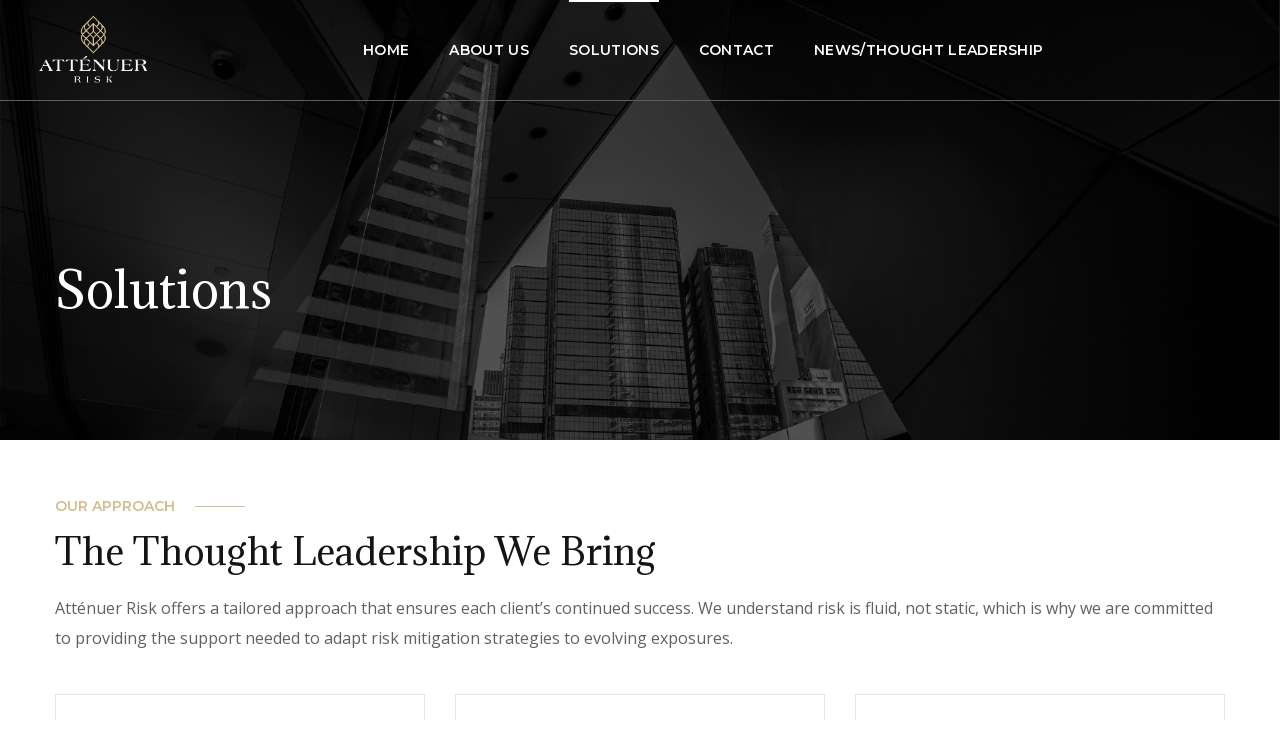

--- FILE ---
content_type: text/html; charset=UTF-8
request_url: https://attenuerrisk.com/solutions/
body_size: 20118
content:
<!DOCTYPE html>
<html lang="en-US">
<head>
    <meta http-equiv="Content-Type" content="text/html; charset=UTF-8">
    <meta name="viewport" content="width=device-width, initial-scale=1, maximum-scale=1">
    <meta http-equiv="X-UA-Compatible" content="IE=Edge">
    <link rel="pingback" href="https://attenuerrisk.com/xmlrpc.php">
    <title>Solutions &#8211; Attenuer Risk</title>
                        <script>
                            /* You can add more configuration options to webfontloader by previously defining the WebFontConfig with your options */
                            if ( typeof WebFontConfig === "undefined" ) {
                                WebFontConfig = new Object();
                            }
                            /* WGL CUSTOM TYPOGRAPHY FIX */
                            WebFontConfig['google'] = {families: ['Open+Sans:300,400,600,700,800,300italic,400italic,600italic,700italic,800italic', 'Adamina:400', 'Montserrat:100,200,300,400,500,600,700,800,900,100italic,200italic,300italic,400italic,500italic,600italic,700italic,800italic,900italic&subset=latin']};
                            /* \ WGL CUSTOM TYPOGRAPHY FIX */

                            (function() {
                                var wf = document.createElement( 'script' );
                                wf.src = 'https://ajax.googleapis.com/ajax/libs/webfont/1.5.3/webfont.js';
                                wf.type = 'text/javascript';
                                wf.async = 'true';
                                var s = document.getElementsByTagName( 'script' )[0];
                                s.parentNode.insertBefore( wf, s );
                            })();
                        </script>
                        <meta name='robots' content='max-image-preview:large' />
	<style>img:is([sizes="auto" i], [sizes^="auto," i]) { contain-intrinsic-size: 3000px 1500px }</style>
	<link rel='dns-prefetch' href='//www.google.com' />
<link rel="alternate" type="application/rss+xml" title="Attenuer Risk &raquo; Feed" href="https://attenuerrisk.com/feed/" />
<link rel="alternate" type="application/rss+xml" title="Attenuer Risk &raquo; Comments Feed" href="https://attenuerrisk.com/comments/feed/" />
		<style>
			.lazyload,
			.lazyloading {
				max-width: 100%;
			}
		</style>
		<script type="text/javascript">
/* <![CDATA[ */
window._wpemojiSettings = {"baseUrl":"https:\/\/s.w.org\/images\/core\/emoji\/16.0.1\/72x72\/","ext":".png","svgUrl":"https:\/\/s.w.org\/images\/core\/emoji\/16.0.1\/svg\/","svgExt":".svg","source":{"concatemoji":"https:\/\/attenuerrisk.com\/wp-includes\/js\/wp-emoji-release.min.js?ver=6.8.3"}};
/*! This file is auto-generated */
!function(s,n){var o,i,e;function c(e){try{var t={supportTests:e,timestamp:(new Date).valueOf()};sessionStorage.setItem(o,JSON.stringify(t))}catch(e){}}function p(e,t,n){e.clearRect(0,0,e.canvas.width,e.canvas.height),e.fillText(t,0,0);var t=new Uint32Array(e.getImageData(0,0,e.canvas.width,e.canvas.height).data),a=(e.clearRect(0,0,e.canvas.width,e.canvas.height),e.fillText(n,0,0),new Uint32Array(e.getImageData(0,0,e.canvas.width,e.canvas.height).data));return t.every(function(e,t){return e===a[t]})}function u(e,t){e.clearRect(0,0,e.canvas.width,e.canvas.height),e.fillText(t,0,0);for(var n=e.getImageData(16,16,1,1),a=0;a<n.data.length;a++)if(0!==n.data[a])return!1;return!0}function f(e,t,n,a){switch(t){case"flag":return n(e,"\ud83c\udff3\ufe0f\u200d\u26a7\ufe0f","\ud83c\udff3\ufe0f\u200b\u26a7\ufe0f")?!1:!n(e,"\ud83c\udde8\ud83c\uddf6","\ud83c\udde8\u200b\ud83c\uddf6")&&!n(e,"\ud83c\udff4\udb40\udc67\udb40\udc62\udb40\udc65\udb40\udc6e\udb40\udc67\udb40\udc7f","\ud83c\udff4\u200b\udb40\udc67\u200b\udb40\udc62\u200b\udb40\udc65\u200b\udb40\udc6e\u200b\udb40\udc67\u200b\udb40\udc7f");case"emoji":return!a(e,"\ud83e\udedf")}return!1}function g(e,t,n,a){var r="undefined"!=typeof WorkerGlobalScope&&self instanceof WorkerGlobalScope?new OffscreenCanvas(300,150):s.createElement("canvas"),o=r.getContext("2d",{willReadFrequently:!0}),i=(o.textBaseline="top",o.font="600 32px Arial",{});return e.forEach(function(e){i[e]=t(o,e,n,a)}),i}function t(e){var t=s.createElement("script");t.src=e,t.defer=!0,s.head.appendChild(t)}"undefined"!=typeof Promise&&(o="wpEmojiSettingsSupports",i=["flag","emoji"],n.supports={everything:!0,everythingExceptFlag:!0},e=new Promise(function(e){s.addEventListener("DOMContentLoaded",e,{once:!0})}),new Promise(function(t){var n=function(){try{var e=JSON.parse(sessionStorage.getItem(o));if("object"==typeof e&&"number"==typeof e.timestamp&&(new Date).valueOf()<e.timestamp+604800&&"object"==typeof e.supportTests)return e.supportTests}catch(e){}return null}();if(!n){if("undefined"!=typeof Worker&&"undefined"!=typeof OffscreenCanvas&&"undefined"!=typeof URL&&URL.createObjectURL&&"undefined"!=typeof Blob)try{var e="postMessage("+g.toString()+"("+[JSON.stringify(i),f.toString(),p.toString(),u.toString()].join(",")+"));",a=new Blob([e],{type:"text/javascript"}),r=new Worker(URL.createObjectURL(a),{name:"wpTestEmojiSupports"});return void(r.onmessage=function(e){c(n=e.data),r.terminate(),t(n)})}catch(e){}c(n=g(i,f,p,u))}t(n)}).then(function(e){for(var t in e)n.supports[t]=e[t],n.supports.everything=n.supports.everything&&n.supports[t],"flag"!==t&&(n.supports.everythingExceptFlag=n.supports.everythingExceptFlag&&n.supports[t]);n.supports.everythingExceptFlag=n.supports.everythingExceptFlag&&!n.supports.flag,n.DOMReady=!1,n.readyCallback=function(){n.DOMReady=!0}}).then(function(){return e}).then(function(){var e;n.supports.everything||(n.readyCallback(),(e=n.source||{}).concatemoji?t(e.concatemoji):e.wpemoji&&e.twemoji&&(t(e.twemoji),t(e.wpemoji)))}))}((window,document),window._wpemojiSettings);
/* ]]> */
</script>
<link rel='stylesheet' id='wp-block-library-css' href='https://attenuerrisk.com/wp-includes/css/dist/block-library/style.min.css?ver=6.8.3' type='text/css' media='all' />
<style id='classic-theme-styles-inline-css' type='text/css'>
/*! This file is auto-generated */
.wp-block-button__link{color:#fff;background-color:#32373c;border-radius:9999px;box-shadow:none;text-decoration:none;padding:calc(.667em + 2px) calc(1.333em + 2px);font-size:1.125em}.wp-block-file__button{background:#32373c;color:#fff;text-decoration:none}
</style>
<style id='global-styles-inline-css' type='text/css'>
:root{--wp--preset--aspect-ratio--square: 1;--wp--preset--aspect-ratio--4-3: 4/3;--wp--preset--aspect-ratio--3-4: 3/4;--wp--preset--aspect-ratio--3-2: 3/2;--wp--preset--aspect-ratio--2-3: 2/3;--wp--preset--aspect-ratio--16-9: 16/9;--wp--preset--aspect-ratio--9-16: 9/16;--wp--preset--color--black: #000000;--wp--preset--color--cyan-bluish-gray: #abb8c3;--wp--preset--color--white: #ffffff;--wp--preset--color--pale-pink: #f78da7;--wp--preset--color--vivid-red: #cf2e2e;--wp--preset--color--luminous-vivid-orange: #ff6900;--wp--preset--color--luminous-vivid-amber: #fcb900;--wp--preset--color--light-green-cyan: #7bdcb5;--wp--preset--color--vivid-green-cyan: #00d084;--wp--preset--color--pale-cyan-blue: #8ed1fc;--wp--preset--color--vivid-cyan-blue: #0693e3;--wp--preset--color--vivid-purple: #9b51e0;--wp--preset--gradient--vivid-cyan-blue-to-vivid-purple: linear-gradient(135deg,rgba(6,147,227,1) 0%,rgb(155,81,224) 100%);--wp--preset--gradient--light-green-cyan-to-vivid-green-cyan: linear-gradient(135deg,rgb(122,220,180) 0%,rgb(0,208,130) 100%);--wp--preset--gradient--luminous-vivid-amber-to-luminous-vivid-orange: linear-gradient(135deg,rgba(252,185,0,1) 0%,rgba(255,105,0,1) 100%);--wp--preset--gradient--luminous-vivid-orange-to-vivid-red: linear-gradient(135deg,rgba(255,105,0,1) 0%,rgb(207,46,46) 100%);--wp--preset--gradient--very-light-gray-to-cyan-bluish-gray: linear-gradient(135deg,rgb(238,238,238) 0%,rgb(169,184,195) 100%);--wp--preset--gradient--cool-to-warm-spectrum: linear-gradient(135deg,rgb(74,234,220) 0%,rgb(151,120,209) 20%,rgb(207,42,186) 40%,rgb(238,44,130) 60%,rgb(251,105,98) 80%,rgb(254,248,76) 100%);--wp--preset--gradient--blush-light-purple: linear-gradient(135deg,rgb(255,206,236) 0%,rgb(152,150,240) 100%);--wp--preset--gradient--blush-bordeaux: linear-gradient(135deg,rgb(254,205,165) 0%,rgb(254,45,45) 50%,rgb(107,0,62) 100%);--wp--preset--gradient--luminous-dusk: linear-gradient(135deg,rgb(255,203,112) 0%,rgb(199,81,192) 50%,rgb(65,88,208) 100%);--wp--preset--gradient--pale-ocean: linear-gradient(135deg,rgb(255,245,203) 0%,rgb(182,227,212) 50%,rgb(51,167,181) 100%);--wp--preset--gradient--electric-grass: linear-gradient(135deg,rgb(202,248,128) 0%,rgb(113,206,126) 100%);--wp--preset--gradient--midnight: linear-gradient(135deg,rgb(2,3,129) 0%,rgb(40,116,252) 100%);--wp--preset--font-size--small: 13px;--wp--preset--font-size--medium: 20px;--wp--preset--font-size--large: 36px;--wp--preset--font-size--x-large: 42px;--wp--preset--spacing--20: 0.44rem;--wp--preset--spacing--30: 0.67rem;--wp--preset--spacing--40: 1rem;--wp--preset--spacing--50: 1.5rem;--wp--preset--spacing--60: 2.25rem;--wp--preset--spacing--70: 3.38rem;--wp--preset--spacing--80: 5.06rem;--wp--preset--shadow--natural: 6px 6px 9px rgba(0, 0, 0, 0.2);--wp--preset--shadow--deep: 12px 12px 50px rgba(0, 0, 0, 0.4);--wp--preset--shadow--sharp: 6px 6px 0px rgba(0, 0, 0, 0.2);--wp--preset--shadow--outlined: 6px 6px 0px -3px rgba(255, 255, 255, 1), 6px 6px rgba(0, 0, 0, 1);--wp--preset--shadow--crisp: 6px 6px 0px rgba(0, 0, 0, 1);}:where(.is-layout-flex){gap: 0.5em;}:where(.is-layout-grid){gap: 0.5em;}body .is-layout-flex{display: flex;}.is-layout-flex{flex-wrap: wrap;align-items: center;}.is-layout-flex > :is(*, div){margin: 0;}body .is-layout-grid{display: grid;}.is-layout-grid > :is(*, div){margin: 0;}:where(.wp-block-columns.is-layout-flex){gap: 2em;}:where(.wp-block-columns.is-layout-grid){gap: 2em;}:where(.wp-block-post-template.is-layout-flex){gap: 1.25em;}:where(.wp-block-post-template.is-layout-grid){gap: 1.25em;}.has-black-color{color: var(--wp--preset--color--black) !important;}.has-cyan-bluish-gray-color{color: var(--wp--preset--color--cyan-bluish-gray) !important;}.has-white-color{color: var(--wp--preset--color--white) !important;}.has-pale-pink-color{color: var(--wp--preset--color--pale-pink) !important;}.has-vivid-red-color{color: var(--wp--preset--color--vivid-red) !important;}.has-luminous-vivid-orange-color{color: var(--wp--preset--color--luminous-vivid-orange) !important;}.has-luminous-vivid-amber-color{color: var(--wp--preset--color--luminous-vivid-amber) !important;}.has-light-green-cyan-color{color: var(--wp--preset--color--light-green-cyan) !important;}.has-vivid-green-cyan-color{color: var(--wp--preset--color--vivid-green-cyan) !important;}.has-pale-cyan-blue-color{color: var(--wp--preset--color--pale-cyan-blue) !important;}.has-vivid-cyan-blue-color{color: var(--wp--preset--color--vivid-cyan-blue) !important;}.has-vivid-purple-color{color: var(--wp--preset--color--vivid-purple) !important;}.has-black-background-color{background-color: var(--wp--preset--color--black) !important;}.has-cyan-bluish-gray-background-color{background-color: var(--wp--preset--color--cyan-bluish-gray) !important;}.has-white-background-color{background-color: var(--wp--preset--color--white) !important;}.has-pale-pink-background-color{background-color: var(--wp--preset--color--pale-pink) !important;}.has-vivid-red-background-color{background-color: var(--wp--preset--color--vivid-red) !important;}.has-luminous-vivid-orange-background-color{background-color: var(--wp--preset--color--luminous-vivid-orange) !important;}.has-luminous-vivid-amber-background-color{background-color: var(--wp--preset--color--luminous-vivid-amber) !important;}.has-light-green-cyan-background-color{background-color: var(--wp--preset--color--light-green-cyan) !important;}.has-vivid-green-cyan-background-color{background-color: var(--wp--preset--color--vivid-green-cyan) !important;}.has-pale-cyan-blue-background-color{background-color: var(--wp--preset--color--pale-cyan-blue) !important;}.has-vivid-cyan-blue-background-color{background-color: var(--wp--preset--color--vivid-cyan-blue) !important;}.has-vivid-purple-background-color{background-color: var(--wp--preset--color--vivid-purple) !important;}.has-black-border-color{border-color: var(--wp--preset--color--black) !important;}.has-cyan-bluish-gray-border-color{border-color: var(--wp--preset--color--cyan-bluish-gray) !important;}.has-white-border-color{border-color: var(--wp--preset--color--white) !important;}.has-pale-pink-border-color{border-color: var(--wp--preset--color--pale-pink) !important;}.has-vivid-red-border-color{border-color: var(--wp--preset--color--vivid-red) !important;}.has-luminous-vivid-orange-border-color{border-color: var(--wp--preset--color--luminous-vivid-orange) !important;}.has-luminous-vivid-amber-border-color{border-color: var(--wp--preset--color--luminous-vivid-amber) !important;}.has-light-green-cyan-border-color{border-color: var(--wp--preset--color--light-green-cyan) !important;}.has-vivid-green-cyan-border-color{border-color: var(--wp--preset--color--vivid-green-cyan) !important;}.has-pale-cyan-blue-border-color{border-color: var(--wp--preset--color--pale-cyan-blue) !important;}.has-vivid-cyan-blue-border-color{border-color: var(--wp--preset--color--vivid-cyan-blue) !important;}.has-vivid-purple-border-color{border-color: var(--wp--preset--color--vivid-purple) !important;}.has-vivid-cyan-blue-to-vivid-purple-gradient-background{background: var(--wp--preset--gradient--vivid-cyan-blue-to-vivid-purple) !important;}.has-light-green-cyan-to-vivid-green-cyan-gradient-background{background: var(--wp--preset--gradient--light-green-cyan-to-vivid-green-cyan) !important;}.has-luminous-vivid-amber-to-luminous-vivid-orange-gradient-background{background: var(--wp--preset--gradient--luminous-vivid-amber-to-luminous-vivid-orange) !important;}.has-luminous-vivid-orange-to-vivid-red-gradient-background{background: var(--wp--preset--gradient--luminous-vivid-orange-to-vivid-red) !important;}.has-very-light-gray-to-cyan-bluish-gray-gradient-background{background: var(--wp--preset--gradient--very-light-gray-to-cyan-bluish-gray) !important;}.has-cool-to-warm-spectrum-gradient-background{background: var(--wp--preset--gradient--cool-to-warm-spectrum) !important;}.has-blush-light-purple-gradient-background{background: var(--wp--preset--gradient--blush-light-purple) !important;}.has-blush-bordeaux-gradient-background{background: var(--wp--preset--gradient--blush-bordeaux) !important;}.has-luminous-dusk-gradient-background{background: var(--wp--preset--gradient--luminous-dusk) !important;}.has-pale-ocean-gradient-background{background: var(--wp--preset--gradient--pale-ocean) !important;}.has-electric-grass-gradient-background{background: var(--wp--preset--gradient--electric-grass) !important;}.has-midnight-gradient-background{background: var(--wp--preset--gradient--midnight) !important;}.has-small-font-size{font-size: var(--wp--preset--font-size--small) !important;}.has-medium-font-size{font-size: var(--wp--preset--font-size--medium) !important;}.has-large-font-size{font-size: var(--wp--preset--font-size--large) !important;}.has-x-large-font-size{font-size: var(--wp--preset--font-size--x-large) !important;}
:where(.wp-block-post-template.is-layout-flex){gap: 1.25em;}:where(.wp-block-post-template.is-layout-grid){gap: 1.25em;}
:where(.wp-block-columns.is-layout-flex){gap: 2em;}:where(.wp-block-columns.is-layout-grid){gap: 2em;}
:root :where(.wp-block-pullquote){font-size: 1.5em;line-height: 1.6;}
</style>
<link rel='stylesheet' id='contact-form-7-css' href='https://attenuerrisk.com/wp-content/plugins/contact-form-7/includes/css/styles.css?ver=6.1.4' type='text/css' media='all' />
<link rel='stylesheet' id='wp-components-css' href='https://attenuerrisk.com/wp-includes/css/dist/components/style.min.css?ver=6.8.3' type='text/css' media='all' />
<link rel='stylesheet' id='godaddy-styles-css' href='https://attenuerrisk.com/wp-content/mu-plugins/vendor/wpex/godaddy-launch/includes/Dependencies/GoDaddy/Styles/build/latest.css?ver=2.0.2' type='text/css' media='all' />
<link rel='stylesheet' id='brainbizz-default-style-css' href='https://attenuerrisk.com/wp-content/themes/brainbizz/style.css?ver=6.8.3' type='text/css' media='all' />
<link rel='stylesheet' id='flaticon-css' href='https://attenuerrisk.com/wp-content/themes/brainbizz/fonts/flaticon/flaticon.css?ver=6.8.3' type='text/css' media='all' />
<link rel='stylesheet' id='vc_font_awesome_5_shims-css' href='https://attenuerrisk.com/wp-content/plugins/js_composer/assets/lib/bower/font-awesome/css/v4-shims.min.css?ver=6.6.0' type='text/css' media='all' />
<link rel='stylesheet' id='vc_font_awesome_5-css' href='https://attenuerrisk.com/wp-content/plugins/js_composer/assets/lib/bower/font-awesome/css/all.min.css?ver=6.6.0' type='text/css' media='all' />
<link rel='stylesheet' id='brainbizz-main-css' href='https://attenuerrisk.com/wp-content/themes/brainbizz/css/main.min.css?ver=6.8.3' type='text/css' media='all' />
<style id='brainbizz-main-inline-css' type='text/css'>
body {font-size: 16px;line-height: 1.875;font-weight: 400;color: #616161;}body,.author-info_name,.brainbizz_module_message_box .message_content .message_title,.brainbizz_module_videobox .title,.vc_row .vc_toggle .vc_toggle_title h4,.single_team_page .team-info_wrapper .team-info_item span,.wpb-js-composer .vc_row .vc_tta.vc_general .vc_tta-panel-title > a span,.wpb-js-composer .wgl-container .vc_row .vc_pie_chart .wpb_pie_chart_heading,.woocommerce div.product form.cart div.quantity label.label-qty,.brainbizz_module_time_line_vertical .time_line-title{font-family: Open Sans;}h1,h2,h3,h4,h5,h6,h1 span,h2 span,h3 span,h4 span,h5 span,h6 span,h1 a,h2 a,h3 a,h4 a,h5 a,h6 a,.blog-post_cats,.cats_post,.column1 .item_title a,.brainbizz_twitter .twitt_title,.tagcloud-wrapper .title_tags,.strip_template .strip-item a span,.single_team_page .team-single_speaches-info .speech-info_desc span,.shortcode_tab_item_title,.index_number,.primary-nav.footer-menu .menu-item a{font-family: Adamina;font-weight: 400;}.brainbizz_module_carousel .slick-dots li button,.brainbizz_module_carousel.pagination_circle_border .slick-dots li.slick-active button,.brainbizz_module_carousel.pagination_line .slick-dots li button:before,.brainbizz_module_infobox.infobox_alignment_left.title_divider .infobox_title:before,.brainbizz_module_infobox.infobox_alignment_right.title_divider .infobox_title:before{background-color: #151515;} blockquote,#main ol > li:before,.author-info_content .author-info_name,.blog-post.format-quote .blog-post_quote-author,.blog-post_link>.link_post,.blog-post_quote-text,.blog-post_views-wrap .counts,.blog-post_meta-date .date_post span,.brainbizz_module_counter .counter_value_wrap,.brainbizz_module_counter .counter_value_hide,.brainbizz_module_double_headings,.brainbizz_module_infobox .infobox_icon_container .infobox_icon_number,.brainbizz_module_pricing_plan .pricing_cur,.brainbizz_module_pricing_plan .pricing_price,.countdown-section .countdown-amount,.custom-header-font,.dropcap,.page-header .page-header_title,.isotope-filter a .number_filter,.mashsb-count .counts,.mashsb-box .mashsb-buttons a .text,.prev-link,.next-link,.comments-title .number-comments,.vc_row .vc_tta.vc_general.vc_tta-style-accordion_bordered .vc_tta-panel-title>a span,.wgl_timetabs .timetabs_headings .wgl_tab .tab_title,.widget.brainbizz_widget.brainbizz_banner-widget .banner-widget_text,.widget.brainbizz_widget.brainbizz_banner-widget .banner-widget_text_bg,.woocommerce div.product form.cart div.quantity .quantity-wrapper .qty,.woocommerce .cart-collaterals .cart_totals table th{font-family: Adamina;}.banner_404,.wgl_portfolio_single-item .tagcloud .tagcloud_desc,.wgl_timetabs .timetabs_data .timetabs_item .item_time,.wgl_timetabs .timetabs_data .timetabs_item .content-wrapper .item_title,.wpb-js-composer .wgl-container .vc_row .vc_pie_chart .vc_pie_chart_value{font-family: Adamina;color: #151515;}.blog-post_cats span a:hover,.cats_post span a:hover,.cats_post a:hover{background-color: #151515 !important;}.woocommerce #respond input#submit.disabled,.woocommerce #respond input#submit:disabled,.woocommerce #respond input#submit:disabled[disabled],.woocommerce a.button.disabled,.woocommerce a.button:disabled,.woocommerce a.button:disabled[disabled],.woocommerce button.button.disabled,.woocommerce button.button:disabled,.woocommerce button.button:disabled[disabled],.woocommerce input.button.disabled,.woocommerce input.button:disabled,.woocommerce input.button:disabled[disabled]{color: #151515 !important;}#comments .comment-reply-link:after,#comments .comment-reply-link:hover,#main ul li:before,a,button,a:hover .wgl-icon,button:focus,button:active,body ol > li:before,body .widget_archive ul li .post_count,body .widget_categories ul li .post_count,body .widget_nav_menu .current-menu-ancestor > a,body .widget_nav_menu .current-menu-item > a,body .widget_recent_entriesul li .post-date,body .widget_rss ul li .rss-date,h3#reply-title a:hover,input[type='submit']:focus,input[type='submit']:active,input[type="submit"]:hover,ul.wgl-products .price,ul.wgl-products .woocommerce-loop-product__title a:hover,.author-info_social-wrapper,.button-read-more,.button-read-more:after,.blog-post_title i,.blog-post_link>.link_post:hover,.blog-post.format-standard.link .blog-post_title:before,.blog-post_cats span,.blog-post_title a:hover,.share_link span.fa:hover,.share_post span.fa:hover,.blog-post_meta-categories a:hover,.blog-posts .meta-wrapper a:hover,.calendar_wrap thead,.copyright a:hover,.comment_author_says a:hover,.comment-reply-link:hover,.comments-title .number-comments,.author-info_social-wrapper,.button-read-more,.button-read-more:hover:after,.blog-post_title i,.blog-post_link>.link_post:hover,.blog-post.format-standard.link .blog-post_title:before,.blog-post_cats span,.blog-post_title a:hover,.blog-posts .meta-wrapper a:hover,.blog-post_wrapper .share_post-container > a,.brainbizz_404_button.brainbizz_module_button a:hover,.brainbizz_banner-widget .banner-widget_button:hover,.brainbizz_submit_wrapper:hover > i,.brainbizz_banner-widget .banner-widget_button:hover,.brainbizz_custom_button i,.brainbizz_custom_button i,.brainbizz_custom_text a,.brainbizz_custom_text a,.brainbizz_module_button a:hover,.brainbizz_module_carousel .slick-prev:hover:after,.brainbizz_module_carousel .slick-next:hover:after,.brainbizz_module_counter .counter_icon,.brainbizz_module_counter .counter_value_wrap .counter_value_suffix,.brainbizz_module_counter .counter_value_wrap,.brainbizz_module_counter .counter_icon,.brainbizz_module_demo_item .di_button a:hover,.brainbizz_module_demo_item .di_title-wrap .di_subtitle,.brainbizz_module_demo_item .di_title_wrap a:hover .di_title,.brainbizz_module_double_headings .heading_subtitle,.brainbizz_module_double_headings .heading_subtitle,.brainbizz_module_demo_item .di_title-wrap .di_subtitle,.brainbizz_module_demo_item .di_title_wrap a:hover .di_title,.brainbizz_module_social .soc_icon:hover,.brainbizz_module_testimonials .testimonials_quote:before,.brainbizz_module_testimonials.type_author_top .testimonials_content_wrap:before,.brainbizz_module_infobox .infobox_icon,.brainbizz_module_pricing_plan .pricing_price_wrap,.brainbizz_module_testimonials .testimonials_quote:before,.brainbizz_submit_wrapper:hover > i,.brainbizz_twitter a,.calendar_wrap thead,.copyright a:hover,.comment_author_says a:hover,.comment-reply-link:hover,.comments-title .number-comments,.footer ul li:before,.footer ul li:before,.footer_top-area a:hover,.footer_top-area a:hover,.footer_top-area .widget.widget_archive ul li > a:hover,.footer_top-area .widget.widget_archive ul li > a:hover,.footer_top-area .widget.widget_categories ul li > a:hover,.footer_top-area .widget.widget_categories ul li > a:hover,.footer_top-area .widget.widget_pages ul li > a:hover,.footer_top-area .widget.widget_pages ul li > a:hover,.footer_top-area .widget.widget_meta ul li > a:hover,.footer_top-area .widget.widget_meta ul li > a:hover,.footer_top-area .widget.widget_recent_comments ul li > a:hover,.footer_top-area .widget.widget_recent_comments ul li > a:hover,.footer_top-area .widget.widget_recent_entries ul li > a:hover,.footer_top-area .widget.widget_recent_entries ul li > a:hover,.footer_top-area .widget.widget_nav_menu ul li > a:hover,.footer_top-area .widget.widget_nav_menu ul li > a:hover,.footer_top-area .widget.widget_wgl_posts .recent-posts-widget li > .recent-posts-content .post_title a:hover,.footer_top-area .widget.widget_wgl_posts .recent-posts-widget li > .recent-posts-content .post_title a:hover,.header_search .header_search-button > i:hover,.header_search-field .search-form:after,.next-link_wrapper .image_next.no_image:before,.next-link_wrapper .image_next:after,.single_meta .share_post-container > a,.prev-link_wrapper .image_prev:after,.prev-link_wrapper .image_prev.no_image:before,.single_team_page .team-info_wrapper .team-department span,.single_team_page .team-single_speaches-info .speech-info_desc span,.header_search .header_search-button > i:hover,.isotope-filter.filter_with_bg a:hover,.isotope-filter.filter_with_bg a.active,.load_more_item:hover,.load_more_works:hover,.mc_form_inside #mc_signup_submit:hover,.meta-wrapper a:hover,.product-categories .cat-item .post_count,.product_list_widget .woocommerce-Price-amount,.product_list_widget .product-title:hover,.product_list_widget li:hover .product-title,.product-categories a:hover,.product-categories .current-cat a,.product_meta > span a:hover,.primary-nav ul li ul .menu-item.current-menu-item > a,.primary-nav ul ul li.menu-item.current-menu-ancestor > a,.primary-nav ul ul li.menu-item.current-menu-item > a,.primary-nav ul li ul .menu-item:hover > a,.primary-nav ul li ul .menu-item.back:hover > a,.primary-nav ul li ul .menu-item.back:hover:before,.recent-posts-widget .meta-wrapper a,.single_team_page .team-info_wrapper .team-info_item a:hover,.single-member-page .member-icon:hover,.single-member-page .team-link:hover,.single_team_page .team-single_speaches-info .speech-info_day,.team-icons .member-icon:hover,.under_image .wgl_portfolio_item-meta .post_cats,.vc_row .vc_toggle.vc_toggle_active .vc_toggle_icon,.vc_row .vc_toggle.vc_toggle_active .vc_toggle_title i,.vc_wp_custommenu .menu .menu-item.current-menu-ancestor > a,.vc_wp_custommenu .menu .menu-item.current-menu-item > a,.wgl_module_team .team-department,.wgl-theme-header .woo_mini_cart .woocommerce-mini-cart__buttons a.button.wc-forward:not(.checkout):hover,.wgl-theme-header .woo_mini_cart .woocommerce-mini-cart__total span,.wgl_timetabs .timetabs_headings .wgl_tab.active .tab_subtitle,.wgl_timetabs .timetabs_headings .wgl_tab:hover .tab_subtitle,.wgl_portfolio_category-wrapper a:hover,.wgl-theme-header .wrapper .brainbizz_module_button a:hover,.wgl-theme-header .mini-cart .woocommerce-mini-cart.cart_list.product_list_widget li a:hover,.wgl_module_team .team-item_content .team-icon:hover,.wgl_module_team .team-item_info .team-item_titles .team-title:hover,.wgl-icon:hover,.wgl-theme-color,.wpb-js-composer .wgl-container .vc_row .vc_general.vc_tta.vc_tta-tabs .vc_tta-tabs-container .vc_tta-tab:hover > a,.wpb-js-composer .wgl-container .vc_row .vc_general.vc_tta.vc_tta-tabs .vc_tta-tabs-container .vc_tta-tab.vc_active > a,.wpb-js-composer .wgl-container .vc_row .vc_general.vc_tta.vc_tta-accordion .vc_tta-panels-container .vc_tta-panel.vc_active .vc_tta-panel-heading .vc_tta-panel-title,.wpb-js-composer .wgl-container .vc_row .vc_general.vc_tta.vc_tta-accordion .vc_tta-panels-container .vc_tta-panel .vc_tta-panel-heading .vc_tta-panel-title:hover,.wpb-js-composer .wgl-container .vc_row .vc_general.vc_tta.vc_tta-tabs .vc_tta-panels-container .vc_tta-panels .vc_tta-panel.vc_active .vc_tta-panel-heading .vc_tta-panel-title a,.wpb-js-composer .wgl-container .vc_row .vc_toggle .vc_toggle_title:hover,.wpb-js-composer .wgl-container .vc_row .vc_toggle .vc_toggle_title:hover h4,.wpb-js-composer .wgl-container .vc_row .vc_toggle.vc_toggle_active .vc_toggle_title,.wpb-js-composer .wgl-container .vc_row .vc_toggle.vc_toggle_active .vc_toggle_title h4,.wpb-js-composer .vc_row .vc_tta.vc_general .vc_active .vc_tta-panel-title > a:before,.widget.widget_archive ul li a:hover,.widget.widget_categories ul li a:hover,.widget.widget_recent_comments ul li a,.widget.widget_recent_entries ul li:before,.widget.widget_pages ul li a:hover,.widget.widget_meta ul li a:hover,.widget.brainbizz_widget.brainbizz_banner-widget .banner-widget_button:hover,.widget.widget_recent_comments ul li a:hover,.widget.widget_recent_entries ul li a:hover,.widget.widget_nav_menu ul li a:hover,.widget.widget_wgl_posts .recent-posts-widget li > .recent-posts-content .post_title a:hover,.woocommerce #respond input#submit:hover,.woocommerce div.product form.cart .button:hover:before,.woocommerce div.product form.cart .reset_variations:before,.woocommerce div.product p.price,.woocommerce div.product span.price,.woocommerce div.product .woocommerce-tabs ul.tabs li.active,.woocommerce form .form-row .required,.woocommerce table.shop_table .woocommerce-Price-amount.amount,.woocommerce table.shop_table .order-total .woocommerce-Price-amount.amount,.woocommerce table.shop_table td.product-name a:hover,.woocommerce table.shop_table.cart input.button:hover,.woocommerce p.stars a,.woocommerce ul.cart_list li a:hover,.woocommerce ul.product_list_widget li a:hover,.woocommerce .products ul.wgl-products .woocommerce-loop-product__title a:hover,.woocommerce .summary .product_meta > span a:hover,.woocommerce .widget_price_filter .price_slider_amount span,.woocommerce .widget_price_filter .price_slider_amount .button:hover,.woocommerce .widget_shopping_cart .buttons a:hover,.woocommerce .widget_shopping_cart .buttons a.checkout:hover,.woocommerce .widget_shopping_cart .total,.woocommerce.widget_shopping_cart .buttons a:hover,.woocommerce.widget_shopping_cart .buttons a.checkout:hover,.woocommerce.widget_shopping_cart .total,.woocommerce-cart .wc-proceed-to-checkout a.checkout-button:hover,.woocommerce-review-link:hover,.wpml-ls a:hover,.wpml-ls-legacy-dropdown .wpml-ls-current-language:hover > a,.wpml-ls-legacy-dropdown .wpml-ls-current-language a:hover,ul.wp-block-archives.wp-block-archives-list li a:hover,ul.wp-block-categories.wp-block-categories-list li .post_count,ul.wp-block-categories.wp-block-categories-list li a:hover,ul.wp-block-latest-posts li a:hover{color: #d3bc8d;}ul.wgl-products li a.add_to_cart_button,ul.wgl-products li a.button,ul.wgl-products li .added_to_cart.wc-forward,.brainbizz_module_button a,.woocommerce #respond input#submit.alt,.woocommerce #respond input#submit,.woocommerce #payment #place_order,.woocommerce a.button.alt,.woocommerce a.button,.woocommerce button.button,.woocommerce button.button.alt:hover,.woocommerce div.product form.cart .button:before,.woocommerce div.product form.cart .button,.woocommerce input.button,.woocommerce input.button.alt,.woocommerce .cart input.button,.woocommerce .cart .button,.woocommerce .widget_shopping_cart .buttons a,.woocommerce-message a.button,.woocommerce-page #payment #place_order,.woocommerce-cart .wc-proceed-to-checkout a.checkout-button:hover,.woocommerce.widget_shopping_cart .buttons a,.wgl-theme-header .woo_mini_cart .woocommerce-mini-cart__buttons a.button.wc-forward:not(.checkout){border-color: #d3bc8d;background: #d3bc8d;}#main ul li:before,blockquote:before,.blog-post_meta-categories .lavalamp-object,.primary-nav ul li ul li:hover > a > span:before,.wpml-ls-legacy-dropdown .wpml-ls-sub-menu .wpml-ls-item a span:before,.primary-nav ul li ul li > a > span:before,.next-link_wrapper .image_next:after,.prev-link_wrapper .image_prev:after,.single_team_page .team-title:before,.isotope-filter.filter_def a .number_filter,.isotope-filter a:before,.wgl-container ul.brainbizz_plus li:after,.wgl-container ul.brainbizz_plus li:before,.wgl-container ul.brainbizz_dash li:before,.wgl_module_team .team-item_excerpt:before,.woocommerce .widget_price_filter .ui-slider .ui-slider-range,.wgl-mailchimp-2 #mc_embed_signup .button-submit input:hover,.footer .mc4wp-form-fields input[type="submit"]:hover,ul.wp-block-archives.wp-block-archives-list li a:before,ul.wp-block-categories.wp-block-categories-list li a:before{background: #d3bc8d;}.single_team_page .team-info_wrapper .team-info_svg svg,.single_team_page .team-single_wrapper:hover .team-info_wrapper .team-info_svg svg,.wgl_module_team.horiz_type .team-item_content:hover .team-info_svg svg{fill: #d3bc8d;}label,legend,body .widget_rss ul li .rss-date,body .widget .widget-title,ul.wgl-products .price,.blog-post_meta-categories a,.blog-post_meta-categories span,.woocommerce .products ul.wgl-products .price,.blog-post_meta-date .date_post,.brainbizz_module_counter .counter_title,.brainbizz_module_pricing_plan .pricing_plan_wrap.highlighted .pricing_footer .highlighting_text,.brainbizz_module_progress_bar .progress_label,.brainbizz_module_progress_bar .progress_value,.brainbizz_module_progress_bar .progress_units,.product_list_widget .product-title,.isotope-filter a,.heading_subtitle,.info_prev-link_wrapper a,.info_next-link_wrapper a,.widget.widget_wgl_posts .recent-posts-widget li > .recent-posts-content .post_title,.wgl-theme-header .woo_mini_cart .woocommerce-mini-cart__total,.wgl-theme-header .woo_mini_cart .woocommerce-mini-cart__buttons a,.page-header_breadcrumbs .breadcrumbs,.product-categories .cat-item .post_count,.product_list_widget .woocommerce-Price-amount,.single_meta .single_info-share_social-wpapper > span.share_title,.single_team_page .team-single_speaches-info .speech-info_day,.single_team_page .team-info_wrapper .team-info_item,.widget.genesisexpo_widget.genesisexpo_banner-widget .banner-widget_text_sub,.wgl_portfolio_item-meta .post_cats,.wgl-theme-header .woo_mini_cart .woocommerce-mini-cart__total .woocommerce-Price-amount,.wgl-theme-header .mini-cart .woocommerce-mini-cart.cart_list.product_list_widget li a,.woocommerce div.product p.price,.woocommerce table.shop_table .woocommerce-Price-amount.amount,.single_team_page .team-info_wrapper .team-info_item,.portfolio_info_item-info_desc h5,.single_info-share_social-wpapper > span,.woocommerce .widget_price_filter .price_slider_amount span,.woocommerce .widget_shopping_cart .total .woocommerce-Price-amount,.woocommerce ul.cart_list li a,.woocommerce ul.product_list_widget li a,.woocommerce.widget_shopping_cart .total .woocommerce-Price-amount,.woocommerce .products ul.wgl-products .price,.woocommerce-page .cart-collaterals .cart_totals table th,ul.wgl-products .woocommerce-loop-product__title,.woocommerce .product_meta > span,.woocommerce div.product form.cart .group_table tr td label,.woocommerce div.product span.price,.woocommerce table.shop_table thead th,.checkout.woocommerce-checkout #ship-to-different-address,.checkout.woocommerce-checkout #ship-to-different-address span,.woocommerce div.product .woocommerce-tabs .panel table.shop_attributes th,.woocommerce .products ul.wgl-products .woocommerce-loop-product__title,.woocommerce-cart .cart-collaterals .cart_totals .woocommerce-shipping-totals .woocommerce-shipping-destination{font-family: Montserrat;}label,body .footer select option,blockquote,h1,h2,h3,h4,h5,h6,h1 span,h2 span,h3 span,h4 span,h5 span,h6 span,h1 a,h2 a,h3 a,h4 a,h5 a,h6 a,h3#reply-title a,ul.wgl-pagination li span.current,ul.wgl-pagination li a:hover,.prev-link-info_wrapper,.next-link-info_wrapper,.author-info_wrapper .title_soc_share,.author-widget_title,.blog-post_quote-author,.header_search.search_standard .header_search-field .search-form:after,.calendar_wrap tbody,.comment_author_says,.comment_author_says a,.single_meta .blog-post_share-wrap > span.share_title,.brainbizz_module_counter .counter_title,.single_meta .single_info-share_social-wpapper > span.share_title,.brainbizz_module_double_headings .heading_title,.brainbizz_module_infobox .infobox_button:hover,.brainbizz_module_testimonials .testimonials_item .testimonials_content_wrap .testimonials_name,.brainbizz_module_testimonials .testimonials_item .testimonials_content_wrap .testimonials_quote,.brainbizz_module_progress_bar .progress_label,.brainbizz_module_progress_bar .progress_value,.brainbizz_module_progress_bar .progress_units,.tagcloud-wrapper .title_tags,.item_title a,.single_info-share_social-wpapper > span,.product-categories .cat-item a,.product-categories a,.wgl_module_title.item_title .carousel_arrows a span:after,.wgl_module_team.info_under_image .team-department,.widget_product_search .woocommerce-product-search:before,.widget_search .search-form:after,.widget.widget_archive ul li:before,.widget.widget_recent_entries ul li:before,.widget.widget_meta ul li:before,.widget.widget_categories ul li:before,.widget.widget_wgl_posts .recent-posts-widget .post_title a,.widget.widget_archive ul li,.widget.widget_pages ul li,.widget.widget_meta ul li,.widget.widget_recent_comments ul li,.widget.widget_recent_entries ul li,.widget.widget_nav_menu ul li,.widget.widget_categories ul li,body .widget .widget-title,.wgl-theme-header .woo_mini_cart .woocommerce-mini-cart__buttons a.checkout,.wpb-js-composer .vc_row .vc_general.vc_tta-tabs .vc_tta-tabs-list .vc_tta-tab > a,.wpb-js-composer .wgl-container .vc_row .vc_general.vc_tta.vc_tta-accordion .vc_tta-panels-container .vc_tta-panel .vc_tta-panel-heading .vc_tta-panel-title,.woocommerce .widget_shopping_cart .total strong,.woocommerce.widget_shopping_cart .total strong,.woocommerce div.product .woocommerce-tabs .panel #respond #commentform label,.woocommerce .widget_price_filter .price_slider_amount,.woocommerce div.product .woocommerce-tabs .panel table.shop_attributes th,.woocommerce .cart-collaterals .cart_totals table th,.woocommerce-page .cart-collaterals .cart_totals table th,.woocommerce div.product form.cart div.quantity .quantity-wrapper .qty::placeholder,.woocommerce .summary .product_meta > span,.woocommerce div.product .woocommerce-tabs ul.tabs li,.woocommerce div.product form.cart button.button.alt:hover,.woocommerce .widget_shopping_cart .buttons a.checkout,.woocommerce.widget_shopping_cart .buttons a.checkout,.woocommerce div.product .woocommerce-tabs ul.tabs li.active,.woocommerce ul.cart_list li a,.woocommerce table.shop_table td.product-name,.woocommerce table.shop_table thead th,.woocommerce ul.product_list_widget li a,.woocommerce-tabs .comment-reply-title,.woocommerce form .form-row label,.woocommerce table.shop_table tfoot tr th,.woocommerce ul#shipping_method li label,.woocommerce form .form-row .select2-container--default .select2-selection--single .select2-selection__rendered,.wgl_timetabs .timetabs_headings .wgl_tab.active .tab_title,.wgl_timetabs .timetabs_headings .wgl_tab:hover .tab_title,.isotope-filter a:hover,.isotope-filter a.active,.woocommerce-cart .cart-collaterals .cart_totals .woocommerce-shipping-totals .woocommerce-shipping-destination,ul.wp-block-archives.wp-block-archives-list li a,ul.wp-block-categories.wp-block-categories-list li a,ul.wp-block-latest-posts li a{color: #151515;}input::-webkit-input-placeholder,textarea::-webkit-input-placeholder,input:-moz-placeholder,textarea:-moz-placeholder,input::-moz-placeholder,textarea::-moz-placeholder,input:-ms-input-placeholder,textarea:-ms-input-placeholder{color: #151515;}::selection,#comments > h3:after,#sb_instagram .sbi_photo:before,aside > .widget + .widget:before,button:hover,input[type="submit"],mark,span.highlighter,.author-widget_social,.blog-post_cats span a,.calendar_wrap caption,.comment-reply-title:after,.brainbizz_banner-widget .banner-widget_button,.brainbizz_divider .brainbizz_divider_line .brainbizz_divider_custom .divider_line,.brainbizz_module_cats .cats_item-count,.brainbizz_module_double_headings .heading_subtitle:after,.brainbizz_module_double_headings .heading_subtitle:before,.brainbizz_module_progress_bar .progress_bar,.brainbizz_module_progress_bar .progress_label_wrap:before,.brainbizz_module_infobox.type_tile:hover:before,.brainbizz_module_social.with_bg .soc_icon,.brainbizz_module_pricing_plan .pricing_plan_wrap.highlighted .pricing_header,.brainbizz_module_title:after,.brainbizz_module_title .carousel_arrows a:hover span,.brainbizz_module_videobox .videobox_link,.load_more_works,.mc_form_inside #mc_signup_submit,.vc_wp_custommenu .menu .menu-item a:before,.primary-nav > ul > li > a span:before,.primary-nav ul li ul li > a span:before,.primary-nav ul li ul li > a:before,.primary-nav ul li.mega-menu.mega-cat div.mega-menu-container ul.mega-menu.cats-horizontal > li.is-active > a,.primary-nav ul li.mega-menu-links > ul > li > a:before,.primary-nav ul li.menu-item.current-menu-ancestor > a > span:after,.primary-nav ul li.menu-item.current-menu-item > a > span:after,.wpml-ls-legacy-dropdown .wpml-ls-sub-menu .wpml-ls-item a:before,.wgl_module_title.item_title .carousel_arrows a:hover,.wgl-pagination .page .current,.wgl-pagination .page a:hover,.wgl-theme-header .woo_mini-count span,.wgl_timetabs .timetabs_headings .wgl_tab.active:after,.widget .calendar_wrap table td#today:before,.widget .calendar_wrap tbody td > a:before,.widget .calendar_wrap table td#today:before,.widget .counter_posts,.widget.widget_pages ul li a:before,.widget.widget_nav_menu ul li a:before,.widget_nav_menu .menu .menu-item:before,.widget_postshero .recent-posts-widget .post_cat a,.widget_categories ul li > a:before,.widget_meta ul li > a:before,.widget_archive ul li > a:before,.tagcloud a:hover,.product-categories .cat-item a:before,.woocommerce #respond input#submit.disabled:hover,.woocommerce #respond input#submit:disabled:hover,.woocommerce #respond input#submit:disabled[disabled]:hover,.woocommerce a.button:hover,.woocommerce a.button.disabled:hover,.woocommerce a.button:disabled:hover,.woocommerce a.button:disabled[disabled]:hover,.woocommerce button.button:disabled:hover,.woocommerce button.button:disabled[disabled]:hover,.woocommerce button.button:hover,.woocommerce button.button.disabled:hover,.woocommerce input.button:hover,.woocommerce input.button:disabled:hover,.woocommerce input.button:disabled[disabled]:hover,.woocommerce input.button.disabled:hover,.woocommerce nav.woocommerce-pagination ul li a:hover,.woocommerce nav.woocommerce-pagination ul li a:focus,.woocommerce nav.woocommerce-pagination ul li a.current,.woocommerce nav.woocommerce-pagination ul li span.current,.woocommerce .widget_price_filter .price_slider_wrapper .ui-widget-content,.woocommerce .widget_price_filter .price_slider_amount .button,.woocommerce .widget_shopping_cart .buttons a.checkout:hover,.woocommerce.widget_shopping_cart .buttons a.checkout:hover,.woocommerce-cart .wc-proceed-to-checkout a.checkout-button:hover,.woocommerce .widget_price_filter .ui-slider .ui-slider-handle,.woo_product_image .picture:hover a.add_to_cart_button:hover,.woo_product_image .picture:hover a.button:hover,.woo_product_image .added_to_cart.wc-forward:hover{background-color: #d3bc8d;}#add_payment_method .wc-proceed-to-checkout a.checkout-button,.blog-post_meta-date,.blog-post_cats span a,.brainbizz_404_button.brainbizz_module_button a,.brainbizz_module_carousel.navigation_offset_element .slick-prev:hover,.brainbizz_module_carousel.navigation_offset_element .slick-next:hover,.brainbizz_module_demo_item .di_button a,.cats_post a,.load_more_item,.next-link:hover,.prev-link:hover,.single-product div.product .woocommerce-product-gallery .woocommerce-product-gallery__trigger:hover,.wgl-theme-header .woo_mini_cart .woocommerce-mini-cart__buttons a.checkout:hover,.woocommerce table.shop_table.cart input.button,.woocommerce .widget_price_filter .price_slider_amount .button,.woocommerce .widget_shopping_cart .buttons a.checkout:hover,.woocommerce-cart .wc-proceed-to-checkout a.checkout-button:hover,.woocommerce-checkout .wc-proceed-to-checkout a.checkout-button:hover,.woocommerce #respond input#submit{border-color: #d3bc8d;background: #d3bc8d;} button,input[type="submit"],.banner-widget_button,.brainbizz_module_button a:hover,.brainbizz_module_carousel.pagination_circle_border .slick-dots li button,.brainbizz_module_cats .brainbizz_module_carousel .slick-next:hover,.brainbizz_module_cats .brainbizz_module_carousel .slick-prev:hover,.brainbizz_module_testimonials .testimonials_item .testimonials_item_wrap .testimonials_content_wrap,.brainbizz_module_title .carousel_arrows a:hover span:before,.wgl-theme-header .woo_mini_cart .woocommerce-mini-cart__buttons a.checkout,.load_more_item:hover,.load_more_works,.wpb-js-composer .wgl-container .vc_row .vc_general.vc_tta.vc_tta-tabs .vc_tta-tabs-container .vc_tta-tab.vc_active > a,.wpb-js-composer .wgl-container .vc_row .vc_general.vc_tta.vc_tta-tabs .vc_tta-panels-container .vc_tta-panel.vc_active .vc_tta-panel-heading .vc_tta-panel-title a,.wpb-js-composer .wgl-container .vc_row .vc_general.vc_tta.vc_tta-tabs .vc_tta-panels-container .vc_tta-panel .vc_tta-panel-heading .vc_tta-panel-title:hover a,.woocommerce #respond input#submit:disabled,.woocommerce #respond input#submit:disabled[disabled],.woocommerce #respond input#submit.disabled,.woocommerce a.button:disabled,.woocommerce a.button:disabled[disabled],.woocommerce a.button.disabled,.woocommerce button.button.alt,.woocommerce button.button:disabled,.woocommerce button.button:disabled[disabled],.woocommerce button.button.disabled,.woocommerce input.button:disabled,.woocommerce input.button:disabled[disabled],.woocommerce input.button.disabled,.woocommerce-cart .wc-proceed-to-checkout a.checkout-button:hover{border-color: #d3bc8d;}.primary-nav>div>ul,.primary-nav>ul,.primary-nav ul li.mega-menu-links > ul > li{font-family: Montserrat;font-weight: 600;line-height: 30px;font-size: 14px;}.brainbizz_module_pricing_plan .pricing_header .pricing_title{font-family: Montserrat;}.primary-nav ul li ul,.wpml-ls,.primary-nav ul li div.mega-menu-container{font-family: Montserrat;font-weight: 500;line-height: 30px;font-size: 16px;}.wgl-theme-header .header_search-field,.primary-nav ul li ul,.primary-nav ul li div.mega-menu-container,.wgl-theme-header .woo_mini_cart,.wpml-ls-legacy-dropdown .wpml-ls-current-language .wpml-ls-sub-menu{background-color: rgba(255,255,255,1);color: #232323;}.wgl-header-row-section_top .primary-nav .lavalamp-object{background-color: rgba(255,255,255,1);}.wgl-header-row-section_middle .primary-nav .lavalamp-object{background-color: rgba(255,255,255,1);}.wgl-header-row-section_bottom .primary-nav .lavalamp-object{background-color: rgba(254,254,254,0.5);}.wgl-sticky-header .wgl-header-row .primary-nav .lavalamp-object{background-color: #404040;}.mobile_nav_wrapper,.wgl-menu_outer,.mobile_nav_wrapper .primary-nav ul li ul.sub-menu,.mobile_nav_wrapper .primary-nav ul li.mega-menu-links > ul.mega-menu > li > ul > li ul,.mobile_nav_wrapper .primary-nav ul li.mega-menu-links > ul.mega-menu > li > ul{background-color: rgba(34,35,40,1);color: #ffffff;}ul.wgl-pagination li a,ul.wgl-pagination li span,.blog-post.format-quote .blog-post_quote-author-pos,.brainbizz_module_testimonials .testimonials_quote,.brainbizz_module_pricing_plan .pricing_header .pricing_desc,.recent-posts-widget .meta-wrapper a:hover,.tagcloud a,#comments .comment-reply-link:hover:after,.button-read-more:hover:after,#comments .comment-reply-link:hover,body input::placeholder,body textarea::placeholder,.vc_row .vc_toggle .vc_toggle_icon,.woocommerce .woocommerce-result-count,.woocommerce-page .woocommerce-result-count,.woocommerce .woocommerce-ordering select,.woocommerce .summary .product_meta > span span,.woocommerce .summary .product_meta > span a,.woocommerce nav.woocommerce-pagination ul li a,.woocommerce div.product form.cart div.quantity .qty,.woocommerce-error,.woocommerce-info,.woocommerce-message{color: #616161;}.brainbizz_module_carousel .slick-prev:after,.brainbizz_module_carousel .slick-next:after{border-color: #616161;}.header_search .header_search-button > i:hover,.isotope-filter.filter_with_bg a:hover,.isotope-filter.filter_with_bg a.active,.load_more_works:hover,.load_more_item:hover,.mc_form_inside #mc_signup_submit:hover,.meta-wrapper span:after,.meta-wrapper > span:before,.meta-wrapper a:hover,.product-categories .cat-item .post_count,.product_list_widget .woocommerce-Price-amount,.product_list_widget .product-title:hover,.product_list_widget li:hover .product-title,.product-categories a:hover,.product-categories .current-cat a,.product_meta > span a:hover,.primary-nav ul li ul .menu-item.current-menu-item > a,.primary-nav ul li ul .menu-item.current-menu-item > a,.primary-nav ul ul li.menu-item.current-menu-ancestor > a,.primary-nav ul ul li.menu-item.current-menu-item > a,.primary-nav ul li ul .menu-item.back:hover:before,.primary-nav ul li ul .menu-item.back:hover > a,.primary-nav ul li ul .menu-item:hover > a,.primary-nav > ul:not(.lavalamp) > li.current-menu-item > a,.primary-nav > ul:not(.lavalamp) > li.current-menu-ancestor > a,.primary-nav > ul:not(.lavalamp) > li:hover > a,.recent-posts-widget .meta-wrapper a,.single_team_page .team-info_wrapper .team-info_item a:hover,.single-member-page .member-icon:hover,.single-member-page .team-link:hover,.single_team_page .team-single_speaches-info .speech-info_day,.team-icons .member-icon:hover,.vc_row .vc_toggle.vc_toggle_active .vc_toggle_icon,.vc_row .vc_toggle.vc_toggle_active .vc_toggle_title i,.vc_wp_custommenu .menu .menu-item.current-menu-ancestor > a,.vc_wp_custommenu .menu .menu-item.current-menu-item > a,.wgl_portfolio_category-wrapper a:hover,.wgl-theme-header .wrapper .brainbizz_module_button a:hover,.wgl-theme-header .mini-cart .woocommerce-mini-cart.cart_list.product_list_widget li a:hover,.wgl_module_team .team-item_content .team-icon:hover,.wgl_module_team .team-item_info .team-item_titles .team-title:hover,.wgl-icon:hover,.wgl-theme-color,.widget.brainbizz_widget.brainbizz_banner-widget .banner-widget_button:hover,.widget.widget_recent_comments ul li a,.widget.widget_recent_entries ul li:before,.widget.widget_archive ul li a:hover,.widget.widget_categories ul li a:hover,.widget.widget_pages ul li a:hover,.widget.widget_meta ul li a:hover,.widget.widget_recent_comments ul li a:hover,.widget.widget_recent_entries ul li a:hover,.widget.widget_nav_menu ul li a:hover,.widget.widget_wgl_posts .recent-posts-widget li > .recent-posts-content .post_title a:hover,.woocommerce div.product form.cart .reset_variations:before,.woocommerce div.product p.price,.woocommerce div.product span.price,.woocommerce form .form-row .required,.woocommerce table.shop_table .woocommerce-Price-amount.amount,.woocommerce table.shop_table .order-total .woocommerce-Price-amount.amount,.woocommerce table.shop_table td.product-name a:hover,.woocommerce table.shop_table.cart input.button:hover,.woocommerce p.stars a,.woocommerce ul.cart_list li a:hover,.woocommerce ul.product_list_widget li a:hover,.woocommerce .widget_price_filter .price_slider_amount span,.woocommerce #respond input#submit:hover,.woocommerce-cart .wc-proceed-to-checkout a.checkout-button:hover,.woocommerce-review-link:hover,.woocommerce .widget_price_filter .price_slider_amount .button:hover,.woocommerce .summary .product_meta > span a:hover,.woocommerce #payment #place_order:hover,.woocommerce-page #payment #place_order:hover,.woocommerce .cart .button:hover,.woocommerce .cart input.button:hover,.woocommerce-message a.button:hover,.wpb-js-composer .vc_row .vc_tta.vc_general .vc_active .vc_tta-panel-title > a:before,.wpml-ls a:hover,.wpml-ls-legacy-dropdown .wpml-ls-current-language:hover > a,.wpml-ls-legacy-dropdown .wpml-ls-current-language a:hover,.single_team_page .team-info_icons a:hover,.wgl_portfolio_item-meta .post_cats a:hover,.under_image .wgl_portfolio_item-title .title:hover,.dropcap{color: #d3bc8d;}.hover_links a:hover,header .header-link:hover{color: #d3bc8d !important;}.wgl-mailchimp-2 #mc_embed_signup .button-submit input,.footer .mc4wp-form-fields input[type="submit"]{box-shadow: 0px 0px 0px 0px #d3bc8d;}.wgl-mailchimp-2 #mc_embed_signup .button-submit input:hover,.footer .mc4wp-form-fields input[type="submit"]:hover{box-shadow: 0px 0px 0px 5px #d3bc8d;}.brainbizz_module_title .carousel_arrows a span {background: #151515;}.brainbizz_module_title .carousel_arrows a span:before {border-color: #151515;}.brainbizz_module_title .external_link .button-read-more {line-height: 1.875;}.wgl-theme-header .wgl-sticky-header .header_search{height: 100px !important;}.woocommerce form .form-row .select2-container--default .select2-selection--single .select2-selection__arrow b{border-color: #151515 transparent transparent transparent;}.wgl-theme-header .header_search .header_search-field:after{border-bottom-color: rgba(211,188,141,0.9);}.author-widget_social,.brainbizz_module_demo_item .di_button a{box-shadow: 0px 11px 29px 0px rgba(211,188,141,0.45);}.theme_color_shadow{box-shadow: 0px 11px 38px 0px rgba(211,188,141,0.45);}.post_featured_bg .blog-post_bg_media:before{background-color: rgba(14,16,20,0.5);}.footer_top-area .widget-title,.footer_top-area .widget-title .rsswidget,.footer_top-area .widget.widget_pages ul li a,.footer_top-area .widget.widget_nav_menu ul li a,.footer_top-area .widget.widget_wgl_posts .recent-posts-widget li > .recent-posts-content .post_title a,.footer_top-area .widget.widget_archive ul li > a,.footer_top-area .widget.widget_categories ul li > a,.footer_top-area .widget.widget_pages ul li > a,.footer_top-area .widget.widget_meta ul li > a,.footer_top-area .widget.widget_recent_comments ul li > a,.footer_top-area .widget.widget_recent_entries ul li > a,.footer_top-area .widget.widget_archive ul li:before,.footer_top-area .widget.widget_meta ul li:before,.footer_top-area .widget.widget_categories ul li:before,.footer_top-area strong,.footer_top-area h1,.footer_top-area h2,.footer_top-area h3,.footer_top-area h4,.footer_top-area h5,.footer_top-area h6{color: #ffffff;}.footer_top-area{color: #ffffff;}.footer_top-area .widget.widget_archive ul li:after,.footer_top-area .widget.widget_pages ul li:after,.footer_top-area .widget.widget_meta ul li:after,.footer_top-area .widget.widget_recent_comments ul li:after,.footer_top-area .widget.widget_recent_entries ul li:after,.footer_top-area .widget.widget_nav_menu ul li:after,.footer_top-area .widget.widget_categories ul li:after{background-color: #ffffff;}.footer .copyright{color: #888888;}#scroll_up {background-color: #d3bc8d;color: #ffffff;}body {background:#ffffff;}ol.commentlist:after {background:#ffffff;}h1,h1 a,h1 span {font-family:Adamina;font-weight:400;font-size:48px;line-height:60px;}h2,h2 a,h2 span {font-family:Adamina;font-weight:400;font-size:36px;line-height:52px;}h3,h3 a,h3 span {font-family:Adamina;font-weight:400;font-size:30px;line-height:40px;}h4,h4 a,h4 span {font-family:Adamina;font-weight:400;font-size:24px;line-height:42px;}h5,h5 a,h5 span {font-family:Adamina;font-weight:400;font-size:22px;line-height:36px;}h6,h6 a,h6 span {font-family:Adamina;font-weight:400;font-size:18px;line-height:36px;}@media only screen and (max-width: 1200px){.wgl-theme-header{background-color: rgba(34,35,40,1) !important;color: #ffffff !important;}.hamburger-inner,.hamburger-inner:before,.hamburger-inner:after{background-color:#ffffff;}}@media only screen and (max-width: 1200px){.wgl-theme-header .wgl-mobile-header{display: block;}.wgl-site-header{display:none;}.wgl-theme-header .mobile-hamburger-toggle{display: inline-block;}.wgl-theme-header .primary-nav{display:none;}header.wgl-theme-header .mobile_nav_wrapper .primary-nav{display:block;}.wgl-theme-header .wgl-sticky-header{display: none;}body.mobile_switch_on .wgl-menu_outer {height: calc(100vh - 100px);}.mobile_nav_wrapper .primary-nav{min-height: calc(100vh - 100px - 30px);}}
</style>
<link rel='stylesheet' id='js_composer_front-css' href='https://attenuerrisk.com/wp-content/plugins/js_composer/assets/css/js_composer.min.css?ver=6.6.0' type='text/css' media='all' />
<script type="text/javascript" src="https://attenuerrisk.com/wp-includes/js/jquery/jquery.min.js?ver=3.7.1" id="jquery-core-js"></script>
<script type="text/javascript" src="https://attenuerrisk.com/wp-includes/js/jquery/jquery-migrate.min.js?ver=3.4.1" id="jquery-migrate-js"></script>
<link rel="https://api.w.org/" href="https://attenuerrisk.com/wp-json/" /><link rel="alternate" title="JSON" type="application/json" href="https://attenuerrisk.com/wp-json/wp/v2/pages/669" /><link rel="EditURI" type="application/rsd+xml" title="RSD" href="https://attenuerrisk.com/xmlrpc.php?rsd" />
<meta name="generator" content="WordPress 6.8.3" />
<link rel="canonical" href="https://attenuerrisk.com/solutions/" />
<link rel='shortlink' href='https://attenuerrisk.com/?p=669' />
<link rel="alternate" title="oEmbed (JSON)" type="application/json+oembed" href="https://attenuerrisk.com/wp-json/oembed/1.0/embed?url=https%3A%2F%2Fattenuerrisk.com%2Fsolutions%2F" />
<link rel="alternate" title="oEmbed (XML)" type="text/xml+oembed" href="https://attenuerrisk.com/wp-json/oembed/1.0/embed?url=https%3A%2F%2Fattenuerrisk.com%2Fsolutions%2F&#038;format=xml" />
		<script>
			document.documentElement.className = document.documentElement.className.replace('no-js', 'js');
		</script>
				<style>
			.no-js img.lazyload {
				display: none;
			}

			figure.wp-block-image img.lazyloading {
				min-width: 150px;
			}

			.lazyload,
			.lazyloading {
				--smush-placeholder-width: 100px;
				--smush-placeholder-aspect-ratio: 1/1;
				width: var(--smush-image-width, var(--smush-placeholder-width)) !important;
				aspect-ratio: var(--smush-image-aspect-ratio, var(--smush-placeholder-aspect-ratio)) !important;
			}

						.lazyload, .lazyloading {
				opacity: 0;
			}

			.lazyloaded {
				opacity: 1;
				transition: opacity 400ms;
				transition-delay: 0ms;
			}

					</style>
		<style type="text/css">.recentcomments a{display:inline !important;padding:0 !important;margin:0 !important;}</style><meta name="generator" content="Powered by WPBakery Page Builder - drag and drop page builder for WordPress."/>
<link rel="icon" href="https://attenuerrisk.com/wp-content/uploads/2021/06/cropped-Attenuer-Gold-Emblem-White-Text-Black-Box-32x32.png" sizes="32x32" />
<link rel="icon" href="https://attenuerrisk.com/wp-content/uploads/2021/06/cropped-Attenuer-Gold-Emblem-White-Text-Black-Box-192x192.png" sizes="192x192" />
<link rel="apple-touch-icon" href="https://attenuerrisk.com/wp-content/uploads/2021/06/cropped-Attenuer-Gold-Emblem-White-Text-Black-Box-180x180.png" />
<meta name="msapplication-TileImage" content="https://attenuerrisk.com/wp-content/uploads/2021/06/cropped-Attenuer-Gold-Emblem-White-Text-Black-Box-270x270.png" />
		<style type="text/css" id="wp-custom-css">
			.wgl-header-row-section_top{display:none;}
#main{padding-top:0;}
.page-header_breadcrumbs{display:none;}

.blog .wgl-theme-header.header_overlap {
    background-color: black;
}

.blog #main-content {
	margin-top:150px;
}
/* General container for the AR_Pages_Post_Grid */
.ar_pages_post_grid {
  display: grid;
  grid-template-columns: 1fr;
  gap: 20px;
  margin: 20px 0;
}

.ar_pages_post_grid .post-item {
  border-bottom: 1px solid #ddd;
  padding-bottom: 20px;
  padding-top: 10px;
}

.ar_pages_post_grid .post-item:last-child {
  border-bottom: none;
}

.ar_pages_post_grid .post-title a {
  font-size: 1.5rem;
  font-weight: bold;
  color: #333;
  text-decoration: none;
}

.ar_pages_post_grid .post-title a:hover {
  color: #007bff;
}

.ar_pages_post_grid .post-excerpt {
  color: #555;
  margin-top: 10px;
}

.ar_pages_post_grid .read-more-link {
  display: inline-block;
  margin-top: 10px;
  color: #007bff;
  text-decoration: none;
}

.ar_pages_post_grid .read-more-link:hover {
  text-decoration: underline;
}

/* Read All Posts Button */
.ar_pages_post_grid .read-more-all {
  text-align: center;
  margin-top: 30px;
}

.ar_pages_post_grid .read-more-all a {
  display: inline-block;
  padding: 10px 15px;
  background-color: #007bff;
  color: white;
  text-decoration: none;
  border-radius: 5px;
  font-size: 14px;
}

.ar_pages_post_grid .read-more-all a:hover {
  background-color: #0056b3;
}
		</style>
		<style type="text/css" title="dynamic-css" class="options-output">.wgl-footer{padding-top:55px;padding-right:0;padding-bottom:78px;padding-left:0;}</style><script type='text/javascript'></script><style type="text/css" data-type="vc_custom-css">@media (min-width: 1200px) {
    .padding-0 .vc_column-inner{
        padding-left: 0 !important;
        padding-right: 0 !important;      
    }
    .z-index-2{
        z-index: 2;
    }
}</style><style type="text/css" data-type="vc_shortcodes-custom-css">.vc_custom_1541496326481{margin-top: -45px !important;background-position: center !important;background-repeat: no-repeat !important;background-size: cover !important;}.vc_custom_1703856490501{background-image: url(https://attenuerrisk.com/wp-content/uploads/2018/11/history_bg_timeline.png?id=610) !important;}.vc_custom_1630594124098{background: #f6f4f0 url(https://attenuerrisk.com/wp-content/uploads/2021/08/Abstract-modern-architecture-background-empty-white-open-space-interior-JW.png?id=1352) !important;background-position: center !important;background-repeat: no-repeat !important;background-size: cover !important;}</style><noscript><style> .wpb_animate_when_almost_visible { opacity: 1; }</style></noscript>
	<link rel="stylesheet" href="https://use.typekit.net/ybz2mfw.css">
	
	<!-- Global site tag (gtag.js) - Google Analytics -->
<script async src="https://www.googletagmanager.com/gtag/js?id=G-SXH5ZZJ3QP">
<script>
  window.dataLayer = window.dataLayer || [];
  function gtag(){dataLayer.push(arguments);}
  gtag('js', new Date());

  gtag('config', 'G-SXH5ZZJ3QP');
</script>
	

<!-- Google Tag Manager -->
<script>(function(w,d,s,l,i){w[l]=w[l]||[];w[l].push({'gtm.start':
new Date().getTime(),event:'gtm.js'});var f=d.getElementsByTagName(s)[0],
j=d.createElement(s),dl=l!='dataLayer'?'&l='+l:'';j.async=true;j.src=
'https://www.googletagmanager.com/gtm.js?id='+i+dl;f.parentNode.insertBefore(j,f);
})(window,document,'script','dataLayer','GTM-PZ5W7VX');</script>
<!-- End Google Tag Manager -->

<!-- Google Tag Manager (noscript) -->
<noscript><iframe data-src="https://www.googletagmanager.com/ns.html?id=GTM-PZ5W7VX"
height="0" width="0" style="display:none;visibility:hidden" src="[data-uri]" class="lazyload" data-load-mode="1"></iframe></noscript>
<!-- End Google Tag Manager (noscript) -->

</head>

<body class="wp-singular page-template-default page page-id-669 wp-embed-responsive wp-theme-brainbizz wpb-js-composer js-comp-ver-6.6.0 vc_responsive">
    <div id="preloader-wrapper"  style=background-color:#ffffff;>
                        <div class="preloader-container">
                          <div  style=background-color:#d3bc8d;></div>
                          <div  style=background-color:#d3bc8d;></div>
                          <div  style=background-color:#d3bc8d;></div>
                          <div  style=background-color:#d3bc8d;></div>
                          <div  style=background-color:#d3bc8d;></div>
                          <div  style=background-color:#d3bc8d;></div>
                          <div  style=background-color:#d3bc8d;></div>
                          <div  style=background-color:#d3bc8d;></div>
                          <div  style=background-color:#d3bc8d;></div>
                          </div>
                        </div>
                    </div><header class='wgl-theme-header header_overlap'><div class='wgl-site-header mobile_header_custom'><div class='container-wrapper'><div class="wgl-header-row wgl-header-row-section_top" style="background-color: rgba(33,33,34,1);color: rgba(255,255,255,1);"><div class="fullwidth-wrapper"><div class="wgl-header-row_wrapper" style="height: 40px;"><div class='position_left_top header_side display_normal v_align_middle h_align_left'><div class='header_area_container'><div class='bottom_header html4_editor header_render_editor header_render'><div class='wrapper'><span style="font-size:14px;">
    <a href="tel:brainbizz@gmail.com" style="font-weight: 300">
        <span style="margin-right: 5px;"><i class="wgl-icon fa fa-phone  " ></i></span>
        507-452-1254
    </a>
</span></div></div><div class="delimiter" style="height: 20px;width: 1px;background-color: rgba(255,255,255,0.2);margin-left:21px;margin-right:21px;"></div><div class='bottom_header html3_editor header_render_editor header_render'><div class='wrapper'><span style="font-size:14px;">
    <a href="mailto:brainbizz@gmail.com" style="font-weight: 300">
        <span style="margin-right: 5px;">
            <i class="wgl-icon fa fa-map-marker  " ></i>
        </span>
        27 Division St, New York, NY 10002
    </a>
</span></div></div></div></div><div class='position_center_top header_side display_normal v_align_middle h_align_left'></div><div class='position_right_top header_side display_normal v_align_middle h_align_right'><div class='header_area_container'><div class='bottom_header html1_editor header_render_editor header_render'><div class='wrapper'><a href="https://attenuerrisk.com/" style="margin-right: 21px;font-size: 13px;">
    <i class="wgl-icon fa fa-twitter  " ></i>
</a>
<a href="https://attenuerrisk.com/" style="margin-right: 21px;font-size: 13px;">
    <i class="wgl-icon fa fa-facebook  " ></i>
</a>
<a href="https://attenuerrisk.com/" style="margin-right: 21px;font-size: 13px;">
    <i class="wgl-icon fa fa-linkedin  " ></i>
</a>
<a href="https://attenuerrisk.com/" style="font-size: 13px;">
    <i class="wgl-icon fa fa-instagram  " ></i>
</a></div></div></div></div></div></div></div><div class="wgl-header-row wgl-header-row-section_middle" style="border-bottom-width: 1px;border-bottom-color: rgba(96,95,94,1);border-bottom-style: solid;color: rgba(255,255,255,1);"><div class="fullwidth-wrapper"><div class="wgl-header-row_wrapper" style="height: 100px;"><div class='position_left_middle header_side display_normal v_align_middle h_align_left'><div class='header_area_container'><div class='wgl-logotype-container logo-sticky_enable'>
                <a href='https://attenuerrisk.com/'>
                                                    <img class="default_logo lazyload" data-src="https://attenuerrisk.com/wp-content/uploads/2021/06/Attenuer-Gold-Emblem-White-Text-Black-Stroke.png" alt=""  style="--smush-placeholder-width: 3244px; --smush-placeholder-aspect-ratio: 3244/2050;height:39px;" src="[data-uri]">
                            </a></div></div></div><div class='position_center_middle header_side display_normal v_align_middle h_align_center'><div class='header_area_container'><nav class='primary-nav lavalamp_on'  style="height: 100px;"><ul id="menu-main" class="menu"><li id="menu-item-1200" class="menu-item menu-item-type-post_type menu-item-object-page menu-item-home menu-item-1200"><a href="https://attenuerrisk.com/"><span>Home</span></a></li><li id="menu-item-1639" class="menu-item menu-item-type-post_type menu-item-object-page menu-item-1639"><a href="https://attenuerrisk.com/about-solutions/"><span>About Us</span></a></li><li id="menu-item-1226" class="menu-item menu-item-type-post_type menu-item-object-page current-menu-item page_item page-item-669 current_page_item menu-item-1226"><a href="https://attenuerrisk.com/solutions/"><span>Solutions</span></a></li><li id="menu-item-1203" class="menu-item menu-item-type-post_type menu-item-object-page menu-item-1203"><a href="https://attenuerrisk.com/contact-us/"><span>Contact</span></a></li><li id="menu-item-1496" class="menu-item menu-item-type-post_type menu-item-object-page menu-item-1496"><a href="https://attenuerrisk.com/news/"><span>News/Thought Leadership</span></a></li></ul></nav><div class="mobile-hamburger-toggle"><div class="hamburger-box"><div class="hamburger-inner"></div></div></div></div></div><div class='position_right_middle header_side display_normal v_align_middle h_align_right'></div></div></div></div></div></div><div class='wgl-sticky-header header_sticky_shadow' style="background-color: rgba(255,255,255,1);color: #404040;" data-style="standard"><div class='container-wrapper'><div class="wgl-header-row wgl-header-row-section_middle"><div class="fullwidth-wrapper"><div class="wgl-header-row_wrapper" style="height: 100px;"><div class='position_left_middle header_side display_normal v_align_middle h_align_left'><div class='header_area_container'><div class='wgl-logotype-container logo-sticky_enable'>
                <a href='https://attenuerrisk.com/'>
                                                <img class="logo-sticky lazyload" data-src="https://attenuerrisk.com/wp-content/uploads/2021/06/Attenuer-Gold-Emblem-White-Text-Black-Stroke-e1630508258933.png" alt=""  style="--smush-placeholder-width: 1370px; --smush-placeholder-aspect-ratio: 1370/1184;height:30px;" src="[data-uri]">
                            </a></div></div></div><div class='position_center_middle header_side display_normal v_align_middle h_align_center'><div class='header_area_container'><nav class='primary-nav lavalamp_on'  style="height: 100px;"><ul id="menu-main-1" class="menu"><li class="menu-item menu-item-type-post_type menu-item-object-page menu-item-home menu-item-1200"><a href="https://attenuerrisk.com/"><span>Home</span></a></li><li class="menu-item menu-item-type-post_type menu-item-object-page menu-item-1639"><a href="https://attenuerrisk.com/about-solutions/"><span>About Us</span></a></li><li class="menu-item menu-item-type-post_type menu-item-object-page current-menu-item page_item page-item-669 current_page_item menu-item-1226"><a href="https://attenuerrisk.com/solutions/"><span>Solutions</span></a></li><li class="menu-item menu-item-type-post_type menu-item-object-page menu-item-1203"><a href="https://attenuerrisk.com/contact-us/"><span>Contact</span></a></li><li class="menu-item menu-item-type-post_type menu-item-object-page menu-item-1496"><a href="https://attenuerrisk.com/news/"><span>News/Thought Leadership</span></a></li></ul></nav><div class="mobile-hamburger-toggle"><div class="hamburger-box"><div class="hamburger-inner"></div></div></div></div></div><div class='position_right_middle header_side display_normal v_align_middle h_align_right'></div></div></div></div></div></div><div class='wgl-mobile-header' style="background-color: rgba(34,35,40,1);color: #ffffff;"><div class='container-wrapper'><div class="wgl-header-row wgl-header-row-section"><div class="wgl-container"><div class="wgl-header-row_wrapper" style="height: 100px;"><div class='position_left header_side'><div class='header_area_container'><nav class='primary-nav lavalamp_on'  style="height: 100px;"><ul id="menu-main-2" class="menu"><li class="menu-item menu-item-type-post_type menu-item-object-page menu-item-home menu-item-1200"><a href="https://attenuerrisk.com/"><span>Home</span></a></li><li class="menu-item menu-item-type-post_type menu-item-object-page menu-item-1639"><a href="https://attenuerrisk.com/about-solutions/"><span>About Us</span></a></li><li class="menu-item menu-item-type-post_type menu-item-object-page current-menu-item page_item page-item-669 current_page_item menu-item-1226"><a href="https://attenuerrisk.com/solutions/"><span>Solutions</span></a></li><li class="menu-item menu-item-type-post_type menu-item-object-page menu-item-1203"><a href="https://attenuerrisk.com/contact-us/"><span>Contact</span></a></li><li class="menu-item menu-item-type-post_type menu-item-object-page menu-item-1496"><a href="https://attenuerrisk.com/news/"><span>News/Thought Leadership</span></a></li></ul></nav><div class="mobile-hamburger-toggle"><div class="hamburger-box"><div class="hamburger-inner"></div></div></div></div></div><div class='position_center header_side'><div class='header_area_container'><div class='wgl-logotype-container logo-sticky_enable'>
                <a href='https://attenuerrisk.com/'>
                                                    <img class="default_logo lazyload" data-src="https://attenuerrisk.com/wp-content/uploads/2021/06/Attenuer-Gold-Emblem-White-Text-Black-Stroke.png" alt=""  style="--smush-placeholder-width: 3244px; --smush-placeholder-aspect-ratio: 3244/2050;height:39px;" src="[data-uri]">
                                </a></div></div></div><div class='position_right header_side'><div class='header_area_container'><div class="header_search search_standard" style="height: 100px;"><div class="header_search-button"></div><div class="header_search-field"><form role="search" method="get" action="https://attenuerrisk.com/" class="search-form">
    <input type="text" id="search-form-696dd4badc814" class="search-field" placeholder="Search &hellip;" value="" name="s" />
    <input class="search-button" type="submit" value="Search">
</form></div></div></div></div></div></div></div><div class='mobile_nav_wrapper' data-mobile-width='1200'><div class='container-wrapper'><div class='wgl-menu_outer'><nav class='primary-nav'><ul id="menu-main-3" class="menu"><li class="menu-item menu-item-type-post_type menu-item-object-page menu-item-home menu-item-1200"><a href="https://attenuerrisk.com/"><span>Home</span></a></li><li class="menu-item menu-item-type-post_type menu-item-object-page menu-item-1639"><a href="https://attenuerrisk.com/about-solutions/"><span>About Us</span></a></li><li class="menu-item menu-item-type-post_type menu-item-object-page current-menu-item page_item page-item-669 current_page_item menu-item-1226"><a href="https://attenuerrisk.com/solutions/"><span>Solutions</span></a></li><li class="menu-item menu-item-type-post_type menu-item-object-page menu-item-1203"><a href="https://attenuerrisk.com/contact-us/"><span>Contact</span></a></li><li class="menu-item menu-item-type-post_type menu-item-object-page menu-item-1496"><a href="https://attenuerrisk.com/news/"><span>News/Thought Leadership</span></a></li></ul></nav></div></div></div></div></div></header><div class='page-header  page-header_align_left lazyload' style="background-image:inherit; background-size:cover; background-repeat:no-repeat; background-attachment:scroll; background-position:center center;background-color:#313131; height:440px; margin-bottom:60px; padding-top:0px; padding-bottom:120px;"  data-bg-image="url(https://attenuerrisk.com/wp-content/uploads/2021/09/ModernBuildingsandArchitecturejw.png)"><div class='page-header_wrapper'><div class='wgl-container'><div class='page-header_content'><h1 class='page-header_title' style="color:#ffffff; font-size:48px; line-height:60px;">Solutions</h1></div></div></div></div>    <main id="main"><div class="wgl-container">
    <div class="row ">
        <div id='main-content' class="wgl_col-12">
        <div class="vc_row wpb_row vc_row-fluid vc_custom_1541496326481 vc_row-has-fill"><div class="wpb_column vc_column_container vc_col-sm-12"><div class="vc_column-inner "><div class="wpb_wrapper"><div id=brainbizz_dbl_696dd4badea73 class="brainbizz_module_double_headings aleft "><div class="heading_subtitle" style="font-size:14px; line-height:12px; font-weight:600; ">OUR APPROACH</div><div class="heading_title" style="font-size:36px; line-height:1.167; font-weight:400; ">The Thought Leadership We Bring</div></div>  
<div  class ="brainbizz_module_spacing"><div class="spacing_size spacing_size-initial" style="height:21px;"></div></div>  

	<div class="wpb_text_column wpb_content_element " >
		<div class="wpb_wrapper">
			<p>Atténuer Risk offers a tailored approach that ensures each client’s continued success. We understand risk is fluid, not static, which is why we are committed to providing the support needed to adapt risk mitigation strategies to evolving exposures.</p>

		</div>
	</div>
<div  class ="brainbizz_module_spacing"><div class="spacing_size spacing_size-initial" style="height:41px;"></div></div>  
<div class="vc_row wpb_row vc_inner vc_row-fluid"><div class="wpb_column vc_column_container vc_col-sm-6 vc_col-lg-4 vc_col-md-6"><div class="vc_column-inner"><div class="wpb_wrapper"><div class="brainbizz_module_services service_fade aleft bg_front_frame"><div class="services_wrapper"><div class="services_front" style="border-color: #e4e4e4;"><div class="services_icon_wrapper"><i class="services_icon flaticon-magnifying-glass-1" style=" color:#d3bc8d;"></i></div><h5 class="services_title" style="color:#151515;">Outsourced Risk Management</h5><div class="services_descr" style="color:#616161;">Our outsourced risk management service allows families, family offices, multi-family offices, and registered investment advisors to transfer risk management responsibility to us. We coordinate with key stakeholders to establish a risk management architecture, implement solutions and make sure they continue to meet client&#039;s needs.</div></div><div class="services_back" style="background:#000000;"></div><div class="services_button"><div id=brainbizz_button_696dd4badf349 class="brainbizz_module_button wgl_button wgl_button-xl aleft"><a href="https://attenuerrisk.com/contact-us/" title='Contact' style="border-width:1px; margin-bottom:0px; " class="wgl_button_link">CONTACT US</a></div>
</div></div></div><div  class ="brainbizz_module_spacing"><div class="spacing_size spacing_size-initial" style="height:30px;"></div></div>  
</div></div></div><div class="wpb_column vc_column_container vc_col-sm-6 vc_col-lg-4 vc_col-md-6"><div class="vc_column-inner"><div class="wpb_wrapper"><div class="brainbizz_module_services service_fade aleft bg_front_frame"><div class="services_wrapper"><div class="services_front" style="border-color: #e4e4e4;"><div class="services_icon_wrapper"><i class="services_icon flaticon-project" style=" color:#d3bc8d;"></i></div><h5 class="services_title" style="color:#151515;">Property and Casualty Integration</h5><div class="services_descr" style="color:#616161;">Our Integration Service establishes (or enhances) a client-aligned property and casualty (P&amp;C) service offering within your firm to manage the liability, lifestyle, and tangible asset side of the balance sheet for your clients. Our disciplined approach allows us to seamlessly integrate a P&amp;C solution into your firm, so this offering works not only for your clients, but also for your business. This service model is designed to evolve with the firm and your clients’ needs over time.</div></div><div class="services_back" style="background:#000000;"></div><div class="services_button"><div id=brainbizz_button_696dd4badf569 class="brainbizz_module_button wgl_button wgl_button-xl aleft"><a href="https://attenuerrisk.com/contact-us/" title='Contact' style="border-width:1px; margin-bottom:0px; " class="wgl_button_link">CONTACT US</a></div>
</div></div></div><div  class ="brainbizz_module_spacing"><div class="spacing_size spacing_size-initial" style="height:30px;"></div></div>  
</div></div></div><div class="wpb_column vc_column_container vc_col-sm-6 vc_col-lg-4 vc_col-md-6 vc_hidden-md vc_hidden-sm vc_hidden-xs"><div class="vc_column-inner"><div class="wpb_wrapper"><div class="brainbizz_module_services service_fade aleft bg_front_frame"><div class="services_wrapper"><div class="services_front" style="border-color: #e4e4e4;"><div class="services_icon_wrapper"><i class="services_icon fas fa-hand-pointer" style=" color:#d3bc8d;"></i></div><h5 class="services_title" style="color:#151515;">Broker Review and Selection</h5><div class="services_descr" style="color:#616161;">Our Broker Review and Selection Service takes an in-depth look at the current insurance broker relationship and the current insurance program. We uncover each family’s key requirements for an insurance broker relationship and once we understand what it takes to meet their needs, we manage the broker selection process from request for proposal through selection and policy transition.</div></div><div class="services_back" style="background:#000000;"></div><div class="services_button"><div id=brainbizz_button_696dd4badf718 class="brainbizz_module_button wgl_button wgl_button-xl aleft"><a href="https://attenuerrisk.com/contact-us/" title='Contact' style="border-width:1px; margin-bottom:0px; " class="wgl_button_link">CONTACT US</a></div>
</div></div></div><div  class ="brainbizz_module_spacing"><div class="spacing_size spacing_size-initial" style="height:30px;"></div></div>  
</div></div></div></div><div class="vc_row wpb_row vc_inner vc_row-fluid"><div class="wpb_column vc_column_container vc_col-sm-6 vc_col-lg-4 vc_col-md-6"><div class="vc_column-inner"><div class="wpb_wrapper"><div class="brainbizz_module_services service_fade aleft bg_front_frame"><div class="services_wrapper"><div class="services_front" style="border-color: #e4e4e4;"><div class="services_icon_wrapper"><i class="services_icon fas fa-chart-pie" style=" color:#d3bc8d;"></i></div><h5 class="services_title" style="color:#151515;">Insurance Program Assessment</h5><div class="services_descr" style="color:#616161;">The Insurance Program Assessment provides clients with a comprehensive overview of their current risk management program. It identifies what is missing, what is, and is not working and provides recommendations on how to fix the issues with the current program. Having a third-party assessment of the program allows clients to use the information to make educated decisions regarding risk transfer and retention strategies that align with their needs today and beyond.</div></div><div class="services_back" style="background:#000000;"></div><div class="services_button"><div id=brainbizz_button_696dd4badf946 class="brainbizz_module_button wgl_button wgl_button-xl aleft"><a href="https://attenuerrisk.com/contact-us/" title='Contact' style="border-width:1px; margin-bottom:0px; " class="wgl_button_link">CONTACT US</a></div>
</div></div></div><div  class ="brainbizz_module_spacing"><div class="spacing_size spacing_size-initial" style="height:30px;"></div></div>  
</div></div></div><div class="wpb_column vc_column_container vc_col-sm-6 vc_col-lg-4 vc_col-md-6"><div class="vc_column-inner"><div class="wpb_wrapper"><div class="brainbizz_module_services service_fade aleft bg_front_frame"><div class="services_wrapper"><div class="services_front" style="border-color: #e4e4e4;"><div class="services_icon_wrapper"><i class="services_icon fas fa-hand-holding-usd" style=" color:#d3bc8d;"></i></div><h5 class="services_title" style="color:#151515;">Enterprise and Venture Risk Assessment</h5><div class="services_descr" style="color:#616161;">Our Enterprise Venture Insurance Assessment provides an evaluation of the current risk management program in place on the joint venture, private equity, and/or direct investment deals you are considering. We identify what is missing, what is and is not working, and provide recommendations on how to fix issues with the current program. Our assessment of the program gives you the information you need to make educated decisions about your increased exposure to loss.</div></div><div class="services_back" style="background:#000000;"></div><div class="services_button"><div id=brainbizz_button_696dd4badfb01 class="brainbizz_module_button wgl_button wgl_button-xl aleft"><a href="https://attenuerrisk.com/contact-us/" title='Contact' style="border-width:1px; margin-bottom:0px; " class="wgl_button_link">CONTACT US</a></div>
</div></div></div><div  class ="brainbizz_module_spacing"><div class="spacing_size spacing_size-initial" style="height:30px;"></div></div>  
</div></div></div><div class="wpb_column vc_column_container vc_col-sm-6 vc_col-lg-4 vc_col-md-6 vc_hidden-md vc_hidden-sm vc_hidden-xs"><div class="vc_column-inner"><div class="wpb_wrapper"><div class="brainbizz_module_services service_fade aleft bg_front_frame"><div class="services_wrapper"><div class="services_front" style="border-color: #e4e4e4;"><div class="services_icon_wrapper"><i class="services_icon fas fa-calendar-check" style=" color:#d3bc8d;"></i></div><h5 class="services_title" style="color:#151515;">Resiliency Planning and Mitigation</h5><div class="services_descr" style="color:#616161;">Too often families do not have any plans in place in the event of an emergency, either natural or manmade. We craft custom resiliency plans that are tailored to each family’s unique profile and needs. The plan will include training -- a cornerstone of our engagements -- to ensure all stakeholders, staff, and family members are clear on the plans in place and what their role(s) will be in the event of a disaster.</div></div><div class="services_back" style="background:#000000;"></div><div class="services_button"><div id=brainbizz_button_696dd4badfca0 class="brainbizz_module_button wgl_button wgl_button-xl aleft"><a href="https://attenuerrisk.com/contact-us/" title='Contact' style="border-width:1px; margin-bottom:0px; " class="wgl_button_link">CONTACT US</a></div>
</div></div></div><div  class ="brainbizz_module_spacing"><div class="spacing_size spacing_size-initial" style="height:30px;"></div></div>  
</div></div></div></div></div></div></div></div><div class="vc_row wpb_row vc_row-fluid"><div class="wpb_column vc_column_container vc_col-sm-6"><div class="vc_column-inner "><div class="wpb_wrapper"><div class="brainbizz_module_services service_fade aleft bg_front_frame"><div class="services_wrapper"><div class="services_front" style="border-color: #e4e4e4;"><div class="services_icon_wrapper"><i class="services_icon fas fa-home" style=" color:#d3bc8d;"></i></div><h5 class="services_title" style="color:#151515;">Family Office Benchmarking</h5><div class="services_descr" style="color:#616161;">Our Insurance Program Benchmarking provides insights into the annual insurance purchases made by families and family offices. The benchmarking report examines the insurance purchased across both personal and professional risks for the family office. The study outlines coverage, retention, and limits purchased, and more importantly shows how the cost of coverage for your family ranks against fellow families and firms in the study.</div></div><div class="services_back" style="background:#000000;"></div><div class="services_button"><div id=brainbizz_button_696dd4badffe5 class="brainbizz_module_button wgl_button wgl_button-xl aleft"><a href="https://attenuerrisk.com/contact-us/" title='Contact' style="border-width:1px; margin-bottom:0px; " class="wgl_button_link">CONTACT US</a></div>
</div></div></div><div  class ="brainbizz_module_spacing"><div class="spacing_size spacing_size-initial" style="height:30px;"></div></div>  
</div></div></div><div class="wpb_column vc_column_container vc_col-sm-6"><div class="vc_column-inner "><div class="wpb_wrapper"><div class="brainbizz_module_services service_fade aleft bg_front_frame"><div class="services_wrapper"><div class="services_front" style="border-color: #e4e4e4;"><div class="services_icon_wrapper"><i class="services_icon fas fa-graduation-cap" style=" color:#d3bc8d;"></i></div><h5 class="services_title" style="color:#151515;">Family Member and Staff Education</h5><div class="services_descr" style="color:#616161;">Risk management education is the foundation for prevention and mitigation of loss. We build and deliver risk management education curriculum for all generations of the family and family office staff.</div></div><div class="services_back" style="background:#000000;"></div><div class="services_button"><div id=brainbizz_button_696dd4bae01d9 class="brainbizz_module_button wgl_button wgl_button-xl aleft"><a href="https://attenuerrisk.com/contact-us/" title='Contact' style="border-width:1px; margin-bottom:0px; " class="wgl_button_link">CONTACT US</a></div>
</div></div></div></div></div></div></div><div data-vc-full-width="true" data-vc-full-width-init="false" class="vc_row wpb_row vc_row-fluid vc_custom_1703856490501 vc_row-has-fill"><div class="wpb_column vc_column_container vc_col-sm-12"><div class="vc_column-inner "><div class="wpb_wrapper"><div id=brainbizz_dbl_696dd4bae0450 class="brainbizz_module_double_headings aleft "><div class="heading_subtitle" style="font-size:14px; line-height:12px; font-weight:600; ">TESTIMONIALS</div><div class="heading_title" style="font-size:36px; line-height:1.167; font-weight:400; color:#000000; "><div class="heading_title_mobile" style="font-size:32px; line-height: 1.167;">What Our Clients Say</div></div></div>  
<div id=brainbizz_testimonials_696dd4bae05a1 class="brainbizz_module_testimonials type_default item_alignment_left"><div id=brainbizz_carousel_696dd4bae07a0 class="brainbizz_module_carousel pagination_line pag_align_center"><div class="brainbizz_carousel_slick" data-slick='{"slidesToShow":1,"slidesToScroll":1,"infinite":true,"autoplay":true,"autoplaySpeed":"3000","speed":300,"arrows":false,"dots":true,"adaptiveHeight":false,"responsive":[{"breakpoint":1025,"settings":{"slidesToShow":1,"slidesToScroll":1}},{"breakpoint":800,"settings":{"slidesToShow":1,"slidesToScroll":1}},{"breakpoint":480,"settings":{"slidesToShow":1,"slidesToScroll":1}}]}'><div class="testimonials_item"><div class="testimonials_content_wrap"><div class="testimonials_quote" >“Kate has significant industry experience; she understands the family office industry and best practices for risk mitigation. She’s a very good listener and very astute at uncovering the critical issues—the pain points—and responding to them. Additionally, she is well organized, flexible and made the entire process go smoothly.”</div></div><div class="testimonials_meta_wrap"><h3 class="testimonials_name" ></h3><span class="testimonials_status" >SFO Managing Director</span></div></div><div class="testimonials_item"><div class="testimonials_content_wrap"><div class="testimonials_quote" >“We are an extremely busy MFO. Our internal resources are dedicated to other activities, so we lacked the time in-house to begin a broker search on our own. Thus, we relied on Kate’s deep industry knowledge and relationships with brokers nationwide, and she saved us enormous amounts of time to help solve our challenge.” </div></div><div class="testimonials_meta_wrap"><h3 class="testimonials_name" ></h3><span class="testimonials_status" >Senior Executive with MFO</span></div></div></div></div></div></div></div></div></div><div class="vc_row-full-width vc_clearfix"></div><div data-vc-full-width="true" data-vc-full-width-init="false" class="vc_row wpb_row vc_row-fluid vc_custom_1630594124098 vc_row-has-fill vc_row-o-content-middle vc_row-flex"><div class="wpb_column vc_column_container vc_col-sm-6 vc_col-md-6"><div class="vc_column-inner "><div class="wpb_wrapper"><div id=brainbizz_dbl_696dd4bae09ae class="brainbizz_module_double_headings aleft "><div class="heading_subtitle" style="font-size:14px; line-height:12px; font-weight:600; ">Our Approach</div><div class="heading_title" style="font-size:36px; line-height:1.167; font-weight:400; color:#ffffff; "><div class="heading_title_mobile" style="font-size:32px; line-height: 1.167;">We Put Our Clients First</div></div></div>  
<div  class ="brainbizz_module_spacing"><div class="spacing_size spacing_size-initial" style="height:22px;"></div></div>  

	<div class="wpb_text_column wpb_content_element " >
		<div class="wpb_wrapper">
			<p style="color: white;">Powered by leading experts dedicated to giving clients the highest level of advice and service, Atténuer Risk offers a tailored approach that ensures each client’s continued success. Contact our team by filling out the form.</p>

		</div>
	</div>
<div  class ="brainbizz_module_spacing"><div class="spacing_size spacing_size-initial" style="height:20px;"></div></div>  
</div></div></div><div class="wpb_column vc_column_container vc_col-sm-6"><div class="vc_column-inner "><div class="wpb_wrapper"><div id="brainbizz_spacer_696dd4bae0b95" class ="brainbizz_module_spacing responsive_active"><div class="spacing_size spacing_size-initial" style="height:65px;"></div><div class="spacing_size spacing_size-mobile" style="height:30px;"></div></div>  

<div class="wpcf7 no-js" id="wpcf7-f335-p669-o1" lang="en-US" dir="ltr" data-wpcf7-id="335">
<div class="screen-reader-response"><p role="status" aria-live="polite" aria-atomic="true"></p> <ul></ul></div>
<form action="/solutions/#wpcf7-f335-p669-o1" method="post" class="wpcf7-form init demo" aria-label="Contact form" novalidate="novalidate" data-status="init">
<fieldset class="hidden-fields-container"><input type="hidden" name="_wpcf7" value="335" /><input type="hidden" name="_wpcf7_version" value="6.1.4" /><input type="hidden" name="_wpcf7_locale" value="en_US" /><input type="hidden" name="_wpcf7_unit_tag" value="wpcf7-f335-p669-o1" /><input type="hidden" name="_wpcf7_container_post" value="669" /><input type="hidden" name="_wpcf7_posted_data_hash" value="" />
</fieldset>
<div class='row'>
	<div class='wgl_col-6'>
		<p><span class="wpcf7-form-control-wrap" data-name="text-759"><input size="40" maxlength="400" class="wpcf7-form-control wpcf7-text" aria-invalid="false" placeholder="Your Name*" value="" type="text" name="text-759" /></span>
		</p>
	</div>
	<div class='wgl_col-6'>
		<p><span class="wpcf7-form-control-wrap" data-name="email-613"><input size="40" maxlength="400" class="wpcf7-form-control wpcf7-email wpcf7-text wpcf7-validates-as-email" aria-invalid="false" placeholder="Your Email*" value="" type="email" name="email-613" /></span>
		</p>
	</div>
	<div class='wgl_col-6'>
		<p><span class="wpcf7-form-control-wrap" data-name="text-759"><input size="40" maxlength="400" class="wpcf7-form-control wpcf7-text" aria-invalid="false" placeholder="Your Phone*" value="" type="text" name="text-759" /></span>
		</p>
	</div>
	<div class='wgl_col-6'>
		<p><span class="wpcf7-form-control-wrap" data-name="email-613"><input size="40" maxlength="400" class="wpcf7-form-control wpcf7-email wpcf7-text wpcf7-validates-as-email" aria-invalid="false" placeholder="Your Website" value="" type="email" name="email-613" /></span>
		</p>
	</div>
	<div class='wgl_col-12'>
		<p><span class="wpcf7-form-control-wrap" data-name="textarea-789"><textarea cols="40" rows="5" maxlength="2000" class="wpcf7-form-control wpcf7-textarea" aria-invalid="false" placeholder="Message" name="textarea-789"></textarea></span>
		</p>
	</div>
</div>
<p><input class="wpcf7-form-control wpcf7-submit has-spinner" type="submit" value="SEND MESSAGE" />
</p><div class="wpcf7-response-output" aria-hidden="true"></div>
</form>
</div>
<div  class ="brainbizz_module_spacing"><div class="spacing_size spacing_size-initial" style="height:20px;"></div></div>  
</div></div></div></div><div class="vc_row-full-width vc_clearfix"></div><div class="vc_row wpb_row vc_row-fluid"><div class="wpb_column vc_column_container vc_col-sm-12"><div class="vc_column-inner "><div class="wpb_wrapper"></div></div></div></div>
        </div>
                   
    </div>
</div>
        
	</main>
	<footer class='footer clearfix' style=" background-color: #1d1f21;" id='footer'><div class='footer_top-area'><div class='wgl-container'><div class='row-footer' style=" padding-top:55px; padding-bottom:78px;"><div class="vc_row wpb_row vc_row-fluid"><div class="wpb_column vc_column_container vc_col-sm-4"><div class="vc_column-inner "><div class="wpb_wrapper"><div  class ="brainbizz_module_spacing"><div class="spacing_size spacing_size-initial" style="height:5px;"></div></div>  

	<div class="wpb_text_column wpb_content_element " >
		<div class="wpb_wrapper">
			<h6><span style="color: #ffffff;">Contact Information</span></h6>

		</div>
	</div>
<div  class ="brainbizz_module_spacing"><div class="spacing_size spacing_size-initial" style="height:20px;"></div></div>  

	<div class="wpb_text_column wpb_content_element " >
		<div class="wpb_wrapper">
			<p><span style="color: #a3a3a3;">Head Quartered in Chicago, Illinois</span></p>

		</div>
	</div>
<div  class ="brainbizz_module_spacing"><div class="spacing_size spacing_size-initial" style="height:14px;"></div></div>  

	<div class="wpb_text_column wpb_content_element " >
		<div class="wpb_wrapper">
			<p><span style="color: #a3a3a3;">Phone Number: </span><a href="tel:773-329-3600">773-329-3600</a></p>

		</div>
	</div>
<div  class ="brainbizz_module_spacing"><div class="spacing_size spacing_size-initial" style="height:14px;"></div></div>  
<div  class="brainbizz_module_social clearfix align-center" ><a id=soc_icon_696dd4bae2701 href="https://www.linkedin.com/company/atteneur-risk/" class="soc_icon fab fa-linkedin" style="font-size:24px; " target='_blank'  title='LinkedIn'></a><a id=soc_icon_696dd4bae272c href="mailto:Kate.Norris@attenuerrisk.com" class="soc_icon fas fa-envelope" style="font-size:24px; " target='_blank'  title='Email'></a></div></div></div></div><div class="wpb_column vc_column_container vc_col-sm-4"><div class="vc_column-inner "><div class="wpb_wrapper"><div  class ="brainbizz_module_spacing"><div class="spacing_size spacing_size-initial" style="height:5px;"></div></div>  

	<div class="wpb_text_column wpb_content_element " >
		<div class="wpb_wrapper">
			<h6><span style="color: #ffffff;">Solutions</span></h6>

		</div>
	</div>
<div  class ="brainbizz_module_spacing"><div class="spacing_size spacing_size-initial" style="height:11px;"></div></div>  

	<div class="wpb_text_column wpb_content_element " >
		<div class="wpb_wrapper">
			<p><span style="color: #a3a3a3;">Outsourced Risk Management</span></p>

		</div>
	</div>
<div  class ="brainbizz_module_spacing"><div class="spacing_size spacing_size-initial" style="height:11px;"></div></div>  

	<div class="wpb_text_column wpb_content_element " >
		<div class="wpb_wrapper">
			<p><span style="color: #a3a3a3;">Property &amp; Casualty Integration</span></p>

		</div>
	</div>
<div  class ="brainbizz_module_spacing"><div class="spacing_size spacing_size-initial" style="height:11px;"></div></div>  

	<div class="wpb_text_column wpb_content_element " >
		<div class="wpb_wrapper">
			<p><span style="color: #a3a3a3;">Broker Review &amp; Selection</span></p>

		</div>
	</div>
<div  class ="brainbizz_module_spacing"><div class="spacing_size spacing_size-initial" style="height:11px;"></div></div>  

	<div class="wpb_text_column wpb_content_element " >
		<div class="wpb_wrapper">
			<p><span style="color: #a3a3a3;">Insurance Program Assessment</span></p>

		</div>
	</div>
</div></div></div><div class="wpb_column vc_column_container vc_col-sm-4"><div class="vc_column-inner "><div class="wpb_wrapper"><div  class ="brainbizz_module_spacing"><div class="spacing_size spacing_size-initial" style="height:50px;"></div></div>  

	<div class="wpb_text_column wpb_content_element " >
		<div class="wpb_wrapper">
			<p><span style="color: #a3a3a3;">Enterprise &amp; Venture Risk Assessment</span></p>

		</div>
	</div>
<div  class ="brainbizz_module_spacing"><div class="spacing_size spacing_size-initial" style="height:11px;"></div></div>  

	<div class="wpb_text_column wpb_content_element " >
		<div class="wpb_wrapper">
			<p><span style="color: #a3a3a3;">Resiliency Planning</span></p>

		</div>
	</div>
<div  class ="brainbizz_module_spacing"><div class="spacing_size spacing_size-initial" style="height:11px;"></div></div>  

	<div class="wpb_text_column wpb_content_element " >
		<div class="wpb_wrapper">
			<p><span style="color: #a3a3a3;">Family Office Benchmarking</span></p>

		</div>
	</div>
<div  class ="brainbizz_module_spacing"><div class="spacing_size spacing_size-initial" style="height:11px;"></div></div>  

	<div class="wpb_text_column wpb_content_element " >
		<div class="wpb_wrapper">
			<p><span style="color: #a3a3a3;">Family Member &amp; Staff Education</span></p>

		</div>
	</div>
</div></div></div></div></div></div></div>    		<div class='copyright' style="background-color:#1d1f21;" >
                <div class='wgl-container'>                	<div class='row'  style="padding-top: 10px;padding-bottom: 10px;" >
                       <div class='wgl_col-12'>
                       <p><a href="https://attenuerrisk.com/website-accessibility-statement/">Accessibility Statement</a> | <a href="https://attenuerrisk.com/privacy-policy/">Privacy Policy</a></p>
<p>Copyright © 2023 Atténuer Risk. All Rights Reserved</p>                       </div>
                	</div>
                </div>            </div>
            </footer><a href='#' id='scroll_up'></a><script type="speculationrules">
{"prefetch":[{"source":"document","where":{"and":[{"href_matches":"\/*"},{"not":{"href_matches":["\/wp-*.php","\/wp-admin\/*","\/wp-content\/uploads\/*","\/wp-content\/*","\/wp-content\/plugins\/*","\/wp-content\/themes\/brainbizz\/*","\/*\\?(.+)"]}},{"not":{"selector_matches":"a[rel~=\"nofollow\"]"}},{"not":{"selector_matches":".no-prefetch, .no-prefetch a"}}]},"eagerness":"conservative"}]}
</script>
<script type="text/html" id="wpb-modifications"></script><style id='brainbizz-footer-inline-css' type='text/css'>
#brainbizz_button_696dd4badf349 a{
			color: #ffffff;
			background-color: #d3bc8d;
			border-color: #d3bc8d;
		}#brainbizz_button_696dd4badf349 a:hover{
			color: #d3bc8d;
			background-color: #ffffff;
			border-color: #ffffff;
		}
#brainbizz_button_696dd4badf569 a{
			color: #ffffff;
			background-color: #d3bc8d;
			border-color: #d3bc8d;
		}#brainbizz_button_696dd4badf569 a:hover{
			color: #d3bc8d;
			background-color: #ffffff;
			border-color: #ffffff;
		}
#brainbizz_button_696dd4badf718 a{
			color: #ffffff;
			background-color: #d3bc8d;
			border-color: #d3bc8d;
		}#brainbizz_button_696dd4badf718 a:hover{
			color: #d3bc8d;
			background-color: #ffffff;
			border-color: #ffffff;
		}
#brainbizz_button_696dd4badf946 a{
			color: #ffffff;
			background-color: #d3bc8d;
			border-color: #d3bc8d;
		}#brainbizz_button_696dd4badf946 a:hover{
			color: #d3bc8d;
			background-color: #ffffff;
			border-color: #ffffff;
		}
#brainbizz_button_696dd4badfb01 a{
			color: #ffffff;
			background-color: #d3bc8d;
			border-color: #d3bc8d;
		}#brainbizz_button_696dd4badfb01 a:hover{
			color: #d3bc8d;
			background-color: #ffffff;
			border-color: #ffffff;
		}
#brainbizz_button_696dd4badfca0 a{
			color: #ffffff;
			background-color: #d3bc8d;
			border-color: #d3bc8d;
		}#brainbizz_button_696dd4badfca0 a:hover{
			color: #d3bc8d;
			background-color: #ffffff;
			border-color: #ffffff;
		}
#brainbizz_button_696dd4badffe5 a{
			color: #ffffff;
			background-color: #d3bc8d;
			border-color: #d3bc8d;
		}#brainbizz_button_696dd4badffe5 a:hover{
			color: #d3bc8d;
			background-color: #ffffff;
			border-color: #ffffff;
		}
#brainbizz_button_696dd4bae01d9 a{
			color: #ffffff;
			background-color: #d3bc8d;
			border-color: #d3bc8d;
		}#brainbizz_button_696dd4bae01d9 a:hover{
			color: #d3bc8d;
			background-color: #ffffff;
			border-color: #ffffff;
		}
#brainbizz_testimonials_696dd4bae05a1 .testimonials_status{
			color: #8e8e8e;
		}
@media only screen and (max-width: 480px){
					#brainbizz_spacer_696dd4bae0b95 .spacing_size{
						display: none;
					}					
					#brainbizz_spacer_696dd4bae0b95 .spacing_size-mobile{
						display: block;
					}
				}
#soc_icon_696dd4bae2701{
                    color: #ffffff;
                }#soc_icon_696dd4bae2701:hover{
                    color: #d3bc8d;
                }
#soc_icon_696dd4bae272c{
                    color: #ffffff;
                }#soc_icon_696dd4bae272c:hover{
                    color: #d3bc8d;
                }
</style>
<script type="text/javascript" src="https://attenuerrisk.com/wp-includes/js/dist/hooks.min.js?ver=4d63a3d491d11ffd8ac6" id="wp-hooks-js"></script>
<script type="text/javascript" src="https://attenuerrisk.com/wp-includes/js/dist/i18n.min.js?ver=5e580eb46a90c2b997e6" id="wp-i18n-js"></script>
<script type="text/javascript" id="wp-i18n-js-after">
/* <![CDATA[ */
wp.i18n.setLocaleData( { 'text direction\u0004ltr': [ 'ltr' ] } );
/* ]]> */
</script>
<script type="text/javascript" src="https://attenuerrisk.com/wp-content/plugins/contact-form-7/includes/swv/js/index.js?ver=6.1.4" id="swv-js"></script>
<script type="text/javascript" id="contact-form-7-js-before">
/* <![CDATA[ */
var wpcf7 = {
    "api": {
        "root": "https:\/\/attenuerrisk.com\/wp-json\/",
        "namespace": "contact-form-7\/v1"
    },
    "cached": 1
};
/* ]]> */
</script>
<script type="text/javascript" src="https://attenuerrisk.com/wp-content/plugins/contact-form-7/includes/js/index.js?ver=6.1.4" id="contact-form-7-js"></script>
<script type="text/javascript" src="https://attenuerrisk.com/wp-content/themes/brainbizz/js/theme-addons.min.js?ver=6.8.3" id="brainbizz-theme-addons-js"></script>
<script type="text/javascript" id="brainbizz-theme-js-extra">
/* <![CDATA[ */
var wgl_core = {"ajaxurl":"https:\/\/attenuerrisk.com\/wp-admin\/admin-ajax.php","slickSlider":"https:\/\/attenuerrisk.com\/wp-content\/themes\/brainbizz\/js\/slick.min.js","JarallaxPlugin":"https:\/\/attenuerrisk.com\/wp-content\/themes\/brainbizz\/js\/jarallax-video.min.js","JarallaxPluginVideo":"https:\/\/attenuerrisk.com\/wp-content\/themes\/brainbizz\/js\/jarallax.min.js","like":"Like","unlike":"Unlike"};
/* ]]> */
</script>
<script type="text/javascript" src="https://attenuerrisk.com/wp-content/themes/brainbizz/js/theme.js?ver=6.8.3" id="brainbizz-theme-js"></script>
<script type="text/javascript" id="gforms_recaptcha_recaptcha-js-extra">
/* <![CDATA[ */
var gforms_recaptcha_recaptcha_strings = {"nonce":"aabddbcd6e","disconnect":"Disconnecting","change_connection_type":"Resetting","spinner":"https:\/\/attenuerrisk.com\/wp-content\/plugins\/gravityforms\/images\/spinner.svg","connection_type":"classic","disable_badge":"1","change_connection_type_title":"Change Connection Type","change_connection_type_message":"Changing the connection type will delete your current settings.  Do you want to proceed?","disconnect_title":"Disconnect","disconnect_message":"Disconnecting from reCAPTCHA will delete your current settings.  Do you want to proceed?","site_key":"6LfKz-4iAAAAAKajuD1A47FGZ1taUyjRNNMvEzfI"};
/* ]]> */
</script>
<script type="text/javascript" src="https://www.google.com/recaptcha/api.js?render=6LfKz-4iAAAAAKajuD1A47FGZ1taUyjRNNMvEzfI&amp;ver=2.1.0" id="gforms_recaptcha_recaptcha-js" defer="defer" data-wp-strategy="defer"></script>
<script type="text/javascript" src="https://attenuerrisk.com/wp-content/plugins/gravityformsrecaptcha/js/frontend.min.js?ver=2.1.0" id="gforms_recaptcha_frontend-js" defer="defer" data-wp-strategy="defer"></script>
<script type="text/javascript" id="smush-lazy-load-js-before">
/* <![CDATA[ */
var smushLazyLoadOptions = {"autoResizingEnabled":false,"autoResizeOptions":{"precision":5,"skipAutoWidth":true}};
/* ]]> */
</script>
<script type="text/javascript" src="https://attenuerrisk.com/wp-content/plugins/wp-smushit/app/assets/js/smush-lazy-load.min.js?ver=3.23.1" id="smush-lazy-load-js"></script>
<script type="text/javascript" src="https://attenuerrisk.com/wp-content/plugins/js_composer/assets/js/dist/js_composer_front.min.js?ver=6.6.0" id="wpb_composer_front_js-js"></script>
<script type="text/javascript" src="https://attenuerrisk.com/wp-content/themes/brainbizz/js/slick.min.js?ver=6.8.3" id="slick-js"></script>
<script type="text/javascript" id="wgl_custom_footer_js"></script>    
</body>
</html>

--- FILE ---
content_type: text/html; charset=utf-8
request_url: https://www.google.com/recaptcha/api2/anchor?ar=1&k=6LfKz-4iAAAAAKajuD1A47FGZ1taUyjRNNMvEzfI&co=aHR0cHM6Ly9hdHRlbnVlcnJpc2suY29tOjQ0Mw..&hl=en&v=PoyoqOPhxBO7pBk68S4YbpHZ&size=invisible&anchor-ms=20000&execute-ms=30000&cb=7sc4z4sxky4h
body_size: 48960
content:
<!DOCTYPE HTML><html dir="ltr" lang="en"><head><meta http-equiv="Content-Type" content="text/html; charset=UTF-8">
<meta http-equiv="X-UA-Compatible" content="IE=edge">
<title>reCAPTCHA</title>
<style type="text/css">
/* cyrillic-ext */
@font-face {
  font-family: 'Roboto';
  font-style: normal;
  font-weight: 400;
  font-stretch: 100%;
  src: url(//fonts.gstatic.com/s/roboto/v48/KFO7CnqEu92Fr1ME7kSn66aGLdTylUAMa3GUBHMdazTgWw.woff2) format('woff2');
  unicode-range: U+0460-052F, U+1C80-1C8A, U+20B4, U+2DE0-2DFF, U+A640-A69F, U+FE2E-FE2F;
}
/* cyrillic */
@font-face {
  font-family: 'Roboto';
  font-style: normal;
  font-weight: 400;
  font-stretch: 100%;
  src: url(//fonts.gstatic.com/s/roboto/v48/KFO7CnqEu92Fr1ME7kSn66aGLdTylUAMa3iUBHMdazTgWw.woff2) format('woff2');
  unicode-range: U+0301, U+0400-045F, U+0490-0491, U+04B0-04B1, U+2116;
}
/* greek-ext */
@font-face {
  font-family: 'Roboto';
  font-style: normal;
  font-weight: 400;
  font-stretch: 100%;
  src: url(//fonts.gstatic.com/s/roboto/v48/KFO7CnqEu92Fr1ME7kSn66aGLdTylUAMa3CUBHMdazTgWw.woff2) format('woff2');
  unicode-range: U+1F00-1FFF;
}
/* greek */
@font-face {
  font-family: 'Roboto';
  font-style: normal;
  font-weight: 400;
  font-stretch: 100%;
  src: url(//fonts.gstatic.com/s/roboto/v48/KFO7CnqEu92Fr1ME7kSn66aGLdTylUAMa3-UBHMdazTgWw.woff2) format('woff2');
  unicode-range: U+0370-0377, U+037A-037F, U+0384-038A, U+038C, U+038E-03A1, U+03A3-03FF;
}
/* math */
@font-face {
  font-family: 'Roboto';
  font-style: normal;
  font-weight: 400;
  font-stretch: 100%;
  src: url(//fonts.gstatic.com/s/roboto/v48/KFO7CnqEu92Fr1ME7kSn66aGLdTylUAMawCUBHMdazTgWw.woff2) format('woff2');
  unicode-range: U+0302-0303, U+0305, U+0307-0308, U+0310, U+0312, U+0315, U+031A, U+0326-0327, U+032C, U+032F-0330, U+0332-0333, U+0338, U+033A, U+0346, U+034D, U+0391-03A1, U+03A3-03A9, U+03B1-03C9, U+03D1, U+03D5-03D6, U+03F0-03F1, U+03F4-03F5, U+2016-2017, U+2034-2038, U+203C, U+2040, U+2043, U+2047, U+2050, U+2057, U+205F, U+2070-2071, U+2074-208E, U+2090-209C, U+20D0-20DC, U+20E1, U+20E5-20EF, U+2100-2112, U+2114-2115, U+2117-2121, U+2123-214F, U+2190, U+2192, U+2194-21AE, U+21B0-21E5, U+21F1-21F2, U+21F4-2211, U+2213-2214, U+2216-22FF, U+2308-230B, U+2310, U+2319, U+231C-2321, U+2336-237A, U+237C, U+2395, U+239B-23B7, U+23D0, U+23DC-23E1, U+2474-2475, U+25AF, U+25B3, U+25B7, U+25BD, U+25C1, U+25CA, U+25CC, U+25FB, U+266D-266F, U+27C0-27FF, U+2900-2AFF, U+2B0E-2B11, U+2B30-2B4C, U+2BFE, U+3030, U+FF5B, U+FF5D, U+1D400-1D7FF, U+1EE00-1EEFF;
}
/* symbols */
@font-face {
  font-family: 'Roboto';
  font-style: normal;
  font-weight: 400;
  font-stretch: 100%;
  src: url(//fonts.gstatic.com/s/roboto/v48/KFO7CnqEu92Fr1ME7kSn66aGLdTylUAMaxKUBHMdazTgWw.woff2) format('woff2');
  unicode-range: U+0001-000C, U+000E-001F, U+007F-009F, U+20DD-20E0, U+20E2-20E4, U+2150-218F, U+2190, U+2192, U+2194-2199, U+21AF, U+21E6-21F0, U+21F3, U+2218-2219, U+2299, U+22C4-22C6, U+2300-243F, U+2440-244A, U+2460-24FF, U+25A0-27BF, U+2800-28FF, U+2921-2922, U+2981, U+29BF, U+29EB, U+2B00-2BFF, U+4DC0-4DFF, U+FFF9-FFFB, U+10140-1018E, U+10190-1019C, U+101A0, U+101D0-101FD, U+102E0-102FB, U+10E60-10E7E, U+1D2C0-1D2D3, U+1D2E0-1D37F, U+1F000-1F0FF, U+1F100-1F1AD, U+1F1E6-1F1FF, U+1F30D-1F30F, U+1F315, U+1F31C, U+1F31E, U+1F320-1F32C, U+1F336, U+1F378, U+1F37D, U+1F382, U+1F393-1F39F, U+1F3A7-1F3A8, U+1F3AC-1F3AF, U+1F3C2, U+1F3C4-1F3C6, U+1F3CA-1F3CE, U+1F3D4-1F3E0, U+1F3ED, U+1F3F1-1F3F3, U+1F3F5-1F3F7, U+1F408, U+1F415, U+1F41F, U+1F426, U+1F43F, U+1F441-1F442, U+1F444, U+1F446-1F449, U+1F44C-1F44E, U+1F453, U+1F46A, U+1F47D, U+1F4A3, U+1F4B0, U+1F4B3, U+1F4B9, U+1F4BB, U+1F4BF, U+1F4C8-1F4CB, U+1F4D6, U+1F4DA, U+1F4DF, U+1F4E3-1F4E6, U+1F4EA-1F4ED, U+1F4F7, U+1F4F9-1F4FB, U+1F4FD-1F4FE, U+1F503, U+1F507-1F50B, U+1F50D, U+1F512-1F513, U+1F53E-1F54A, U+1F54F-1F5FA, U+1F610, U+1F650-1F67F, U+1F687, U+1F68D, U+1F691, U+1F694, U+1F698, U+1F6AD, U+1F6B2, U+1F6B9-1F6BA, U+1F6BC, U+1F6C6-1F6CF, U+1F6D3-1F6D7, U+1F6E0-1F6EA, U+1F6F0-1F6F3, U+1F6F7-1F6FC, U+1F700-1F7FF, U+1F800-1F80B, U+1F810-1F847, U+1F850-1F859, U+1F860-1F887, U+1F890-1F8AD, U+1F8B0-1F8BB, U+1F8C0-1F8C1, U+1F900-1F90B, U+1F93B, U+1F946, U+1F984, U+1F996, U+1F9E9, U+1FA00-1FA6F, U+1FA70-1FA7C, U+1FA80-1FA89, U+1FA8F-1FAC6, U+1FACE-1FADC, U+1FADF-1FAE9, U+1FAF0-1FAF8, U+1FB00-1FBFF;
}
/* vietnamese */
@font-face {
  font-family: 'Roboto';
  font-style: normal;
  font-weight: 400;
  font-stretch: 100%;
  src: url(//fonts.gstatic.com/s/roboto/v48/KFO7CnqEu92Fr1ME7kSn66aGLdTylUAMa3OUBHMdazTgWw.woff2) format('woff2');
  unicode-range: U+0102-0103, U+0110-0111, U+0128-0129, U+0168-0169, U+01A0-01A1, U+01AF-01B0, U+0300-0301, U+0303-0304, U+0308-0309, U+0323, U+0329, U+1EA0-1EF9, U+20AB;
}
/* latin-ext */
@font-face {
  font-family: 'Roboto';
  font-style: normal;
  font-weight: 400;
  font-stretch: 100%;
  src: url(//fonts.gstatic.com/s/roboto/v48/KFO7CnqEu92Fr1ME7kSn66aGLdTylUAMa3KUBHMdazTgWw.woff2) format('woff2');
  unicode-range: U+0100-02BA, U+02BD-02C5, U+02C7-02CC, U+02CE-02D7, U+02DD-02FF, U+0304, U+0308, U+0329, U+1D00-1DBF, U+1E00-1E9F, U+1EF2-1EFF, U+2020, U+20A0-20AB, U+20AD-20C0, U+2113, U+2C60-2C7F, U+A720-A7FF;
}
/* latin */
@font-face {
  font-family: 'Roboto';
  font-style: normal;
  font-weight: 400;
  font-stretch: 100%;
  src: url(//fonts.gstatic.com/s/roboto/v48/KFO7CnqEu92Fr1ME7kSn66aGLdTylUAMa3yUBHMdazQ.woff2) format('woff2');
  unicode-range: U+0000-00FF, U+0131, U+0152-0153, U+02BB-02BC, U+02C6, U+02DA, U+02DC, U+0304, U+0308, U+0329, U+2000-206F, U+20AC, U+2122, U+2191, U+2193, U+2212, U+2215, U+FEFF, U+FFFD;
}
/* cyrillic-ext */
@font-face {
  font-family: 'Roboto';
  font-style: normal;
  font-weight: 500;
  font-stretch: 100%;
  src: url(//fonts.gstatic.com/s/roboto/v48/KFO7CnqEu92Fr1ME7kSn66aGLdTylUAMa3GUBHMdazTgWw.woff2) format('woff2');
  unicode-range: U+0460-052F, U+1C80-1C8A, U+20B4, U+2DE0-2DFF, U+A640-A69F, U+FE2E-FE2F;
}
/* cyrillic */
@font-face {
  font-family: 'Roboto';
  font-style: normal;
  font-weight: 500;
  font-stretch: 100%;
  src: url(//fonts.gstatic.com/s/roboto/v48/KFO7CnqEu92Fr1ME7kSn66aGLdTylUAMa3iUBHMdazTgWw.woff2) format('woff2');
  unicode-range: U+0301, U+0400-045F, U+0490-0491, U+04B0-04B1, U+2116;
}
/* greek-ext */
@font-face {
  font-family: 'Roboto';
  font-style: normal;
  font-weight: 500;
  font-stretch: 100%;
  src: url(//fonts.gstatic.com/s/roboto/v48/KFO7CnqEu92Fr1ME7kSn66aGLdTylUAMa3CUBHMdazTgWw.woff2) format('woff2');
  unicode-range: U+1F00-1FFF;
}
/* greek */
@font-face {
  font-family: 'Roboto';
  font-style: normal;
  font-weight: 500;
  font-stretch: 100%;
  src: url(//fonts.gstatic.com/s/roboto/v48/KFO7CnqEu92Fr1ME7kSn66aGLdTylUAMa3-UBHMdazTgWw.woff2) format('woff2');
  unicode-range: U+0370-0377, U+037A-037F, U+0384-038A, U+038C, U+038E-03A1, U+03A3-03FF;
}
/* math */
@font-face {
  font-family: 'Roboto';
  font-style: normal;
  font-weight: 500;
  font-stretch: 100%;
  src: url(//fonts.gstatic.com/s/roboto/v48/KFO7CnqEu92Fr1ME7kSn66aGLdTylUAMawCUBHMdazTgWw.woff2) format('woff2');
  unicode-range: U+0302-0303, U+0305, U+0307-0308, U+0310, U+0312, U+0315, U+031A, U+0326-0327, U+032C, U+032F-0330, U+0332-0333, U+0338, U+033A, U+0346, U+034D, U+0391-03A1, U+03A3-03A9, U+03B1-03C9, U+03D1, U+03D5-03D6, U+03F0-03F1, U+03F4-03F5, U+2016-2017, U+2034-2038, U+203C, U+2040, U+2043, U+2047, U+2050, U+2057, U+205F, U+2070-2071, U+2074-208E, U+2090-209C, U+20D0-20DC, U+20E1, U+20E5-20EF, U+2100-2112, U+2114-2115, U+2117-2121, U+2123-214F, U+2190, U+2192, U+2194-21AE, U+21B0-21E5, U+21F1-21F2, U+21F4-2211, U+2213-2214, U+2216-22FF, U+2308-230B, U+2310, U+2319, U+231C-2321, U+2336-237A, U+237C, U+2395, U+239B-23B7, U+23D0, U+23DC-23E1, U+2474-2475, U+25AF, U+25B3, U+25B7, U+25BD, U+25C1, U+25CA, U+25CC, U+25FB, U+266D-266F, U+27C0-27FF, U+2900-2AFF, U+2B0E-2B11, U+2B30-2B4C, U+2BFE, U+3030, U+FF5B, U+FF5D, U+1D400-1D7FF, U+1EE00-1EEFF;
}
/* symbols */
@font-face {
  font-family: 'Roboto';
  font-style: normal;
  font-weight: 500;
  font-stretch: 100%;
  src: url(//fonts.gstatic.com/s/roboto/v48/KFO7CnqEu92Fr1ME7kSn66aGLdTylUAMaxKUBHMdazTgWw.woff2) format('woff2');
  unicode-range: U+0001-000C, U+000E-001F, U+007F-009F, U+20DD-20E0, U+20E2-20E4, U+2150-218F, U+2190, U+2192, U+2194-2199, U+21AF, U+21E6-21F0, U+21F3, U+2218-2219, U+2299, U+22C4-22C6, U+2300-243F, U+2440-244A, U+2460-24FF, U+25A0-27BF, U+2800-28FF, U+2921-2922, U+2981, U+29BF, U+29EB, U+2B00-2BFF, U+4DC0-4DFF, U+FFF9-FFFB, U+10140-1018E, U+10190-1019C, U+101A0, U+101D0-101FD, U+102E0-102FB, U+10E60-10E7E, U+1D2C0-1D2D3, U+1D2E0-1D37F, U+1F000-1F0FF, U+1F100-1F1AD, U+1F1E6-1F1FF, U+1F30D-1F30F, U+1F315, U+1F31C, U+1F31E, U+1F320-1F32C, U+1F336, U+1F378, U+1F37D, U+1F382, U+1F393-1F39F, U+1F3A7-1F3A8, U+1F3AC-1F3AF, U+1F3C2, U+1F3C4-1F3C6, U+1F3CA-1F3CE, U+1F3D4-1F3E0, U+1F3ED, U+1F3F1-1F3F3, U+1F3F5-1F3F7, U+1F408, U+1F415, U+1F41F, U+1F426, U+1F43F, U+1F441-1F442, U+1F444, U+1F446-1F449, U+1F44C-1F44E, U+1F453, U+1F46A, U+1F47D, U+1F4A3, U+1F4B0, U+1F4B3, U+1F4B9, U+1F4BB, U+1F4BF, U+1F4C8-1F4CB, U+1F4D6, U+1F4DA, U+1F4DF, U+1F4E3-1F4E6, U+1F4EA-1F4ED, U+1F4F7, U+1F4F9-1F4FB, U+1F4FD-1F4FE, U+1F503, U+1F507-1F50B, U+1F50D, U+1F512-1F513, U+1F53E-1F54A, U+1F54F-1F5FA, U+1F610, U+1F650-1F67F, U+1F687, U+1F68D, U+1F691, U+1F694, U+1F698, U+1F6AD, U+1F6B2, U+1F6B9-1F6BA, U+1F6BC, U+1F6C6-1F6CF, U+1F6D3-1F6D7, U+1F6E0-1F6EA, U+1F6F0-1F6F3, U+1F6F7-1F6FC, U+1F700-1F7FF, U+1F800-1F80B, U+1F810-1F847, U+1F850-1F859, U+1F860-1F887, U+1F890-1F8AD, U+1F8B0-1F8BB, U+1F8C0-1F8C1, U+1F900-1F90B, U+1F93B, U+1F946, U+1F984, U+1F996, U+1F9E9, U+1FA00-1FA6F, U+1FA70-1FA7C, U+1FA80-1FA89, U+1FA8F-1FAC6, U+1FACE-1FADC, U+1FADF-1FAE9, U+1FAF0-1FAF8, U+1FB00-1FBFF;
}
/* vietnamese */
@font-face {
  font-family: 'Roboto';
  font-style: normal;
  font-weight: 500;
  font-stretch: 100%;
  src: url(//fonts.gstatic.com/s/roboto/v48/KFO7CnqEu92Fr1ME7kSn66aGLdTylUAMa3OUBHMdazTgWw.woff2) format('woff2');
  unicode-range: U+0102-0103, U+0110-0111, U+0128-0129, U+0168-0169, U+01A0-01A1, U+01AF-01B0, U+0300-0301, U+0303-0304, U+0308-0309, U+0323, U+0329, U+1EA0-1EF9, U+20AB;
}
/* latin-ext */
@font-face {
  font-family: 'Roboto';
  font-style: normal;
  font-weight: 500;
  font-stretch: 100%;
  src: url(//fonts.gstatic.com/s/roboto/v48/KFO7CnqEu92Fr1ME7kSn66aGLdTylUAMa3KUBHMdazTgWw.woff2) format('woff2');
  unicode-range: U+0100-02BA, U+02BD-02C5, U+02C7-02CC, U+02CE-02D7, U+02DD-02FF, U+0304, U+0308, U+0329, U+1D00-1DBF, U+1E00-1E9F, U+1EF2-1EFF, U+2020, U+20A0-20AB, U+20AD-20C0, U+2113, U+2C60-2C7F, U+A720-A7FF;
}
/* latin */
@font-face {
  font-family: 'Roboto';
  font-style: normal;
  font-weight: 500;
  font-stretch: 100%;
  src: url(//fonts.gstatic.com/s/roboto/v48/KFO7CnqEu92Fr1ME7kSn66aGLdTylUAMa3yUBHMdazQ.woff2) format('woff2');
  unicode-range: U+0000-00FF, U+0131, U+0152-0153, U+02BB-02BC, U+02C6, U+02DA, U+02DC, U+0304, U+0308, U+0329, U+2000-206F, U+20AC, U+2122, U+2191, U+2193, U+2212, U+2215, U+FEFF, U+FFFD;
}
/* cyrillic-ext */
@font-face {
  font-family: 'Roboto';
  font-style: normal;
  font-weight: 900;
  font-stretch: 100%;
  src: url(//fonts.gstatic.com/s/roboto/v48/KFO7CnqEu92Fr1ME7kSn66aGLdTylUAMa3GUBHMdazTgWw.woff2) format('woff2');
  unicode-range: U+0460-052F, U+1C80-1C8A, U+20B4, U+2DE0-2DFF, U+A640-A69F, U+FE2E-FE2F;
}
/* cyrillic */
@font-face {
  font-family: 'Roboto';
  font-style: normal;
  font-weight: 900;
  font-stretch: 100%;
  src: url(//fonts.gstatic.com/s/roboto/v48/KFO7CnqEu92Fr1ME7kSn66aGLdTylUAMa3iUBHMdazTgWw.woff2) format('woff2');
  unicode-range: U+0301, U+0400-045F, U+0490-0491, U+04B0-04B1, U+2116;
}
/* greek-ext */
@font-face {
  font-family: 'Roboto';
  font-style: normal;
  font-weight: 900;
  font-stretch: 100%;
  src: url(//fonts.gstatic.com/s/roboto/v48/KFO7CnqEu92Fr1ME7kSn66aGLdTylUAMa3CUBHMdazTgWw.woff2) format('woff2');
  unicode-range: U+1F00-1FFF;
}
/* greek */
@font-face {
  font-family: 'Roboto';
  font-style: normal;
  font-weight: 900;
  font-stretch: 100%;
  src: url(//fonts.gstatic.com/s/roboto/v48/KFO7CnqEu92Fr1ME7kSn66aGLdTylUAMa3-UBHMdazTgWw.woff2) format('woff2');
  unicode-range: U+0370-0377, U+037A-037F, U+0384-038A, U+038C, U+038E-03A1, U+03A3-03FF;
}
/* math */
@font-face {
  font-family: 'Roboto';
  font-style: normal;
  font-weight: 900;
  font-stretch: 100%;
  src: url(//fonts.gstatic.com/s/roboto/v48/KFO7CnqEu92Fr1ME7kSn66aGLdTylUAMawCUBHMdazTgWw.woff2) format('woff2');
  unicode-range: U+0302-0303, U+0305, U+0307-0308, U+0310, U+0312, U+0315, U+031A, U+0326-0327, U+032C, U+032F-0330, U+0332-0333, U+0338, U+033A, U+0346, U+034D, U+0391-03A1, U+03A3-03A9, U+03B1-03C9, U+03D1, U+03D5-03D6, U+03F0-03F1, U+03F4-03F5, U+2016-2017, U+2034-2038, U+203C, U+2040, U+2043, U+2047, U+2050, U+2057, U+205F, U+2070-2071, U+2074-208E, U+2090-209C, U+20D0-20DC, U+20E1, U+20E5-20EF, U+2100-2112, U+2114-2115, U+2117-2121, U+2123-214F, U+2190, U+2192, U+2194-21AE, U+21B0-21E5, U+21F1-21F2, U+21F4-2211, U+2213-2214, U+2216-22FF, U+2308-230B, U+2310, U+2319, U+231C-2321, U+2336-237A, U+237C, U+2395, U+239B-23B7, U+23D0, U+23DC-23E1, U+2474-2475, U+25AF, U+25B3, U+25B7, U+25BD, U+25C1, U+25CA, U+25CC, U+25FB, U+266D-266F, U+27C0-27FF, U+2900-2AFF, U+2B0E-2B11, U+2B30-2B4C, U+2BFE, U+3030, U+FF5B, U+FF5D, U+1D400-1D7FF, U+1EE00-1EEFF;
}
/* symbols */
@font-face {
  font-family: 'Roboto';
  font-style: normal;
  font-weight: 900;
  font-stretch: 100%;
  src: url(//fonts.gstatic.com/s/roboto/v48/KFO7CnqEu92Fr1ME7kSn66aGLdTylUAMaxKUBHMdazTgWw.woff2) format('woff2');
  unicode-range: U+0001-000C, U+000E-001F, U+007F-009F, U+20DD-20E0, U+20E2-20E4, U+2150-218F, U+2190, U+2192, U+2194-2199, U+21AF, U+21E6-21F0, U+21F3, U+2218-2219, U+2299, U+22C4-22C6, U+2300-243F, U+2440-244A, U+2460-24FF, U+25A0-27BF, U+2800-28FF, U+2921-2922, U+2981, U+29BF, U+29EB, U+2B00-2BFF, U+4DC0-4DFF, U+FFF9-FFFB, U+10140-1018E, U+10190-1019C, U+101A0, U+101D0-101FD, U+102E0-102FB, U+10E60-10E7E, U+1D2C0-1D2D3, U+1D2E0-1D37F, U+1F000-1F0FF, U+1F100-1F1AD, U+1F1E6-1F1FF, U+1F30D-1F30F, U+1F315, U+1F31C, U+1F31E, U+1F320-1F32C, U+1F336, U+1F378, U+1F37D, U+1F382, U+1F393-1F39F, U+1F3A7-1F3A8, U+1F3AC-1F3AF, U+1F3C2, U+1F3C4-1F3C6, U+1F3CA-1F3CE, U+1F3D4-1F3E0, U+1F3ED, U+1F3F1-1F3F3, U+1F3F5-1F3F7, U+1F408, U+1F415, U+1F41F, U+1F426, U+1F43F, U+1F441-1F442, U+1F444, U+1F446-1F449, U+1F44C-1F44E, U+1F453, U+1F46A, U+1F47D, U+1F4A3, U+1F4B0, U+1F4B3, U+1F4B9, U+1F4BB, U+1F4BF, U+1F4C8-1F4CB, U+1F4D6, U+1F4DA, U+1F4DF, U+1F4E3-1F4E6, U+1F4EA-1F4ED, U+1F4F7, U+1F4F9-1F4FB, U+1F4FD-1F4FE, U+1F503, U+1F507-1F50B, U+1F50D, U+1F512-1F513, U+1F53E-1F54A, U+1F54F-1F5FA, U+1F610, U+1F650-1F67F, U+1F687, U+1F68D, U+1F691, U+1F694, U+1F698, U+1F6AD, U+1F6B2, U+1F6B9-1F6BA, U+1F6BC, U+1F6C6-1F6CF, U+1F6D3-1F6D7, U+1F6E0-1F6EA, U+1F6F0-1F6F3, U+1F6F7-1F6FC, U+1F700-1F7FF, U+1F800-1F80B, U+1F810-1F847, U+1F850-1F859, U+1F860-1F887, U+1F890-1F8AD, U+1F8B0-1F8BB, U+1F8C0-1F8C1, U+1F900-1F90B, U+1F93B, U+1F946, U+1F984, U+1F996, U+1F9E9, U+1FA00-1FA6F, U+1FA70-1FA7C, U+1FA80-1FA89, U+1FA8F-1FAC6, U+1FACE-1FADC, U+1FADF-1FAE9, U+1FAF0-1FAF8, U+1FB00-1FBFF;
}
/* vietnamese */
@font-face {
  font-family: 'Roboto';
  font-style: normal;
  font-weight: 900;
  font-stretch: 100%;
  src: url(//fonts.gstatic.com/s/roboto/v48/KFO7CnqEu92Fr1ME7kSn66aGLdTylUAMa3OUBHMdazTgWw.woff2) format('woff2');
  unicode-range: U+0102-0103, U+0110-0111, U+0128-0129, U+0168-0169, U+01A0-01A1, U+01AF-01B0, U+0300-0301, U+0303-0304, U+0308-0309, U+0323, U+0329, U+1EA0-1EF9, U+20AB;
}
/* latin-ext */
@font-face {
  font-family: 'Roboto';
  font-style: normal;
  font-weight: 900;
  font-stretch: 100%;
  src: url(//fonts.gstatic.com/s/roboto/v48/KFO7CnqEu92Fr1ME7kSn66aGLdTylUAMa3KUBHMdazTgWw.woff2) format('woff2');
  unicode-range: U+0100-02BA, U+02BD-02C5, U+02C7-02CC, U+02CE-02D7, U+02DD-02FF, U+0304, U+0308, U+0329, U+1D00-1DBF, U+1E00-1E9F, U+1EF2-1EFF, U+2020, U+20A0-20AB, U+20AD-20C0, U+2113, U+2C60-2C7F, U+A720-A7FF;
}
/* latin */
@font-face {
  font-family: 'Roboto';
  font-style: normal;
  font-weight: 900;
  font-stretch: 100%;
  src: url(//fonts.gstatic.com/s/roboto/v48/KFO7CnqEu92Fr1ME7kSn66aGLdTylUAMa3yUBHMdazQ.woff2) format('woff2');
  unicode-range: U+0000-00FF, U+0131, U+0152-0153, U+02BB-02BC, U+02C6, U+02DA, U+02DC, U+0304, U+0308, U+0329, U+2000-206F, U+20AC, U+2122, U+2191, U+2193, U+2212, U+2215, U+FEFF, U+FFFD;
}

</style>
<link rel="stylesheet" type="text/css" href="https://www.gstatic.com/recaptcha/releases/PoyoqOPhxBO7pBk68S4YbpHZ/styles__ltr.css">
<script nonce="BGcksYbfEASQS3ypFH2CGA" type="text/javascript">window['__recaptcha_api'] = 'https://www.google.com/recaptcha/api2/';</script>
<script type="text/javascript" src="https://www.gstatic.com/recaptcha/releases/PoyoqOPhxBO7pBk68S4YbpHZ/recaptcha__en.js" nonce="BGcksYbfEASQS3ypFH2CGA">
      
    </script></head>
<body><div id="rc-anchor-alert" class="rc-anchor-alert"></div>
<input type="hidden" id="recaptcha-token" value="[base64]">
<script type="text/javascript" nonce="BGcksYbfEASQS3ypFH2CGA">
      recaptcha.anchor.Main.init("[\x22ainput\x22,[\x22bgdata\x22,\x22\x22,\[base64]/[base64]/[base64]/KE4oMTI0LHYsdi5HKSxMWihsLHYpKTpOKDEyNCx2LGwpLFYpLHYpLFQpKSxGKDE3MSx2KX0scjc9ZnVuY3Rpb24obCl7cmV0dXJuIGx9LEM9ZnVuY3Rpb24obCxWLHYpe04odixsLFYpLFZbYWtdPTI3OTZ9LG49ZnVuY3Rpb24obCxWKXtWLlg9KChWLlg/[base64]/[base64]/[base64]/[base64]/[base64]/[base64]/[base64]/[base64]/[base64]/[base64]/[base64]\\u003d\x22,\[base64]\x22,\[base64]/JHHCvcOvGMKcwpLDuMOaHj90Zlsfw4jCvx0pwprCssO7woDCicOOExrDlm18ZVoFw4PDrsK1bz1HwpTCoMKEeGYDbsKdMApKw54fwrRHJsOUw75jwoXCuAbClMOpI8OVAns+G00YacO1w74gT8O7wrYJwqs1a3YfwoPDomJQworDp3/DvcKAE8KlwqV3bcKVNsOvVsOEwqjDh3tuwqPCv8O/w7kfw4DDmcOtw47CtVDCssODw7Q0Dw7DlMOYWBh4AcKnw4Ulw7cWLRROwq8twqJGeiDDmwMTBsKNG8OEU8KZwo8/w64SwpvDoExoQFHDoUcfw4xZEyh1CsKfw6bDjDkJam7CnV/CsMOtF8O2w7DDpMO6UjAmLT9afhXDlGXCgEvDmwkiw4FEw4Z6wrFDXgwzP8K/dDBkw6RmEjDChcKWMXbCosO7WMKrZMO7wpLCp8Kyw7EQw5dDwpY0a8OiVsK7w73DoMO1woYnCcKHw4hQwrXCtsOuIcOmwp1mwqseQmNyCjYJwp3CpcKPacK5w5YBw4TDnMKOP8O3w4rCnR/CszfDtx8QwpEmHMO5wrPDs8Ksw4XDqBLDjww/E8KkVwVKw7LDvcKvbMO/w6xpw7JTwqXDiXbDh8OfH8OcXkhQwqZhw68XR0Icwqxxw4nCnAc6w6BiYsOCwqPDt8Okwp5jZ8O+QTZfwp8lZsOqw5PDhzvDjH0tDj1ZwrQowp/DucKrw7zDqcKNw7TDrMKdZMOlwo3DhEIQN8K4UcKxwrVyw5bDrMOqbFjDpcOeHBXCusOVVsOwBSpfw73CgiPDuknDk8KHw5/DisK1VVZhLsOVw6B6SXJ6wpvDpx4RccKaw7rChMKyFXbDqyxtfQ3Cgg7DhMKNwpDCvzvCmsKfw6fCuH/[base64]/CswXDvsOLw5rCoxoFXVTChGfDiMO5BsK8w6LDoirChk7ChghMw5DCq8K8X1bCmzM1WQ3DiMOqfMK1BkTDnGbDv8KuZsKDJ8Oyw5PDtnEGw6fDjMKcORIQwoXDlB3DvkZ/wo5pwoDDkVV+BRLCqA7ClCglKXfDjgnDun/DsjbDrD0+L1duB3zDuzkdH34ww5ZzaMKDSU8vXGvDi29bwqBbAMO2XsOBX0tqcsOawrDChlhCTsKIasOXZ8Okw7Y6w75mw47CrlMowrpdwqrDki/CksO8DyDCkikaw6LCssO0w7R+w55lw4J1FsKBwrt8w6zDlD3DikFmVylBwoLCu8K6SsOfSsOqZcORw5XCgnTCiV7Cp8KuIi5KTQXDjnlEAMKbGzJlL8K8OsK/QVoBMCU9QcKNw74Ew4tdw43Du8KeBsObwpdDw4zDiEp4w5FBYcKCwpETXU0Yw6kiEMOuw5JMPMOXwrrDucOPw783wr4EwrNMaTcxHsOvwocAA8Kewp3DqcKvw7dcAsO5DRE9wqYzbsKSw5vDjigEwr/DoFI9woYVwpjDjcOiwqDCnsKHw5fDvXtdwqzChToOBADCo8O0w4E0GXVCO1/CvTfCpEBUwqBBwpXDj1YiwoLDsBvDglnDkMKUbiDDtHvChzc1bTnCs8KtTWlFw7/DvAvDvRXDunNEw5fDkMOCwp7DnzRKw7AnScOUA8Kxw53CmsOOXsK5VcOrwoDDsMKjDcOfIMKOL8OrwoDCoMK7w78VwqnDgytgw7s/wr1Hw4Elwp3CnTPDpAzCkcOBwrzCuTwlwrbDp8KjC3Zgw5bDv2DDmHTDlU/[base64]/[base64]/CqEzDlHPCrsK5TcO6wp1wYcKaw6c6TcOJFMO/aAzDq8OvEBPCkCnDgsK/TQTCiQlSwoc8wo7CmsOuMyrDrcKiw65aw4DCs1jDkh/Ci8KLCwMZU8KRUcKcwobDjsK0ccK0XydvLwUcwoDCvkTCu8OJwo/CssOxUcKtIRrCtTJdwoTCl8OqwoXDpcO/OhrCkn03wrjClMK1w4xeRRLCqAcrw6pVwpvDvAp0FsOgbCvDu8Kvwr51VCVQY8OOwrUTw4HDlMOlwqFmw4LDjBQRwrdfMsOGB8OrwokRwrXDrcKow5zDjzQdd1XCuVtzL8KRw7/DiE0YA8ONPMKZwqXChEVYDD3DhsK3IzrCmXoJDcOEw4fDp8K1dUPDgUTCmcK+EcO7GnzDlsOAK8ObwrbDnQFEwpLClcOFIMKga8OKwrzClDVKST/[base64]/[base64]/DmsKtAhnCl2dRV8OZwojDl8KGWsOOw4rDuwrDjxZIYcKSYHwvVcOMLsKiwrJVw7kVwrHCpMKGw5fCnE0Sw4zCqlJvTMOHwqc6FMKtPltxZcOIw5vDusOLw5PCuSDDj8Kbwq/DgnTDqHjDhRnCi8KUIXrDpSvDjFHDsx9qwp51wolbwrHDljpEwpfCvH0Mw5DDugnCqFrCowXDtsK6w7Euw4LDksKlSSHCmk3CghEAJGnCusOywrfCvsO2AsKCw7AZwpfDjDg1w7HCh2MZRMKlw57DgsKKEMKcwpASwoHDiMOvasKwwp/CiWjCkcOxBVhPVhNzw5nDtjnCtsKSw6dUw7LCisKkwp7CiMK2w5YzBSA8wqE5wrxsHhcLWcKMKljCgElQVMOTwr4mw5BWwq3ClS3CnMKfY3/DscKPwoJmw517GMO8w7rCmnxAVsKUwpZoMUnDrgsrw6TDvRDCl8OYXcKIC8KMHsODw6gcwqbCusOrBsOmwo/CrsOCeXs1wp4DwqLDgMOZasO3wr5+wpTDk8KUw78AH0TCtMKkUsOqMsOSSmMZw5lGd24nwrPChMK8w7lRG8K+EsOpd8O0woDDtinCkSx2w43Cq8Kjw7rDmR7CqmYow6AuF0bCqjZ0QsOgwoxRw6LDgsOKYBM/IcKOVsOJwpDDrcOmw5DCmcO1LCbDgcOBXcKQw6HDsAnDucK8AERcwp4TwrfDr8Kbw6AzBsOsalHDusKWw6rCsX3DoMOPc8OTwoBBJxcCSwF6FxNDwqTDsMKSUUl4w5rClhI+wqJGcMKDw77ChsKOw7PCumgMXBckeB9cF2Z0w4/DmgYoAcKRw5Mtw7HDv1NYZ8OWFcK3Q8Kaw6vCqMO0QCVwTQLDh0sAGsOxPVHCqSA1wrbDiMKKSsKZwqDCs2vCgMOqwowTwpo8UsOTw5vCjsOcwrVRwo3CocK5wqvCgBLCpgfDr2nCmsKZw4nCiQbCh8Oqw5vDl8KUJnQow4FQw4VpasOwaVHDi8KFXW/[base64]/CowvCuMKlw64JU8O5LMKwwp87d8OLRMOvw63Dhh4Pw4BATiXCgMKjR8OPNMOBw7FDw7PCj8O4MQRuccKCIcOvZsKVMCAnPsK9w4rDnB/DhsOMwqlgHcKRPV0oRMOqwpXCkMOOYcO/[base64]/[base64]/PTsUDifClcOwfcKuaiwEwpEUMcOIw7ZgKcO3GsOpwp5ZG2FbwoHDpMOYfB3DncK0w7dWw6bDl8K7wr/[base64]/w6DDrsKPPsO6wpIfw6wAXMO3ZsKkw4vDuMK3IkN4w7LDnVEVfld/Z8K8SBxtwrfDjFjCh0FPZsKPWsKTRxfCuxbDncO1w6fCosOHwr0QOmvDjkcmwpp9C08KAcOXa0F2EV3CuRtcamlzZWVgcHIhPz/DuTo7XMKxw4Znw63Cn8OTCcOgw6Y7w4Z9IWTCpsKCwp9gFVLDohI0w4bDp8OaCMKLwoFTL8OUwo7DmMOIwqDDhhjCpMObw4BpM0zDssOKR8OHNsK+bVZCNhsRGxrCusOCw7PDvQ7Ct8KmwqExBMK/wqtCSMOpSMO9bcO2GnHCu2jDs8KzEF7DpcKtHVEPVcK7MBVLU8OVLiLDucKEw78Rw5HCqMOrwrsuwpcZwq/CuWPCiX7DtcK0AMK9ViHDk8KsVHXCjMKJNsOYw5kxw6d9dG8aw4EPOgLDncKBw5TDv1sZwqJCX8KBPcOSMcK/wpIRKH9ww77CksKpMMK8wrvCgcO0Z2t+PcKOw6XDj8Kaw7bChsKMT1nDmcKMw7fDsG/CvwPCmlUmUCbDpsOvwrUHDMKZw5hdL8OrYMOLw7EbYHfDl0DDjRvClHfDt8OfGSfDkBkJw5/[base64]/DlRbDpMKAOlnDoxHDhwzDtifCg0x4w7g5G3DChX3CqnpQL8KAw4/DjMKESSXDg0w6w5zDl8Onw6l2LG3CssKEHMKNBcOkwpI4QwjCisOwXQ7Dn8O2NntYX8Kuw6rChAnCpsKSw53CgwXCqyYawpPDtsKLTcKQwrjCjMO9w7zDoH7CkBVeAsOCSUbCgHjCi1s/HsKFBCEBw7lkLzsRD8OfwonCt8KcfcK3wpHDlwAbwrYMw6bCiRvDlcOuwp9gwq/DpxTDkTbDjEN+WMOCIgDCvjbDny3Cm8Kww6Ajw4DCg8OUEgHDpjwGw55aUcK8V23CuDsEXjfDjsKqWA9Gw7g4wohOwoMuw5Y3fsKjUcKfw5MTwpUGVcKhbcO+wqgVw77DiQ5cwoZbwqLDmMK0w53Cph9/w4bCkcOiJMK8wrvCr8ONwrk2FmoRKMOYEcOqNCVQwoIIMcK3wqTCqippDAPCqsO7wrd/acOnZH/DicOJC2h+w69sw57ClGLCsHt2UxrCl8KoB8KUwrs9N1clI105acKCw7d3M8OYMMObYDxKw5PCj8KEwqlbGE/CmCrCisKmGD5PQMKfMTXCt3rCr0lUSTVsw7jDtMK8wpPDhSDDo8OBw5d1K8Kzw57DiWTCgsKAR8K/w60gKMKcwrfCp3DDuy3ClMKywpPCuBjDtcOuQMOlw63DlF43AMOrw4FhcMOyeztsB8KYw4Ulw7hqwr3Dm10qwr7DmHpndXxhBsKpBw48J17DoXZXTR14ai82Sj/DnnbDkzDCgSzCmsK0NgTDqivDqm1tw6TDsyE0wrkfw4PCjXfDjHdLeFXDokgmwpbCgErDqMOfUWDDojdNw6lGamLChsKbwq1Ywp/Cp1ANGwUXwqUFUcOVQiTCn8OAw4cadMKzMcK/w54gwrVRwqtcw4/DgsOHDQrCjzLDoMOmYMKdwrxOw5bCisKGw7PDvhjDhlTDiGFtEsKkwotmwos7w6Z0RsOvYcK6wqnDt8O5cCvCt2bCiMO/[base64]/Ds33CpW0CGipIw4LCgsK9wprDt8KCKMOeAToKw714w4F+w6fDvcKbw4UNFsOmMGQ6L8OYw6M/w68Eei5ew4owDcO7w50Dwr7CnsKKw4IdwofDscO/f8KRM8KyHcO7w5jClsOsw6dhWBMYRmEZFcKpw5vDtcKzw5XCn8O0w5BgwoExLGAtSjbDlgV+w4cgO8OXwobCoAnDjcOHAlvCsMO0woHCm8KpeMOaw4PDtcKyw6jClm/DlHkYwqzDjcOPwpEOw4kOw5jCjcKww4E8CMKGMcOLRMK+w67Dln0cYV8Bw6vCgTIvwp7CgsOhw6x4FMOVw4pTwovCisOuwphQwoIcOCR/c8KIw49nwq9hXnHDrMKEOz8xw7NHExTDiMKaw44RIsKxw6zDsDYywotXwrTCgEXDmDxGw4bClzUKLH4rO0pmecK3wo5Ww58oAsOXw7EnwoEYIRrCpsKGw4tPw710FMKrw6LDnzkvwo/Du2TDmxpQJUgQw6AWY8K8A8K9woY1w7AoMMOlw7zCs2vCrTDCqcOSw7HCmcOnbCbDtjPCtQB5wrdCw6BPKRYLwq7DocKlAFRpYsOLw4FdF3suwrRvPwbCl1RxX8Obw40Nw6JCAcOAe8Kzdj8Ww4/CkSxXEgUVR8O+w60FdMOLwojDpXQPwprCocOHw7hmw5NrwrHCj8KhwpvCnsO3O2/DvcOKwrJEwqFpwo1+wrd9asKWc8Kzw60Xw48aDgDCgz3Cl8KgT8KjUBAGwq8VYcKbSyTCqisURcOqJ8Knd8KDfsKmw6DDkMKYw6/CsMKqf8Oxe8KSwpDCsUojw6vDhR3DicKrVWrCglYgPcO9WMO1wpbCpy9SX8KvMsOrwpVBUMO1CB8rAi3CiB86wofDosK5w6FTwooHI11hAzfDgk7DvcKIw4QlW09Twp3DjSjDhXVoUA0iU8O/woxEEjNJB8OZw7DDjcOZTMO6w6BUAm0rJMOfw5sLM8KRw7bDssOSJsKrDHB4w6zDrlXDhsO5DAHCrcOjEkBywrvDvXLCvl/[base64]/[base64]/Dh8OOTsO2Qg80E8KNRxhhXcOQw5cKw7zDojPChD/CuzowOABTNsOTwrLDgMOjanzDucKsJMOWFMO+w7/DuDwoSQBwwpDDmcO9wqxGwq7DshLCvRTDpnEfwrLCn3nDmj7Dnk9Zw7gyfSpuwq7CmmjCkMOhw4XCkBbDpMOyCsOUMMKyw6coX09cwrhjw6lhQDzCq1/CtX3DqDXCvhLCqMKQKsOmw491wpbClBHClsOgwo1Pw5LDucKJJSFtAsOpbMOcwrsuw7MKw5wSakPDrynCi8O8WhrDvMOmc3YVw7NlW8OqwrITw5Q4SnQPwpvDqgjDrmDDtcO1H8KGGErDsR9ZcMKIw4rDrcOrwonCpjtvJQPDvmHCk8Ojw6LDtx/[base64]/DrH8KbsOTYE1bQjg4E8KAfQ1GAsOYIsO/ZFvChcO5aWbDm8KTwpgOJhTDrMO/w6rDk3DCtHjDgFsNwqXChMKlPcOfWsKsZEvDrcORe8OQw73CnBrDujZEwrjCkMKvw6/CmkvDqTrDmcOCM8K0FWpkMMKTw4fDscOGwpVzw6DDmsOmXsOlw5Vow5McfXzDuMKjw4hiYhNQwoxFARnCtCbCrwfCmUpLw5QPdsKNw7vDowhqw7twO1zCtzvChcKPGVM5w5A+TcKjwqEsX8KDw6gTHBfCkRvDrBJXwq3Dt8Oiw4cbw4I3A1/Ds8OBw7nDlgo7wo7Ck3zDmcOyLyNaw7h1M8O+w7xwDcOsM8KBWcKHwp3CpcKlwpUoMMKPwrELVQDCiQAXPCTDuyoWOcKnWsKxZAE+wotBwrHDr8KHQ8O0w5nDisKaXMK1LMOqcsKiw6rDjkjDmkUFakp/[base64]/[base64]/Dv8Kawrdww6V8E8OtaF/DtGsPw6jCqMK4w47ChGrDgQYWK8KcJ8KbesOicMODKWTCqDIpKR4LfV3DsBtuwo/CksOiQMK4w64GZ8OFKcKHV8KTSU1dQCdxKQTDhkcnw6Zfw57Dhn9Uf8K2w7vDu8KLOcKSw5RFCVBULMOlwqfCsizDlgjCl8O2PkVgwqQzwqQ0R8KcciDCqsOTw77CgnfCj0Rmw6zDl0fDlHrCphtLw6/DiMOmwqdbw5sgT8KzHDnCnsK7GMOtwrPDqTI9wpjCpMK5DStYeMOcI0A9U8OGaUnCgsKQw4fDlE9KEzY8w4DCnMOlw6Zgw7fDqkfCqTRDw6PCuU1gwpoVQTsGRn3CocKJw43Cl8KMw7QeNg/Ck3hIw4heU8KuU8Ojw4/CmzAqLx/Cv3HCqUcfw4luwr7Csg1QSklnKsKywo1Kw694wowcwqfCoTbChlbDm8K+w7/DpRoMaMKIw47DghY5MMOUw4HDqMOIw7rDr2XCnnxZVsK6AMKkO8KHw7vCjsKYNytdwpbCqcKwU0gjbsKfDHvDvDhVw5tiXAxjdsK0NUjClmDCucOQJMOjQSDCiFQAQ8KSQsOTw4vClkk2WsKXwpLDtsKBw5/DkGYFw558bMKJw645WH7Diz5KP0JFw4QkwqYwS8OwEBJ2bMKYc2fCnl5mOcOBw5s7wqPCkcO1Y8KJw4jDvMKZwrd/[base64]/[base64]/w4BpREnCh0E+wpEtNi/DrsK8wq3Dr8K2wqnDmytjw6nCrMOOH8KSw6hQw6wpBsK8w5ZoMcKpwpnDh1TCuMK8w6rCsQIfBcKXwp1uPzHDn8KML1HDh8OWLm1xaDzDkFPCrhZcw7sDbMK+UsOZw5rCrsKsA1PCoMOGwo7DpMKRw7hywrt9SMKbw5DCtMKFw4XDlGTCj8KfKSR6QX/[base64]/[base64]/DhcOdw6vCox7DtcKqw5IqHkvCmxZJwq0DOcOWw6Vbw6l3bxHDvcO1CsOZwphhW2URw6TCoMOqCy7CmcKnw53DvXHCu8KJFn4Hw6xDw4YHMcO7wq9cF37CghZcw6wBQMOaIXTCsyXCsTbCgVBPP8KzOsKjVMOsOMO4dcOewoknOG1eFxfCicOJbB/[base64]/Dn1Avw77DohjCt8OhF17Drw1WVGQww5rCtFHDkcKPwp/DlUJCw5V6w6VNwrIvaVrDjwjCncKZw4HDqcKkbcKkQWBtYDPDn8KYHBTDglIMwp7Ctm9Pw5hqL1t6bQZywqbCgsKkexRiwrXCknNYw7I/wpvDisO3YCvDucKcwrbCoVfCjjR1w4jCjMKdJMKfwrHCrMORw7Z6wqZJD8OpDsKFIcOtwoXCgsKLw5HDq1XCqRbDmsO7acK2w6PDtcKcesK5w794bmbCsS3DqFNhwrnDoRlTwr7DisOzd8OLU8OpayHDozHDjcK/NsOkw5JUwo/CjMOIwpPDlVFrAcOUNHTCuVjCqWjCmkbDrFEnwokTRsKow57DqMOvwr1YYRTCv21DaFDDqcOQIMOBIwodwolRfsK5KMOFwpjDjcOvKhzCk8KSwq/DgXFBwonCoMOOGsOMe8OqJRPCnMOYVsOEXCoBw4QTwrTCpsOkLcObPsOcwo/CvHvCuFIdwqXDhxvDtwFJwpfCoj4Rw7hWAEIdw7skw5NXGFnDmBnCp8KTw7PCumHCvMKZNMOvXRZsFMOWMMOdwr/CtErChMONM8KZMyfCvcK4woDDqcOpCxDCgsOEVcKzwqVkworCqcOEw5/Cg8OBVzjCrFzCjsKQw54wwqrCkMKXHBwFV3Niw7PCjXVaNQjCuV5PwrvDqcKiw687FcO7w7l0wqxcwpQpQwHCnsKJwo8pKsKtwrRxYMKyw6w8w4nCsAc7HsKEwpzDlcKPw6Bhw6zCvVzDryQZIyMRZmfDnsKkw4BFVGIjw5TDm8OFw5zCvDjDmsOlXkFiwq3DtjA/[base64]/DpcOCworDtnvDsBLCglHDhy7DqsKSQEjCgjEwGsKTw6drw5HCi2HCiMOUZ2fCpkrDp8KsB8OrPsKAw57CpR55wrgaw44UVcO3w49Ww63DpkXDqMOoF1LCji8QS8OoEVLDogIfCGNKGMK1wo/Cv8K6w5U6FgTCl8KCZmJow50PSkPDpHHCksOPZcK6RMO3QcK/w7PDiwHDt0jCncKvw6RcwosrEcKVwp3CgjjDqknDv2vDhU7DtyvCgWfDiRI3enPCtj0ZRSpYLcKBSjTDh8O9wrzDvsKQwrwRw5gKw5zDhmPCpWlTRMKRJjgSbAPCpcKgKVnDksKKwqvDmDEEOgDCvcOqwqZyWsOYwpghwppxFMOkY0sHCsODwqg0b1Y/[base64]/Cm8OLfFdJwqTCkXrCqcK5LcKtRUR+Fw/DvsOhw6LDp23DvQbDvcODwqo4McOswprCmGrCjzU4w6BrKMK2w7/DpMKyw6/[base64]/bsOkPMKXchvDgcKqw6bChgx0wojDi8KSNMOdw44BCMOuw7PCnyJaH2kTwrEmQmDDgExtw7/CjcO+w4AvwovDjsOVwpfCssOCK2/[base64]/VsOYw7IXWhMQTxHCn07DrQZBw7bCtULDg8OBJGUuRMKRwqPDlwPCnwUCKwrDkMOwwr00wrpYFcKJw4PDm8KPwqPCuMOdwpjCusO+fMObwoXDhn/CpsKnw6A5dsKGeFVkwqnDj8Oow6zChQXDokJTw6LDmGwbw6dcw7fCncOjaQTCvMOFw7p2w4XCi3ctWRbCmEPDjsK3w6/CvcK4PsKMw5ZWHMO6wrHCh8OYRDXDqA7Cg0Zaw4zDvS3CtMK7Aj1qD3rCpcOfbcK9eiTCvCDCpcOWwoYXwofDqRbDnkYrw6rDvkvClRrDosO1csK/[base64]/Cn0DChsKRwqDCncKawpXCmBHCrcK7w7HCr8OFQsOWfEwoCk1ZNHfDrngGwrjDvkLCpcKUWBcKK8KUbjHCpirCj0PCt8OTcsKoLCvDtMK9TQTCrMOlOcO5bU/CkGLDhFzCszE5SsOkwolyw53DhcOrw6/CvQjCoGpyTwpPDTNDa8K+QhUgw6DDpsKlPCIdH8OxIiZ1w7XDosOfwphSw4rDoCPDjyHCmcOVB2DDk3caE2ZYHlYrw70Bw5zCtiDCkcOlwqrDuU4Mwq7Ck1oHw6vClC0KCDnCnDrDlcKiw70Lw6DCvsO4w7nDvcKlw4xdQTY9e8KQN1Bow4/CpMOkHsOlAcOcOMKbw63CoyoDBcOKL8OuwqdIw7nDh3TDhxfDvMKsw6vCj2NSEcKIC1hWHRnDjcOxwrwKw7vDjsKsJkzCkgkcCsO7w7lHw5cuwqh+wq3DsMKYckzDu8KowqjCuBDCp8KPfMOCw65Gw7nDoE/ClsKUB8KaQUxMEMKcw5XDrkRIEMKeNcKWwpR+SsKpPEkFGMOIDMOjw5PDpAlKH28uw5HDl8KdYFzCtcKow5zDtAbCtSDDjxPCri83woPCrcKkw7LDhRI+WkVQwpRpRsKNw6IPwrTDsTPDjwvDk1NHSS/[base64]/[base64]/DjTJxQMO0cUAFw5DCsMKTYcKcfSF6wq9yFHrCuMOMZjHCgB9kwonCi8Kuw4Elw5vDnsK5UsOqbVjDv3DCksOLw5fCtGQDwqLDkcOBwpbDlyUJwrdJw5s6AsKnYMO/w5vDnFNLwolvwpHDpHQJwprCicOXBHHCsMKLfcO/PENKIm/[base64]/CjCHCvHRUw6Rtwq1rPmTDt0fDosK5w49iKsKHw6zCgMOALC5cw7w9XgUxw74sFsK0w652wrBswowDd8K4d8Oyw6VRDScSAirCtTRicGHDvsKCUMK/HcOiVMKHGVFOw6ICfjrDpFTChMO+wqzDpsOcwqoNHkTDvsK6BnzDiwRkFEUSGsKaAcKyXMKww47CiHzDv8KEw5XCuGhHDytXw7/[base64]/w4PDpMKIFjPCpsOuwo0YfwPCqgVOw5Mmwp3CgEcwTsOvf0x0w60JCsKcwpwBwoBBaMOBf8Oqw51+MQvDqHPCnMKWJcKkLcKIPsK9w5nCkcKkwrgVw5PDv2oJw7TDqzPCiDVvw6dJcsOIInDCkMK/wp3Dp8O2Q8KpDMKMG2E8w6kiwoIMC8KLw6nDjW/DrgwILMOBJMK6w7XChsKqwozDu8O5wpHCn8OcbcOSLF0gbcKGcWHDhcO1wqo+bx5PPDHDi8Osw4HDrDBBwqlyw6kMQhXCj8Ovw6LCjcKRwr5ZKMKXw7XDhHXDpsOwKjw0w4fDvnw6RMOAwrM8wqIldcK1OCIVdRdswoc+w5jCqQoGwo3CtcKfKzzDo8O/[base64]/[base64]/[base64]/a1vDqljCq8OYZ0lHZDJiwoYMAsKRw7tnwp7ChGdcw7TDuSzDuMOww73DoRnDtwDDjBh0wrvDozQMecOaOm/CuT/Dv8Obw5cXDit+w6A9AsORUMK9CT0LH0jCmn7DmcKmFsOpc8OfeEXDlMKvb8OlRHjCuTPDh8KaCcOawpbDvhkxdRZ1wp/[base64]/DjyUuJQskw44gVlbDsXUwJwXCqS9twoBxwplbKMOJZ8OPwrTDoMOzGMK4w60hSDMeacKZwo/[base64]/Ds2N1w7TDhMOyC2TDu0/ChMOJEEJtw67CjsOqwrwDwrfCmMOYwoZrw6jCtsK3H0tXQyl8DsKjw5vDh2UKw7ovAX7CscO0fsODPMKgVBRowobDtzxfwqnDkgLDo8Ozw6sOY8O5w75YZcKnSsKgw4ERw6XDrcKLQTTCm8KBw6/DnMOtwrXCuMOaXRYzw4UPTV7DscKww6LChsOuw7XCh8O4w5TCrS7DhhtUwrzDpsKSJAtHazXDjz16wpPCn8KXwo3DhXDCvMKXw4Vvw43CrcKbw5BWS8OfwojCv2PDsCfClUFEW0vCoX1mLDN9wpI2e8OueXwPbjjCi8OJw51VwrgFw6zDoS7DsErDlMOnwpLCk8K/wqMpLsOWCcKvEVEkN8O8w4/DqDIXMwnDlcKMQnfCkcKhwpdww7DCmB3CrXbCnF7DiE/CtcOBFMK6dcOuTMOrX8KPTCssw40Pwq1TGcKzAcOQKH84wojCr8OBwqvDrC0yw69bw4HCoMKvwq8mU8OXwpbCkR3CqGvDjsKfw6prXcKpwqY/[base64]/DrMO8wrvDhMOKCRPDoFgAw7dUMcKywrbCgjlBw7t+esOmcCcBQno7w5fDoGVwBsOVUsOAe0wlTX9QNMOZw6XCo8K+aMOWKC9yMXzCkzhSXA/[base64]/CmsOuDcKkwq4Xw5hpDEAfw40TA8Kmw6YrF1FtwqcewrHDrGzCscKZSVE+woPDtD9wKsKzwqnCsMOgw6fDpnbDi8OCHzYdw6rDmDFHYcKowoBuw5bCtsKpw4k6w482wrbCh3FgMh7ClsOqPChLw4bCpcKyJxl/wqzCl3fCjQUzDxHCslJmOBTCkHDChT0MHkbCuMOZw5jCtz/Ct201JcO2w6s5C8ODwrgiw4XCmMONNglbwo3CrF7CmDHDhHXCmg8BZ8OoHMOgwp81w4DDvjB3wo/[base64]/[base64]/[base64]/[base64]/DsSYPSSjDmHIjwrA9BMKtw4pPWELDvsKgSE0rw4NgNcOyw5fDiMK1OMKxV8Kew6bDvsK6bz9KwrdDa8KTb8KBw7DDlG/[base64]/dsKvwoTDpsO0SgjCvMKZw449OsKjw4zDnAfDrsKrL27DkmjCkF3DlUHDiMOmw5Row6rCvhLCnVkXwp5aw5lbAcKYJcKcw5Ipw7t2wqHCug7DqGtMwrjDoD/Csw/CjwshwrbDicKUw4RBfVLDtzLCiMOgw5pgw57Cu8OPw5PCu3jDvcOZwqHCtsOuw7IeEx7CqnfCuAMfM3/Do1h7w6Uyw5LDmn/Cl1/[base64]/CjsK3wqEBwrJHMMObJX5TTMKuwqkQIMOpdcO7wrrCjcOCw53DnkhxFsKPS8K+fhXCg11KwosvwqQFBMOfwofCjEDCijxvbcKDU8K/wq8ZKTVCAg13VcKKworDkz7Cj8Oqw47CiQgaNzQHew5Vw5cmw67DoSpWwqTDvBDCg2vDvMONL8KnHMOXwqMaegDDpsOyL1LDpcKDwpXDuCnCskQwwojDvzEQw4DCvz/[base64]/CrlHCk8KkEMOzw7vDm8K/wr3Cu8ODwqrCsW1Iw4oBfVLCpBtUWlLDkSHDrMO4w4fDql4Wwrhvw4UjwpgUesKyScOOLiTDiMKpw7RZCSJUPsOuNHoHRMKJwopjN8OrY8O1fcK7aCnCkXw2F8Kew6phwq3Dl8KswqfDvcKiVQcAw7ZAM8OBw6PDtsOLIMKFGsOUw69mw4F4wr7Du1/[base64]/aMOLMsOoGsKDw6PDthXClm7CpMK/wprDn8ObeUTDijAMw4rCisOIwozDlMKNHmE1woZYwq7CvCwjEMKcwprChApIw45Kw61pbsKRwqvCsWBJXhBKPMKHPsO/woc5GMOYXl3DpMKxEsKNOcOYwrEBbMOnf8Ksw54VchzCo3nDkB1mwpdUWVfCvcKyd8KFwpwGUcKdTMKONkHDq8OuS8KJwqHCgsKiJXJAwpB/[base64]/[base64]/CpMKRwqlHw7hDPztYRsKMw71lw7Ymw4RRM8Ozw4oYwqtIbMOuB8K5wrw8woTCtCjClsKJw5zCt8KwND9iK8ONVWrDrMKKwr8yworCrMO+BsOkwoPCtcOJwoU8ecKMw4QIXyTCkxkdf8Khw6vDk8Oqw7IZfyLDhwfDu8KeWRTDom1ySMOSf2/DicKEDMO5G8OYw7VZYMKiwoLChMOIwrvCsTFNJlTDpx1Owq1dw4IKHcKywrXCjcO1wrhhw6jDpnpcw6LDnsO6wrjCqTMpw5VAw4RKB8K2wpTCuSzDlwDCnsOFdcOOw7LDp8K4VcOkwq3ChMKnwrosw7MSTXbDlsOeTwQpw5PCocONwp/[base64]/[base64]/[base64]/VFMEHMKwJDNvf2/DuMKPTMKDwr/[base64]/[base64]/w4LCgigOWxoJZQx5azxBw7HDnn97IcOFYcKqFxxGYMOew5LDn08OXGzCikNqSX0JJVPDuSjCiSfDlVvCgcK7WMKWT8OlTsO5G8O3FFEdMxxaf8K7E3olw7bClcOtOMKEwqNow745w5zDpcKxwowpw4/DkWXCm8O2EMK4wpx2Bw0PYw3CuC0GWRHDmlrCvGcAwpxJw4LCrx8hTcKTTMOWX8K7wpvDm1pnS0LCr8Ozwocaw7UmwpvCr8KNwoIOe3YwIMKRcMKOwrNmw4JGwrMgVsKswrlkw7VPwpsnw7rDvMOBA8ObWgBww4/DtMKUFcOCCSjChcOawrjDlMKSwrIHYMK5wqnDvSbDssK1wozDv8Kpd8OOw4fDqMOoBcKyw6/DgcOzfsOmwq5sV8KAwozCjMOCV8O3J8OTBBTDh3k0w5BIw6HCh8KeHMKBw4vDtVhfwpTCvsK3w5ZraTLDgMOyVsKswo7CgEbCtAURwqspwqgEw7k8PRvChiZXw5zCr8OSMcKiFzPChMKAw6EQw67DjylLw6FkHlXCiSzCmWV5wqcZw694w5Z1MyHCvcKHwrA6RgE/[base64]/ECHDnR/Cu8KhX1XCp3nCsEZtZcO3BXk2TQ/DtMOTw79Jw7ITb8Kpw7/[base64]/IwBFw6VsZcKBBsOXw4vCgMOnw4DDvGnDjMK+CHbChnDCuMKTwrxJPQE2wpsrw5ATw5vCk8Otw6DDnMOKdsKMVCY/w5AFw6UIwo5DwqzCnMKATE/ChsKVYU/CtxrDlVXDgcO7wrTCkcORccKTFMOAw50BbMOoZcK/wpAmfkvCsFTDk8O7wo7DpmIcZMKhw4Y0EHExUhUXw53CjQbCjHgmakTDlVzDm8KGw7rDmsOGw7zCnGZxwqXDhV/Dr8K6w7PDrn1fw4RHNcOdw5vCukFuwr3CscKbw4ZRwpjDoHrDnE/DsCvCuMOgwo/DggrDu8KKY8O6QifDosOOB8KoR2VqNcOlXcOQwonCicKNccOfwp7DtcKUAsOGw7smwpHDtMKww4c/Dz7Cj8Ohw5JRRsOFZkDDtsOkPwnCrQ53KcO6BX/CrRAPJcObF8Ooa8KMX2gfZhIBw4XDkF0YwqklIsO/[base64]/[base64]/[base64]/[base64]/bcK1MTXDjQNcwqvDqR3DpQoYwrDCicKDBMKlBiXCm8KDwpUSIMOtw4XDk2oGwoIGG8OnVMO2w6LDtcOjOMOAwr5VCcOJGMO4EHBQwpDDuy3Djh/Dt3HCo3fCsjxNYnJEcmJpw6DDjMO0wrVbcsKBZcKtw5bDunbCs8KnwpQ2OcKRRFNbw6EGw51CG8O/JSEQw5IuUMKZGMO3dCXCjns6eMOWKiLDmDpDO8OYRsOuwoxiL8OnTsOSasObwpMjd1MbdmbDsGjCtzTCs01SDVvDhMKdwrTDuMOoCBTCtDjDjcOfw7XDmhvDnMOJw6JJdR7CuGZkKnnCmMK7cEJcw4PCs8KscG9sHsKRYn/[base64]/DjsKBw7QhWcKIXsOmCMO0LsOLwpzClcK0w5JFw518w455Dz3DhWzCh8KCY8OFw58Rw7rDpg3DpcOtKlQaDMOhJMK0AEzCoMOGNCMxCcO6woVjI0XDn3cQw5M\\u003d\x22],null,[\x22conf\x22,null,\x226LfKz-4iAAAAAKajuD1A47FGZ1taUyjRNNMvEzfI\x22,0,null,null,null,0,[21,125,63,73,95,87,41,43,42,83,102,105,109,121],[1017145,768],0,null,null,null,null,0,null,0,null,700,1,null,0,\[base64]/76lBhn6iwkZoQoZnOKMAhk\\u003d\x22,0,0,null,null,1,null,0,1,null,null,null,0],\x22https://attenuerrisk.com:443\x22,null,[3,1,1],null,null,null,1,3600,[\x22https://www.google.com/intl/en/policies/privacy/\x22,\x22https://www.google.com/intl/en/policies/terms/\x22],\x2285gx0d9skEZ5cubpLxuhziVxBBprMsj4T/cNjRuf494\\u003d\x22,1,0,null,1,1768809165837,0,0,[250,106,222,39],null,[204,64,250],\x22RC--MJfTez3fvIyOg\x22,null,null,null,null,null,\x220dAFcWeA6lJbCq1E8AsTSh12et71z1ilN1FKFEB_ohJWgHK4IrB6a3Zrkxdz-s3p9Y2RaDP2gsja-uFqEXvzWUMfH7q4SemgO2Mg\x22,1768891966016]");
    </script></body></html>

--- FILE ---
content_type: text/css
request_url: https://attenuerrisk.com/wp-content/themes/brainbizz/style.css?ver=6.8.3
body_size: 245
content:
/*
Theme Name: BrainBizz
Theme URI: http://brainbizz.webgeniuslab.net/
Author: WebGeniusLab
Author URI: http://webgeniuslab.net/
Description: WebGeniusLab team presents absolutely fresh and powerful WordPress theme. It combines new technologies and functional design that helps to showcase your content in better way. This WordPress theme is developed with attention to details, so you can create effective presentation of a website easily. Enjoy building web pages with our product!
Version: 1.2.4
License: GNU General Public License version 3.0
License URI: http://www.gnu.org/licenses/gpl-3.0.html
Text Domain: brainbizz
*/

.wgl-logotype-container img{height:80px!important;}
/*
@import url("https://use.typekit.net/tll3mxy.css");

h1, h2, h3, h4, h5, h6, .heading_title, .heading_subtitle, h1 span, h2 span, h3 span, h4 span, h5 span, h6 span{font-family: chapman-extended, sans-serif!important; font-weight: 700!important; font-style: normal!important; text-transform:uppercase;}
*/

--- FILE ---
content_type: text/css
request_url: https://attenuerrisk.com/wp-content/themes/brainbizz/css/main.min.css?ver=6.8.3
body_size: 38714
content:
html,body,div,span,applet,object,iframe,table,caption,tbody,tfoot,thead,tr,th,td,del,dfn,em,font,img,ins,kbd,q,s,samp,small,strike,strong,sub,sup,tt,var,h1,h2,h3,h4,h5,h6,p,blockquote,pre,a,abbr,acronym,address,big,cite,code,dl,dt,dd,ol,ul,li,fieldset,form,label,legend{vertical-align:baseline;font-family:inherit;font-weight:inherit;font-style:inherit;font-size:100%;outline:0;padding:0;margin:0;border:0}body{position:relative;overflow-x:hidden}body,html{max-width:100%;-moz-osx-font-smoothing:grayscale;-webkit-font-smoothing:antialiased}mark{padding:0 5px;color:inherit}strong{font-weight:700}pre{padding:20px;word-wrap:break-word;white-space:pre-wrap;background:#eee}code,kbd,tt,var,pre{font-family:monospace}ul,ol{padding:0 0 20px 0}li ul{padding-bottom:0}textarea{min-height:50px;height:122px}p a{transition:color 300ms}img{vertical-align:top;max-width:100%;height:auto;-webkit-user-select:none;user-select:none}label,legend{display:block;margin-bottom:5px;font-weight:500;font-size:18px}iframe{width:100%;display:block}table{width:100%;border-collapse:collapse}p{margin:0 0 20px 0}p:empty{display:none;padding:0;margin:0}*{box-sizing:border-box}*:focus{outline:none !important}a{transition:all .4s;text-decoration:none}a:active,a:focus,a:hover{text-decoration:none}body input:not([type='checkbox']):not([type='submit']),select,textarea{height:50px;max-width:100%;display:block;font-size:14px;font-weight:400;line-height:1.7;padding:10px 20px;-webkit-appearance:none;font-family:inherit;border:1px solid #e4e4e4;background:transparent;outline:0;margin:0;transition:all .3s ease}form.post-password-form p:first-child{margin-bottom:24px}form.post-password-form label{float:left;width:calc(100% - 130px);max-width:240px;font-size:16px}form.post-password-form label input[type='password']{width:100%;background:#fff}form.post-password-form input[type='submit']{margin-top:30px}.select__field:before{display:block;position:absolute;content:"\f140";font-family:'Flaticon';right:30px;font-size:10px;z-index:0;line-height:50px;pointer-events:none}textarea{height:120px;padding-top:20px}input[type="submit"],button{display:inline-block;font-size:13px;font-weight:700;vertical-align:top;text-transform:uppercase;letter-spacing:.13em;line-height:34px;padding:7px 37px 7px;margin-bottom:16px;color:#fff;border-width:1px;border-style:solid;transition:all 400ms;outline:0;cursor:pointer;-webkit-appearance:none;height:50px;font-family:inherit}input[type="submit"]:hover{background:transparent}dl{margin-bottom:1.75em}dt{font-weight:700}dd{margin:0 0 1.75em}.wgl-container{width:1170px;margin-right:auto;margin-left:auto}.wgl-container.full-width{width:100%;margin-left:0;margin-right:0}.wgl-container .wgl_wrapper{left:0 !important}.fullwidth-wrapper{width:100%;padding:0 30px}.wgl-container:after,.wgl-container:before,.row:after,.row:before,.clearfix:after,.clearfix:before{display:table;line-height:0;content:""}.wgl-container:after,.row:after,.clear,.clearfix:after{clear:both}[class*=wgl_col-]{float:left;min-height:1px}.row{margin-left:-15px;margin-right:-15px}.row [class*=wgl_col-]{display:block;width:100%;padding-right:15px;padding-left:15px}.slick-slider a,.slick-slider a:hover,.slick-slider a:focus{transition:all 400ms}a:hover{color:inherit}.z-index-1{z-index:1}.relative{position:relative}.text-uppercase{text-transform:uppercase}.bypostauthor{opacity:1}.ohidden{overflow:hidden}.ovisible{overflow:visible}p+.alignfull,p+.alignwide{margin-top:2em}main .alignfull{margin-left:calc(-100vw / 2 + 100% / 2);margin-right:calc(-100vw / 2 + 100% / 2);max-width:100vw}main .alignfull img{width:100vw}main .alignwide{max-width:none;width:75vw;margin-left:50%;transform:translateX(-50%)}main .sidebar_right .alignfull,main .sidebar_left .alignfull,main .sidebar_right .alignwide,main .sidebar_left .alignwide{width:auto;max-width:110%;margin-left:-15px;margin-right:-15px;transform:translateX(0)}main .sidebar_right .alignfull,main .sidebar_left .alignfull{margin-left:-30px;margin-right:-30px}main .sidebar_right .alignfull img,main .sidebar_left .alignfull img{width:100%}.acenter{text-align:center}.aleft{text-align:left}.aright{text-align:right}.aligncenter{display:block;margin-left:auto;margin-right:auto}.alignleft{float:left;margin:0 30px 10px 0}.alignright{float:right;margin:0 0 10px 30px}.wp-caption.aligncenter{margin-left:auto;margin-right:auto}.wp-caption .wp-caption-text{margin:.5em 0}.wp-caption,.gallery-caption{font-style:italic;max-width:100%}#main{padding:40px 0;position:relative;z-index:0;min-height:50vh;overflow-x:hidden}.row.sidebar_left #main-content{float:right}hr{border:0;border-bottom:1px solid #1d1f21;margin:20px 0 20px}hr.wp-block-separator{max-width:100px}hr.wp-block-separator.is-style-wide,hr.wp-block-separator.is-style-dots{max-width:100%}table td,table th{padding:5px 10px;border:1px solid #ccc;text-align:left}table:not(:last-child){margin-bottom:22px}blockquote{position:relative;z-index:1;font-size:24px;font-weight:400;font-style:normal;line-height:42px;text-align:left;padding:0 0 0 30px;margin:0}blockquote p:last-of-type{margin-bottom:5px}blockquote cite{display:block;position:relative;margin-top:0;font-size:16px;font-style:normal;font-weight:400;text-transform:capitalize;color:#7e7e7e}blockquote:before{content:'';width:2px;height:calc(100% - 22px);position:absolute;top:8px;left:0}.col-md-delimiter .vc_column_container:not(:last-child):before{content:'';position:absolute;z-index:1;right:0;top:50%;width:1px;height:65%;background:#eee;transform:translateY(-50%)}.screen-reader-text{border:0;clip:rect(1px,1px,1px,1px);-webkit-clip-path:inset(50%);clip-path:inset(50%);height:1px;margin:-1px;overflow:hidden;padding:0;position:absolute !important;width:1px;word-wrap:normal !important}.screen-reader-text:focus{background-color:#eee;clip:auto !important;-webkit-clip-path:none;clip-path:none;color:#444;display:block;font-size:1em;height:auto;left:5px;line-height:normal;padding:15px 23px 14px;text-decoration:none;top:5px;width:auto;z-index:100000}.mejs-container{margin-bottom:20px}.wp-block-gallery{margin-bottom:16px}.wp-block-gallery li.blocks-gallery-item{padding-left:0;margin-bottom:16px}.wp-block-gallery li.blocks-gallery-item:before{display:none}.wp-block-gallery li.blocks-gallery-item figcaption{line-height:1.5}.wp-block-gallery.alignwide{clear:both}.wgl-theme-header{position:relative;z-index:2}.wgl-theme-header .wrapper a{color:inherit}.wgl-theme-header .wrapper .brainbizz_module_button a{margin-bottom:0}.wgl-theme-header .wrapper a:hover{opacity:1}.wgl-theme-header .wgl-sticky-header .wgl-logotype-container>a,.wgl-theme-header .wgl-sticky-header .wgl-logotype-container>a>img{max-height:none !important}.wgl-theme-header .wgl-mobile-header{display:none}.wgl-theme-header .mobile_nav_wrapper .primary-nav .menu{display:none}.wgl-theme-header.header_overlap{position:absolute;z-index:99;width:100%;left:0;top:0}.wgl-theme-header.header_shadow{box-shadow:1px 0 30px rgba(0,0,0,0.1)}.wgl-theme-header .woo_mini_cart{position:absolute;top:calc(100% + 15px);right:auto;left:0;width:280px;text-align:center;box-sizing:border-box;visibility:hidden;opacity:0 !important;transition-duration:0;z-index:600;box-shadow:13px 11px 38px 0 rgba(0,0,0,0.1);transition:all .3s ease-in;padding:27px 30px}.wgl-theme-header .woo_mini_cart p{margin-bottom:0}.wgl-theme-header .woo_mini_cart ul{margin:0}.wgl-theme-header .woo_mini_cart .woocommerce-mini-cart__total{text-align:left;font-size:18px;font-weight:400;margin-bottom:10px;margin-top:20px}.wgl-theme-header .woo_mini_cart .woocommerce-mini-cart__total strong{font-weight:500}.wgl-theme-header .woo_mini_cart .woocommerce-mini-cart__buttons a{font-size:13px;font-weight:bold;line-height:48px;margin:0;cursor:pointer;text-decoration:none;overflow:visible;padding:0 25px;left:auto;display:inline-block;box-shadow:none;text-shadow:none;margin-right:0;margin-bottom:10px;color:#fff;transition:all .4s;text-align:center;box-sizing:border-box;border-width:1px;border-style:solid;text-transform:uppercase;border-radius:0;background:transparent}.wgl-theme-header .woo_mini_cart .woocommerce-mini-cart__buttons a:last-child{margin-bottom:0}.wgl-theme-header .woo_mini_cart .woocommerce-mini-cart__buttons a.checkout{border-width:1px;border-style:solid;margin-right:0}.wgl-theme-header .woo_mini_cart .woocommerce-mini-cart__buttons a.checkout:hover{color:#fff}.wgl-theme-header .woo_mini_cart .woocommerce-mini-cart__buttons a:not(.checkout):hover{background:#fff !important}.wgl-theme-header .wgl-header-row .header_side[class^="position_center"] .header_area_container>div.mini-cart{padding:0}.wgl-theme-header .mini-cart{display:inline-block;position:relative}.wgl-theme-header .mini-cart a{color:inherit}.wgl-theme-header .mini-cart a.woo_icon{display:flex;align-items:center;height:100%}.wgl-theme-header .mini-cart:hover .woo_mini_cart{visibility:visible;opacity:1 !important;top:100%}.wgl-theme-header .mini-cart .woo_mini_cart:before{position:absolute;top:-38px;left:0;right:0;height:38px;width:100%;content:''}.wgl-theme-header .mini-cart .woocommerce-mini-cart.cart_list.product_list_widget li{list-style:none;clear:both;margin-top:0;margin-bottom:30px;text-align:left;position:relative;padding-right:0;line-height:1.1;padding-left:0}.wgl-theme-header .mini-cart .woocommerce-mini-cart.cart_list.product_list_widget li:last-child{margin-bottom:0}.wgl-theme-header .mini-cart .woocommerce-mini-cart.cart_list.product_list_widget li a{display:block;color:inherit;font-size:15px;font-weight:500;line-height:inherit;padding-right:14px}.wgl-theme-header .mini-cart .woocommerce-mini-cart.cart_list.product_list_widget li a:hover{opacity:.8}.wgl-theme-header .mini-cart .woocommerce-mini-cart.cart_list.product_list_widget li a.remove{display:inline;padding-right:0}.wgl-theme-header .mini-cart .woocommerce-mini-cart.cart_list.product_list_widget li span.quantity{display:block;margin-top:10px;font-size:14px;font-weight:500;color:#a0a0a0}.wgl-theme-header .mini-cart .woocommerce-mini-cart.cart_list.product_list_widget li span.quantity .woocommerce-Price-amount.amount{font-size:14px}.wgl-theme-header .mini-cart .woocommerce-mini-cart.cart_list.product_list_widget li span.quantity .woocommerce-Price-amount.amount .woocommerce-Price-currencySymbol{display:inline-block;margin-right:2px;font-size:14px}.wgl-theme-header .mini-cart .woocommerce-mini-cart.cart_list.product_list_widget li:after{display:block;content:"";height:0;clear:both}.wgl-theme-header .mini-cart .woocommerce-mini-cart.cart_list.product_list_widget li .remove{float:right;font:0/0 serif;text-shadow:none;color:inherit !important;margin:0;position:absolute;right:-3px;top:5px;z-index:2}.wgl-theme-header .mini-cart .woocommerce-mini-cart.cart_list.product_list_widget li .remove:before{position:relative;content:"\f14e";font-family:'flaticon';font-size:10px;line-height:0;display:inline-block;color:#acb2bb;text-rendering:auto;top:3px;right:2px;-webkit-font-smoothing:antialiased;-moz-osx-font-smoothing:grayscale;box-shadow:none;transition:all .3s}.wgl-theme-header .mini-cart .woocommerce-mini-cart.cart_list.product_list_widget li .remove:hover{opacity:.8}.wgl-theme-header .mini-cart .woocommerce-mini-cart.cart_list.product_list_widget li .remove:hover:before{color:#ff144b}.wgl-theme-header .mini-cart .woocommerce-mini-cart.cart_list.product_list_widget li img{max-width:80px;margin-right:20px;margin-left:0;float:left;position:relative}.wgl-theme-header .mini-cart .woocommerce-mini-cart.cart_list.product_list_widget li:first-child{margin-top:0}.wgl-theme-header .mini-cart .woocommerce-mini-cart.cart_list.product_list_widget li:last-child{margin-bottom:0}.wgl-theme-header .mini-cart .flaticon-shopcart-icon:before{content:"\f15e";font-family:Flaticon;font-size:20px;vertical-align:middle}.wgl-theme-header [class^="position_right"] .woo_mini_cart{right:0;left:auto}.wgl-theme-header [class^="position_left"] .woo_mini_cart{right:auto;left:0}.wgl-theme-header [class^="position_center"] .woo_mini_cart{right:auto;left:auto}.wgl-theme-header .woo_mini-count span{color:#fff;font-size:11px;min-width:20px;padding:0;height:20px;border-radius:50%;margin-top:2px;margin-left:10px;line-height:20px;font-weight:600;font-style:normal;z-index:1;text-align:center;display:inline-block;box-sizing:border-box;-webkit-backface-visibility:hidden;backface-visibility:hidden;vertical-align:middle}.wgl-header-row .wgl-header-row_wrapper{position:relative;display:flex;flex-flow:row nowrap;align-items:center;justify-content:space-between}.wgl-header-row .header_side.display_normal{flex:0 auto}.wgl-header-row .header_side.display_grow{flex:1}.wgl-header-row .header_side.display_grow .primary-nav>.menu{white-space:nowrap}.wgl-header-row .header_side.v_align_middle{align-self:center}.wgl-header-row .header_side.v_align_bottom{align-self:flex-end}.wgl-header-row .header_side.v_align_top{align-self:flex-start}.wgl-header-row .header_side.h_align_right{text-align:right}.wgl-header-row .header_side.h_align_center{text-align:center}.wgl-header-row .header_side.h_align_left{text-align:left}.wgl-header-row .header_side.display_grow.h_align_right{margin-left:auto}.wgl-header-row .header_side.display_grow.h_align_center{margin-right:auto;margin-left:auto}.wgl-header-row .header_side.display_grow.h_align_left{margin-right:auto}.wgl-header-row .header_side.display_grow.h_align_left .header_area_container{justify-content:flex-start}.wgl-header-row .header_side.display_grow.h_align_center .header_area_container{justify-content:center}.wgl-header-row .header_side.display_grow.h_align_right .header_area_container{justify-content:flex-end}.wgl-header-row .header_side[class^="position_left"] .header_area_container>*:last-child{padding-right:0}.wgl-header-row .header_side[class^="position_right"] .header_area_container>*:first-child{padding-left:0}.wgl-header-row .header_side[class^="position_left"] .primary-nav ul li ul{left:0;right:auto}.wgl-header-row .header_side[class^="position_left"] .primary-nav>ul>li ul .sub-menu{left:100%;right:auto}.wgl-header-row .header_side[class^="position_left"] .primary-nav>ul>li:nth-last-child(1)>.sub-menu,.wgl-header-row .header_side[class^="position_left"] .primary-nav>ul>li:nth-last-child(2)>.sub-menu,.wgl-header-row .header_side[class^="position_left"] .primary-nav>ul>li:nth-last-child(3)>.sub-menu,.wgl-header-row .header_side[class^="position_left"] .primary-nav>ul>li:nth-last-child(4)>.sub-menu{left:0;right:auto}.wgl-header-row .header_side[class^="position_left"] .primary-nav>ul>li:nth-last-child(1)>.sub-menu .sub-menu,.wgl-header-row .header_side[class^="position_left"] .primary-nav>ul>li:nth-last-child(2)>.sub-menu .sub-menu,.wgl-header-row .header_side[class^="position_left"] .primary-nav>ul>li:nth-last-child(3)>.sub-menu .sub-menu,.wgl-header-row .header_side[class^="position_left"] .primary-nav>ul>li:nth-last-child(4)>.sub-menu .sub-menu{left:100%;right:auto}.wgl-header-row .header_side,.wgl-header-row .header_render_editor,.wgl-header-row .wrapper,.wgl-header-row .header_area_container{max-width:100%;box-sizing:border-box}.header_area_container{max-height:100%;height:100%;display:inline-block}.header_area_container>*{display:inline-block;vertical-align:middle}.delimiter{position:relative;display:inline-block}.large_delimiter{display:inline-block;padding-left:30px;padding-right:30px}.large_delimiter:after{content:"";display:block;width:1px;height:50px;line-height:50px;opacity:.2;visibility:visible;border:0;position:absolute;font-size:initial;margin-left:0;top:0;background:#fff}.wgl-logotype-container img{vertical-align:middle;max-height:100%}.wgl-logotype-container a{color:inherit}.wgl-logotype-container .logo-name{color:inherit;font-size:40px}.primary-nav{letter-spacing:.02em}.primary-nav .lavalamp-object{height:2px;z-index:0}.primary-nav a{transition:all .3s}.primary-nav ul li{display:inline-block;vertical-align:middle;line-height:inherit}.primary-nav ul li:before{display:none}.primary-nav>ul li{position:relative;padding-left:0}.primary-nav>ul li.mega-menu{position:static}.primary-nav>ul li.mega-menu>ul.mega-menu{left:auto}.primary-nav>ul{height:100%;padding:0}.primary-nav>ul>li{height:100%}.primary-nav>ul>li>a{position:relative;z-index:1;display:inline-block;vertical-align:middle;height:100%;opacity:1;color:inherit;padding:0 20px;display:flex;align-items:center;text-transform:uppercase}.primary-nav>ul>li>a>span{position:relative}.primary-nav>ul>li.menu-item.current-menu-ancestor>a>span:after,.primary-nav>ul>li.menu-item.current-menu-item>a>span:after{width:calc(100% + 4px)}.primary-nav>ul>li>ul:before{position:absolute;top:-15px;left:0;right:0;height:15px;width:100%;content:''}.primary-nav ul li ul li{display:block}.primary-nav ul li ul ul{top:-3px;left:100%}.primary-nav ul li ul,.primary-nav ul li div.mega-menu-container{display:block;position:absolute;left:0;top:calc(100% + 15px);min-width:265px;white-space:nowrap;padding:27px 0;opacity:0;z-index:555;visibility:hidden;text-align:left;transition:all .3s ease-in;border:0;box-shadow:13px 11px 38px 0 rgba(0,0,0,0.1);margin-top:0}.primary-nav ul li ul .menu-item{padding:4px 38px;transition:padding .5s;line-height:inherit}.primary-nav ul li ul .menu-item a{color:inherit;opacity:1;width:100%;display:block;transition:color .4s,opacity .4s}.primary-nav>ul>li.mega-menu:after{display:none}.primary-nav ul li ul li:hover ul{top:-18px}.primary-nav ul li:hover>ul,.primary-nav ul li:hover>div.mega-menu-container{opacity:1;visibility:visible;transform:rotateX(0) translateZ(0);top:100%}.primary-nav ul li:hover>ul.mega-menu>ul.mega-menu,.primary-nav ul li:hover>ul.mega-menu>li>ul.mega-menu,.primary-nav ul li:hover>ul>ul.mega-menu,.primary-nav ul li:hover>ul>li>ul.mega-menu,.primary-nav ul li:hover>div.mega-menu-container.mega-menu>ul.mega-menu,.primary-nav ul li:hover>div.mega-menu-container.mega-menu>li>ul.mega-menu,.primary-nav ul li:hover>div.mega-menu-container>ul.mega-menu,.primary-nav ul li:hover>div.mega-menu-container>li>ul.mega-menu{opacity:1;visibility:visible;transform:rotateX(0) translateZ(0)}.primary-nav ul li:hover>ul>li.current-menu-ancestor.current-menu-parent>a:before,.primary-nav ul li:hover>ul>li.current-menu-ancestor.current-menu-parent>span:before,.primary-nav ul li:hover>ul>li.current-menu-ancestor.current-menu-parent>a>span:before,.primary-nav ul li:hover>ul>li.current-menu-item>a:before,.primary-nav ul li:hover>ul>li.current-menu-item>span:before,.primary-nav ul li:hover>ul>li.current-menu-item>a>span:before,.primary-nav ul li:hover>ul>li.current_page_item>a:before,.primary-nav ul li:hover>ul>li.current_page_item>span:before,.primary-nav ul li:hover>ul>li.current_page_item>a>span:before,.primary-nav ul li:hover>div.mega-menu-container>li.current-menu-ancestor.current-menu-parent>a:before,.primary-nav ul li:hover>div.mega-menu-container>li.current-menu-ancestor.current-menu-parent>span:before,.primary-nav ul li:hover>div.mega-menu-container>li.current-menu-ancestor.current-menu-parent>a>span:before,.primary-nav ul li:hover>div.mega-menu-container>li.current-menu-item>a:before,.primary-nav ul li:hover>div.mega-menu-container>li.current-menu-item>span:before,.primary-nav ul li:hover>div.mega-menu-container>li.current-menu-item>a>span:before,.primary-nav ul li:hover>div.mega-menu-container>li.current_page_item>a:before,.primary-nav ul li:hover>div.mega-menu-container>li.current_page_item>span:before,.primary-nav ul li:hover>div.mega-menu-container>li.current_page_item>a>span:before{width:100%;opacity:1;visibility:visible}.primary-nav ul li ul li>a>span{position:relative}.primary-nav ul li ul li>a>span:before{content:'';display:inline-block;height:1px;width:0;vertical-align:middle;margin-right:0;opacity:0;visibility:hidden;transition:width .4s,opacity .4s ease;position:absolute;bottom:0;left:50%;transform:translateX(-50%)}.primary-nav ul li ul li:hover>a>span:before{width:100%;opacity:1;visibility:visible}.primary-nav ul li ul li.menu-item-has-children>a:after{content:'\f13f';font-family:Flaticon;font-size:9px;font-weight:100;position:absolute;z-index:1;right:37px}.primary-nav>ul>li.menu-item-has-children>a:after,.primary-nav>ul>li.mega-menu.mega-cat>a:after{content:'\f140';font-family:Flaticon;font-size:9px;font-weight:100;margin-left:5px}.primary-nav>.menu>.menu-item:nth-last-child(1)>.sub-menu .sub-menu,.primary-nav>.menu>.menu-item:nth-last-child(2)>.sub-menu .sub-menu,.primary-nav>.menu>.menu-item:nth-last-child(3)>.sub-menu .sub-menu,.primary-nav>.menu>.menu-item:nth-last-child(4)>.sub-menu .sub-menu,.primary-nav>.menu>.menu-item:nth-last-child(1)>.sub-menu,.primary-nav>.menu>.menu-item:nth-last-child(2)>.sub-menu,.primary-nav>.menu>.menu-item:nth-last-child(3)>.sub-menu,.primary-nav>.menu>.menu-item:nth-last-child(4)>.sub-menu{left:auto}.primary-nav>.menu>.menu-item:nth-last-child(1)>.sub-menu,.primary-nav>.menu>.menu-item:nth-last-child(2)>.sub-menu,.primary-nav>.menu>.menu-item:nth-last-child(3)>.sub-menu,.primary-nav>.menu>.menu-item:nth-last-child(4)>.sub-menu{right:0}.primary-nav>.menu>.menu-item:nth-last-child(1)>.sub-menu .sub-menu,.primary-nav>.menu>.menu-item:nth-last-child(2)>.sub-menu .sub-menu,.primary-nav>.menu>.menu-item:nth-last-child(3)>.sub-menu .sub-menu,.primary-nav>.menu>.menu-item:nth-last-child(4)>.sub-menu .sub-menu{right:100%}.admin-bar .wgl-sticky-header{top:32px}.primary-nav ul li.mega-menu-links>ul{padding:0 24px;box-sizing:border-box;width:100%}.primary-nav ul li.mega-menu-links>ul>li{margin-top:17px;float:left;padding:0 15px;box-sizing:border-box;font-weight:bold;text-transform:uppercase}.primary-nav ul li.mega-menu-links>ul>li:hover ~ li{z-index:0}.primary-nav ul li.mega-menu-links>ul>li.hide-mega-headings>a{display:none}.primary-nav ul li.mega-menu-links>ul>li>a{position:relative;padding-top:18px;padding-bottom:22px}.primary-nav ul li.mega-menu-links>ul>li>a:after{display:none}.primary-nav ul li.mega-menu-links>ul>li>a:before{content:"";display:block;position:absolute;left:0;bottom:0;background:#d30;width:35px;height:2px}.primary-nav ul li.mega-menu-links.mega-columns-1col>ul>li{width:100%}.primary-nav ul li.mega-menu-links.mega-columns-2col>ul>li{width:50%}.primary-nav ul li.mega-menu-links.mega-columns-3col>ul>li{width:33.33333%}.primary-nav ul li.mega-menu-links.mega-columns-4col>ul>li{width:25%}.primary-nav ul li.mega-menu-links.mega-columns-5col>ul>li{width:20%}.primary-nav ul li.mega-menu-links>ul.mega-menu>li>ul{position:relative;left:0 !important;right:auto !important;padding-top:10px;padding-bottom:10px;top:0;opacity:0;min-width:auto;visibility:hidden;margin-top:0;background:transparent;border:0;box-shadow:none}.primary-nav ul li.mega-menu-links>ul.mega-menu>li>ul>li{padding-left:0;padding-right:0;text-transform:none}.primary-nav ul li.mega-menu-links>ul.mega-menu>li>ul>li ul{left:100% !important;right:auto !important}.primary-nav ul li.mega-menu.mega-cat>ul.mega-menu{width:1170px}.primary-nav ul li.mega-menu.mega-cat>ul.mega-menu.sub-menu-columns-item{width:100%}.primary-nav ul li.mega-menu.mega-cat>ul.mega-menu>li>ul{position:relative;left:0 !important;right:auto !important;top:0;opacity:0;min-width:auto;visibility:hidden;margin-top:0}.primary-nav ul li.mega-menu.mega-cat.mega-columns-1col .ajax_menu .item{width:100%}.primary-nav ul li.mega-menu.mega-cat.mega-columns-2col .ajax_menu .item{width:50%}.primary-nav ul li.mega-menu.mega-cat.mega-columns-3col .ajax_menu .item{width:33.33333%}.primary-nav ul li.mega-menu.mega-cat.mega-columns-4col .ajax_menu .item{width:25%}.primary-nav ul li.mega-menu.mega-cat.mega-columns-5col .ajax_menu .item{width:20%}.primary-nav ul li.mega-menu.mega-cat .ajax_menu .item{padding-left:10px;padding-right:10px;float:left;box-sizing:border-box}.primary-nav ul li.mega-menu.mega-cat div.mega-menu-container .vertical-posts{float:left;width:80%;padding-top:20px;padding-left:10px;padding-right:10px;box-sizing:border-box}.primary-nav ul li.mega-menu.mega-cat div.mega-menu-container .vertical-posts .preloader_type{width:80%;margin-left:20%}.primary-nav ul li.mega-menu.mega-cat div.mega-menu-container{overflow:hidden;width:100%;padding:0;box-sizing:border-box}.primary-nav ul li.mega-menu.mega-cat div.mega-menu-container .ajax_menu .item{opacity:0;transform:translateY(20px);transition:transform .6s ease,opacity .4s ease}.primary-nav ul li.mega-menu.mega-cat div.mega-menu-container .ajax_menu .item:nth-child(5){transition-delay:.4s}.primary-nav ul li.mega-menu.mega-cat div.mega-menu-container .ajax_menu .item:nth-child(4){transition-delay:.3s}.primary-nav ul li.mega-menu.mega-cat div.mega-menu-container .ajax_menu .item:nth-child(3){transition-delay:.2s}.primary-nav ul li.mega-menu.mega-cat div.mega-menu-container .ajax_menu .item:nth-child(2){transition-delay:.1s}.primary-nav ul li.mega-menu.mega-cat div.mega-menu-container .ajax_menu .item:nth-child(1){transition-delay:0s}.primary-nav ul li.mega-menu.mega-cat div.mega-menu-container .ajax_menu.fadeIn-menu .item{opacity:1;transform:translateY(0)}.primary-nav ul li.mega-menu.mega-cat div.mega-menu-container ul.mega-menu{position:relative;box-shadow:none}.primary-nav ul li.mega-menu.mega-cat div.mega-menu-container ul.mega-menu.cats-vertical{width:20%;padding:0;background:rgba(0,0,0,0.04);float:left;box-sizing:border-box;border-top:0;margin:0;padding-bottom:1500px;margin-bottom:-1500px;border:0;box-shadow:none;padding-top:19px}.primary-nav ul li.mega-menu.mega-cat div.mega-menu-container ul.mega-menu.cats-vertical li.menu-item{transition:background .4s,color .3s,border-color .4s;border-top:1px solid transparent;border-bottom:1px solid transparent;padding:0}.primary-nav ul li.mega-menu.mega-cat div.mega-menu-container ul.mega-menu.cats-vertical li.menu-item>a{padding:10px 28px 10px 28px}.primary-nav ul li.mega-menu.mega-cat div.mega-menu-container ul.mega-menu.cats-vertical li.is-active{background:#fff;border-top:1px solid #e9e9e9;border-bottom:1px solid #e9e9e9}.primary-nav ul li.mega-menu.mega-cat div.mega-menu-container ul.mega-menu.cats-horizontal{border:0;box-shadow:none;padding:20px;background:transparent}.primary-nav ul li.mega-menu.mega-cat div.mega-menu-container ul.mega-menu.cats-horizontal:after{display:block;content:'';height:0;clear:both}.primary-nav ul li.mega-menu.mega-cat div.mega-menu-container ul.mega-menu.cats-horizontal>li{float:left;padding:0;margin-right:10px}.primary-nav ul li.mega-menu.mega-cat div.mega-menu-container ul.mega-menu.cats-horizontal>li:last-child{margin-right:0}.primary-nav ul li.mega-menu.mega-cat div.mega-menu-container ul.mega-menu.cats-horizontal>li.is-active>a{color:#fff}.primary-nav ul li.mega-menu.mega-cat div.mega-menu-container ul.mega-menu.cats-horizontal>li>a{display:block;padding:3px 13px;font-size:14px;text-align:center;box-sizing:border-box;transition:background .3s,color .3s}.primary-nav ul li.mega-menu.mega-cat div.mega-menu-container>.mega-cat-content.horizontal-posts{padding:0 10px}.mega_menu_wrapper_overlay{background:#fff;width:100%;height:100%;position:absolute;top:0;left:0;opacity:1;transition:opacity .2s ease}.mega_menu_wrapper_preloader{position:absolute;top:0;bottom:0;left:0;right:0;margin:auto;width:16px;height:16px}.preloader_type{width:100%;height:100%;position:relative}.mega_menu_wrapper_preloader span{height:16px;width:16px;background-color:#999;animation:wgl_circle 1.4s infinite ease-in-out both;position:absolute;top:0;border-radius:100%}.mega_menu_wrapper_preloader span:first-of-type{left:-22px;animation-delay:-.32s}.mega_menu_wrapper_preloader span:nth-of-type(2){animation-delay:-.16s}.mega_menu_wrapper_preloader span:last-of-type{left:22px}@keyframes wgl_circle{0%,80%,to{transform:scale(0);opacity:0}40%{transform:scale(1);opacity:1}}.wgl-sticky-header{position:fixed;z-index:99999;top:0;left:0;width:100%;transform:translateY(-100%);transition:all .3s ease;overflow:hidden;opacity:0}.wgl-sticky-header.sticky_active{opacity:1;overflow:visible;transform:translateY(0)}.wgl-sticky-header.header_sticky_shadow{box-shadow:1px 0 10px rgba(0,0,0,0.1)}.lavalamp{position:static}.lavalamp-object{position:absolute;top:0;left:0;height:3px}.lavalamp .lavalamp-object{transition-property:transform,width,height}.lavalamp .lavalamp-object.ease-in-out{transition-timing-function:ease-in-out}.lavalamp .lavalamp-object.linear{transition-timing-function:linear}.lavalamp .lavalamp-object.easeInQuad{transition-timing-function:cubic-bezier(0.55,0.085,0.68,0.53)}.lavalamp .lavalamp-object.easeInCubic{transition-timing-function:cubic-bezier(0.55,0.055,0.675,0.19)}.lavalamp .lavalamp-object.easeInQuart{transition-timing-function:cubic-bezier(0.895,0.03,0.685,0.22)}.lavalamp .lavalamp-object.easeInQuint{transition-timing-function:cubic-bezier(0.755,0.05,0.855,0.06)}.lavalamp .lavalamp-object.easeInSine{transition-timing-function:cubic-bezier(0.47,0,0.745,0.715)}.lavalamp .lavalamp-object.easeInExpo{transition-timing-function:cubic-bezier(0.95,0.05,0.795,0.035)}.lavalamp .lavalamp-object.easeInCirc{transition-timing-function:cubic-bezier(0.6,0.04,0.98,0.335)}.lavalamp .lavalamp-object.easeInBack{transition-timing-function:cubic-bezier(0.6,-0.28,0.735,0.045)}.lavalamp .lavalamp-object.easeOutQuad{transition-timing-function:cubic-bezier(0.25,0.46,0.45,0.94)}.lavalamp .lavalamp-object.easeOutCubic{transition-timing-function:cubic-bezier(0.215,0.61,0.355,1)}.lavalamp .lavalamp-object.easeOutQuart{transition-timing-function:cubic-bezier(0.165,0.84,0.44,1)}.lavalamp .lavalamp-object.easeOutQuint{transition-timing-function:cubic-bezier(0.23,1,0.32,1)}.lavalamp .lavalamp-object.easeOutSine{transition-timing-function:cubic-bezier(0.39,0.575,0.565,1)}.lavalamp .lavalamp-object.easeOutExpo{transition-timing-function:cubic-bezier(0.19,1,0.22,1)}.lavalamp .lavalamp-object.easeOutCirc{transition-timing-function:cubic-bezier(0.075,0.82,0.165,1)}.lavalamp .lavalamp-object.easeOutBack{transition-timing-function:cubic-bezier(0.175,0.885,0.32,1.275)}.lavalamp .lavalamp-object.easeInOutQuad{transition-timing-function:cubic-bezier(0.455,0.03,0.515,0.955)}.lavalamp .lavalamp-object.easeInOutCubic{transition-timing-function:cubic-bezier(0.645,0.045,0.355,1)}.lavalamp .lavalamp-object.easeInOutQuart{transition-timing-function:cubic-bezier(0.645,0.045,0.355,1)}.lavalamp .lavalamp-object.easeInOutQuint{transition-timing-function:cubic-bezier(0.86,0,0.07,1)}.lavalamp .lavalamp-object.easeInOutSine{transition-timing-function:cubic-bezier(0.445,0.05,0.55,0.95)}.lavalamp .lavalamp-object.easeInOutExpo{transition-timing-function:cubic-bezier(1,0,0,1)}.lavalamp .lavalamp-object.easeInOutCirc{transition-timing-function:cubic-bezier(0.785,0.135,0.15,0.86)}.lavalamp .lavalamp-object.easeInOutBack{transition-timing-function:cubic-bezier(0.68,-0.55,0.265,1.55)}.hamburger-box{display:inline-block;position:relative;width:30px;height:20px;vertical-align:sub}.mobile-hamburger-toggle{padding:0;display:none;cursor:pointer;transition-property:opacity,filter;transition-duration:.15s;transition-timing-function:linear;font:inherit;color:inherit;text-transform:none;background-color:transparent;border:0;margin:0;overflow:visible}.mobile-hamburger-toggle:hover{opacity:.7}.hamburger-inner{display:block;top:50%;margin-top:-1px}.hamburger-inner,.hamburger-inner::before,.hamburger-inner::after{position:absolute;width:30px;height:2px;background-color:currentColor;border-radius:4px;transition:transform .15s ease}.hamburger-inner::before,.hamburger-inner::after{content:'';display:block;top:-9px}.hamburger-inner::after{top:auto;bottom:-9px}.hamburger-box .hamburger-inner{top:1px;transition:background-color 0s .13s linear}.hamburger-box .hamburger-inner::before{top:9px;transition:top .1s .2s cubic-bezier(0.33333,0.66667,0.66667,1),transform .13s cubic-bezier(0.55,0.055,0.675,0.19)}.hamburger-box .hamburger-inner::after{top:18px;transition:top .2s .2s cubic-bezier(0.33333,0.66667,0.66667,1),transform .13s cubic-bezier(0.55,0.055,0.675,0.19)}.mobile-hamburger-toggle.is-active .hamburger-inner{transition-delay:.22s;background-color:transparent}.mobile-hamburger-toggle.is-active .hamburger-inner::before{top:0;transition:top .1s .15s cubic-bezier(0.33333,0,0.66667,0.33333),transform .13s .22s cubic-bezier(0.215,0.61,0.355,1);transform:translate3d(0,9px,0) rotate(45deg)}.mobile-hamburger-toggle.is-active .hamburger-inner::after{top:0;transition:top .2s cubic-bezier(0.33333,0,0.66667,0.33333),transform .13s .22s cubic-bezier(0.215,0.61,0.355,1);transform:translate3d(0,9px,0) rotate(-45deg)}.mobile_nav_wrapper .primary-nav ul li ul li.menu-item-has-children:after,.mobile_nav_wrapper .primary-nav>ul>li.menu-item-has-children>a:after{display:none}.mobile_nav_wrapper .primary-nav ul li a{position:relative;text-transform:uppercase}.mobile_nav_wrapper .primary-nav ul ul li a{text-transform:capitalize}.mobile_nav_wrapper .primary-nav>ul>li.menu-item-has-children>a:after,.mobile_nav_wrapper .primary-nav>ul>li.mega-menu.mega-cat>a:after{display:none}.mobile_nav_wrapper .primary-nav>ul>li>a>span.button_switcher:after,.mobile_nav_wrapper .primary-nav ul li ul li>a:before{display:none}.primary-nav ul li ul .menu-item.back a{display:inline-block !important}.primary-nav ul li ul .menu-item.back:before{content:'\f177';position:static;display:inline-block;width:auto;height:auto;padding-right:5px;font-family:'Font Awesome 5 Free';font-size:inherit;line-height:1;text-rendering:auto;-webkit-font-smoothing:antialiased;-moz-osx-font-smoothing:grayscale;cursor:pointer;transition:color .4s}.mobile_nav_wrapper .primary-nav ul li ul{padding:0 30px 0 30px;opacity:1;transition:all 0ms;background-color:transparent;color:inherit;position:relative;top:0;left:0;width:100%;visibility:visible;box-sizing:border-box}.wgl-menu_outer{position:fixed;z-index:-10;height:0;width:100%;opacity:0;background-color:#222328;overflow-y:auto;overflow-x:hidden;transition:opacity .2s}body.mobile_switch_on .wgl-mobile-header{position:fixed;width:100%}body.mobile_switch_on .wgl-menu_outer{opacity:1;z-index:999}.mobile_nav_wrapper .primary-nav{padding-top:30px}.mobile_nav_wrapper .primary-nav>ul{min-height:508px}.mobile_nav_wrapper .primary-nav>ul.mobile_switch_on{position:relative;left:0;width:100%;height:100%;box-sizing:border-box;margin:0;padding:0 30px 30px 30px;text-align:left}.mobile_nav_wrapper .primary-nav ul.mobile_switch_on li{height:auto;display:block;float:none;padding:0}.mobile_nav_wrapper .primary-nav ul.mobile_switch_on li div.mega-menu-container{display:none}.mobile_nav_wrapper .primary-nav ul.mobile_switch_on li:before{display:none}.mobile_nav_wrapper .primary-nav ul.mobile_switch_on li.mega-menu-links>.mega-menu.sub-menu{min-height:inherit !important;padding-right:30px !important;padding-left:30px !important;max-width:none !important;background-image:none !important}.mobile_nav_wrapper .primary-nav ul.mobile_switch_on li.mega-menu-links>.mega-menu.sub-menu li{width:100%;margin-top:0}.mobile_nav_wrapper .primary-nav ul.mobile_switch_on li.mega-menu-links>.mega-menu.sub-menu li.hide-mega-headings a{display:block}.mobile_nav_wrapper .primary-nav ul.mobile_switch_on li.mega-menu-links>.mega-menu.sub-menu li ul.show_sub_menu{visibility:visible;opacity:1}.mobile_nav_wrapper .primary-nav ul.mobile_switch_on li a{padding:10px 0;margin:0}.mobile_nav_wrapper .primary-nav ul.mobile_switch_on li a span{display:inline}.mobile_nav_wrapper .primary-nav>ul>li>a span:before{display:none}.mobile_nav_wrapper .primary-nav ul li ul li.menu-item-has-children>a:after,.mobile_nav_wrapper .primary-nav>ul>li.menu-item-has-children>a:after{display:none}.mobile_nav_wrapper .primary-nav ul li{position:static}.mobile_nav_wrapper .primary-nav ul li.mega-menu-links>ul>li>a:before{display:none}.mobile_nav_wrapper .primary-nav ul li ul.sub-menu,.mobile_nav_wrapper .primary-nav ul li.mega-menu-links>ul.mega-menu>li>ul>li ul,.mobile_nav_wrapper .primary-nav ul li.mega-menu-links>ul.mega-menu>li>ul{box-shadow:none;margin-top:0;border:0;height:100%;position:absolute;right:-100% !important;left:auto !important;top:0;width:100%;z-index:999;transition:all .5s ease 0s;background-color:#222328}.mobile_nav_wrapper .primary-nav ul li ul.sub-menu:after,.mobile_nav_wrapper .primary-nav ul li.mega-menu-links>ul.mega-menu>li>ul>li ul:after,.mobile_nav_wrapper .primary-nav ul li.mega-menu-links>ul.mega-menu>li>ul:after{display:none}.mobile_nav_wrapper .primary-nav ul li ul.sub-menu.show_sub_menu,.mobile_nav_wrapper .primary-nav ul li.mega-menu-links>ul.mega-menu>li>ul>li ul.show_sub_menu,.mobile_nav_wrapper .primary-nav ul li.mega-menu-links>ul.mega-menu>li>ul.show_sub_menu{right:0 !important;display:block !important}.mobile_nav_wrapper .primary-nav ul li.mega-menu-links>ul.mega-menu>li>ul{padding-top:0;padding-bottom:0}.mobile_nav_wrapper .primary-nav ul li ul.sub-menu li:hover,.mobile_nav_wrapper .primary-nav ul li ul.sub-menu li:focus{padding-left:0}.mobile_nav_wrapper .primary-nav .button_switcher{width:50px;height:50px;z-index:1;cursor:pointer;position:absolute;top:50%;transform:translateY(-50%);right:0}.mobile_nav_wrapper .primary-nav .button_switcher:before{content:'';display:inline-block;border-top-width:1px;border-top-style:solid;border-left-width:1px;border-left-style:solid;transform:translate(-50%,-50%) rotate(135deg);opacity:.8;transition:all .3s ease;background:none !important;position:absolute;top:50%;left:50%;margin:auto;width:8px;height:8px;visibility:visible;margin-top:0}@media only screen and (max-width:1200px){.wgl-theme-header .wgl-sticky-header{display:none}}.page-header{display:table;width:100%;padding:10px 0;position:relative}.page-header_wrapper{display:table-row;vertical-align:middle}.page-header_wrapper:before,.page-header_wrapper:after{content:''}.page-header_wrapper .wgl-container{display:table-cell;vertical-align:bottom}.page-header_align_left .page-header_breadcrumbs{text-align:right}.page-header_align_right .page-header_content{direction:rtl}.page-header_align_right .page-header_breadcrumbs{text-align:left}.page-header_align_center .page-header_content{display:table;width:100%}.page-header_align_center .page-header_title,.page-header_align_center .page-header_breadcrumbs{display:table-row;text-align:center}.page-header_title,.page-header_breadcrumbs{display:table-cell;vertical-align:middle}.page-header_title{width:100%;color:inherit}.page-header_breadcrumbs a{color:inherit;opacity:.7}.page-header_breadcrumbs a:hover{opacity:1}.page-header_breadcrumbs .breadcrumbs{white-space:nowrap}.page-header_breadcrumbs .divider{display:inline-block;vertical-align:middle;height:17px;border-left-width:1px;border-color:inherit;border-left-style:solid;margin:0 1px;opacity:.7}.page-header_breadcrumbs .divider:last-child{display:none}.header_search{position:relative}.header_search:before{content:'';display:inline-block;vertical-align:middle;position:relative;height:100%}.header_search-button{display:inline-block;vertical-align:middle;cursor:pointer;width:20px;height:20px;margin-top:0;position:relative}.header_search-button:before,.header_search-button:after{content:'';position:absolute;top:0;left:0;box-sizing:border-box;border:3px solid currentColor}.header_search-button:before{width:90%;height:90%;border-radius:50%;border-width:2px;transform:rotate(45deg);transition:all .3s,background-color 0s linear 0s}.header_search-button:after{border-width:.5px;width:0;height:35%;left:90%;top:90%;margin-left:0;margin-top:0;background-color:currentColor;transform:translate(-50%,-50%) rotate(-45deg);transition:all .3s}.header_search.search_alt .header_search-field{opacity:0;visibility:hidden;transform:scale3d(0.8,0.8,0.8);position:fixed;z-index:100001;top:0;left:0;width:100%;height:100%;max-height:100vh;opacity:0;visibility:hidden;transition:all 300ms;display:flex;justify-content:center;align-items:center;flex-direction:column}.header_search.search_alt .header_search-field .search-form{position:relative;z-index:1;width:80%;max-width:1170px}.header_search.search_alt .header_search-field .search-form:after{display:inline-block;position:absolute;z-index:1;width:50px;height:100%;top:0;right:0;content:"\f14a";font:normal normal normal 14px/1 flaticon;font-size:21px;line-height:60px;text-align:center;transition:opacity .3s}.header_search.search_alt .header_search-field .search-form:hover:after{opacity:.6}.header_search.search_alt .header_search-field .search-field{height:58px;width:100%;font-weight:300;padding:0 40px 0 18px;background:#fff}.header_search.search_alt .header_search-field .search-button{position:absolute;z-index:2;height:100%;width:50px;right:0;top:0;font-size:0;background:transparent;border:0;box-shadow:none;outline:0;padding:0;margin:0;cursor:pointer}.header_search.search_alt .header_search-field .search-button:focus,.header_search.search_alt .header_search-field .search-button:active{box-shadow:none;background:transparent}.header_search.search_alt .header_search-field .header_search-wrap{display:flex;flex-direction:column;width:80%;max-width:1170px;margin-bottom:40px}.header_search.search_alt .header_search-field .header_search-wrap .header_search-heading_bg{font-size:120px;font-weight:900;color:#f6f6f6;line-height:30px}.header_search.search_alt .header_search-field .header_search-wrap .header_search-heading_description{font-weight:500;font-size:40px;line-height:52px}.header_search.search_alt .header_search-field .header_search-close{position:fixed;top:12.5%;right:3.8%;cursor:pointer;font-size:70px;opacity:0;transition:all .3s ease-in-out;color:#979797}.header_search.search_standard .header_search-field{position:absolute;z-index:2;top:100%;right:0;padding:20px;opacity:0;visibility:hidden;transform:scale3d(0.8,0.8,0.8);transition:all 300ms;box-shadow:13px 11px 38px 0 rgba(0,0,0,0.1);margin-top:0}.header_search.search_standard .header_search-field .search-form{position:relative;z-index:1}.header_search.search_standard .header_search-field .search-form:after{display:inline-block;position:absolute;z-index:1;width:50px;height:100%;top:0;right:0;content:"\f14a";font:normal normal normal 14px/1 flaticon;font-size:21px;line-height:50px;text-align:center;transition:opacity .3s;color:#bababa}.header_search.search_standard .header_search-field .search-form:hover:after{opacity:.6}.header_search.search_standard .header_search-field .search-field{height:50px;width:270px;font-weight:300;padding:0 40px 0 18px;background:#fff}.header_search.search_standard .header_search-field .search-field:focus,.header_search.search_standard .header_search-field .search-field:active{box-shadow:none;border-color:#ddd}.header_search.search_standard .header_search-field .search-button{position:absolute;z-index:2;height:100%;width:50px;right:0;top:0;font-size:0;background:transparent;border:0;box-shadow:none;outline:0;padding:0;margin:0;cursor:pointer}.header_search.search_standard .header_search-field .search-button:focus,.header_search.search_standard .header_search-field .search-button:active{box-shadow:none;background:transparent}.header_search.header_search-open.search_standard .header_search-field,.header_search.header_search-open.search_alt .header_search-field{opacity:1;visibility:visible;transform:translateY(0);transform:scale3d(1,1,1)}.header_search.header_search-open.search_standard .header_search-button:before,.header_search.header_search-open.search_alt .header_search-button:before{width:0;height:100%;border-radius:0;border-width:.5px;left:50%;background-color:currentColor;transition:all .3s,background-color 0s linear .3s;transform:translateX(-0.5px) rotate(45deg)}.header_search.header_search-open.search_standard .header_search-button:after,.header_search.header_search-open.search_alt .header_search-button:after{height:100%;left:50%;top:50%;transform:translate(-50%,-50%) rotate(-45deg)}.header_search.header_search-open.search_standard .header_search-close,.header_search.header_search-open.search_alt .header_search-close{opacity:1}.header_search.header_search-open.search_standard .header_search-close:before,.header_search.header_search-open.search_alt .header_search-close:before{content:"\f14e";font:normal normal normal 14px/1 flaticon;font-size:21px;cursor:pointer}@media screen and (max-width:600px){.header_search-field .header_search-wrap .header_search-heading_bg{font-size:90px}}@media screen and (max-width:480px){.header_search .header_search-field .brainbizz_module_double_headings{text-align:center}.header_search .header_search-field .search-field{max-width:340px}.header_search-field .search-form{width:auto}.header_search-field .header_search-wrap .header_search-heading_bg{font-size:60px}.header_search-field .header_search-wrap .header_search-heading_description{font-size:30px}}@media only screen and (max-width:440px){.header_search .header_search-field .search-field{max-width:260px}.header_search-field .search-form{width:auto}}@media only screen and (max-width:369px){.header_search .header_search-field .search-field{max-width:240px}.header_search-field .search-form{width:auto}}@media only screen and (max-width:329px){.header_search .header_search-field .search-field{max-width:200px}.header_search-field .search-form{width:auto}}@media only screen and (max-width:280px){.header_search .header_search-field .search-field{max-width:180px}.header_search-field .search-form{width:auto}}span.highlighter{padding:0 .3em}.dropcap{float:left;font-size:3em;line-height:50px;width:50px;height:50px;color:#fff;margin-right:13px;font-weight:400;text-align:center;margin-top:8px}p.has-drop-cap:not(:focus):first-letter {font-size:3em;line-height:1.2;font-weight:600}small{font-size:.8em}code,tt,kbd{font-size:87.5%;color:#e83e8c;word-break:break-word}i,cite,em,var,address,dfn,q{font-style:italic}kbd{font-family:monospace}sub{vertical-align:sub;font-size:smaller}sup{vertical-align:super;font-size:smaller}.footer_wrapper{padding:24px 0}.footer_top-area p{margin-bottom:19px}.footer_top-area strong{font-weight:inherit}.footer_top-area .textwidget img{margin-bottom:20px}.footer_top-area .widget.widget_wgl_posts .recent-posts-widget{padding-top:0}.footer_top-area .primary-nav.footer-menu .menu-item a{font-weight:500}.footer_top-area .footer-link{position:relative;z-index:1}.footer_top-area .footer-link:before{content:'';position:absolute;z-index:1;display:block;bottom:0;border-bottom:1px solid;width:0;right:auto;left:50%;transform:translateX(-50%);visibility:visible;transition:all .3s ease-in-out 0s,border-color 0s}.footer_top-area .footer-link:hover{color:#fff !important}.footer_top-area .footer-link:hover:before{width:100%}.footer{position:relative}.footer .blog-post{margin-bottom:20px}.footer .blog-posts .blog-style-tiny_img .blog-post_media{width:90px}.footer .blog-posts .item:last-child .blog-post{margin-bottom:0}.footer .gallery-caption{display:none}.footer .mc4wp-form-fields{position:relative}.footer .mc4wp-form-fields input[type="email"]{width:100%;background-color:transparent;color:#b1b1b1;height:50px;font-size:14px;border:1px solid #686868;padding-right:130px;padding-left:20px}.footer .mc4wp-form-fields input[type="submit"]{position:absolute;z-index:1;top:5px;right:5px;transition:all 400ms;margin-bottom:0;padding:0 10px;width:110px;height:40px;text-transform:uppercase;font-weight:600;font-size:12px;letter-spacing:0}.footer .mc4wp-form-fields input[type="submit"]:hover,.footer .mc4wp-form-fields input[type="submit"]:active,.footer .mc4wp-form-fields input[type="submit"]:focus{color:#fff}.footer .brainbizz_wave_footer{display:block;position:absolute;top:0;width:100%}.footer .brainbizz_wave_footer svg{width:100%;left:0;top:0;height:100%;position:absolute}.primary-nav.footer-menu .menu-item{display:inline-block;margin:0 20px}.copyright{font-size:14px}.copyright p{margin:0}.error404{background-color:#f6f4f0}.error404 .page-header{margin-bottom:-50px !important}.banner_404{margin-bottom:35px;line-height:1;text-align:center}.banner_404_content{display:inline-block}.banner_404_content span,.banner_404_content img{float:left}.banner_404_content span{display:inline-block;margin-top:6px}.banner_404_content span:first-child{margin-right:12px}.banner_404_content span:last-child{margin-left:12px}.page_404_wrapper{padding:80px 50px 60px;margin-top:-30px;margin-bottom:-40px;background-position:65% 50%;background-repeat:no-repeat;background-size:contain;text-align:center;max-width:730px;margin-left:auto;margin-right:auto;background-color:#fff;box-shadow:6px 10px 38px 0 rgba(0,0,0,0.1)}.page_404_wrapper .search-form{position:relative;z-index:1;display:inline-block;margin-bottom:20px}.page_404_wrapper .search-form .search-field,.page_404_wrapper .search-form{width:100%;max-width:450px}.page_404_wrapper .search-form .search-field{margin-bottom:0}.page_404_wrapper .search-form .search-field::placeholder{color:#616161}.page_404_wrapper input[type="submit"].search-button{position:absolute;z-index:2;height:100%;width:50px;right:0;top:0;font-size:0;border:0;background:transparent;padding:0;cursor:pointer}.page_404_wrapper .search-form:after{content:"\f14a";position:absolute;z-index:1;height:100%;width:46px;right:0;top:0;color:#151515;display:inline-block;font-family:flaticon;font-size:21px;line-height:50px;text-align:center;text-rendering:auto;transform:translate(0,0)}.page_404_wrapper .banner_404_title{margin-bottom:10px;font-size:40px}.page_404_wrapper .banner_404_text{max-width:450px;margin-bottom:30px;margin-left:auto;margin-right:auto}.page_404_wrapper .search_404_text{margin-bottom:40px}.page_404_wrapper .brainbizz_404_button.wgl_button .wgl_button_link:hover{background-color:#fff !important}header.searh-header{margin-bottom:30px}header.searh-header .page-title{font-size:40px}header.searh-header-404 .page-title{margin-bottom:10px;font-size:40px}.search-no-results{background:#f6f4f0}.search-no-results .page_404_wrapper{margin-bottom:30px}.blog-style-standard .blog-post_wrapper{transition:all .3s ease}.blog-style-standard .wgl_col-12 .blog-post_content{padding:0 0 8px}.blog-style-standard .wgl_col-12 .post_media{margin-bottom:24px}.blog-style-standard .item:last-child .blog-post.hide_media{border-bottom:0}.blog-style-standard .blog-post.format-link .blog-post_wrapper>.blog-post_media{border:0}.blog-style-standard .blog-post.format-link .blog-post_media{margin-bottom:4px}.blog-style-standard .blog-post.format-quote .blog-post_content,.blog-style-standard .blog-post.format-gallery .blog-post_content,.blog-style-standard .blog-post.format-link .blog-post_content,.blog-style-standard .blog-post.format-audio .blog-post_content{border:0}.blog-style-standard .blog-post .blog-post_media{margin-bottom:20px}.blog-style-standard .blog-post .blog-post_content>.blog-post_meta-wrap{margin-bottom:9px}.blog-style-standard .blog-post .blog-post_content>.meta-wrapper{margin-bottom:9px}.blog-style-standard .blog-post.hide_media{border-bottom:1px solid rgba(54,59,91,0.1);margin-bottom:30px}.blog-style-standard .blog-post.hide_media .blog-post_content{padding-bottom:10px}.blog-style-standard .format-standard .blog-post_content{padding:0}.blog-style-standard.blog_carousel .slick-slide{margin-bottom:70px;padding-top:20px}.blog-style-standard.blog_carousel .slick-slide.item_slick{margin-bottom:0}.blog-style-standard.blog_carousel .slick-slide .slick-slide{padding-top:0}.blog-style-standard.blog_carousel .slick-slide .blog-post.format-quote,.blog-style-standard.blog_carousel .slick-slide .blog-post.format-link{margin-top:0}.blog-style-standard .blog-post_media-slider img{border-radius:0}.blog-style-standard .blog-post_title+.blog-post_text{margin-top:9px}.blog-style-standard .blog-post_text{font-size:16px}.blog-post{margin-left:20px;margin-bottom:70px;position:relative}.blog-post_text{margin-bottom:14px}.blog-post_text *:last-child{margin-bottom:0}.blog-post.format-no_featured,.blog-post.format-standard,.blog-post.format-quote,.blog-post.format-audio,.blog-post.format-link{margin-bottom:90px}.blog-post_wrapper .share_post-container{position:relative;-webkit-user-select:none;user-select:none;display:inline-block;color:#fff;line-height:0;font-size:0;vertical-align:middle}.blog-post_wrapper .share_post-container .share_post{display:block;color:inherit}.blog-post_wrapper .share_post-container span{line-height:inherit;display:block}.blog-post_wrapper .share_post-container>a{width:32px;height:32px;line-height:32px;display:block;text-align:center;pointer-events:none}.blog-post_wrapper .share_post-container>a:before{content:'\f1e0';padding:0;font-family:'Font Awesome 5 Free';font-size:12px;font-weight:600}.blog-post_wrapper .share_social-wpapper{padding:0;display:block;right:0;box-shadow:none;visibility:hidden;font-size:0;line-height:0}.blog-post_wrapper .share_social-wpapper ul{padding:0;line-height:inherit;white-space:nowrap}.blog-post_wrapper .share_social-wpapper ul li{text-align:center;width:32px;height:32px;padding:0 2.5px;line-height:32px;display:inline-block;vertical-align:top;transition:all .3s;opacity:1;visibility:visible}.blog-post_wrapper .share_social-wpapper ul li:before{display:none}.share_social-wpapper{display:inline-block}.share_post>a:before,.share_social-wpapper a span{font-size:14px}.share_link,.share_post{position:relative;display:inline-block;transition:all .45s ease-in-out;line-height:20px}.share_link span.fa,.share_post span.fa{text-align:center;width:30px;height:30px;line-height:30px;color:#bcbcbc;transition:all .5s ease;font-size:14px}.share_link+.share_link{margin-left:5px}.hidden_block{display:none !important}.format-video .blog-post_media .blog-post_media_part,.format-audio .blog-post_media .blog-post_media_part{width:100%;padding-bottom:58%;overflow:hidden}.format-video .blog-post_media .blog-post_media_part.video_image:not(.video_parallax),.format-audio .blog-post_media .blog-post_media_part.video_image:not(.video_parallax){padding-bottom:0}.wgl_col-6.item .format-video .blog-post_media .blog-post_media_part,.wgl_col-6.item .format-audio .blog-post_media .blog-post_media_part,.wgl_col-4.item .format-video .blog-post_media .blog-post_media_part,.wgl_col-4.item .format-audio .blog-post_media .blog-post_media_part,.wgl_col-3.item .format-video .blog-post_media .blog-post_media_part,.wgl_col-3.item .format-audio .blog-post_media .blog-post_media_part{padding-bottom:82.86%}.wgl_col-6.item .format-video .blog-post_media .blog-post_media_part.video_image:not(.video_parallax),.wgl_col-6.item .format-audio .blog-post_media .blog-post_media_part.video_image:not(.video_parallax),.wgl_col-4.item .format-video .blog-post_media .blog-post_media_part.video_image:not(.video_parallax),.wgl_col-4.item .format-audio .blog-post_media .blog-post_media_part.video_image:not(.video_parallax),.wgl_col-3.item .format-video .blog-post_media .blog-post_media_part.video_image:not(.video_parallax),.wgl_col-3.item .format-audio .blog-post_media .blog-post_media_part.video_image:not(.video_parallax){padding-bottom:0}.format-audio .blog-post_media .blog-post_media_part{padding-bottom:58%}.format-video .blog-post_media iframe,.format-audio .blog-post_media iframe{position:absolute;z-index:1;height:100%}.blog-posts-list{margin-top:70px}.blog-posts-list:after{display:block;height:0;content:'';clear:both}.home .sidebar_right .blog-posts-list,.home .sidebar_left .blog-posts-list,.archive .sidebar_right .blog-posts-list,.archive .sidebar_left .blog-posts-list{margin-top:20px}.archive .blog-posts-list{margin-top:20px}.home .row.sidebar_right,.home .row.sidebar_left{margin-top:50px}.blog-post.format-standard-image .blog-post_media{position:relative;z-index:1}.blog-post.format-standard-image .blog-post_media .blog-post_media_part{overflow:hidden}.blog-post.format-standard-image .blog-post_media .blog-post_feature-link:before{opacity:0;content:'';position:absolute;top:0;left:0;display:block;z-index:2;background-color:rgba(40,40,40,0.5);transition:opacity .3s;width:100%;height:100%}.blog-post.format-standard-image .blog-post_media .blog-post_feature-link{display:inline-block;position:relative;z-index:1}.blog-post.format-standard-image .blog-post_media:hover .blog-post_feature-link:before{opacity:1}.blog-posts .blog-style-medium_img .blog-post.format-standard-image .blog-post_media .blog-post_media_part{border-radius:0}.blog-posts .blog-style-medium_img .format-video .blog-post_media .blog-post_media_part,.blog-posts .blog-style-medium_img .format-audio .blog-post_media .blog-post_media_part{border-radius:0}.blog-posts .blog-style-medium_img .format-link .blog-post_wrapper,.blog-posts .blog-style-medium_img .format-quote .blog-post_wrapper{overflow:visible}.blog-posts .blog-style-medium_img .blog-post_wrapper{background:transparent;padding:0;overflow:hidden}.blog-posts .blog-style-medium_img .blog-post_wrapper:after{display:block;height:0;content:'';clear:both}.blog-posts .blog-style-medium_img .format-quote .blog-post_wrapper>.blog-post_media,.blog-posts .blog-style-medium_img .format-link .blog-post_wrapper>.blog-post_media{width:100%;float:none;padding-right:0}.blog-posts .blog-style-medium_img .format-quote .blog-post_wrapper>.blog-post_content,.blog-posts .blog-style-medium_img .format-link .blog-post_wrapper>.blog-post_content{width:100%;float:none;padding-right:0}.blog-posts .blog-style-medium_img .format-quote .blog-post_wrapper,.blog-posts .blog-style-medium_img .format-link .blog-post_wrapper{padding:50px}.blog-posts .blog-style-medium_img .format-quote .blog-post_wrapper .blog-post_content,.blog-posts .blog-style-medium_img .format-link .blog-post_wrapper .blog-post_content{width:100%;float:none}.blog-posts .blog-style-medium_img .format-standard .blog-post_wrapper{padding:50px}.blog-posts .blog-style-medium_img .format-standard .blog-post_wrapper .blog-post_content{width:100%;float:none}.blog-posts .blog-style-medium_img .format-audio .blog-post_media .blog-post_media_part{margin-bottom:0;padding-bottom:237px}.blog-posts .blog-style-medium_img .format-audio .blog-post_content{padding-top:30px !important}.blog-posts .blog-style-medium_img .blog-post_media{width:250px;padding-right:30px;margin-bottom:0;float:left}.blog-posts .blog-style-medium_img .blog-post_media .blog-post_media{width:100%;margin-right:0;margin-left:0;margin-top:0;float:none;margin-bottom:0;padding-right:0}.blog-posts .blog-style-medium_img .blog-post_title{clear:none}.blog-posts .blog-style-medium_img .blog-post_text{margin-bottom:11px}.blog-posts .blog-style-medium_img .blog-post_meta-wrap{padding-bottom:0;margin-top:15px;margin-bottom:10px}.blog-posts .blog-style-medium_img .blog-post_meta-wrap .meta-wrapper>span:before{font-size:12px}.blog-posts .blog-style-medium_img .blog-post_media .blog-post_feature-link:before{border-radius:0;left:0;top:0;width:100%;height:100%}.blog-posts .blog-style-medium_img .blog-post_content{padding-top:25px;padding-right:30px;padding-left:0;margin-left:0;float:left;width:calc(100% - 250px)}.blog-posts .blog-style-medium_img .blog-post_content>.meta-wrapper{margin-bottom:10px}.blog-posts .blog-style-medium_img .button-read-more{float:none}.blog-posts .blog-style-tiny_img .blog-post .blog-post_wrapper{padding:0}.blog-posts .blog-style-tiny_img .blog-post .blog-post_link>.link_post{margin-top:0}.blog-posts .blog-style-tiny_img .blog-post .blog-post_link:before{top:0}.blog-posts .blog-style-tiny_img .blog-post .blog-post_quote-text{margin-top:0}.blog-posts .blog-style-tiny_img .blog-post.format-standard .blog-post_media{width:auto;margin-right:0;float:none}.blog-posts .blog-style-tiny_img .format-link .blog-post_media,.blog-posts .blog-style-tiny_img .format-quote .blog-post_media{width:100%;margin-right:0;float:none}.blog-posts .blog-style-tiny_img .blog-post_media{width:110px;margin-right:20px;margin-bottom:0;float:left}.blog-posts .blog-style-tiny_img .blog-post_media .blog-post_media{width:100%;margin-right:0;margin-left:0;margin-top:0;float:none;margin-bottom:0}.blog-posts .blog-style-tiny_img .blog-post_media .blog-post_feature-link:before{left:0;width:100%;height:100%;top:0}.blog-posts .blog-style-tiny_img .blog-post_title{clear:none}.blog-posts .blog-style-tiny_img .meta-wrapper{padding-top:0;padding-bottom:0;line-height:1}.blog-posts .blog-style-tiny_img .blog-post_meta-wrap,.blog-posts .blog-style-tiny_img .meta-wrapper{padding-left:0;padding-right:0;background:0}.blog-posts .blog-style-tiny_img .blog-post_text{margin-bottom:0}.mega-ajax-content .item .blog-post_media{margin-bottom:14px}.mega-ajax-content .item .blog-post_title{margin-bottom:5px}.mega-ajax-content .item .blog-post_content{white-space:normal}.mega-ajax-content .item .meta-wrapper{background:0;padding-left:0;padding-right:0}.mega-ajax-content .format-video .blog-post_media .blog-post_media_part,.mega-ajax-content .format-audio .blog-post_media .blog-post_media_part{padding-bottom:62%}.blog_carousel .blog-post{margin-bottom:0}.blog_carousel .brainbizz_module_carousel .slick-dots{margin-top:0}.blog-post_meta-wrap:after{content:'';display:table;clear:both}.blog-post_meta-wrap .meta-wrapper{border-top-width:0 !important;max-width:calc(100% - 50px);float:left;padding-top:0;padding-bottom:0}.meta-wrapper>span{margin-right:30px}.meta-wrapper>span.author_post a{position:relative}.meta-wrapper>span:last-child{margin-right:0}.single_meta .brainbizz_module_videobox img{box-shadow:none}.single_meta .meta-wrapper{padding-top:0;font-size:16px}.single_meta .meta-wrapper span{margin-right:30px}.single_meta .meta-wrapper span:before{margin-top:-2px;font-size:18px}.single_meta .blog-post_title{line-height:1.32;margin-bottom:18px;margin-top:7px}.single_meta .blog-post_media{margin-bottom:24px}.single_meta .blog-post_quote-text{padding-top:0}.single_meta .blog-post_link>.link_post{margin-bottom:0}.single_meta .link_post:after,.single_meta .blog-post_quote-text:after{color:#f6f4f0}.single_meta .blog-post_media,.single_meta.format-quote .blog-post_media{margin-bottom:42px}.blog-post_meta-wrap{line-height:0}.meta-wrapper{margin-bottom:0;color:#6f6f6f;font-weight:400;padding-top:0;font-size:14px;text-transform:capitalize;line-height:0}.meta-wrapper>span.author_post a:after{border-color:#6f6f6f}.meta-wrapper a{color:#6f6f6f}.meta-wrapper *{line-height:30px;transition:color .3s}.meta-wrapper span{opacity:1;display:inline-block;vertical-align:middle;margin-right:15px}.meta-wrapper span:hover{opacity:1}.meta-wrapper span.author_post{text-transform:lowercase}.meta-wrapper span.author_post:before{content:'\f164'}.meta-wrapper span.author_post a{text-transform:capitalize}.meta-wrapper span.comments_post:before{content:'\f165'}.meta-wrapper span:before{font-family:'Flaticon';font-size:16px;display:inline-block;border:0;vertical-align:middle;margin-right:8px;margin-top:-4px}.meta-wrapper .author_post img{margin-right:6px}.blog-post_link{position:relative;z-index:1}.blog-post_link>.link_post{display:inline-block;margin-bottom:9px}.blog-post_link a:after{content:'\f113';font-family:'Flaticon';font-size:74px;opacity:1;color:#fff;position:absolute;top:0;margin-top:-12px;margin-left:-45px;z-index:-1}.blog-post_title{position:relative}.blog-post.format-standard.link .blog-post_title:before{display:inline-block;font:normal normal normal 14px/1 FontAwesome;font-size:inherit;text-rendering:auto;-webkit-font-smoothing:antialiased;-moz-osx-font-smoothing:grayscale;margin-right:20px;content:'\f0c1'}.blog-posts .blog-post_title{display:block;clear:both;word-wrap:break-word;margin-top:9px}.blog-posts h4.blog-post_title{margin-top:4px}.blog-posts h3.blog-post_title{margin-top:9px}.blog-post_quote-text{font-weight:400;font-size:24px;line-height:36px;position:relative;z-index:1;margin-top:2px;padding-left:0;padding-bottom:0}.blog-post_quote-text:after{color:#fff;content:'\f163';font-family:'Flaticon';font-size:74px;line-height:1;font-weight:400;opacity:1;position:absolute;z-index:-1;margin-top:-20px;margin-left:-40px}.blog-post_quote-author .blog-post_quote-image{width:75px;border-radius:50%;vertical-align:middle;margin-right:20px}.blog-post.format-quote .blog-post_quote-author{font-size:16px;font-weight:500;margin-top:7px;text-align:left}.blog-post.format-quote .blog-post_quote-author-pos{font-weight:300}.format-no_featured .blog-post_wrapper,.format-standard .blog-post_wrapper,.format-quote .blog-post_wrapper,.format-audio .blog-post_wrapper,.format-link .blog-post_wrapper{padding:68px 52px 50px;background:#f6f4f0}.format-audio .blog-post_wrapper>.blog-post_media{margin-bottom:0}.format-audio .blog-post_wrapper>.blog-post_content{padding:20px 25px 20px 0}.format-quote .blog-post_wrapper .blog-post_content,.format-standard .blog-post_wrapper .blog-post_content,.format-link .blog-post_wrapper .blog-post_content{padding:0 !important}.blog-post.sticky-post .blog-post_wrapper{border-width:25px 25px 25px 25px;border-style:solid;border-color:#eee;padding:43px 25px 25px 25px;border-radius:0}.blog-post_content p{margin-bottom:8px}.blog-post_content h1,.row>div>h1,.blog-post_content h2,.row>div>h2,.blog-post_content h3,.row>div>h3,.blog-post_content h4,.row>div>h4,.blog-post_content h5,.row>div>h5,.blog-post_content h6,.row>div>h6{margin-bottom:8px}.blog-post.standard .blog-post_media,.blog-post.format-standard .blog-post_media{margin-bottom:12px}.blog-post .blog-post_media{position:relative}.blog-post .blog-post_media img{box-sizing:border-box}.blog-post .blog-post_media .blog-post_media_part{position:relative}.blog-post .blog-post_media .blog-post_media_part .parallax-video .blog-post_feature-link{position:absolute;left:0;top:0;width:100%;height:100%;z-index:99999}.single_type-1 .blog-post.blog-post-single-item .blog-post_content .blog-post_meta-wrap{margin-bottom:9px;margin-top:0}.single_type-1 .blog-post.blog-post-single-item .blog-post_content .blog-post_meta-wrap .meta-wrapper *{line-height:30px}.single_type-1 .blog-post.blog-post-single-item .blog-post_content>.meta-wrapper{margin-bottom:0;margin-top:18px}.single_type-1 .single_meta .blog-post_media{margin-bottom:42px}.single_type-1 .single_meta .blog-post_title{margin-top:0;margin-bottom:2px}.single_type-2 .blog-post.blog-post-single-item .blog-post_content .blog-post_meta-wrap{margin-bottom:9px;margin-top:0}.single_type-2 .blog-post.blog-post-single-item .blog-post_content .blog-post_meta-wrap .meta-wrapper *{line-height:30px}.single_type-2 .blog-post.blog-post-single-item .blog-post_content>.meta-wrapper{margin-bottom:9px}.single_type-2 .blog-post.blog-post-single-item .blog-post_content .blog-post_title{margin-top:0;margin-bottom:2px}.single_type-2 .blog-post.blog-post-single-item .blog-post_content>.blog-post_media{margin-bottom:32px}.post_featured_bg{position:relative;margin-bottom:60px;background:#272728;margin-top:-40px}.post_featured_bg .blog-post_meta-categories a,.post_featured_bg .blog-post_meta-categories span{color:#fff}.post_featured_bg .blog-post_meta-categories a:hover,.post_featured_bg .blog-post_meta-categories span:hover{color:#fff}.post_featured_bg .blog-post_meta-categories .lavalamp-object{background:#fff}.post_featured_bg .meta-wrapper span:before{color:inherit}.post_featured_bg .meta-wrapper span:after{background:#fff}.post_featured_bg .parallax-video{z-index:1 !important}.post_featured_bg .parallax-video+.wgl-container{z-index:2;position:relative}.post_featured_bg .blog-post_bg_media{background-repeat:no-repeat;background-size:cover;background-position:center 0}.post_featured_bg .blog-post_meta-wrap{position:relative}.post_featured_bg .blog-post{margin-bottom:0;margin-left:0;margin-top:0}.post_featured_bg .blog-post_title{margin-bottom:5px;margin-top:4px;padding-bottom:35px;margin-bottom:30px;border-bottom:1px solid rgba(255,255,255,0.15)}.post_featured_bg .blog-post_likes-wrap .wgl-likes{padding-right:0}.post_featured_bg .blog-post_title,.post_featured_bg .wgl-likes .sl-count,.post_featured_bg .meta-wrapper{color:#fff;background:0;padding-left:0;padding-right:0}.post_featured_bg .blog-post_title .comments_post a,.post_featured_bg .blog-post_title a,.post_featured_bg .wgl-likes .sl-count .comments_post a,.post_featured_bg .wgl-likes .sl-count a,.post_featured_bg .meta-wrapper .comments_post a,.post_featured_bg .meta-wrapper a{color:#fff}.post_featured_bg .blog-post_title>span.author_post a:after,.post_featured_bg .wgl-likes .sl-count>span.author_post a:after,.post_featured_bg .meta-wrapper>span.author_post a:after{border-color:#fff}.post_featured_bg .blog-post_title>span.author_post a:hover,.post_featured_bg .wgl-likes .sl-count>span.author_post a:hover,.post_featured_bg .meta-wrapper>span.author_post a:hover{color:inherit !important}.post_featured_bg .blog-post_meta-wrap{background:0}.post_featured_bg .content-container{position:relative}.post_featured_bg .wgl-likes .sl-icon{color:#fff}.format-quote .blog-post_media{margin-bottom:15px}.blog-post_meta-categories{position:relative;padding-left:46px;z-index:1}.blog-post_meta-categories .current-menu-item{height:1px;width:50px;display:inline-block;vertical-align:middle;left:-20px;position:absolute;top:0;margin-top:15px}.blog-post_meta-categories a,.blog-post_meta-categories span{font-size:13px;font-weight:500;color:#6f6f6f;text-transform:uppercase;letter-spacing:.5px}.blog-post_meta-categories span{display:inline-block;margin-right:14px}.blog-post_meta-categories span:after{content:'|';position:absolute;margin-left:5px;margin-top:-0.5px}.blog-post_meta-categories span:last-child:after{display:none}.blog-post_meta-categories .lavalamp-object{height:1px;z-index:-1}.single_meta .blog-post_meta-date{position:static;margin-bottom:40px}.blog-post_meta-date{width:75px;height:75px;position:absolute;top:-20px;left:-20px;z-index:3;display:flex;justify-content:center;align-items:center;box-shadow:6px 5px 18px 0 rgba(0,0,0,0.21)}.blog-post_meta-date span{display:block;text-align:center;color:#fff}.blog-post_meta-date .date_post{font-size:11px;color:#fff;font-weight:600}.blog-post_meta-date .date_post span{font-size:24px;line-height:12px;padding-top:18px}.single #main-content>.blog-post{margin-bottom:43px;margin-left:0}.blog-post_meta-desc .blog-post_meta-read_more{max-width:calc(100% - 50px);float:left;padding-top:0;padding-bottom:0}.blog-post_meta-desc:after{content:'';display:table;clear:both}.blog-post_meta-desc .share_post-container{float:right}.button-read-more{display:inline-block;position:relative;z-index:1;vertical-align:middle;transition:all .3s ease-in-out;margin-bottom:20px;box-sizing:border-box;margin-bottom:0;text-transform:uppercase;font-size:13px;font-weight:bold;padding-right:20px}.button-read-more:after{content:'\f124';font-family:'Flaticon';font-size:14px;opacity:1;color:#fff;transition:all .3s ease;vertical-align:middle;position:absolute;z-index:-1;right:0}.button-read-more:hover:after{animation:move-arrow 1s infinite}@keyframes move-arrow{0%{right:0}50%{right:3px}100%{right:0}}.tagcloud-wrapper{float:left;margin:0}.tagcloud-wrapper .title_tags{font-size:14px;margin-right:18px}.single_post_info .tagcloud{float:left}.single_post_info .blog-post_views-wrap{float:left}.single_post_info .blog-post_views-wrap+.blog-post_likes-wrap{margin-left:20px}.single_post_info .blog-post_likes-wrap{float:left}.single_post_info:after{content:'';display:table;clear:both}.single_post_info div:only-child{float:none !important;display:block;text-align:center}.single_post_info div:only-child .single_info-share_social-wpapper{float:right}.single_post_info .single_info-share_social-wpapper{float:left;line-height:30px;padding-top:0;padding-bottom:0;border-top:0}.single_post_info .single_info-share_social-wpapper .share_social-wpapper{margin-top:0}.single_post_info .single_info-share_social-wpapper+.blog-post_views-wrap{margin-right:20px}.single_post_info .single_info-share_social-wpapper .share_link+.share_link{margin-left:15px}.single_post_info.post_info{padding-top:24px;padding-bottom:40px;clear:both;border-bottom:1px solid rgba(0,0,0,0.1)}.divider_post_info{margin-top:40px;margin-bottom:40px;clear:both;border-bottom:1px solid rgba(0,0,0,0.1)}.blog-post_excerpt{margin:0 0 38px;font-size:20px;font-weight:400;line-height:1.8}.blog-post_excerpt>p:last-child{margin-bottom:0}.blog-post_info-wrap{float:right;line-height:0}.blog-post_likes-wrap{float:right}.blog-post_likes-wrap+.share_post{padding-right:20px}.blog-post_likes-wrap .wgl-likes{line-height:30px}.blog_columns-2:not(.blog_masonry) .wgl_col-6:nth-child(2n+1){clear:left}.blog_columns-3:not(.blog_masonry) .wgl_col-4:nth-child(3n+1){clear:left}.blog_columns-4:not(.blog_masonry) .wgl_col-3:nth-child(4n+1){clear:left}.brainbizz-post-navigation{padding:0;margin-bottom:-30px}.brainbizz-post-navigation:after{display:block;height:0;content:'';clear:both}.prev-link,.next-link{font-size:13px;font-weight:700;transition:all 300ms;position:relative;text-transform:uppercase;background:#f2f2f2;z-index:1;padding:20px 7.5px;float:right;color:#939393}.prev-link_icon,.next-link_icon{display:inline-block;width:0;height:0;margin-left:5px;margin-right:5px;position:relative;vertical-align:top;color:inherit}.prev-link_icon:before,.next-link_icon:before{content:'\f124';font-family:'Flaticon';font-size:12px;display:inline-block;border:0;vertical-align:middle;font-style:normal;position:absolute;left:-6px;top:2px}.prev-link:hover,.next-link:hover{color:#fff !important}.prev-link{float:left}.prev-link_wrapper{float:left;margin-bottom:30px}.prev-link_wrapper a:hover .image_prev:after,.prev-link_wrapper a:hover .image_prev:before{visibility:visible;opacity:1}.prev-link_wrapper a:hover .image_prev:before{margin-left:0}.prev-link_wrapper a:hover .image_prev.no_image:before{opacity:0;visibility:hidden}.prev-link_wrapper a:hover .image_prev.no_image .no_image_post:before{margin-left:0;opacity:1;visibility:visible}.prev-link_wrapper .image_prev{display:inline-block;width:70px;height:70px;overflow:hidden;vertical-align:top;margin-right:20px;position:relative;transition:all .3s}.prev-link_wrapper .image_prev .no_image_post{background:#f6f4f0;display:block;width:100%;height:100%}.prev-link_wrapper .image_prev.no_image:before{opacity:1;visibility:visible;margin-left:0}.prev-link_wrapper .image_prev.no_image .no_image_post:before{content:'\f103';font-family:'Flaticon';font-size:21px;position:absolute;line-height:70px;left:0;margin-left:20px;right:0;opacity:1;color:#fff;display:block;text-align:center;z-index:2;opacity:0;visibility:hidden;transition:all .3s ease}.prev-link_wrapper .image_prev:before{content:'\f103';font-family:'Flaticon';font-size:21px;position:absolute;line-height:70px;left:0;margin-left:20px;right:0;opacity:1;color:#fff;display:block;text-align:center;z-index:2;opacity:0;visibility:hidden;transition:all .3s ease}.prev-link_wrapper .image_prev:after{display:block;content:'';height:100%;width:100%;position:absolute;top:0;left:0;opacity:0;visibility:hidden;transition:all .3s ease}.prev-link_wrapper .prev_title{max-width:210px;font-weight:500;line-height:24px;display:inline-block}.prev-link_icon{margin-left:5px;margin-right:5px}.prev-link_icon:before{content:'\f140';left:auto;right:-6px}.next-link:before{right:0;left:auto;transition:width .3s linear 0s,right 0s linear .3s,left 0s linear .3s}.next-link:hover:before{right:auto;left:0}.next-link_wrapper{text-align:right;float:right;margin-bottom:30px}.next-link_wrapper a:hover .image_next:after,.next-link_wrapper a:hover .image_next:before{visibility:visible;opacity:1}.next-link_wrapper a:hover .image_next:before{margin-right:0}.next-link_wrapper a:hover .image_next.no_image:before{opacity:0;visibility:hidden}.next-link_wrapper a:hover .image_next.no_image .no_image_post:before{margin-right:0;opacity:1;visibility:visible}.next-link_wrapper .image_next{display:inline-block;width:70px;height:70px;overflow:hidden;vertical-align:top;margin-left:20px;position:relative;transition:all .3s}.next-link_wrapper .image_next.no_image:before{opacity:1;visibility:visible;margin-right:0}.next-link_wrapper .image_next.no_image .no_image_post:before{content:'\f124';font-family:'Flaticon';font-size:21px;position:absolute;line-height:70px;left:0;margin-right:20px;right:0;opacity:1;color:#fff;display:block;text-align:center;z-index:2;opacity:0;visibility:hidden;transition:all .3s ease}.next-link_wrapper .image_next .no_image_post{background:#f6f4f0;display:block;width:100%;height:100%}.next-link_wrapper .image_next:before{content:'\f124';font-family:'Flaticon';font-size:21px;position:absolute;line-height:70px;left:0;margin-right:20px;right:0;opacity:1;color:#fff;display:block;text-align:center;z-index:2;opacity:0;visibility:hidden;transition:all .3s ease}.next-link_wrapper .image_next:after{display:block;content:'';height:100%;width:100%;position:absolute;top:0;left:0;opacity:0;visibility:hidden;transition:all .3s ease}.next-link_wrapper .next_title{max-width:210px;display:inline-block;text-align:right;font-weight:500;line-height:24px}.info_prev-link_wrapper>a,.info_next-link_wrapper>a{display:flex;align-items:center}.prev-link-info_wrapper>span,.next-link-info_wrapper>span{display:block}.prev-link-info_wrapper .meta-wrapper,.next-link-info_wrapper .meta-wrapper{background:0;padding-left:0;padding-right:0}.author-info_wrapper{background-color:#f6f4f0;padding:72px 60px 46px 60px;margin:99px 0 40px;position:relative}.author-info_wrapper .title_soc_share{font-size:14px;font-weight:600;margin-right:20px}.author-info_avatar{text-align:center;position:absolute;top:0;margin-top:-60px;width:100%;left:0}.author-info_avatar img{width:120px;border-radius:50%;box-shadow:13px 11px 24px 0 rgba(0,0,0,0.17)}.author-info_content{overflow:hidden;margin-top:5px}.author-info_name{margin-bottom:2px !important;font-size:24px;font-weight:400 !important;line-height:52px;text-align:center}.author-info_name span{font-weight:inherit;font-size:inherit;line-height:inherit;font-family:inherit;margin-right:7px}.author-info_description{margin-bottom:18px;font-size:16px;font-weight:400;line-height:30px;text-align:center}.author-info_social-link{display:inline-block;margin-right:13px;color:#bfc1c2;font-size:14px}.author-info_social-link:hover.fa-twitter{color:#45b7e1}.author-info_social-link:hover.fa-facebook{color:#244baf}.author-info_social-link:hover.fa-linkedin{color:#0266cc}.author-info_social-wrapper{line-height:1;text-align:center}.single .single.related_posts{margin-top:66px}.single .single.related_posts .brainbizz_module_title{padding-bottom:24px;margin-bottom:0}.single .single.related_posts .blog-post_title{font-weight:400;margin-top:7px}.single .single.related_posts .blog-post_title a{font-weight:400}@media only screen and (max-width:1200px){.vc_row:not(.vc_row-no-padding) .vc_column_container>.vc_column-inner,.vc_row:not(.vc_row-no-padding) .theiaStickySidebar>.vc_column-inner{padding-left:15px !important;padding-right:15px !important}}@media only screen and (max-width:992px){.vc_col-sm-8 .blog-posts .blog-style-medium_img .blog-post_media,.vc_col-sm-9 .blog-posts .blog-style-medium_img .blog-post_media{width:100%;margin-right:0;margin-left:0;padding-right:30px;text-align:left;margin-top:30px;padding-left:30px}.vc_col-sm-8 .blog-posts .blog-style-medium_img .blog-post_content,.vc_col-sm-9 .blog-posts .blog-style-medium_img .blog-post_content{padding-bottom:20px;padding-right:30px;padding-left:30px;margin-left:0;float:left;width:100%;width:100%;width:100%;box-sizing:border-box}.vc_col-sm-8 .blog-style-standard.row .wgl_col-6,.vc_col-sm-9 .blog-style-standard.row .wgl_col-6{width:100%}.blog-style-tiny_img.blog_columns-3:not(.blog_masonry) .wgl_col-4{width:50%}.blog-style-tiny_img.blog_columns-3:not(.blog_masonry) .wgl_col-4:nth-child(3n+1){clear:none}.blog-style-tiny_img.blog_columns-3:not(.blog_masonry) .wgl_col-4:nth-child(2n+1){clear:left}}@media only screen and (max-width:768px){.blog-style-tiny_img.blog_columns-3:not(.blog_masonry) .wgl_col-4{width:100%}}@media only screen and (max-width:600px){.blog-posts .blog-style-medium_img .blog-post_media{width:180px}.blog-posts .blog-style-medium_img .blog-post_content{width:calc(100% - 180px)}}@media only screen and (max-width:1024px){.blog_columns-2:not(.blog_masonry) .wgl_col-6:nth-child(2n+1){clear:none}.blog_columns-3:not(.blog_masonry) .wgl_col-4:nth-child(3n+1){clear:none}.blog_columns-4:not(.blog_masonry) .wgl_col-3:nth-child(4n+1){clear:none}.blog_columns-2:not(.blog_masonry) .wgl_col-6:nth-child(2n+1){clear:left}.blog_columns-3:not(.blog_masonry) .wgl_col-4:nth-child(3n+1){clear:left}.blog_columns-4:not(.blog_masonry) .wgl_col-3:nth-child(2n+1){clear:left}.brainbizz-post-navigation{margin-bottom:0}}@media only screen and (max-width:600px){.single_type-2 .blog-post.blog-post-single-item .blog-post_content .meta-wrapper,.single_type-1 .blog-post.blog-post-single-item .blog-post_content .meta-wrapper{max-width:100%}}@media screen and (max-width:420px){.single_meta .meta-wrapper span:after{display:none}.blog-posts .blog-style-medium_img .blog-post_media{width:100%;padding-right:0}.blog-posts .blog-style-medium_img .blog-post_content{width:100%;padding-left:30px}}.blog-post_wrapper .brainbizz_module_videobox img{border-radius:0;box-shadow:none}.blog-post_wrapper .blog-post_content .brainbizz_module_videobox .videobox_wrapper_link:before{display:none}.blog-post_wrapper .blog-post_content .brainbizz_module_videobox{margin-bottom:50px}.blog-post_bg_media{position:absolute;top:0;left:0;width:100%;height:100%;background-position:center;background-size:cover}.blog-post_bg_media:before{content:'';position:absolute;width:100%;height:100%;display:block;left:0;top:0;transition:all .3s ease}.blog-post_bg_media .slider-wrapper,.blog-post_bg_media .blog-post_media-slider{height:100%}.slider-wrapper.brainbizz_module_carousel .blog-post_media-slider_slick{height:100%}.slider-wrapper.brainbizz_module_carousel .blog-post_media-slider_slick .item_slick{height:100%;width:100%;position:relative;z-index:5}.slider-wrapper.brainbizz_module_carousel .blog-post_media-slider_slick .item_slick span{height:100%;width:100%;display:block;background-size:cover;background-position:center;transition:all 1s cubic-bezier(0.7,0,0.3,1);overflow:hidden}.slider-wrapper.brainbizz_module_carousel .blog-post_media-slider_slick .item_slick span img{transition:all 500ms ease-in-out;transform:scale(1.25,1.25)}.slider-wrapper.brainbizz_module_carousel .blog-post_media-slider_slick .item_slick.slick-active span img{transform:scale(1,1)}.slider-wrapper.brainbizz_module_carousel .blog-post_media-slider_slick .slick-list,.slider-wrapper.brainbizz_module_carousel .blog-post_media-slider_slick .slick-track{height:100%}.slider-wrapper.brainbizz_module_carousel .slick-slider{z-index:auto;-webkit-backface-visibility:hidden;backface-visibility:hidden}.slider-wrapper.brainbizz_module_carousel .slick-slider .slick-arrow{z-index:100}.blog_carousel_title-arrow .brainbizz_module_carousel .slick-prev.slick-arrow,.blog_carousel_title-arrow .brainbizz_module_carousel .slick-next.slick-arrow{display:none !important}.blog_title.brainbizz_module_title{justify-content:flex-start;padding-bottom:15px}.wgl_module_title.item_title{position:relative}.wgl_module_title.item_title .carousel_arrows{position:absolute;right:0;top:2px;text-align:center;z-index:2}.wgl_module_title.item_title .carousel_arrows span[class*='slick_arrow']{cursor:pointer;display:inline-block;width:25px;height:25px;background:#f2f2f2;margin-left:10px;transition:all .45s ease}.wgl_module_title.item_title .carousel_arrows span[class*='slick_arrow'] span{display:block;line-height:25px;text-align:center}.wgl_module_title.item_title .carousel_arrows span[class*='slick_arrow'] span:after{content:'\f124';font-family:'Flaticon';font-size:14px;display:inline-block;border:0;color:#939393 !important;vertical-align:top;line-height:25px}.wgl_module_title.item_title .carousel_arrows span[class*='slick_arrow']:hover span:after{color:#fff !important}.wgl_module_title.item_title .carousel_arrows span[class*='slick_arrow'].left_slick_arrow span:after{content:'\f140'}.row.sidebar_left .content-container{float:right}.container-grid.row>.brainbizz_module_carousel{margin-left:0;margin-right:0}.container-grid.row>.brainbizz_module_carousel.navigation_offset_element{padding-left:40px;padding-right:40px;overflow:hidden}.container-grid.row>.brainbizz_module_carousel.navigation_offset_element>.slick-slider{overflow:visible}.container-grid.row>.brainbizz_module_carousel.navigation_offset_element .slick-list{overflow:hidden}.blog_title{margin-bottom:30px}.blog_subtitle{margin-bottom:45px;font-size:18px;line-height:1.6}.blog-post_views-wrap{text-align:center;line-height:30px;font-size:14px}.blog-post_views-wrap .counts{font-weight:400;color:#e96d60}.blog-post_views-wrap .counts_text{color:#b0b0b0;font-size:14px;font-weight:400;text-transform:capitalize}.attachment_media .meta-wrapper{margin-bottom:10px}.parallax-video{position:absolute !important;z-index:2 !important;top:0;left:0;width:100%;height:100%}.jarallax{position:relative;z-index:0}.jarallax>.jarallax-img{position:absolute;-o-object-fit:cover;object-fit:cover;font-family:'object-fit: cover;';top:0;left:0;width:100%;height:100%;z-index:-1}.wgl-likes{display:inline-block;font-size:16px;text-transform:capitalize;font-weight:400;cursor:pointer}.wgl-likes .sl-count{color:#b0b0b0}.wgl-likes .sl-icon{margin-right:11px;color:#c10e0e;transform:translateZ(0);display:inline-block;font-size:18px}.wgl-likes:hover .sl-icon{animation-name:pulse_like;animation-duration:1s;animation-timing-function:linear;animation-iteration-count:infinite}@keyframes pulse_like{25%{transform:scale(1.2)}75%{transform:scale(0.9)}}.isotope-item{z-index:2}.isotope-hidden.isotope-item{pointer-events:none;z-index:1}.isotope,.isotope .isotope-item{transition-duration:.8s}.isotope{transition-property:height,width}.isotope .isotope-item{transition-property:transform,opacity}.isotope.no-transition,.isotope.no-transition .isotope-item,.isotope .isotope-item.no-transition{transition-duration:0s}body ul li,body ol li{position:relative;z-index:1;padding-left:20px;list-style:none;line-height:40px}body ul li:before{content:'';position:absolute;z-index:1;font-size:1em;width:5px;height:5px;border-radius:50%;display:block;left:2px;top:18px}body ul>li:last-child,body ol>li:last-child{padding-bottom:0}body ul.brainbizz_dash li{padding-left:25px}body ul.brainbizz_dash li:before{content:"";width:10px;height:2px;border-radius:0;top:20px}body ul.brainbizz_plus li{padding-left:25px}body ul.brainbizz_plus li:before{position:absolute;z-index:1;content:"";width:8px;height:2px;left:7px;top:20px}body ul.brainbizz_plus li:after{position:absolute;z-index:1;content:"";width:2px;height:8px;left:10px;top:17px}body ul.brainbizz_check li{padding-left:25px}body ul.brainbizz_check li:before{content:"\f11d";font-family:flaticon;width:0;height:0;top:0;font-size:10px}body ul.no-list-style li{padding:0}body ul.no-list-style li:before{display:none}body ol{counter-reset:li}body ol li{counter-increment:li}body ol>li{position:relative}body ol>li:before{content:"." counter(li);position:absolute;z-index:1;left:0;font-size:inherit;display:inline-block;line-height:inherit;direction:rtl;font-weight:600;width:auto;height:auto}body ul ol>li:before{top:0;background-color:transparent !important}body li ol{margin-bottom:0;padding-bottom:0}.single.related_posts+.row #comments{padding-top:0;margin-top:-10px}#comments{margin-top:20px;margin-bottom:44px}#comments>h3{margin-bottom:8px;padding-bottom:16px;z-index:10;position:relative}#comments .pingback .comment-body{padding:20px 50px;margin-bottom:30px;background:#f6f4f0;line-height:30px}#comments .pingback .edit-link .comment-edit-link{font-size:12px;color:#7e7676;margin-left:5px}#comments .pingback .edit-link .comment-edit-link:hover{color:#b9a9cd}#comments .comment-notes{margin-bottom:20px}#comments .form-submit{margin-bottom:0;clear:both}#comments .comment-respond{margin-top:75px}#comments .commentlist{list-style:none;margin:0;padding:0;position:relative;line-height:inherit}#comments .commentlist li{padding:0}#comments .commentlist li:before{display:none}#comments .commentlist+*{margin-top:75px}#comments .commentlist .comment-respond{margin:20px 0}#comments .commentlist .comment{padding:0}#comments .commentlist .comment:before,#comments .commentlist .comment:after{display:none}#comments .commentlist .comment .stand_comment{padding:40px 60px 22px 140px;margin-bottom:30px;background:#f6f4f0;min-height:160px}#comments .commentlist .comment .stand_comment .thiscommentbody{position:relative;z-index:1;min-height:80px}#comments .commentlist .comment .commentava{position:absolute;z-index:1;left:-90px;top:4px;height:70px;width:70px;box-shadow:13px 11px 24px 0 rgba(0,0,0,0.17);overflow:hidden;border-radius:50%}#comments .commentlist .comment.pingback .stand_comment{padding-left:0}#comments .commentlist .comment .children .comment{margin-left:70px}#comments .commentlist .comment .children .stand_comment .commentava{left:-90px;width:70px;height:70px}#comments .commentlist>.comment>.children>.comment{margin-left:90px}#comments .commentlist>.comment:last-child .stand_comment:last-child{border-bottom:0}#comments .commentlist .comment_info{padding-right:90px}#comments .commentlist .comment_info .meta-wrapper{margin-bottom:0;opacity:1;float:none;padding:0;line-height:22px;background:0;color:#a0a0a0}#comments .commentlist .comment_info .meta-wrapper *{font-size:14px}#comments .commentlist .comment_author_says{font-size:18px;font-weight:600;line-height:18px;padding-top:0}#comments .commentlist .comment_author_says a{font-weight:inherit;font-size:inherit}#comments .commentlist .comment_content{margin-top:0;font-weight:400;line-height:30px}#comments .commentlist .comment_content p{margin-bottom:0;padding-bottom:5px}#comments .commentlist .comment_content h1,#comments .commentlist .comment_content h2,#comments .commentlist .comment_content h3,#comments .commentlist .comment_content h4,#comments .commentlist .comment_content h5,#comments .commentlist .comment_content h6{margin-bottom:8px}#comments .comment-reply-link{display:inline-block;position:relative;z-index:1;vertical-align:middle;transition:all .3s ease-in-out;margin-bottom:20px;box-sizing:border-box;margin-bottom:0;text-transform:uppercase;font-size:13px;font-weight:bold;padding-right:20px}#comments .comment-reply-link:after{content:'\f124';font-family:'Flaticon';font-size:14px;opacity:1;color:#fff;transition:all .3s ease;vertical-align:middle;position:absolute;z-index:-1;right:0}#comments .comment-reply-link:hover:after{animation:move-arrow 1s infinite}#comments #cancel-comment-reply-link{font-weight:300;opacity:.8;text-transform:capitalize}#comments small #cancel-comment-reply-link{font-size:18px;margin-left:10px}.comments-title{margin-bottom:28px}body .comment-respond .comment-reply-title{position:relative;font-size:30px;font-weight:500}body .comment-respond .comment-form{margin-left:-10px;margin-right:-10px}body .comment-respond .comment-form [class*="wgl_col-"],body .comment-respond .comment-form>p{position:relative;padding-left:10px;padding-right:10px}body .comment-respond label{margin:0}body .comment-respond .form_field{width:100%;margin-bottom:20px !important}body .comment-respond textarea.form_field{resize:none;margin-bottom:20px !important}.wp-block-latest-comments>li{padding-left:0}.wp-block-latest-comments>li:before{display:none}.wpcf7-form-control-wrap{display:block;margin-bottom:20px}.wpcf7 .wpcf7-response-output{margin:0}.wpcf7 input:not([type="submit"]),.wpcf7 select,.wpcf7 textarea{width:100%}.wpcf7-form .row{margin-left:-10px;margin-right:-10px}.wpcf7-form .row [class*=wgl_col-]{position:relative;padding-left:10px;padding-right:10px}.wpcf7 .ajax-loader{display:none !important}.wpcf7-not-valid{border-color:red}.wpcf7-not-valid-tip{padding-top:5px}.wpcf7 .form-icon{position:absolute;z-index:1;top:9px;right:35px;font-size:14px;color:#bababa}.wpcf7-form-control-wrap .wpcf7-radio .wpcf7-list-item,.wpcf7-form-control-wrap .wpcf7-checkbox .wpcf7-list-item{display:flex;align-items:center}.wpcf7-form-control-wrap .wpcf7-radio .wpcf7-list-item input,.wpcf7-form-control-wrap .wpcf7-checkbox .wpcf7-list-item input{width:auto;height:auto}.wpcf7-form-control-wrap .wpcf7-radio .wpcf7-list-item input+.wpcf7-list-item-label,.wpcf7-form-control-wrap .wpcf7-checkbox .wpcf7-list-item input+.wpcf7-list-item-label{padding-left:.5em}.wpcf7-form-control-wrap .wpcf7-radio .wpcf7-list-item input[type=radio]{-webkit-appearance:radio;appearance:radio}.wpb_text_column .wpcf7 .wpcf7-form-control-wrap{display:block;margin-bottom:20px}.sign_up{display:flex;justify-content:center;margin-right:-20px}.sign_up input[type='submit']{margin-left:20px;height:50px}.sign_up input[type="email"]{width:350px}.sign_up .ajax-loader{display:none}#mc_embed_signup .mc-field-group{width:calc(100% - 160px);margin-right:20px;float:left;position:relative;z-index:1}#mc_embed_signup .mc-field-group input{width:100%;padding-bottom:0;padding-top:0;background-color:rgba(255,255,255,0.1);color:#979797;height:40px}#mc_embed_signup .mc-field-group input::placeholder{color:#979797}#mc_embed_signup .button-submit input{width:140px;margin-bottom:0;text-transform:uppercase;font-weight:600}#mc_embed_signup div.mce_inline_error{margin-bottom:0 !important;position:absolute;z-index:1;box-sizing:border-box;width:100%;box-shadow:0 0 15px 0 rgba(40,71,178,0.15);background:#fff !important;color:#6b0505 !important;border-top:0 !important;margin-top:5px !important;border-radius:0}.wgl-mailchimp-2 #mc_embed_signup .mc-field-group{width:100%;float:left;position:relative;z-index:1;margin-right:0}.wgl-mailchimp-2 #mc_embed_signup .mc-field-group input{width:100%;background-color:transparent;color:#fff;height:50px;font-size:14px;border:1px solid #8b8b8b}.wgl-mailchimp-2 #mc_embed_signup .mc-field-group input::placeholder{color:#fff}.wgl-mailchimp-2 #mc_embed_signup .mc-field-group .mce_inline_error{width:100%}.wgl-mailchimp-2 #mc_embed_signup .button-submit{position:absolute;z-index:1;top:5px;right:5px;transition:all .5s}.wgl-mailchimp-2 #mc_embed_signup .button-submit input{margin-bottom:0;padding:0 10px;width:130px;height:40px}.wgl-mailchimp-2 #mc_embed_signup .button-submit:hover input{color:#fff}.brainbizz_module_carousel{margin-left:-15px;margin-right:-15px}.brainbizz_module_carousel .slick-slider{position:relative;z-index:1;display:block;-webkit-user-select:none;user-select:none;touch-action:pan-y;-webkit-tap-highlight-color:rgba(0,0,0,0);overflow:hidden}.brainbizz_module_carousel .slick-list{position:relative;z-index:1;display:block}.brainbizz_module_carousel .slick-track{position:relative;z-index:1}.brainbizz_module_carousel .slick-track:after{content:'';display:table;clear:both}.brainbizz_module_carousel .slick-slide{padding-left:15px;padding-right:15px;float:left;height:100%;min-height:1px;cursor:pointer}.brainbizz_module_carousel .slick-slide.dragging img{pointer-events:none}.brainbizz_module_carousel .slick-loading .slick-track,.brainbizz_module_carousel .slick-loading .slick-slide{visibility:hidden}.wgl-pagination{padding:11px 0 30px 20px}.wgl-pagination .page{display:inline-block;vertical-align:top;margin:0 2.5px;padding:0}.wgl-pagination .page-numbers{position:relative;z-index:1;height:40px;width:40px;line-height:40px;font-size:16px;font-weight:600;display:block;padding:0;transition:all .4s;text-align:center}.wgl-pagination .page-numbers .fa{font-weight:700;font-size:21px}.wgl-pagination .page>a:hover{color:#fff}.wgl-pagination .page .current{cursor:default;color:#fff}.wgl-pagination .page:before,.wgl-pagination .page:after{display:none}.wgl-pagination .page:first-child{margin-left:0}.wgl-pagination .page:last-child{margin-right:0}.page-link{clear:both}.load_more_item{padding:9px 40px;font-weight:600;text-transform:uppercase;display:inline-block;font-size:13px;color:#fff;min-width:155px;border-width:1px;border-style:solid;white-space:nowrap;margin:0 20px !important}.load_more_item:hover{background:transparent}.text-center.load_more_wrapper{text-align:center}.load_more_wrapper{margin-top:50px;position:relative;z-index:1}@keyframes rotating{from{transform:rotate(0)}to{transform:rotate(360deg)}}.load_more_wrapper.blog_load_more{margin-top:0}.load_more_wrapper.full_width_btn .load_more_item{width:100%}.load_more_wrapper .load_more_item{transition:.3s ease;position:relative}.load_more_wrapper .load_more_item.loading:before{color:inherit}.load_more_wrapper .load_more_item:before{content:'\f021';display:inline-block;position:absolute;z-index:99;top:50%;left:50%;margin:-10px 0 0 -8px;font-family:'Font Awesome 5 Free';font-size:19px;line-height:1;font-weight:600;text-rendering:auto;color:#fff;opacity:0;-webkit-font-smoothing:antialiased;-moz-osx-font-smoothing:grayscale;animation:rotating 2s linear infinite;transition:.3s ease,color 0s}.load_more_wrapper .loading{height:50px;width:50px !important;margin:0 auto;box-sizing:border-box;min-width:initial;padding:0}.load_more_wrapper .loading.load_more_item:before{opacity:1}.load_more_wrapper .loading span{position:absolute;opacity:0}.wgl-row-animation{position:relative;z-index:1}.wgl-row-animation .wpb_column{position:relative;z-index:2}.wgl-row-animation .wgl-row_background{position:absolute;z-index:1;top:50%;left:70%;transform:translate(-50%,-50%)}.particles-js{position:absolute;z-index:-1;width:100%;height:100%;background-repeat:no-repeat;background-size:cover;background-position:50% 50%}#preloader-wrapper{background-color:#fdfaf8;z-index:10000;position:fixed;width:100%;height:100%}.preloader-container{position:relative;width:82px;height:82px;left:50%;top:50%;margin-top:-41px;margin-left:-41px}.preloader-container>div{position:relative;width:25px;height:25px;margin:1px;float:left;background:tomato;transform:scale(0);transform-origin:center center;animation:loader 2s infinite linear}.preloader-container>div:nth-of-type(1),.preloader-container>div:nth-of-type(5),.preloader-container>div:nth-of-type(9){animation-delay:.4s}.preloader-container>div:nth-of-type(4),.preloader-container>div:nth-of-type(8){animation-delay:.2s}.preloader-container>div:nth-of-type(2),.preloader-container>div:nth-of-type(6){animation-delay:.6s}.preloader-container>div:nth-of-type(3){animation-delay:.8s}@keyframes loader{0%{transform:scale(0)}40%{transform:scale(1)}80%{transform:scale(1)}100%{transform:scale(0)}}#scroll_up{position:fixed;z-index:20;width:44px;height:44px;line-height:44px;right:0;bottom:30px;opacity:0;text-align:center;transition:all .4s;transform:translateX(130%);cursor:pointer}#scroll_up:after{content:"\f103";font-family:Flaticon;font-size:22px;display:inline-block;transform:rotate(90deg)}#scroll_up.active{opacity:1;transform:translateX(0)}#scroll_up:hover:after{animation:scroll_up_anim 1.5s infinite}@keyframes scroll_up_anim{0%{transform:rotate(90deg) translateX(-3px)}50%{transform:rotate(90deg) translateX(3px)}100%{transform:rotate(90deg) translateX(-3px)}}.wpml-ls a span:focus{outline:0}li.wpml-ls-menu-item ul li a{width:auto}.wpml-ls-legacy-dropdown{width:auto;text-align:center}.wpml-ls-legacy-dropdown .wpml-ls-current-language:hover .wpml-ls-sub-menu,.wpml-ls-legacy-dropdown .wpml-ls-current-language:focus .wpml-ls-sub-menu{opacity:1;visibility:visible;top:100%}.sitepress_container>.wpml-ls{position:relative;display:inline-block;vertical-align:middle;height:100%;z-index:1}.sitepress_container>.wpml-ls>ul,.sitepress_container>.wpml-ls>ul>li{position:relative;display:inline-block;vertical-align:middle;height:100%}.sitepress_container>.wpml-ls li a{position:relative;display:inline-block;vertical-align:middle;height:100%;z-index:1;box-sizing:border-box}.sitepress_container>.wpml-ls li a:before{content:'';display:inline-block;vertical-align:middle;height:100%}.sitepress_container>.wpml-ls li a .wpml-ls-flag{width:20px;height:20px}.wpml-ls-legacy-dropdown .wpml-ls-current-language a:hover{background:0;border:0;color:inherit !important}.wpml-ls-legacy-dropdown .wpml-ls-current-language:hover>a{background:0;border:0;color:inherit !important}.wpml-ls-legacy-dropdown .wpml-ls-sub-menu{border-top:0;padding:10px 0;margin-top:0;min-width:150px;box-sizing:border-box;text-align:left;opacity:0;visibility:hidden;transition:all .3s ease-in;top:calc(100% + 15px);box-shadow:13px 11px 38px 0 rgba(0,0,0,0.1)}.wpml-ls-legacy-dropdown .wpml-ls-sub-menu .wpml-ls-item{line-height:30px;padding:4px 25px}.wpml-ls-legacy-dropdown .wpml-ls-sub-menu .wpml-ls-item:before{display:none}.wpml-ls-legacy-dropdown .wpml-ls-sub-menu .wpml-ls-item a{padding:0;width:100%;line-height:inherit;position:relative;transition:color 200ms}.wpml-ls-legacy-dropdown .wpml-ls-sub-menu .wpml-ls-item a:link{transition:color 200ms}.wpml-ls-legacy-dropdown .wpml-ls-sub-menu .wpml-ls-item a span{position:relative}.wpml-ls-legacy-dropdown .wpml-ls-sub-menu .wpml-ls-item a span:before{content:'';display:inline-block;height:1px;width:0;vertical-align:middle;margin-right:0;opacity:0;visibility:hidden;transition:width .4s,opacity .4s ease;position:absolute;bottom:0;left:50%;transform:translateX(-50%)}.wpml-ls-legacy-dropdown .wpml-ls-sub-menu .wpml-ls-item a:hover span:before{width:100%;opacity:1;visibility:visible}.wpml-ls-legacy-dropdown .wpml-ls-sub-menu:before{content:'';position:absolute;z-index:-1;top:-10px;left:0;width:100%;height:10px}.wpml-ls-legacy-dropdown a{background:0;border:0;color:inherit}.wpml-ls-legacy-dropdown a.wpml-ls-item-toggle{padding:5px 0;line-height:0}.wpml-ls-legacy-dropdown a:hover{color:inherit;background:0;transition:0s}.wpml-ls-legacy-dropdown a:active{color:inherit;background:0;transition:0s}.wpml-ls-legacy-dropdown a:visited{color:inherit;background:0;transition:0s}.wpml-ls-legacy-dropdown a:link{color:inherit;background:0;transition:0s}.wpml-ls-legacy-dropdown a.wpml-ls-item-toggle:after{content:'';display:inline-block;width:auto;height:auto;border:0;position:static;vertical-align:middle;margin-left:7px;opacity:1;transform:rotate(0);-webkit-backface-visibility:hidden;margin-top:0;content:'\f140';font-family:Flaticon;font-size:9px;font-weight:100;margin-left:5px;transition:color .3s}.woo_product_post_media{margin:0}@keyframes wgl_fadeInUp{0%{opacity:0;transform:translate3d(0,40px,0)}100%{opacity:1;transform:translate3d(0,0,0)}}ul.wgl-products,.woocommerce .products ul.wgl-products{padding:0;display:flex;flex-flow:row wrap;margin-right:-30px}ul.wgl-products.animated_products li,.woocommerce .products ul.wgl-products.animated_products li{opacity:0;transform:translate3d(0,20px,0)}ul.wgl-products.animated_products li.visible_item,.woocommerce .products ul.wgl-products.animated_products li.visible_item{animation-fill-mode:both;animation-duration:.3s;animation-name:wgl_fadeInUp}ul.wgl-products li,.woocommerce .products ul.wgl-products li{display:flex;align-items:center;flex-flow:column nowrap;margin:0 30px 40px 0;padding:0;box-sizing:border-box;transition:all .3s ease}ul.wgl-products li:before,.woocommerce .products ul.wgl-products li:before{display:none}ul.wgl-products .woocommerce-loop-product__title,.woocommerce .products ul.wgl-products .woocommerce-loop-product__title{font-size:16px;text-align:center;margin-top:16px;line-height:22px;margin-bottom:0;font-weight:500}ul.wgl-products .woocommerce-loop-product__title a,.woocommerce .products ul.wgl-products .woocommerce-loop-product__title a{font-family:inherit;font-weight:inherit;font-size:inherit;line-height:inherit;color:inherit}ul.wgl-products .star-rating,.woocommerce .products ul.wgl-products .star-rating{float:none;width:7.24em;margin:7px auto;font-size:14px}ul.wgl-products .star-rating:before,.woocommerce .products ul.wgl-products .star-rating:before{content:'\f005\f005\f005\f005\f005';font-family:'Font Awesome 5 Free';font-weight:600;text-rendering:auto;-webkit-font-smoothing:antialiased;-moz-osx-font-smoothing:grayscale}ul.wgl-products .price,.woocommerce .products ul.wgl-products .price{font-size:16px;font-weight:500;text-align:center;display:inline-block;line-height:35px}ul.wgl-products .price del,.woocommerce .products ul.wgl-products .price del{margin-right:16px;color:#b5b5b5}.woocommerce .woocommerce-product-rating .star-rating{width:7.4em;margin:0;margin-right:20px;margin-left:6px;font-size:16px;line-height:1;letter-spacing:7px}.woocommerce .woocommerce-product-rating .star-rating:before{content:'\f005\f005\f005\f005\f005';font-family:'Font Awesome 5 Free';font-weight:600;text-rendering:auto;-webkit-font-smoothing:antialiased;-moz-osx-font-smoothing:grayscale}.woocommerce .star-rating{width:6.8em;font-size:14px;line-height:1;letter-spacing:4px}.woocommerce .star-rating:before{content:'\f005\f005\f005\f005\f005';font-family:'Font Awesome 5 Free';font-weight:600;text-rendering:auto;-webkit-font-smoothing:antialiased;-moz-osx-font-smoothing:grayscale}.woocommerce .star-rating span:before{content:'\f005\f005\f005\f005\f005';font-family:'Font Awesome 5 Free';font-weight:600;text-rendering:auto;-webkit-font-smoothing:antialiased;-moz-osx-font-smoothing:grayscale}.columns-3 ul.wgl-products li{width:calc(33.33333% - 30px)}.columns-4 ul.wgl-products li{width:calc(25% - 30px)}.columns-2 ul.wgl-products li{width:calc(50% - 30px)}.columns-1 ul.wgl-products li{width:calc(100% - 30px)}ul.wgl-products li{transition:.3s}ul.wgl-products li .picture{position:relative;overflow:hidden}ul.wgl-products li .picture img{transform:scale(1);transition:4.5s ease-out;-webkit-backface-visibility:hidden;backface-visibility:hidden}ul.wgl-products li .picture:after{display:block;height:100%;width:100%;background-color:rgba(14,16,20,0.5);content:'';position:absolute;left:0;top:0;opacity:0;transition:.3s ease-in-out;pointer-events:none}ul.wgl-products li:hover a.add_to_cart_button,ul.wgl-products li:hover a.button{visibility:visible;opacity:1;bottom:0}ul.wgl-products li:hover a.add_to_cart_button:hover,ul.wgl-products li:hover a.button:hover{color:#fff}ul.wgl-products li:hover .picture:after{opacity:1}ul.wgl-products li a.add_to_cart_button,ul.wgl-products li a.button,ul.wgl-products li .added_to_cart.wc-forward{font-weight:bold;display:inline-block;background-image:none;box-shadow:none;text-shadow:none;position:absolute;left:-1px;bottom:10px;border-radius:0;opacity:0;visibility:hidden;font-size:13px;line-height:49px;padding:0 37px;z-index:2;text-align:center;color:#fff;transition:all .3s ease;white-space:nowrap;-webkit-backface-visibility:hidden;backface-visibility:hidden;min-width:180px;box-sizing:border-box;width:calc(100% + 2px);text-transform:uppercase}ul.wgl-products li a.add_to_cart_button:before,ul.wgl-products li a.button:before,ul.wgl-products li .added_to_cart.wc-forward:before{content:'\f15e';font-family:'flaticon';margin-right:15px;font-size:16px;font-weight:400;transition:all .9s ease}ul.wgl-products li a.button.added:after,ul.wgl-products li button.button.added:after,ul.wgl-products li input.button.added::after{font-size:16px;color:#fff;vertical-align:inherit;margin-left:0}ul.wgl-products li a.button.added,ul.wgl-products li button.button.added,ul.wgl-products li input.button.added{font-size:0;height:50px;vertical-align:inherit;color:transparent;bottom:0;opacity:0;visibility:visible;transition:all .3s ease;transition-delay:.2s}ul.wgl-products li a.button.added:before,ul.wgl-products li button.button.added:before,ul.wgl-products li input.button.added:before{display:none}ul.wgl-products li a.button.added+.added_to_cart,ul.wgl-products li button.button.added+.added_to_cart,ul.wgl-products li input.button.added+.added_to_cart{animation-delay:.3s;animation-name:wgl_flash_in;animation-duration:.2s;animation-fill-mode:forwards}ul.wgl-products li a.button.loading,ul.wgl-products li button.button.loading,ul.wgl-products li input.button.loading{font-size:0;height:50px;vertical-align:inherit;color:#fff;bottom:0;opacity:1;visibility:visible;transition:.6s ease;padding:0;min-width:50px}ul.wgl-products li a.button.loading:before,ul.wgl-products li button.button.loading:before,ul.wgl-products li input.button.loading:before{content:'\f110';display:inline-block;margin-right:0;margin-left:0;font-family:'Font Awesome 5 Free';font-weight:600;text-align:center;text-rendering:auto;color:#fff;background:transparent;animation:fa-spin 2s infinite linear;-webkit-font-smoothing:antialiased;-moz-osx-font-smoothing:grayscale}ul.wgl-products li a.button.loading:after,ul.wgl-products li button.button.loading:after,ul.wgl-products li input.button.loading:after{display:none}@keyframes fa-spin{0%{transform:rotate(0)}to{transform:rotate(1turn)}}@keyframes wgl_flash_in{from{opacity:0;visibility:hidden}to{opacity:1;bottom:0;visibility:visible}}.woocommerce .widget_price_filter .ui-slider .ui-slider-range{border-radius:0;background:#fff}.woocommerce .widget_price_filter .ui-slider .ui-slider-handle{width:1px;height:16px;margin-left:-0.5px;margin-top:-8px;top:50%;border-radius:0}.widget_shopping_cart_content .woocommerce-mini-cart__empty-message{text-align:center}.woocommerce .products .star-rating{margin:5px auto 10px}.woocommerce .widget_price_filter .ui-slider-horizontal{height:4px;margin-bottom:24px;margin-left:0;margin-right:0}.woocommerce .widget_price_filter .price_slider_wrapper .price_slider.ui-widget-content{border-radius:0;background:#fff;border:1px solid #eee}.woocommerce ul.cart_list li:before,.woocommerce ul.product_list_widget li:before{display:none}.woocommerce .widget_shopping_cart .cart_list li,.woocommerce.widget_shopping_cart .cart_list li{padding-left:0;padding-right:15px}.woocommerce .widget_shopping_cart .cart_list li:before,.woocommerce.widget_shopping_cart .cart_list li:before{display:none}.woocommerce ul.cart_list li img,.woocommerce ul.product_list_widget li img{float:left;width:80px;margin-left:0;margin-right:20px;margin-top:-2px}.woocommerce .widget_shopping_cart .cart_list li a.remove,.woocommerce.widget_shopping_cart .cart_list li a.remove{left:auto;right:9px;font:0/0 serif;text-shadow:none;color:transparent;margin:0;top:18px}.woocommerce .widget_shopping_cart .cart_list li a.remove:before,.woocommerce.widget_shopping_cart .cart_list li a.remove:before{content:'\f14e';font-family:'flaticon';font-size:11px;line-height:1;display:inline-block;color:#a8abbe;text-rendering:auto;-webkit-font-smoothing:antialiased;-moz-osx-font-smoothing:grayscale;box-shadow:none;transition:all .3s}.woocommerce .widget_shopping_cart .cart_list li a.remove:hover:before,.woocommerce.widget_shopping_cart .cart_list li a.remove:hover:before{opacity:.6;color:#ff144b}.widget.widget_price_filter .widget-title,.widget.widget_products .widget-title,.widget.widget_shopping_cart .widget-title{padding-bottom:13px;margin-bottom:2px}.widget.widget_price_filter .widget-title{margin-bottom:25px}.widget.widget_product_tag_cloud .widget-title{margin-bottom:14px}.widget.widget_products .widget-title,.widget.widget_shopping_cart .widget-title{margin-bottom:16px}.widget_product_search .woocommerce-product-search{position:relative;z-index:1;display:flex;justify-content:center;align-items:center;box-sizing:border-box;transition:box-shadow .4s;margin-bottom:15px}.widget_product_search .woocommerce-product-search:before{width:60px;height:48px;position:absolute;right:0;cursor:pointer;padding:0;margin:0;font-weight:400;content:'\f14a';color:#363b5b;display:inline-block;font-family:'Flaticon';font-size:21px;text-rendering:auto;-webkit-font-smoothing:antialiased;-moz-osx-font-smoothing:grayscale;transform:translate(0,0);text-align:center;line-height:48px;opacity:1;text-align:center;margin-top:0}.widget_product_search .woocommerce-product-search [type='submit']{font-size:0;width:40px;height:48px;opacity:0;position:absolute;right:0;cursor:pointer;padding:0;margin:0;margin-top:0}.widget_product_search .woocommerce-product-search .search-field{width:100%;height:50px;padding:0 50px 0 18px;border:0;outline:0;font-weight:400;background:#fff;border:1px solid #e4e4e4;overflow:hidden}.widget_product_search .woocommerce-product-search .search-field::placeholder{font-size:14px;font-weight:400;transition:all .5s}.widget_product_search .woocommerce-product-search .search-field:focus::placeholder{opacity:0}.woocommerce .star-rating span:before{color:#f9d322}.woocommerce span.onsale{display:inline-block;font-size:12px;font-weight:500;box-sizing:border-box;font-weight:bold;width:auto;line-height:23px;height:auto;padding:2px 14px 0;min-width:45px;min-height:auto;text-transform:uppercase;color:#fff;left:15px;top:15px;border-radius:0;background:#0e1014}.product_list_widget .product-title{font-size:15px;font-weight:500;line-height:24px;transition:color .3s ease}.product_list_widget del{margin-right:14px;color:#b5b5b5}.product_list_widget del .woocommerce-Price-amount{color:inherit}.woocommerce del{margin-right:4px;color:#b5b5b5}.woocommerce del .woocommerce-Price-amount{color:inherit}.woocommerce div.product p.price del{opacity:1;font-size:16px}.product_list_widget .woocommerce-Price-amount{font-size:14px;font-weight:400;margin-top:8px;margin-right:4px}.woocommerce ul.cart_list li a,.woocommerce ul.product_list_widget li a{font-weight:500;font-size:15px;line-height:24px}.woocommerce ul.cart_list li,.woocommerce ul.product_list_widget li{padding:0;margin-bottom:30px}.woocommerce ul.cart_list li:last-child,.woocommerce ul.product_list_widget li:last-child{margin-bottom:0}.woocommerce .widget_price_filter .price_slider_amount .button{font-size:13px;font-weight:bold;line-height:38px;margin:0;cursor:pointer;text-decoration:none;overflow:visible;padding:0 32px;left:auto;border:0;display:inline-block;box-shadow:none;text-shadow:none;text-transform:uppercase;border-radius:0;color:#fff;border-width:1px;border-style:solid;text-transform:uppercase}.woocommerce .widget_price_filter .price_slider_amount .button:hover{background:transparent}.woocommerce .widget_price_filter .price_slider_amount{font-size:16px;line-height:50px;font-weight:400;text-transform:capitalize;margin-bottom:15px}.woocommerce .widget_price_filter .price_slider_amount span{font-weight:400;font-size:16px}.woocommerce .widget_price_filter .price_slider_amount span.from{margin-left:10px}.woocommerce ul.cart_list li,.woocommerce ul.product_list_widget li{margin-top:16px}.woocommerce ul.cart_list li .quantity{font-weight:400;font-size:14px}.woocommerce ul.cart_list li .quantity .woocommerce-Price-amount{font-weight:500}.woocommerce .widget_shopping_cart .total,.woocommerce.widget_shopping_cart .total{border:0;padding-top:23px;margin-bottom:20px;font-size:18px;font-weight:600}.woocommerce .widget_shopping_cart .buttons a,.woocommerce.widget_shopping_cart .buttons a{font-size:13px;font-weight:bold;line-height:48px;margin:0;cursor:pointer;text-decoration:none;overflow:visible;padding:0 25px;left:auto;display:inline-block;box-shadow:none;text-shadow:none;margin-right:0;margin-bottom:10px;color:#fff;transition:all .4s;text-align:center;box-sizing:border-box;border-width:1px;border-style:solid;text-transform:uppercase;border-radius:0}.woocommerce .widget_shopping_cart .buttons a.checkout,.woocommerce.widget_shopping_cart .buttons a.checkout{background:transparent}.woocommerce .widget_shopping_cart .buttons a.checkout:hover,.woocommerce.widget_shopping_cart .buttons a.checkout:hover{color:#fff !important}.woocommerce .widget_shopping_cart .buttons a:not(.checkout):hover,.woocommerce.widget_shopping_cart .buttons a:not(.checkout):hover{background:transparent !important}.woocommerce .widget_shopping_cart .buttons a:last-child,.woocommerce.widget_shopping_cart .buttons a:last-child{margin-bottom:0}.woocommerce .widget_shopping_cart .buttons a:last-child,.woocommerce.widget_shopping_cart .buttons a:last-child{margin-right:0}.woocommerce>.brainbizz_module_message_box{margin-bottom:20px}.woocommerce-mini-cart__buttons.buttons a.button{width:100%}.woocommerce .widget_shopping_cart .total strong,.woocommerce.widget_shopping_cart .total strong{font-size:20px;text-transform:capitalize;font-weight:500}.woocommerce .widget_shopping_cart .total .woocommerce-Price-amount,.woocommerce.widget_shopping_cart .total .woocommerce-Price-amount{margin-left:5px}.woocommerce .woocommerce-result-count,.woocommerce-page .woocommerce-result-count{display:inline;width:50%;margin:0 0 30px;float:left;font-size:16px}.woocommerce .woocommerce-ordering,.woocommerce-page .woocommerce-ordering{display:inline;width:50%;margin:0 0 30px;float:left;text-align:right}.woocommerce .woocommerce-ordering select{float:right;border:0;padding:6px 16px;outline:0;margin:0;width:270px;max-width:100%;display:block;font-size:14px;line-height:1.4;background-color:#fff;box-sizing:border-box;font-family:inherit;border:1px solid #e4e4e4;font-weight:400}.wgl-products-catalog,.wgl-products-related{clear:both;overflow:hidden}.wgl-products-catalog{margin-top:10px}.woo_product_image{display:flex;justify-content:center}.wgl-woocommerce-sorting{display:flex;justify-content:center;align-items:center;flex-wrap:wrap}.wgl-woocommerce-sorting:after{dispay:block;height:0;content:'';clear:both}.wgl-woocommerce-sorting .brainbizz_module_message_box{width:100%;box-sizing:border-box}.wgl-woocommerce-sorting .brainbizz_module_message_box:before{display:none}.woocommerce nav.woocommerce-pagination{text-align:left;margin:20px 0 0 0;padding:0;list-style:none}.woocommerce nav.woocommerce-pagination ul{display:block;white-space:nowrap;clear:both;border:0;border-right:0;margin:0;text-align:left;padding:11px 0 30px 0;font-size:0}.woocommerce nav.woocommerce-pagination ul li{display:inline-block;vertical-align:top;padding:0;border:0;float:none;margin:0 2.5px;overflow:visible}.woocommerce nav.woocommerce-pagination ul li span.current{color:#fff}.woocommerce nav.woocommerce-pagination ul li span.current:after{width:100%;opacity:1;visibility:visible}.woocommerce nav.woocommerce-pagination ul li span,.woocommerce nav.woocommerce-pagination ul li a{border:0;text-transform:uppercase;position:relative;z-index:1;height:40px;width:40px;line-height:40px;font-size:16px;font-weight:600;display:block;padding:0;transition:all .4s;text-align:center}.woocommerce nav.woocommerce-pagination ul li span:hover,.woocommerce nav.woocommerce-pagination ul li a:hover{color:#fff}.woocommerce nav.woocommerce-pagination ul li span.next,.woocommerce nav.woocommerce-pagination ul li span.prev,.woocommerce nav.woocommerce-pagination ul li a.next,.woocommerce nav.woocommerce-pagination ul li a.prev{background:transparent;font-size:21px}.woocommerce nav.woocommerce-pagination ul li span.next,.woocommerce nav.woocommerce-pagination ul li span.prev,.woocommerce nav.woocommerce-pagination ul li a.next,.woocommerce nav.woocommerce-pagination ul li a.prev{font-weight:700}.woocommerce nav.woocommerce-pagination ul li:first-child{margin-left:0}.woocommerce nav.woocommerce-pagination ul li:before{display:none}.woocommerce nav.woocommerce-pagination ul li a.current,.woocommerce nav.woocommerce-pagination ul li span{cursor:default}.woocommerce-tabs .comment-reply-title{font-weight:400;font-size:30px;line-height:42px;display:block}.woocommerce div.product .woocommerce-tabs .panel>h2{display:none}.woocommerce div.product .woocommerce-tabs .panel #comments>h2{display:none}.woocommerce div.product .woocommerce-tabs .panel #respond #commentform label{display:block;font-weight:500}.woocommerce div.product .woocommerce-tabs .panel table.shop_attributes{border:0}.woocommerce div.product .woocommerce-tabs .panel table.shop_attributes tr{border:0}.woocommerce div.product .woocommerce-tabs .panel table.shop_attributes th{background:#f6f4f0;font-weight:500;font-size:18px;padding:14px 70px;border-bottom:0;color:#fff;border:1px solid #ddd}.woocommerce div.product .woocommerce-tabs .panel table.shop_attributes td{font-style:normal;border:0;background:#fff;border:1px solid #ddd;padding-left:20px;padding-right:20px}.woocommerce .summary .product_meta{border-top:1px solid #ebebeb;padding-top:29px;padding-bottom:28px;margin-top:3px;padding-left:6px}.woocommerce .summary .product_meta>span{display:block;margin-bottom:0;font-weight:600;font-size:16px;line-height:36px}.woocommerce .summary .product_meta>span:last-child{margin-bottom:0}.woocommerce .summary .product_meta>span span,.woocommerce .summary .product_meta>span a{font-weight:500}.woocommerce .summary .product_meta>span span:first-child,.woocommerce .summary .product_meta>span a:first-child{margin-left:0}.woocommerce .summary form.cart{border-top:1px solid rgba(77,77,77,0.1);margin-bottom:0 !important;padding-top:40px;padding-bottom:35px}.woocommerce-product-gallery figure{overflow:hidden;border-radius:0}.woocommerce-product-gallery figure>div{border-radius:0}.woocommerce-product-gallery .flex-viewport{border-radius:0}.woocommerce-product-gallery .flex-viewport figure{border-radius:0}.woocommerce-product-gallery .flex-viewport figure>div{border-radius:0}.woocommerce-product-gallery .woocommerce-product-gallery__image:nth-child(n+2){width:25%;display:inline-block}.woocommerce-product-gallery .flex-control-thumbs li{list-style:none;float:left;cursor:pointer}.woocommerce-product-gallery .flex-control-thumbs img{opacity:.5}.woocommerce-product-gallery .flex-control-thumbs img.flex-active,.woocommerce-product-gallery .flex-control-thumbs img:hover{opacity:1}.woocommerce-product-gallery img{display:block}.woocommerce-product-gallery--columns-3 .flex-control-thumbs li{width:33.3333%}.woocommerce-product-gallery--columns-4 .flex-control-thumbs li{width:25%}.woocommerce-product-gallery--columns-5 .flex-control-thumbs li{width:20%}.woocommerce-product-gallery__trigger{position:absolute;top:1em;right:1em;z-index:99}a.woocommerce-product-gallery__trigger{text-decoration:none}.woocommerce.single-product div.product .woocommerce-product-gallery .woocommerce-product-gallery__trigger{position:absolute;top:20px;right:20px;height:45px;width:45px;border-radius:50%}.single-product div.product .woocommerce-product-gallery .woocommerce-product-gallery__trigger:hover{color:#fff}.woocommerce div.product div.images .woocommerce-product-gallery__trigger:after{background:#000;transition:all .4s;top:24px;left:27px}.woocommerce div.product div.images .woocommerce-product-gallery__trigger:hover:after{background:#fff}.woocommerce div.product div.images .woocommerce-product-gallery__trigger:before{border:2px solid #000;transition:all .4s;top:14px;left:14px}.woocommerce div.product div.images .woocommerce-product-gallery__trigger:hover:before{border:2px solid #fff}.single-product div.product .woocommerce-product-gallery .woocommerce-product-gallery__trigger:before{font:normal normal normal 1em/1 FontAwesome;font-size:inherit;text-rendering:auto;-webkit-font-smoothing:antialiased;-moz-osx-font-smoothing:grayscale;display:block;content:'\f00e';line-height:2;text-indent:0}.product .flex-control-nav li{margin-left:0;padding:0}.product .flex-control-nav li:before{display:none}.product .flex-control-nav li img{margin:0 auto}.woocommerce #content div.product div.images,.woocommerce div.product div.images,.woocommerce-page #content div.product div.images,.woocommerce-page div.product div.images{width:48%;max-width:540px;margin-bottom:2.5em}.woocommerce #content div.product div.summary,.woocommerce div.product div.summary,.woocommerce-page #content div.product div.summary,.woocommerce-page div.product div.summary{width:49%}.woocommerce div.product div.images .flex-control-thumbs li{margin-right:20px;margin-bottom:20px;width:120px;overflow:hidden;box-sizing:border-box;overflow:visible}.woocommerce div.product div.images .flex-control-thumbs li img{border-radius:0;opacity:1;box-sizing:border-box}.woocommerce div.product div.images .flex-control-thumbs li img.flex-active{box-shadow:0 5px 15px 0 rgba(0,0,0,0.17)}.woocommerce div.product .woocommerce-product-rating{display:flex;align-items:center;flex-wrap:wrap}.woocommerce div.product .summary .woocommerce-product-rating{margin-bottom:1em}.woocommerce div.product .woocommerce-product-gallery--columns-4 .flex-control-thumbs li:nth-child(4n+1){clear:none}.woocommerce div.product div.images .flex-control-thumbs li:last-child{margin-right:0}.woocommerce div.product div.images .flex-control-thumbs{margin-top:20px;overflow:visible !important}.woocommerce div.product div.images .flex-control-thumbs:after{display:block;height:0;content:'';clear:both}.woocommerce div.product .product_title{font-size:36px;font-weight:400;line-height:1;margin-top:0;margin-bottom:12px}.woocommerce div.product .summary p.price,div.product .summary span.price,.woocommerce div.product .summary .woocommerce-variation-price .price{margin-top:12px;font-size:24px;margin-bottom:32px}.woocommerce div.product .summary p.price .woocommerce-Price-currencySymbol,div.product .summary span.price .woocommerce-Price-currencySymbol,.woocommerce div.product .summary .woocommerce-variation-price .price .woocommerce-Price-currencySymbol{margin-right:5px}.woocommerce-review-link{color:#7b7d90;font-size:14px}.woocommerce div.product .summary p.price ins,div.product .summary span.price ins{text-decoration:none}.woocommerce div.product p.price,.woocommerce div.product span.price{font-size:16px}.woocommerce div.product p.price ins,.woocommerce div.product span.price ins{font-weight:500}.woocommerce div.product form.cart .variations tr{border:0}.woocommerce div.product form.cart .variations td.label{display:list-item;padding:0;list-style:none;background-color:transparent}.woocommerce div.product form.cart .variations td.value{margin-bottom:30px}.woocommerce div.product form.cart .variations td,.woocommerce div.product form.cart .variations th{text-align:left;line-height:1;padding:0;display:list-item;padding:0;list-style:none;background-color:transparent}.woocommerce div.product form.cart .variations select{min-width:auto;display:inline-block;margin-right:0}.woocommerce div.product form.cart div.quantity{margin-right:20px}.woocommerce div.product form.cart div.quantity .qty{height:50px;width:90px;display:inline-block;vertical-align:middle;background:transparent;border:0;padding:0 20px 0 10px;font-size:20px;font-weight:400;background:#f3f3f3}.woocommerce div.product form.cart div.quantity input[type='number']::-webkit-inner-spin-button,.woocommerce div.product form.cart div.quantity input[type='number']::-webkit-outer-spin-button{opacity:1}.woocommerce div.product form.cart .button{font-size:13px;height:50px;font-weight:bold;line-height:48px;padding:0 37px;border-width:0;border-radius:0;text-transform:uppercase;border-width:1px;border-style:solid;background:transparent;position:relative;transition:all .6s ease;color:#fff}.woocommerce div.product form.cart .button:hover{background:#fff !important}.woocommerce div.product form.cart .button.disabled{color:#fff !important}.woocommerce div.product .woocommerce-tabs ul.tabs{margin:0;padding:0;overflow:visible}.woocommerce div.product .woocommerce-tabs ul.tabs:before{display:none}.woocommerce div.product .woocommerce-tabs ul.tabs li{display:inline-block;font-size:14px;font-weight:bold;letter-spacing:.08em;position:relative;z-index:0;margin:0;padding:0;float:left;line-height:2;text-align:center;cursor:pointer;transition:0s;background:transparent;margin-right:21px;border:1px solid #ddd;border-radius:0;transition:all .3s ease-in-out}.woocommerce div.product .woocommerce-tabs ul.tabs li.active,.woocommerce div.product .woocommerce-tabs ul.tabs li:hover{box-shadow:13px 11px 38px 0 rgba(0,0,0,0.1);border-color:transparent}.woocommerce div.product .woocommerce-tabs ul.tabs li.active:after,.woocommerce div.product .woocommerce-tabs ul.tabs li:hover:after{display:none}.woocommerce div.product .woocommerce-tabs ul.tabs li:last-child:after{display:none}.woocommerce div.product .woocommerce-tabs ul.tabs li:last-child{margin-right:0}.woocommerce div.product .woocommerce-tabs ul.tabs li:after{display:none}.woocommerce div.product .woocommerce-tabs ul.tabs li:before{display:none}.woocommerce div.product .woocommerce-tabs ul.tabs li a{padding:11px 39px;display:block;box-sizing:border-box;position:relative;text-decoration:none;box-shadow:none;font-weight:bold;text-decoration:none;text-transform:uppercase;letter-spacing:0}.woocommerce #respond .stars{display:inline-block;height:1em;line-height:1}.woocommerce #respond .stars a{margin-left:-4px;padding-right:24px;color:#f9d322}.woocommerce #reviews #comment{height:118px}.woocommerce #reviews #comments ol.commentlist li .raiting-meta-wrapper{display:block;position:absolute;right:0;top:0}.woocommerce #reviews #comments ol.commentlist li img.avatar{float:none;position:static;top:0;left:0;padding:0;background:0;border:0;margin:0;box-shadow:none;display:block;height:auto;width:100%}.woocommerce div.product .woocommerce-tabs .panel{padding:20px 0 27px 0;margin-bottom:16px}.woocommerce div.product .woocommerce-tabs .panel #comments{padding-top:0;margin-top:0;margin-bottom:0}.related.products{margin-top:0}.related>h2{text-align:left;font-size:30px;font-weight:400;line-height:52px;margin-bottom:10px;position:relative;z-index:1;padding-bottom:12px;text-transform:capitalize}.woocommerce div.product form.cart .group_table tr{border:0}.woocommerce div.product form.cart .group_table tr .woocommerce-grouped-product-list-item__label{text-align:left}.woocommerce div.product form.cart .group_table tr td{vertical-align:middle}.woocommerce div.product form.cart .group_table tr td label{margin-bottom:0;font-weight:400;font-size:18px}.woocommerce #respond input#submit{display:inline-block;font-size:13px;font-weight:bold;vertical-align:top;text-transform:uppercase;letter-spacing:.09em;line-height:34px;padding:9px 34px 9px;margin-bottom:16px;color:#fff;border-width:1px;border-style:solid;transition:all 400ms;outline:0;cursor:pointer;border-radius:0;margin-top:10px}.woocommerce #respond input#submit:hover{background:transparent}.woocommerce #respond form#commentform>p{padding-left:0;padding-right:0}.woocommerce #respond form#commentform>p.comment-form-author,.woocommerce #respond form#commentform>p.comment-form-email{width:50%;float:left;padding-left:15px;padding-right:15px;box-sizing:border-box;margin-bottom:16px}.woocommerce #respond form#commentform>p.comment-form-author input,.woocommerce #respond form#commentform>p.comment-form-email input{position:relative;width:100%}.woocommerce #respond form#commentform>p.comment-notes{margin-bottom:20px}.woocommerce #respond form#commentform>p textarea{position:relative}.woocommerce #respond form#commentform .comment-form-rating,.woocommerce #respond form#commentform .comment-notes,.woocommerce #respond form#commentform .comment-form-comment,.woocommerce #respond form#commentform .form-submit{padding-left:15px;padding-right:15px}.woocommerce #respond form#commentform .comment-form-rating{margin-bottom:16px;padding:0 0 0 20px}.woocommerce #respond form#commentform{margin-left:-15px;margin-right:-15px}.woocommerce ul#shipping_method .amount{font-weight:500}.woocommerce-cart .cart-collaterals .cart_totals .woocommerce-shipping-totals .woocommerce-shipping-destination{font-size:18px}.woocommerce-cart .cart-collaterals .cart_totals .woocommerce-shipping-totals.shipping th{line-height:36px;vertical-align:top}#add_payment_method table.cart img,.woocommerce-cart table.cart img,.woocommerce-checkout table.cart img{width:90px;border-radius:0}.woocommerce table.shop_table{border:0;border-radius:0;margin:0;font-size:18px}.woocommerce table.shop_table .woocommerce-Price-amount.amount{font-size:18px;font-weight:500;color:#46e1ac}.woocommerce table.shop_table.cart input.button{border-radius:0;line-height:45px;padding:0 30px;text-align:center;font-size:13px;font-weight:bold;height:45px;border-width:1px;border-style:solid;letter-spacing:0}.woocommerce table.shop_table div.quantity .qty{height:40px;width:97px;display:inline-block;vertical-align:middle;background:#f3f3f3;border-radius:0;border:0;padding:0;font-size:18px}.woocommerce table.shop_table td{padding-left:0;padding-right:0;border:0;border-top:1px solid #ebebeb;padding-top:20px;padding-bottom:20px}.woocommerce table.shop_table td.product-total .woocommerce-Price-amount.amount{color:#838990}.woocommerce table.shop_table td.product-remove{padding-left:8px;padding-right:8px}.woocommerce table.shop_table td.product-name .product-quantity{font-weight:400;opacity:.6}.woocommerce table.shop_table td.product-quantity .quantity input[type='number']{-webkit-appearance:textfield;appearance:textfield;display:inline-block;position:relative;height:50px;width:97px;display:inline-block;vertical-align:middle;background:#f3f3f3;border-radius:0;border:0;padding:0 20px 0 15px;font-size:18px}.woocommerce table.shop_table td.product-quantity .quantity input[type='number']::-webkit-inner-spin-button,.woocommerce table.shop_table td.product-quantity .quantity input[type='number']::-webkit-outer-spin-button{opacity:1}.woocommerce table.shop_table td.product-quantity .quantity .number-input{border:2px solid #ddd;display:inline-flex}.woocommerce table.shop_table td.product-quantity .quantity .number-input,.woocommerce table.shop_table td.product-quantity .quantity .number-input *{box-sizing:border-box}.woocommerce table.shop_table td.product-quantity .quantity .number-input button{outline:0;-webkit-appearance:none;background-color:transparent;border:0;align-items:center;justify-content:center;width:3rem;height:3rem;cursor:pointer;margin:0;position:relative}.woocommerce table.shop_table td.product-quantity .quantity .number-input button:before,.woocommerce table.shop_table td.product-quantity .quantity .number-input button:after{display:inline-block;position:absolute;content:'';width:1rem;height:2px;background-color:#212121;transform:translate(-50%,-50%)}.woocommerce table.shop_table td.product-quantity .quantity .number-input button.plus:after{transform:translate(-50%,-50%) rotate(90deg)}.woocommerce table.shop_table td.product-quantity .quantity .number-input input[type='number']{max-width:5rem;padding:.5rem;border:solid #ddd;border-width:0 2px;font-size:2rem;height:3rem;font-weight:bold;text-align:center;background:transparent}.woocommerce table.shop_table td.product-quantity .quantity span{font-size:11px;cursor:pointer;display:block;position:absolute;left:0;top:0;top:50%;transform:translateY(-50%);margin-left:15px}.woocommerce table.shop_table td.product-quantity .quantity span:before{content:'\f068';display:inline-block;font:normal normal normal 14px/1 FontAwesome;font-size:inherit;text-rendering:auto;-webkit-font-smoothing:antialiased;-moz-osx-font-smoothing:grayscale}.woocommerce table.shop_table td.product-quantity .quantity span.plus{margin-left:0;margin-right:15px;right:0;left:auto}.woocommerce table.shop_table td.product-quantity .quantity span.plus:before{content:'\f067'}.woocommerce table.shop_table td.product-name,.woocommerce table.shop_table td.product-thumbnail{text-align:left}.woocommerce table.shop_table td.product-thumbnail{white-space:nowrap;width:1%;padding-left:10px}.woocommerce table.shop_table td.product-name{padding-left:34px;font-weight:400}.woocommerce table.shop_table td.product-name a{color:inherit}.woocommerce table.shop_table tbody tr:first-child td{border-top:0}.woocommerce table.shop_table thead{background:#f6f4f0}.woocommerce table.shop_table thead tr{border:0}.woocommerce table.shop_table thead th{padding:0;line-height:50px;font-weight:500;font-size:18px;border:0;color:#fff}.woocommerce table.shop_table thead th.product-name{padding-left:40px;text-align:left}.woocommerce table.shop_table tfoot tr th{text-align:left;padding-left:40px}.woocommerce table.shop_table th{border:0}#add_payment_method #payment div.payment_box,.woocommerce-cart #payment div.payment_box,.woocommerce-checkout #payment div.payment_box{background:#fff}#add_payment_method #payment div.payment_box::before,.woocommerce-cart #payment div.payment_box::before,.woocommerce-checkout #payment div.payment_box::before{content:'';display:block;border:1em solid #fff;border-right-color:transparent;border-left-color:transparent;border-top-color:transparent;position:absolute;top:-0.75em;left:0;margin:-1em 0 0 2em}#add_payment_method .cart-collaterals .shipping-calculator-button::after,.woocommerce-cart .cart-collaterals .shipping-calculator-button::after,.woocommerce-checkout .cart-collaterals .shipping-calculator-button::after{display:none}#add_payment_method .cart-collaterals .shipping-calculator-button,.woocommerce-cart .cart-collaterals .shipping-calculator-button,.woocommerce-checkout .cart-collaterals .shipping-calculator-button{margin-top:0;font-size:18px}.woocommerce-cart .cart-collaterals .button,.woocommerce-checkout .cart-collaterals .button{width:100%}.woocommerce ul#shipping_method li{padding-left:0;margin:0}.woocommerce ul#shipping_method li:before{display:none}.checkout.woocommerce-checkout #ship-to-different-address,.checkout.woocommerce-checkout #ship-to-different-address span{font-size:18px;line-height:24px;font-weight:500}.woocommerce .cart-collaterals .cart_totals,.woocommerce-page .cart-collaterals .cart_totals{float:right;border:1px solid #ebebeb;background:#fff;border-radius:0;padding:40px 40px 28px;width:372px;margin-bottom:60px;margin-top:30px}.woocommerce .cart-collaterals .cart_totals>h2,.woocommerce-page .cart-collaterals .cart_totals>h2{font-size:20px;font-weight:500;line-height:24px;margin-bottom:25px}.woocommerce .cart-collaterals .cart_totals table tr,.woocommerce-page .cart-collaterals .cart_totals table tr{border:0}.woocommerce .cart-collaterals .cart_totals table tr.order-total th,.woocommerce-page .cart-collaterals .cart_totals table tr.order-total th{font-weight:500}.woocommerce .cart-collaterals .cart_totals table tr.order-total td .woocommerce-Price-amount.amount,.woocommerce-page .cart-collaterals .cart_totals table tr.order-total td .woocommerce-Price-amount.amount{font-weight:400}.woocommerce .cart-collaterals .cart_totals table th,.woocommerce .cart-collaterals .cart_totals table td,.woocommerce-page .cart-collaterals .cart_totals table th,.woocommerce-page .cart-collaterals .cart_totals table td{text-align:left;padding:4px 0}.woocommerce .cart-collaterals .cart_totals table th,.woocommerce-page .cart-collaterals .cart_totals table th{width:1%;white-space:nowrap;font-weight:400;font-size:18px;vertical-align:middle;border:0}.woocommerce .cart-collaterals .cart_totals table td,.woocommerce-page .cart-collaterals .cart_totals table td{padding-left:10px;font-weight:400;font-size:22px;text-align:right}.woocommerce .cart-collaterals .cart_totals table tbody tr:first-child td,.woocommerce-page .cart-collaterals .cart_totals table tbody tr:first-child td{font-size:18px;text-align:right}#add_payment_method .cart-collaterals .cart_totals table,.woocommerce-cart .cart-collaterals .cart_totals table,.woocommerce-checkout .cart-collaterals .cart_totals table{margin:0;border-bottom:0;border-top:1px solid #ebebeb;padding-bottom:0;padding-top:18px}#add_payment_method .wc-proceed-to-checkout,.woocommerce-cart .wc-proceed-to-checkout,.woocommerce-checkout .wc-proceed-to-checkout{padding:14px 0}#add_payment_method .wc-proceed-to-checkout a.checkout-button,.woocommerce-cart .wc-proceed-to-checkout a.checkout-button,.woocommerce-checkout .wc-proceed-to-checkout a.checkout-button{display:inline-block;font-size:13px;font-weight:bold;text-transform:uppercase;padding:0 37px;line-height:50px;margin-bottom:0;letter-spacing:.07em;border-radius:0;border-width:1px;border-style:solid;letter-spacing:0}#add_payment_method .wc-proceed-to-checkout a.checkout-button:hover,.woocommerce-cart .wc-proceed-to-checkout a.checkout-button:hover,.woocommerce-checkout .wc-proceed-to-checkout a.checkout-button:hover{background:transparent !important}#add_payment_method .cart-collaterals .cart_totals tr td,#add_payment_method .cart-collaterals .cart_totals tr th,.woocommerce-cart .cart-collaterals .cart_totals tr td,.woocommerce-cart .cart-collaterals .cart_totals tr th,.woocommerce-checkout .cart-collaterals .cart_totals tr td,.woocommerce-checkout .cart-collaterals .cart_totals tr th{border-top:0}.woocommerce #respond input#submit,.woocommerce a.button,.woocommerce button.button,.woocommerce input.button{transition:all .3s ease}.woocommerce button.button{padding:0 25px;line-height:50px;color:#fff;border-radius:0;font-size:13px;font-weight:bold;vertical-align:top;text-transform:uppercase;letter-spacing:0}.woocommerce form.checkout_coupon .form-row{float:left}.woocommerce form.checkout_coupon{border-radius:0}.woocommerce form .form-row textarea{height:120px}.woocommerce form .form-row textarea:focus{box-shadow:13px 11px 38px 0 rgba(0,0,0,0.1)}.woocommerce #respond input#submit.disabled,.woocommerce #respond input#submit:disabled,.woocommerce #respond input#submit:disabled[disabled],.woocommerce a.button.disabled,.woocommerce a.button:disabled,.woocommerce a.button:disabled[disabled],.woocommerce button.button.disabled,.woocommerce button.button:disabled,.woocommerce button.button:disabled[disabled],.woocommerce input.button.disabled,.woocommerce input.button:disabled,.woocommerce input.button:disabled[disabled]{padding:0;background:transparent;font-size:13px;line-height:48px;padding:0 25px;border-width:1px;border-style:solid;font-weight:bold;border-radius:0;letter-spacing:0}.woocommerce .cart .button,.woocommerce .cart input.button{font-size:13px;line-height:45px;padding:0 25px;border-width:1px;border-style:solid;font-weight:bold;border-radius:0;color:#fff;letter-spacing:0}.woocommerce .cart .button:hover,.woocommerce .cart input.button:hover{background:transparent}.woocommerce a.button{border-radius:0;color:#fff;font-weight:bold;line-height:45px;padding:0 25px;text-transform:capitalize}.woocommerce table.shop_table.cart input.button:hover{background:transparent}.woocommerce button.button:disabled,.woocommerce button.button:disabled[disabled]{background:transparent !important;text-transform:uppercase}.woocommerce button.button:disabled:hover,.woocommerce button.button:disabled[disabled]:hover{color:initial !important}.woocommerce a.remove{font-size:0;text-shadow:none;color:transparent !important;margin:0;display:inline;line-height:inherit}.woocommerce a.remove:before{content:'\f14e';font-family:'flaticon';font-size:12px;display:inline-block;color:#bfc1c2;text-rendering:auto;font-weight:initial;-webkit-font-smoothing:antialiased;-moz-osx-font-smoothing:grayscale;box-shadow:none;transition:all .3s}.woocommerce a.remove:hover:before{color:#ff144b}#add_payment_method table.cart td.actions .coupon .input-text,.woocommerce-cart table.cart td.actions .coupon .input-text,.woocommerce-checkout table.cart td.actions .coupon .input-text{width:270px;margin-right:10px;padding-left:15px;background:transparent;font-weight:400;height:45px;font-size:14px}.woocommerce-error,.woocommerce-info,.woocommerce-message{background-color:transparent}.woocommerce-message{border-top:0}.woocommerce-message a.button{line-height:40px;font-size:13px;font-weight:bold;margin:0;cursor:pointer;text-decoration:none;overflow:visible;padding:0 25px;left:auto;display:inline-block;box-shadow:none;text-shadow:none;color:#fff;text-transform:capitalize;transition:all .4s;text-align:center;box-sizing:border-box;border-radius:0;border-width:1px;border-style:solid}.woocommerce-message a.button:hover{background:transparent !important}.woocommerce #respond input#submit:hover,.woocommerce a.button:hover,.woocommerce button.button:hover,.woocommerce input.button:hover{color:#fff}.woocommerce .brainbizz_module_message_box .message_text{line-height:40px}.woocommerce-info{border:0;font-size:14px;line-height:1.7}.woocommerce-info.cart-empty{padding:0}.woocommerce-info.cart-empty:before{display:none}.woocommerce form .form-row .select2-container--default .select2-selection--single{padding:0 30px;outline:0;margin:0;width:100%;max-width:100%;display:block;font-size:14px;line-height:1.7;border-width:0;border-style:solid;box-sizing:border-box;-webkit-appearance:none;font-family:inherit;height:50px;border-width:1px;border-style:solid;border-color:#ddd;border-radius:0}.woocommerce form .form-row .select2-container--default .select2-selection--single .select2-selection__arrow{height:50px}.woocommerce form .form-row .select2-container--default .select2-selection--single .select2-selection__rendered{line-height:50px;padding-left:0;padding-right:0;color:#7a7a7a}.woocommerce form .form-row .select2-container--default .select2-selection--single .select2-selection__arrow{right:10px}.woocommerce form .form-row .select2-container--default .select2-selection--single .select2-selection__arrow b{border-color:#c2c2c2 transparent transparent transparent}body .select2-dropdown{border-color:#e4e4e4;border-radius:0}.checkout.woocommerce-checkout h3{margin-bottom:0}.checkout.woocommerce-checkout .woocommerce-billing-fields>h3,.checkout.woocommerce-checkout #order_review_heading{margin-bottom:20px}.woocommerce-notice.woocommerce-notice--info.woocommerce-info:before{display:none}.woocommerce #payment #place_order,.woocommerce-page #payment #place_order{padding:0 25px;line-height:45px;border-radius:0;font-size:13px;border-width:1px;border-style:solid}.woocommerce #payment #place_order:hover,.woocommerce-page #payment #place_order:hover{background:transparent}.woocommerce-error{border-top:0;margin:0;padding:0}.woocommerce-error:before{display:none}.woocommerce-error li:before{display:none !important}.woocommerce .col2-set{width:47.8260869565%;float:left;margin-right:4.347826087%}.woocommerce .col2-set>.col-1,.woocommerce .col2-set>.col-2,.woocommerce .col2-set>[class^='col']{width:100%;float:none;margin-bottom:30px}.woocommerce #order_review_heading,.woocommerce #order_review{width:47.8260869565%;float:right;margin-right:0}.woocommerce #order_review table.shop_table tbody tr:first-child td,.woocommerce #order_review table.shop_table tbody tr:first-child th{padding-top:35px}.woocommerce #order_review table.shop_table tfoot tr:last-child td,.woocommerce #order_review table.shop_table tfoot tr:last-child th{padding-bottom:35px}.woocommerce #order_review table.shop_table td,.woocommerce #order_review table.shop_table tfoot th{padding-top:15px;padding-bottom:15px}.woocommerce #add_payment_method #payment div.form-row,.woocommerce .woocommerce-cart #payment div.form-row,.woocommerce .woocommerce-checkout #payment div.form-row{margin-bottom:0}#add_payment_method #payment,.woocommerce-cart #payment,.woocommerce-checkout #payment{border-color:#f7f7f7;background-color:#f7f7f7}.woocommerce-checkout #payment{border-radius:0}.woocommerce form .form-row .required{text-decoration:none;font-weight:400}#add_payment_method #payment ul.payment_methods,.woocommerce-cart #payment ul.payment_methods,.woocommerce-checkout #payment ul.payment_methods{padding:2em 1.5em 0;border-bottom:0}#add_payment_method #payment ul.payment_methods li,.woocommerce-cart #payment ul.payment_methods li,.woocommerce-checkout #payment ul.payment_methods li{padding-top:0;line-height:1.7;padding-left:0}#add_payment_method #payment ul.payment_methods li:before,.woocommerce-cart #payment ul.payment_methods li:before,.woocommerce-checkout #payment ul.payment_methods li:before{display:none !important}#add_payment_method #payment div.form-row,.woocommerce-cart #payment div.form-row,.woocommerce-checkout #payment div.form-row{padding:0 2em 2.5em}.woocommerce-billing-fields__field-wrapper{margin-top:-6px}.woocommerce form .form-row label{font-weight:500}.woocommerce div.product form.cart .reset_variations{font-size:0;text-shadow:none;color:transparent !important;margin:0 0 0 5px;display:inline;line-height:inherit}.woocommerce div.product form.cart .reset_variations:before{content:'\f0e2';font-family:'FontAwesome';font-size:16px;display:inline-block;color:#737373;text-rendering:auto;font-weight:initial;-webkit-font-smoothing:antialiased;-moz-osx-font-smoothing:grayscale;box-shadow:none}.woocommerce-notices-wrapper{margin-bottom:20px}.woocommerce .woocommerce-checkout .brainbizz_module_message_box{margin-bottom:20px}.woocommerce .woocommerce-checkout .type_error .message_icon_wrap{background:transparent}.woocommerce .woocommerce-checkout .type_error .message_icon_wrap .message_icon{color:#fd2231}.woocommerce .woocommerce-checkout .type_error .message_close_button{display:none}@media only screen and (max-width:1200px){.woocommerce-mini-cart__buttons.buttons{display:block}.woocommerce .widget_shopping_cart .buttons a,.woocommerce.widget_shopping_cart .buttons a{width:100%}ul.wgl-products li a.add_to_cart_button,ul.wgl-products li a.button,ul.wgl-products li .added_to_cart.wc-forward{font-size:0;line-height:0;min-height:50px;min-width:0;padding:0}ul.wgl-products li a.add_to_cart_button:before,ul.wgl-products li a.button:before,ul.wgl-products li .added_to_cart.wc-forward:before{left:50%;margin-left:0;margin-right:0;line-height:50px}ul.wgl-products li a.button.loading:before,ul.wgl-products li button.button.loading:before,ul.wgl-products li input.button.loading:before{left:0}}@media only screen and (max-width:1024px){.woocommerce-mini-cart__buttons.buttons{display:flex}.woocommerce .widget_shopping_cart .buttons a,.woocommerce.widget_shopping_cart .buttons a{margin-right:10px;margin-bottom:0;width:auto}}@media only screen and (max-width:992px){.columns-4 ul.wgl-products li{width:calc(50% - 30px)}}@media only screen and (max-width:768px){.wgl-products-wrapper ul.wgl-products li{width:calc(50% - 30px)}.woocommerce #content div.product div.images,.woocommerce div.product div.images,.woocommerce-page #content div.product div.images,.woocommerce-page div.product div.images{width:100%}.woocommerce #content div.product div.summary,.woocommerce div.product div.summary,.woocommerce-page #content div.product div.summary,.woocommerce-page div.product div.summary{width:100%;clear:both}.woocommerce div.product .woocommerce-tabs ul.tabs li{width:100%}.woocommerce div.product .woocommerce-tabs ul.tabs li a{margin-right:0}.woocommerce table.shop_table_responsive tr,.woocommerce-page table.shop_table_responsive tr{border:0}.woocommerce table.shop_table td.product-name,.woocommerce table.shop_table thead th.product-name,.woocommerce table.shop_table tfoot tr th{padding-left:20px}.woocommerce table.shop_table_responsive tr:nth-child(2n) td,.woocommerce-page table.shop_table_responsive tr:nth-child(2n) td{background-color:transparent}.woocommerce #content table.cart td.actions .button,.woocommerce table.cart td.actions .button,.woocommerce-page #content table.cart td.actions .button,.woocommerce-page table.cart td.actions .button{display:block;width:auto}.woocommerce .col2-set{width:100%;float:left;margin-right:0}.woocommerce #order_review_heading,.woocommerce #order_review{width:100%}.woocommerce #payment #place_order,.woocommerce-page #payment #place_order{width:auto}}@media only screen and (max-width:600px){.woocommerce form.checkout_coupon .form-row{width:100%}.wgl-products-wrapper ul.wgl-products li,.woocommerce .wgl-products-wrapper ul.wgl-products li{width:100%;margin-right:0}ul.wgl-products,.woocommerce .products ul.wgl-products{margin-right:0}.wgl-woocommerce-sorting{display:block}.wgl-woocommerce-sorting p.woocommerce-result-count{width:100%;margin:0 0 20px 0;text-align:right}.wgl-woocommerce-sorting form.woocommerce-ordering{width:100%;margin:0 0 30px 0}.woocommerce table.shop_attributes th{width:auto}.woocommerce div.product .woocommerce-tabs .panel table.shop_attributes th{padding:14px 20px}.woocommerce .brainbizz_module_message_box .message_text{display:flex;flex-direction:column-reverse}.woocommerce .brainbizz_module_message_box .message_text a{width:-webkit-max-content;width:max-content}}@media only screen and (max-width:426px){.woocommerce .brainbizz_module_message_box .message_text{line-height:inherit}}.rev_slider .tp-caption a{color:inherit;transition:all .3s ease}.rev_slider .tp-caption .brainbizz_module_social a{line-height:26px !important;transition:all .3s ease !important}.add_wave_rev_slider .tp-bgimg.defaultimg:before{content:"";display:block;position:absolute;bottom:0;width:100%;background:url(../img/wave_header.svg);height:20%;background-size:100% 100%}body .footer .widget .widget-title{color:#fff}body .footer .widget_rss ul li .rsswidget,body .footer select{color:#fff}body .footer select:focus,body .footer select:active{border:1px solid #ddd;background:transparent}body .footer ul li:before{background:#fff}body .footer ul li.recentcomments{color:#fff}body .footer .widget_rss ul li .rss-date,body .footer .widget_rss ul li cite{color:#fff;opacity:.7}body .widget{position:relative;z-index:1}body .widget:not(:first-child){padding-top:43px}body .widget .widget-title{font-size:14px;line-height:1.4;text-align:center;font-weight:600;margin-bottom:12px;padding-bottom:12px;position:relative;text-transform:uppercase;letter-spacing:.01em;display:flex;align-items:center;z-index:1}body .widget .widget-title:before,body .widget .widget-title:after{content:'';position:relative;z-index:-1;top:50%;height:2px;width:calc(100% - 20px);background:#ececec;left:0}body .widget .widget-title:before{left:0}body .widget .widget-title:right{right:0}body .widget .widget-title .rsswidget{margin-right:5px;line-height:0}body .widget .widget-title .widget-title_wrapper{flex:0 0 auto;margin:0 20px}body .widget ul li{font-weight:400;font-size:18px}body .widget ul li a{color:inherit;transition:all .3s ease}body .widget ul li:before{display:none}body .widget>ul,body .widget>div>ul{padding-bottom:0}body .widget>#recentcomments{margin-top:-7px}body .widget>ul>li li,body .widget>div>ul>li li{padding-top:10px;padding-bottom:0;padding-left:20px}body .widget_archive ul,body .widget_recent_entries ul,body .widget_categories ul,body .widget_product_categories ul,body .widget_meta ul{margin-top:-7px}body .widget_archive ul li,body .widget_recent_entries ul li,body .widget_categories ul li,body .widget_product_categories ul li,body .widget_meta ul li{padding:5px 0 5px 20px;line-height:30px}body .widget_archive ul li:before,body .widget_recent_entries ul li:before,body .widget_categories ul li:before,body .widget_product_categories ul li:before,body .widget_meta ul li:before{display:block;content:"";width:5px;height:5px;border-radius:50%;position:absolute;z-index:1;left:2px;top:20px;color:inherit}body .widget_archive ul ul,body .widget_recent_entries ul ul,body .widget_categories ul ul,body .widget_product_categories ul ul,body .widget_meta ul ul{margin-top:0}body .widget_archive ul ul li:before,body .widget_recent_entries ul ul li:before,body .widget_categories ul ul li:before,body .widget_product_categories ul ul li:before,body .widget_meta ul ul li:before{top:25px}body .widget_categories ul li,body .widget_product_categories ul li,body .widget_meta ul li,body .widget_archive ul li{transition:all .3s ease}body .widget_categories ul li .post_count,body .widget_product_categories ul li .post_count,body .widget_meta ul li .post_count,body .widget_archive ul li .post_count{font-size:14px;font-weight:600;text-align:center;box-sizing:border-box;vertical-align:super;display:inline-block;margin-top:-30px}body .widget_categories ul li .post_count:before,body .widget_product_categories ul li .post_count:before,body .widget_meta ul li .post_count:before,body .widget_archive ul li .post_count:before{content:"("}body .widget_categories ul li .post_count:after,body .widget_product_categories ul li .post_count:after,body .widget_meta ul li .post_count:after,body .widget_archive ul li .post_count:after{content:")"}body .widget_categories ul li:before,body .widget_product_categories ul li:before,body .widget_meta ul li:before,body .widget_archive ul li:before{display:none}body .widget_categories ul li>a:before,body .widget_product_categories ul li>a:before,body .widget_meta ul li>a:before,body .widget_archive ul li>a:before{display:block;content:"";width:5px;height:5px;border-radius:50%;position:absolute;z-index:1;left:2px;top:20px;color:inherit;transition:all .3s ease}body .widget_categories ul li ul li a:before,body .widget_product_categories ul li ul li a:before,body .widget_meta ul li ul li a:before,body .widget_archive ul li ul li a:before{top:25px}body .widget_categories ul li ul li:last-child,body .widget_product_categories ul li ul li:last-child,body .widget_meta ul li ul li:last-child,body .widget_archive ul li ul li:last-child{padding-bottom:0}body .widget_categories ul li ul li:after,body .widget_product_categories ul li ul li:after,body .widget_meta ul li ul li:after,body .widget_archive ul li ul li:after{bottom:initial;top:0}body .widget_categories ul li a:hover,body .widget_product_categories ul li a:hover,body .widget_meta ul li a:hover,body .widget_archive ul li a:hover{padding-left:13px}body .widget_categories ul li a:hover:before,body .widget_product_categories ul li a:hover:before,body .widget_meta ul li a:hover:before,body .widget_archive ul li a:hover:before{transform:translateX(13px)}body .widget_categories select,body .widget_product_categories select,body .widget_meta select,body .widget_archive select{width:100%;margin-bottom:10px}body .widget_categories a,body .widget_product_categories a,body .widget_meta a,body .widget_archive a{text-transform:capitalize;padding-right:5px;display:inline}body .widget_comments>ul>li:before{content:"\f109";position:relative;z-index:1;font-family:flaticon;top:0;width:auto;height:auto;display:inline-block !important;vertical-align:middle;background-color:transparent !important;margin-right:10px}body .widget_recent_entries ul li .post-date{font-size:.8em;float:right}body .widget_recent_entries ul li:before{font-family:'flaticon';content:"\f115";font-size:14px;width:0;height:0;left:0;top:5px}body .widget_recent_entries ul li:after{content:'';clear:both;display:table}body .widget_pages ul{margin-top:-7px}body .widget_pages ul ul{margin-top:0}body .widget_recent_comments ul li,body .widget_pages ul li{padding:5px 0;line-height:30px}body .widget_rss .widget-title>a{font-size:20px;line-height:1.4;text-align:center;font-weight:500;margin-bottom:12px;padding-bottom:12px;position:relative;text-transform:capitalize;letter-spacing:.01em}body .widget_rss .widget-title>a img{display:none}body .widget_rss ul li{padding:40px 0 0 0}body .widget_rss ul li:first-child{padding-top:0}body .widget_rss ul li .rsswidget{font-size:18px;font-weight:400;line-height:28px;display:inline-block}body .widget_rss ul li .rss-date{font-size:16px;display:block;font-style:normal;line-height:1.5;margin:0 0 20px}body .widget_rss ul li .rssSummary{font-size:14px;line-height:24px;margin-bottom:15px}body .widget_rss ul li cite{display:block;position:relative;margin-top:0;font-size:16px;font-style:normal;font-weight:400;text-transform:capitalize;color:#7e7e7e}body .widget_rss ul li cite:before{content:'\2013';margin-right:5px}.wp-block-archives-dropdown{display:inline-block;position:relative}.wp-block-archives-dropdown select{min-width:270px}ul.wp-block-archives.wp-block-archives-list li:before{display:none}ul.wp-block-archives.wp-block-archives-list li a{color:inherit}ul.wp-block-archives.wp-block-archives-list li a:before{display:block;content:"";width:5px;height:5px;border-radius:50%;position:absolute;z-index:1;left:2px;top:20px;color:inherit;transition:all .3s ease}ul.wp-block-archives.wp-block-archives-list li a:hover{padding-left:13px}ul.wp-block-archives.wp-block-archives-list li a:hover:before{transform:translateX(13px)}ul.wp-block-latest-posts li:before{font-family:'flaticon';content:"\f115";font-size:14px;width:0;height:0;left:0;top:13px;line-height:1}ul.wp-block-latest-posts li a{color:inherit}ul.wp-block-categories.wp-block-categories-list li:before{display:none}ul.wp-block-categories.wp-block-categories-list li a{color:inherit}ul.wp-block-categories.wp-block-categories-list li a:before{display:block;content:"";width:5px;height:5px;border-radius:50%;position:absolute;z-index:1;left:2px;top:20px;color:inherit;transition:all .3s ease}ul.wp-block-categories.wp-block-categories-list li a:hover{padding-left:13px}ul.wp-block-categories.wp-block-categories-list li a:hover:before{transform:translateX(13px)}ul.wp-block-categories.wp-block-categories-list li .post_count{font-size:14px;font-weight:600;text-align:center;box-sizing:border-box;vertical-align:super;display:inline-block;margin-top:-30px}ul.wp-block-categories.wp-block-categories-list li .post_count:before{display:inline-block;content:'('}ul.wp-block-categories.wp-block-categories-list li .post_count:after{display:inline-block;content:')'}body .widget_search .search-form{position:relative;z-index:1}body .widget_search .search-form .search-field{width:100%;height:50px;padding:0 50px 0 18px;border:0;outline:0;font-weight:400;background:#fff;border:1px solid #e4e4e4;overflow:hidden;margin-bottom:10px}body .widget_search .search-form .search-field::placeholder{font-size:16px;font-weight:400;transition:all .5s}body .widget_search .search-form .search-field:focus::placeholder{opacity:0}body .widget_search .search-form .search-button,body .widget_search .search-form:after{position:absolute;z-index:1;top:0;right:0;width:50px;height:48px;font-size:0;text-align:center;opacity:0;padding:0;margin:0;cursor:pointer}body .widget_search .search-form .search-button{z-index:2}body .widget_search .search-form:after{content:"\f14a";font-family:'Flaticon';line-height:50px;font-size:20px;display:inline-block;text-rendering:auto;-webkit-font-smoothing:antialiased;-moz-osx-font-smoothing:grayscale;transform:translate(0,0);opacity:1;transition:all .4s;right:5px}body .widget_wgl_posts .recent-posts-widget{padding:0;margin-top:-5px;margin-bottom:15px}body .widget_wgl_posts .recent-posts-widget li{padding:0;line-height:inherit}body .widget_wgl_posts .recent-posts-widget li img{float:left;max-width:70px;margin-top:5px}body .widget_wgl_posts .recent-posts-widget li:after{content:'';clear:both;position:relative;display:table;height:0}body .widget_wgl_posts .recent-posts-widget li:not(:first-child){margin-top:33px}body .widget_wgl_posts .recent-posts-widget .recent-posts-image_wrapper{overflow:hidden;margin-right:20px}body .widget_wgl_posts .recent-posts-widget .recent-posts-image_wrapper,body .widget_wgl_posts .recent-posts-widget .recent-posts-content_wrapper{float:left}body .widget_wgl_posts .recent-posts-widget .with_image .recent-posts-content_wrapper{width:calc(100% - 90px)}body .widget_wgl_posts .recent-posts-widget .meta-wrapper{padding:0;background:transparent;font-size:14px;padding-top:5px}body .widget_wgl_posts .recent-posts-widget .recent-posts-content_wrapper{width:calc(100% - 20px)}body .widget_wgl_posts .recent-posts-widget .post_title{font-size:14px;line-height:24px;font-weight:500 !important}body .widget_wgl_posts .recent-posts-widget .post_title a{font-weight:500}body .widget_wgl_posts .recent-posts-widget .counter_posts{font-size:16px;font-weight:500;color:#fff;width:30px;height:30px;line-height:24px;text-align:center;border:3px solid #fafafa;display:inline-block;position:absolute;left:0;top:0;border-radius:50%;margin-left:-13px;margin-top:-15px}body .widget_postshero .with_image .recent-posts-content{height:240px;position:relative}body .widget_postshero .post_title{font-size:22px}body .widget_postshero .post_title a:hover{opacity:.8}body .widget_postshero .meta-wrapper{background:rgba(18,19,20,0.4);color:#fff;font-size:12px;display:flex;align-self:flex-start;padding:0 10px}body .widget_postshero .post_cat a{color:#fff;font-size:11px;text-transform:uppercase;font-weight:600;padding:3px 10px}body .widget_postshero .post_cat a:hover{background:rgba(18,19,20,0.4)}body .widget_postshero .meta-data:before{content:"\f148";font-family:'Flaticon';font-size:12px;display:inline-block;border:0;vertical-align:middle;margin-right:7px;color:#fff}body .widget_postshero li{padding:0 !important;line-height:inherit}body .widget_postshero li:not(:last-child){margin-bottom:30px}body .widget_postshero li:after{display:none}body .widget_postshero li.with_image .recent-posts-content_wrapper{position:absolute;z-index:1;bottom:0;width:100%;height:100%;padding:20px;box-sizing:border-box;display:flex;flex-direction:column;justify-content:flex-end}body .widget_postshero li.with_image .recent-posts-image_wrapper:before,body .widget_postshero li.with_image .recent-posts-image_wrapper:after{content:'';position:absolute;z-index:1;width:100%;height:100%;left:0;top:0;transition:all .5s}body .widget_postshero li.with_image .recent-posts-image_wrapper:before{background:linear-gradient(to top,#000020 0,rgba(0,0,0,0) 60%);opacity:.4}body .widget_postshero li.with_image .recent-posts-image_wrapper:after{background:#000020;opacity:0}body .widget_postshero li.with_image:hover .recent-posts-image_wrapper:before{opacity:0}body .widget_postshero li.with_image:hover .recent-posts-image_wrapper:after{opacity:.4}body .widget_postshero li.with_image .post_cat{position:absolute;z-index:1;top:20px;left:20px;line-height:1}body .widget_postshero li.with_image .post_title{margin-bottom:15px}body .widget_postshero li.with_image .post_title a{color:#fff;font-weight:500}.tagcloud{font-size:0;line-height:0;margin-bottom:-10px}.tagcloud a{position:relative;z-index:1;display:inline-block;font-size:14px !important;line-height:28px;font-weight:600;margin-right:10px;margin-bottom:10px;padding:0 15px;transition:all .4s;border:1px solid transparent;background:#f6f4f0;color:#000}.tagcloud a:hover{color:#fff !important}body .widget_nav_menu ul.menu li{line-height:26px}body .widget_nav_menu ul.menu>li{padding-left:0}body .widget_nav_menu ul.menu>li li{padding-left:14px;padding-top:7px;padding-bottom:7px}body .widget_nav_menu ul.menu>li>a{display:block;padding:10px 0}body .widget_nav_menu ul.menu .sub-menu>li:last-child:after{display:none}body .widget_nav_menu ul.menu>.menu-item-has-children .sub-menu .menu-item-has-children{padding-bottom:0}body .widget_nav_menu ul.menu>.menu-item-has-children .sub-menu .menu-item-has-children>a{display:block;margin-bottom:10px}.author-widget_wrapper{text-align:center}.author-widget_img-wrapper{margin-bottom:18px;position:relative;display:inline-block}.author-widget_img-wrapper img{width:210px;border-radius:50%}.author-widget_title{font-size:22px;line-height:36px;font-weight:400;margin-bottom:0}.author-widget_text{line-height:30px;margin:0;padding:0 15px}.author-widget_social{position:absolute;right:-26px;top:-24px;width:90px;height:90px;line-height:90px;border-radius:50%;white-space:nowrap}.author-widget_social-link{color:#fff !important;margin:0 6px}.author-widget_social-link:hover{transform:translateY(-5px)}.author-widget_img_sign-wrapper{width:140px;margin:25px auto 0;text-align:center}.textwidget p:last-child{margin-bottom:0}.widget.brainbizz_widget.brainbizz_banner-widget{padding:30px 0 33px;text-align:center;background-size:cover;background-position:center center;max-width:370px;margin-top:50px}.widget.brainbizz_widget.brainbizz_banner-widget .banner-widget_img-wrapper{margin-bottom:20px;max-width:37%;margin:0 auto 17px;text-align:center}.widget.brainbizz_widget.brainbizz_banner-widget .banner-widget_text_sub{font-size:18px;margin-bottom:1px;color:#fff}.widget.brainbizz_widget.brainbizz_banner-widget .banner-widget_text{font-size:42px;color:#fff;margin-bottom:28px}.widget.brainbizz_widget.brainbizz_banner-widget .banner-widget_text_bg{font-size:60px;font-weight:900;color:#fffefe;text-transform:uppercase;margin-top:-20px;position:relative;text-align:center;z-index:-1}.widget.brainbizz_widget.brainbizz_banner-widget .banner-widget_button{display:inline-block;width:150px;height:50px;line-height:50px;font-size:13px;font-weight:bold;color:#fff;box-sizing:border-box;border-width:1px;border-style:solid;text-transform:uppercase;margin-bottom:5px}.widget.brainbizz_widget.brainbizz_banner-widget .banner-widget_button:hover{background-color:transparent}body .widget_media_gallery .widget-title{margin-bottom:10px}body .widget_media_gallery .gallery{margin:-5px !important;padding-bottom:15px}body .widget_media_gallery .gallery-item{margin:0 !important}body .widget_media_gallery .gallery-item .gallery-icon{margin:5px;position:relative;z-index:1;overflow:hidden}body .widget_media_gallery .gallery-item .gallery-icon>a{display:block}body .widget_media_gallery .gallery-item .gallery-icon a:before{content:'';position:absolute;z-index:1;width:100%;height:100%;left:0;top:0;opacity:0;transition:opacity .4s;background:#000}body .widget_media_gallery .gallery-item .gallery-icon a:hover:before{opacity:.4}body .widget_media_gallery .gallery-item img{border:0 !important}body .widget_media_gallery .gallery .gallery-caption{display:none}body .widget_calendar .widget-title{margin-bottom:10px}body .widget_calendar .calendar_wrap{border:1px solid #f2f2f2;width:100%;max-width:370px;margin-bottom:10px}body .widget_calendar .calendar_wrap table td{font-size:14px;padding:4px 0;position:relative;z-index:1;text-align:center}body .widget_calendar .calendar_wrap table td>a{display:inline-block;width:100%;height:100%;color:#fff}body .widget_calendar .calendar_wrap table td#today{color:#fff}body .widget_calendar .calendar_wrap table tr{border:0}body .widget_calendar .calendar_wrap table th{padding:5px 0;text-align:center}body .widget_calendar .calendar_wrap table caption{font-size:18px;padding:7px;color:#fff}body .widget_calendar .calendar_wrap table tfoot{display:none}body .widget_calendar .calendar_wrap table td#today:before,body .widget_calendar .calendar_wrap tbody td>a:before{content:'';position:absolute;z-index:-1;width:100%;height:100%;top:0;left:0}.footer .calendar_wrap tbody,.footer .calendar_wrap td#today{color:inherit}.widget-mailchimp .mc4wp-form-fields input[type="submit"]{padding:7px 15px;height:45px;width:100%;font-weight:600}.widget-mailchimp .mc4wp-form-fields input[type="email"]{text-align:center;margin-bottom:10px;width:100%}.widget-mailchimp .mc4wp-alert p{text-align:center}.brainbizz_module_cats{text-align:center;margin-left:-15px;margin-right:-15px}.brainbizz_module_cats.items-1 .cats_item-wrap{width:100%}.brainbizz_module_cats.items-1 .cats_item-wrap:nth-child(2){clear:left}.brainbizz_module_cats.items-1 .cats_item-wrap:nth-child(n+3){clear:left}.brainbizz_module_cats.items-2 .cats_item-wrap{width:50%}.brainbizz_module_cats.items-2 .cats_item-wrap:nth-child(3){clear:left}.brainbizz_module_cats.items-2 .cats_item-wrap:nth-child(2n+5){clear:left}.brainbizz_module_cats.items-3 .cats_item-wrap{width:33.33333%}.brainbizz_module_cats.items-3 .cats_item-wrap:nth-child(4){clear:left}.brainbizz_module_cats.items-3 .cats_item-wrap:nth-child(3n+7){clear:left}.brainbizz_module_cats.items-4 .cats_item-wrap{width:25%}.brainbizz_module_cats.items-4 .cats_item-wrap:nth-child(5){clear:left}.brainbizz_module_cats.items-4 .cats_item-wrap:nth-child(4n+9){clear:left}.brainbizz_module_cats.items-5 .cats_item-wrap{width:20%}.brainbizz_module_cats.items-5 .cats_item-wrap:nth-child(6){clear:left}.brainbizz_module_cats.items-5 .cats_item-wrap:nth-child(5n+11){clear:left}.brainbizz_module_cats.items-6 .cats_item-wrap{width:16.66666%}.brainbizz_module_cats.items-6 .cats_item-wrap:nth-child(7){clear:left}.brainbizz_module_cats.items-6 .cats_item-wrap:nth-child(6n+13){clear:left}.brainbizz_module_cats .cats_item{position:relative;z-index:1;background-size:cover;background-position:center;height:350px;background-color:#313131}.brainbizz_module_cats .cats_item:before{content:'';position:absolute;z-index:-1;left:0;top:0;width:100%;height:100%;background:#313131;opacity:0;transition:all .5s}.brainbizz_module_cats .cats_item-wrap{padding:0 15px 30px;float:left}.brainbizz_module_cats .cats_item-link{display:flex;height:100%;flex-direction:column;justify-content:center;align-items:center}.brainbizz_module_cats .cats_item-title{font-weight:700;color:#fff;text-transform:uppercase}.brainbizz_module_cats .cats_item-count{position:absolute;z-index:1;bottom:0;left:50%;font-size:14px;color:#fff;padding:3px 20px;transform:translate(-50%,50%)}.brainbizz_module_cats .cats_item-image+.cats_item-title{margin-top:7px}.brainbizz_module_cats .cats_item:hover:before{opacity:.4}.brainbizz_module_cats .brainbizz_module_carousel .slick-prev{left:10px}.brainbizz_module_cats .brainbizz_module_carousel .slick-next{right:10px}.brainbizz_module_cats .brainbizz_module_carousel:hover .slick-prev{left:20px}.brainbizz_module_cats .brainbizz_module_carousel:hover .slick-next{right:20px}.wgl_button{position:relative;z-index:20}.wgl_button a{display:inline-block;vertical-align:top;margin-bottom:20px;font-size:13px;font-weight:700;letter-spacing:.07em;line-height:20px;color:#fff;border-width:1px;border-style:solid;white-space:nowrap;text-align:center;text-transform:uppercase;transition:.4s}.wgl_button a:hover{background:#fff}.wgl_button-full .wgl_button_link{display:block;text-align:center}.wgl_button-inline{display:inline-block}.wgl_button-xl .wgl_button_link{min-width:170px;padding:17px 30px}.wgl_button-l .wgl_button_link{min-width:160px;padding:14px 30px}.wgl_button-m .wgl_button_link{min-width:150px;padding:12px 25px}.wgl_button-s .wgl_button_link{min-width:130px;padding:9px 20px;font-size:12px}.wgl_button .wgl_button-icon{font-size:15px}.wgl_button-icon_right .wgl_button-icon{padding-left:10px}.wgl_button-icon_left .wgl_button-icon{padding-right:10px}.tp-caption .brainbizz_module_button .wgl_button_link{transition:.3s !important}.brainbizz_module_carousel .brainbizz_carousel_list{overflow:hidden}.brainbizz_module_carousel .slick-prev,.brainbizz_module_carousel .slick-next{position:absolute;left:auto;right:65px;z-index:100;cursor:pointer;display:block;text-align:center;font-size:0;font-weight:400;letter-spacing:0;width:50px;height:50px;text-indent:0;transition:all .4s;background:rgba(33,33,34,0.5);margin:0;top:auto;bottom:0;border:0;color:#fff;opacity:1;padding:0}.brainbizz_module_carousel .slick-prev:after,.brainbizz_module_carousel .slick-next:after{border:0;color:inherit;vertical-align:middle;font-weight:400;content:'\f124';font-family:Flaticon;font-size:19px;display:inline-block;vertical-align:middle;line-height:50px;transition:all .4s}.brainbizz_module_carousel .slick-prev:after{content:'\f103';padding-right:0}.brainbizz_module_carousel .slick-next{right:15px;left:auto}.brainbizz_module_carousel .slick-next:before{display:block;position:absolute;content:'';height:25px;width:1px;top:50%;transform:translateY(-50%);bottom:0;margin-left:-0.5px;background:rgba(255,255,255,0.2)}.brainbizz_module_carousel .slick-dots{min-height:50px;line-height:0;padding-bottom:0;margin:30px 15px 0 15px}.brainbizz_module_carousel .slick-dots li{display:inline-block;cursor:pointer;line-height:0;padding:5px;opacity:1}.brainbizz_module_carousel .slick-dots li button{position:relative;z-index:1;display:inline-block;font-size:0;padding:0;margin:0;border:0;vertical-align:bottom}.brainbizz_module_carousel .slick-dots li button:focus{outline:0}.brainbizz_module_carousel .slick-dots li:before{display:none}.brainbizz_module_carousel .slick-dots li:last-child{margin-right:0}.brainbizz_module_carousel .vc_row{margin-left:0;margin-right:0}.brainbizz_module_carousel.pag_align_left .slick-dots{text-align:left}.brainbizz_module_carousel.pag_align_right .slick-dots{text-align:right}.brainbizz_module_carousel.pag_align_center .slick-dots{text-align:center}.brainbizz_module_carousel.pagination_circle .slick-dots li button{border-radius:50%;width:10px;height:10px;opacity:.3}.brainbizz_module_carousel.pagination_circle .slick-dots li button:hover{box-shadow:0 2px 6px 0}.brainbizz_module_carousel.pagination_circle .slick-dots li.slick-active button{opacity:1;width:14px;height:14px;box-shadow:0 2px 6px 0}.brainbizz_module_carousel.pagination_circle_border .slick-dots li{margin:5px 6px}.brainbizz_module_carousel.pagination_circle_border .slick-dots li button{border-radius:50%;width:8px;height:8px;border:2px solid red;background:transparent}.brainbizz_module_carousel.pagination_line .slick-dots li{margin:0 5px;padding:10px 0}.brainbizz_module_carousel.pagination_line .slick-dots li button{width:25px;height:3px;opacity:.5;background:transparent}.brainbizz_module_carousel.pagination_line .slick-dots li button:before{content:'';position:absolute;z-index:1;left:0;bottom:0;width:100%;height:1px;background:#282828;transition:all .3s}.brainbizz_module_carousel.pagination_line .slick-dots li:hover button:before{height:3px}.brainbizz_module_carousel.pagination_line .slick-dots li.slick-active button{opacity:1}.brainbizz_module_carousel.pagination_line .slick-dots li.slick-active button:before{height:3px}.brainbizz_module_carousel.pagination_square .slick-dots li button{width:8px;height:8px;opacity:.3}.brainbizz_module_carousel.pagination_square .slick-dots li.slick-active button{opacity:1}.brainbizz_module_carousel.pagination_line_circle .slick-dots li{margin:0;padding:10px 5px}.brainbizz_module_carousel.pagination_line_circle .slick-dots li button{width:6px;height:6px;opacity:.5;border-radius:6px}.brainbizz_module_carousel.pagination_line_circle .slick-dots li:hover button{opacity:1}.brainbizz_module_carousel.pagination_line_circle .slick-dots li.slick-active button{opacity:1;width:25px}.wpb_single_image img{border-radius:10px}.brainbizz_module_clients{text-align:center}.brainbizz_module_clients .clients_image{float:left;padding:5px 0 30px 0}.brainbizz_module_clients.items-1 .clients_image{width:100%}.brainbizz_module_clients.items-1 .clients_image:nth-child(2){clear:left}.brainbizz_module_clients.items-1 .clients_image:nth-child(n+3){clear:left}.brainbizz_module_clients.items-2 .clients_image{width:50%}.brainbizz_module_clients.items-2 .clients_image:nth-child(3){clear:left}.brainbizz_module_clients.items-2 .clients_image:nth-child(2n+5){clear:left}.brainbizz_module_clients.items-3 .clients_image{width:33.33333%}.brainbizz_module_clients.items-3 .clients_image:nth-child(4){clear:left}.brainbizz_module_clients.items-3 .clients_image:nth-child(3n+7){clear:left}.brainbizz_module_clients.items-4 .clients_image{width:25%}.brainbizz_module_clients.items-4 .clients_image:nth-child(5){clear:left}.brainbizz_module_clients.items-4 .clients_image:nth-child(4n+9){clear:left}.brainbizz_module_clients.items-5 .clients_image{width:20%}.brainbizz_module_clients.items-5 .clients_image:nth-child(6){clear:left}.brainbizz_module_clients.items-5 .clients_image:nth-child(5n+11){clear:left}.brainbizz_module_clients.items-6 .clients_image{width:16.66666%}.brainbizz_module_clients.items-6 .clients_image:nth-child(7){clear:left}.brainbizz_module_clients.items-6 .clients_image:nth-child(6n+13){clear:left}.brainbizz_module_clients img{transition:all .3s}.brainbizz_module_clients.item_anim-zoom .clients_image img{transform:scale(0.95)}.brainbizz_module_clients.item_anim-zoom .clients_image:hover img{transform:scale(1)}.brainbizz_module_clients.item_anim-opacity .clients_image img{opacity:.5}.brainbizz_module_clients.item_anim-opacity .clients_image:hover img{opacity:1}.brainbizz_module_clients.item_anim-grayscale .clients_image img{filter:grayscale(100%);opacity:.2}.brainbizz_module_clients.item_anim-grayscale .clients_image:hover img{filter:grayscale(0);opacity:1}.brainbizz_module_clients.item_anim-shadow .clients_image img{padding:32px 15px}.brainbizz_module_clients.item_anim-shadow .clients_image:hover img{box-shadow:0 15px 38px rgba(0,0,0,0.1)}.brainbizz_module_clients.item_anim-contrast .clients_image:hover img{filter:contrast(300%)}.brainbizz_module_clients.item_anim-blur .clients_image:hover img{filter:blur(1px)}.brainbizz_module_clients.item_anim-invert .clients_image:hover img{filter:invert(100%)}.brainbizz_module_clients.item_anim-ex_images .clients_image>a,.brainbizz_module_clients.item_anim-ex_images .clients_image>div{position:relative;z-index:1;display:inline-block}.brainbizz_module_clients.item_anim-ex_images .hover_image{position:absolute;z-index:1;left:0;top:0;opacity:0}.brainbizz_module_clients.item_anim-ex_images .clients_image:hover .hover_image{opacity:1}.brainbizz_module_clients.item_anim-ex_images .clients_image:hover .main_image{opacity:0}.brainbizz_module_countdown{text-align:center;font-size:100px}.countdown-section{flex:1;color:inherit}.countdown-section:last-child .countdown-amount:before,.countdown-section:last-child .countdown-amount:after{display:none}.countdown-section .countdown-amount{position:relative;z-index:1;font-size:1em;font-weight:500;line-height:1.32;display:block;color:inherit;padding:0 4px}.countdown-section .countdown-amount:before,.countdown-section .countdown-amount:after{content:'';position:absolute;z-index:1;right:0;width:.09em;height:.09em;border-radius:50%;background:#c10e0e;transform:translateX(50%)}.countdown-section .countdown-amount:before{top:35%}.countdown-section .countdown-amount:after{bottom:35%}.countdown-section .countdown-period{display:block;font-size:.275em;line-height:.87;color:inherit;margin-top:1px}.countdown-row{display:flex;justify-content:center;align-items:center}.custom_countdown .countdown-section{font-family:inherit}.custom_countdown .countdown-section .countdown-amount{font-family:inherit;font-weight:inherit}.custom_countdown .countdown-period{font-family:inherit;font-weight:inherit}.brainbizz_module_countdown.countdown_size_large{font-size:100px}.brainbizz_module_countdown.countdown_size_e_large{font-size:120px}.brainbizz_module_countdown.countdown_size_small{font-size:50px}.brainbizz_module_countdown.countdown_size_medium{font-size:80px}.brainbizz_module_countdown.countdown_align_left{text-align:left}.brainbizz_module_countdown.countdown_align_left .countdown-amount:before,.brainbizz_module_countdown.countdown_align_left .countdown-amount:after{display:none}.brainbizz_module_countdown.countdown_align_right{text-align:right}.brainbizz_module_countdown.countdown_align_right .countdown-amount:before,.brainbizz_module_countdown.countdown_align_right .countdown-amount:after{display:none}@media only screen and (max-width:1300px){.brainbizz_module_countdown.countdown_size_large{font-size:80px}.brainbizz_module_countdown.countdown_size_custom{font-size:80px !important}.brainbizz_module_countdown.countdown_size_e_large{font-size:106px}.brainbizz_module_countdown.countdown_size_small{font-size:41px}.brainbizz_module_countdown.countdown_size_medium{font-size:58px}}@media only screen and (max-width:992px){.brainbizz_module_countdown.countdown_size_large{font-size:70px}.brainbizz_module_countdown.countdown_size_custom{font-size:70px !important}.brainbizz_module_countdown.countdown_size_e_large{font-size:82px}.brainbizz_module_countdown.countdown_size_small{font-size:33px}.brainbizz_module_countdown.countdown_size_medium{font-size:46px}.countdown-section .countdown-amount:before,.countdown-section .countdown-amount:after{width:6px;height:6px}}@media only screen and (max-width:768px){.brainbizz_module_countdown.countdown_size_large{font-size:50px}.brainbizz_module_countdown.countdown_size_custom{font-size:50px !important}.brainbizz_module_countdown.countdown_size_e_large{font-size:60px}.brainbizz_module_countdown.countdown_size_small{font-size:30px}.brainbizz_module_countdown.countdown_size_medium{font-size:40px}.countdown-section .countdown-amount:before,.countdown-section .countdown-amount:after{width:4px;height:4px}}.brainbizz_module_counter .counter_title{font-size:14px;line-height:24px;text-transform:uppercase;max-width:130px}@supports((max-width:-webkit-min-content) or(max-width:min-content)){.brainbizz_module_counter .counter_title{max-width:-webkit-min-content;max-width:min-content}}.brainbizz_module_counter .counter_value_content{position:relative;z-index:1}.brainbizz_module_counter .counter_value_wrap,.brainbizz_module_counter .counter_value_hide{font-size:55px;line-height:1.2;white-space:nowrap}.brainbizz_module_counter .counter_value_wrap .counter_value,.brainbizz_module_counter .counter_value_hide .counter_value{font-weight:inherit;font-size:inherit;line-height:inherit;font-family:inherit;color:inherit}.brainbizz_module_counter .counter_value_wrap .counter_value_suffix,.brainbizz_module_counter .counter_value_hide .counter_value_suffix{font-size:36px;vertical-align:text-top;position:relative;left:3px;top:-15px}.brainbizz_module_counter:not(.layout_top) .counter_value_wrap{position:absolute;z-index:1;left:0;right:0}.brainbizz_module_counter:not(.layout_top) .counter_value_hide>*{opacity:0;visibility:hidden}.brainbizz_module_counter .counter_icon_wrapper{margin-bottom:20px}.brainbizz_module_counter .counter_icon{transition:.4s;font-size:35px;position:absolute;z-index:1;top:50%;left:0;transform:translateY(-50%);width:inherit;text-align:center}.brainbizz_module_counter .counter_icon_container{transition:.4s;position:relative;z-index:1;width:65px;height:65px}.brainbizz_module_counter.counter_alignment_right .counter_icon_container{margin-left:auto}.brainbizz_module_counter.counter_alignment_right .counter_content_wrapper{text-align:right}.brainbizz_module_counter.counter_alignment_left .counter_icon_container{margin-right:auto}.brainbizz_module_counter.counter_alignment_left .counter_content_wrapper{text-align:left}.brainbizz_module_counter.counter_alignment_center{text-align:center}.brainbizz_module_counter.counter_alignment_center .counter_icon_container{margin-left:auto;margin-right:auto}.brainbizz_module_counter.layout_top .counter_title{margin-top:2px;margin-right:auto;margin-left:auto}.brainbizz_module_counter.layout_left,.brainbizz_module_counter.layout_top_left{text-align:left}.brainbizz_module_counter.layout_left .counter_icon_wrapper,.brainbizz_module_counter.layout_top_left .counter_icon_wrapper{display:inline-block;float:none;margin-right:20px;margin-bottom:20px}.brainbizz_module_counter.layout_right,.brainbizz_module_counter.layout_top_right{text-align:right}.brainbizz_module_counter.layout_right .counter_icon_wrapper,.brainbizz_module_counter.layout_top_right .counter_icon_wrapper{display:inline-block;float:none;margin-left:20px;margin-bottom:20px}.brainbizz_module_counter.layout_left .counter_content_wrapper,.brainbizz_module_counter.layout_right .counter_content_wrapper{display:flex;align-items:center}.brainbizz_module_counter.layout_left .counter_content_wrapper{flex-flow:row}.brainbizz_module_counter.layout_left .counter_content_wrapper .counter_value_wrap,.brainbizz_module_counter.layout_left .counter_content_wrapper .counter_value_hide{padding-right:25px}.brainbizz_module_counter.layout_left .counter_content_wrapper .counter_title{padding-left:25px}.brainbizz_module_counter.layout_right .counter_content_wrapper{flex-flow:row-reverse}.brainbizz_module_counter.layout_right .counter_content_wrapper .counter_value_wrap,.brainbizz_module_counter.layout_right .counter_content_wrapper .counter_value_hide{padding-left:25px}.brainbizz_module_counter.layout_right .counter_content_wrapper .counter_title{padding-right:25px}.brainbizz_module_counter.type_bordered .counter_icon_container{border-style:solid;border-width:2px;overflow:hidden}.brainbizz_module_counter.type_fill .counter_icon_container{overflow:hidden}.brainbizz_module_counter.type_bordered .counter_icon_container,.brainbizz_module_counter.type_fill .counter_icon_container,.brainbizz_module_counter.type_tile .counter_icon_container{background:#f7f8ff;border-radius:50%}.brainbizz_module_counter.counter_divider.layout_top,.brainbizz_module_counter.counter_divider.layout_left .counter_value_hide,.brainbizz_module_counter.counter_divider.layout_right .counter_value_hide{position:relative}.brainbizz_module_counter.counter_divider.layout_top:after,.brainbizz_module_counter.counter_divider.layout_left .counter_value_hide:after,.brainbizz_module_counter.counter_divider.layout_right .counter_value_hide:after{content:'';display:block;position:absolute;right:0;top:50%;transform:translateY(-50%);width:1px;height:80px;background-color:rgba(0,0,0,0.1)}.brainbizz_module_counter.counter_divider.layout_right .counter_value_hide:after{right:unset;left:0}.brainbizz_module_counter.counter_bg_gradient .counter_icon_container:before,.brainbizz_module_counter.counter_bg_gradient .counter_icon_container:after{content:'';position:absolute;z-index:-2;top:0;bottom:0;left:0;right:0;transition:.4s}.brainbizz_module_counter.counter_bg_gradient .counter_icon_container:before{opacity:1;visibility:visible}.brainbizz_module_counter.counter_bg_gradient .counter_icon_container:after{opacity:0;visibility:hidden}@media(max-width:1200px){.brainbizz_module_counter.counter_divider.layout_top:after{background-color:transparent}}.brainbizz_module_title{position:relative;z-index:1}.brainbizz_module_text *{line-height:inherit;font-size:inherit}.brainbizz_module_text p{margin-bottom:0}.brainbizz_module_text.custom_font>*:not(.fa){font-family:inherit}.brainbizz_module_demo_item{margin-top:20px}.brainbizz_module_demo_item .di_image-wrap{position:relative;z-index:1;transition:transform .6s;box-shadow:0 17px 40px 0 rgba(54,59,91,0.15);max-width:500px;margin-left:auto;margin-right:auto;border-radius:10px;overflow:hidden}.brainbizz_module_demo_item .di_image-wrap:hover{transform:translateY(-20px)}.brainbizz_module_demo_item .di_image-wrap:hover .di_image-link:before{opacity:.6}.brainbizz_module_demo_item .di_image-wrap:hover .di_button{opacity:1}.brainbizz_module_demo_item .di_image-link{display:block}.brainbizz_module_demo_item .di_image-link:before{content:'';position:absolute;z-index:1;width:100%;height:100%;left:0;top:0;opacity:0;background:#f3f3f3;transition:opacity .3s}.brainbizz_module_demo_item .di_button{position:absolute;z-index:2;left:50%;top:50%;transform:translate3d(-50%,-50%,0);transition:opacity .3s;opacity:0}.brainbizz_module_demo_item .di_button a{margin:0;border-radius:50px}.brainbizz_module_demo_item .di_button a:hover{border-color:#fff;background:#fff}.brainbizz_module_demo_item .di_title-wrap{margin-top:27px;text-align:center}.brainbizz_module_demo_item .di_title-wrap>*{display:inline-block}.brainbizz_module_demo_item .di_subtitle{margin-right:5px;font-size:22px}.brainbizz_module_demo_item .di_title{font-size:22px}.brainbizz_module_demo_item.coming_soon{pointer-events:none}.brainbizz_module_demo_item.coming_soon .di_image-link:before{opacity:.7}.brainbizz_module_demo_item .di_label{position:absolute;z-index:1;width:100%;height:40px;top:50%;margin-top:-20px;display:flex;justify-content:center;text-align:center;align-items:center;background:transparent;font-size:28px;opacity:.7}.brainbizz_divider{font-size:0;line-height:0}.brainbizz_divider.divider_alignment_right{text-align:right}.brainbizz_divider.divider_alignment_left{text-align:left}.brainbizz_divider.divider_alignment_center{text-align:center}.brainbizz_divider.divider_alignment_right .divider_custom,.brainbizz_divider.divider_alignment_left .divider_custom,.brainbizz_divider.divider_alignment_center .divider_custom{display:inline-block}.brainbizz_divider .divider_line .divider_custom{position:relative}.brainbizz_divider .divider_line .divider_custom .divider_line{display:none;position:absolute;top:0;bottom:0;width:70px}.brainbizz_divider .divider_line.divider_line_alignment_right .divider_custom .divider_line,.brainbizz_divider .divider_line.divider_line_alignment_left .divider_custom .divider_line,.brainbizz_divider .divider_line.divider_line_alignment_center .divider_custom .divider_line{display:block}.brainbizz_divider .divider_line.divider_line_alignment_right .divider_custom .divider_line{right:0;left:auto}.brainbizz_divider .divider_line.divider_line_alignment_left .divider_custom .divider_line{right:auto;left:0}.brainbizz_divider .divider_line.divider_line_alignment_center .divider_custom .divider_line{left:50%;transform:translateX(-50%)}.brainbizz_module_double_headings .heading_title{position:relative;z-index:1;margin-top:10px}.brainbizz_module_double_headings .heading_subtitle{display:inline-block;position:relative;z-index:1;text-transform:uppercase}.brainbizz_module_double_headings .heading_subtitle:after,.brainbizz_module_double_headings .heading_subtitle:before{content:'';position:absolute;z-index:0;top:50%;width:50px;height:1px}.brainbizz_module_double_headings .heading_subtitle:after{left:calc(100% + 20px)}.brainbizz_module_double_headings .heading_subtitle:before{right:calc(100% + 20px)}.brainbizz_module_double_headings.aleft .heading_subtitle:before{display:none}.brainbizz_module_double_headings.aright .heading_subtitle:after{display:none}@media only screen and (min-width:1200px){.brainbizz_module_double_headings .heading_title_desctop{font-size:inherit !important;line-height:inherit !important}}@media only screen and (min-width:992px){.brainbizz_module_double_headings .heading_title_tablet{font-size:inherit !important;line-height:inherit !important}}@media only screen and (min-width:768px){.brainbizz_module_double_headings .heading_title_mobile{font-size:inherit !important;line-height:inherit !important}}.brainbizz_module_flipbox .flipbox_wrapper{min-height:290px;text-align:center;position:relative;z-index:1;perspective:1000px}.brainbizz_module_flipbox .flipbox_front,.brainbizz_module_flipbox .flipbox_back{transform-style:preserve-3d;-webkit-backface-visibility:hidden;backface-visibility:hidden;perspective:inherit;min-height:inherit;border-radius:inherit;background-position:center center;background-size:cover;background-repeat:no-repeat;background-color:#fff;box-shadow:0 26px 38px 0 rgba(0,0,0,0.2);transition:transform .8s cubic-bezier(0.5,0.2,0.2,0.8)}.brainbizz_module_flipbox .flipbox_front{display:flex;flex-direction:column;justify-content:center;align-items:flex-start;padding:30px 22px;box-sizing:border-box}.brainbizz_module_flipbox .flipbox_front .flipbox_logo,.brainbizz_module_flipbox .flipbox_front .flipbox_title,.brainbizz_module_flipbox .flipbox_front .flipbox_descr{transform-style:preserve-3d;perspective:inherit;-webkit-backface-visibility:hidden;backface-visibility:hidden;transform:translate3d(35px,-10px,70px) scale(0.86)}.brainbizz_module_flipbox .flipbox_front .flipbox_logo{display:block;position:absolute;z-index:0;left:0;top:50%;transform:translate3d(7px,-50%,35px) scale(0.95)}.brainbizz_module_flipbox .flipbox_front .flipbox_title{position:relative;z-index:1;text-align:center;width:100%;transform:translate3d(0,0,70px) scale(0.86);box-sizing:border-box}.brainbizz_module_flipbox .flipbox_front .flipbox_descr{padding:0 5px}.brainbizz_module_flipbox .flipbox_back{position:absolute;display:block;top:0;left:0;width:100%;height:100%;display:flex;flex-direction:column;justify-content:center;align-items:center}.brainbizz_module_flipbox .flipbox_back .flipbox_back_content{transform-style:preserve-3d;perspective:inherit;-webkit-backface-visibility:hidden;backface-visibility:hidden;transform:translateZ(70px) scale(0.86);padding:32px}.brainbizz_module_flipbox .flipbox_back .flipbox_logo{-webkit-backface-visibility:hidden;backface-visibility:hidden;transform:translate3d(0,-10px,35px) scale(0.86);height:20px}.brainbizz_module_flipbox .flipbox_back .flipbox_title{margin-bottom:10px}.brainbizz_module_flipbox .flipbox_back .brainbizz_module_button{margin-top:23px}.brainbizz_module_flipbox .flipbox_back .brainbizz_module_button a{margin-bottom:0}.brainbizz_module_flipbox .flipbox_title{font-size:34px;line-height:1.2}.brainbizz_module_flipbox .flipbox_title,.brainbizz_module_flipbox .flipbox_button{color:inherit}.brainbizz_module_flipbox.type_flip_right .flipbox_front{transform:rotateY(0)}.brainbizz_module_flipbox.type_flip_right:hover .flipbox_front{transform:rotateY(180deg)}.brainbizz_module_flipbox.type_flip_left .flipbox_front{transform:rotateY(0)}.brainbizz_module_flipbox.type_flip_left:hover .flipbox_front{transform:rotateY(-180deg)}.brainbizz_module_flipbox.type_flip_top .flipbox_front{transform:rotateX(0)}.brainbizz_module_flipbox.type_flip_top:hover .flipbox_front{transform:rotateX(180deg)}.brainbizz_module_flipbox.type_flip_bottom .flipbox_front{transform:rotateX(0)}.brainbizz_module_flipbox.type_flip_bottom:hover .flipbox_front{transform:rotateX(-180deg)}.brainbizz_module_flipbox.type_flip_right .flipbox_back{transform:rotateY(-180deg)}.brainbizz_module_flipbox.type_flip_right:hover .flipbox_back{transform:rotateY(0)}.brainbizz_module_flipbox.type_flip_left .flipbox_back{transform:rotateY(180deg)}.brainbizz_module_flipbox.type_flip_left:hover .flipbox_back{transform:rotateY(0)}.brainbizz_module_flipbox.type_flip_top .flipbox_back{transform:rotateX(-180deg)}.brainbizz_module_flipbox.type_flip_top:hover .flipbox_back{transform:rotateX(0)}.brainbizz_module_flipbox.type_flip_bottom .flipbox_back{transform:rotateX(180deg)}.brainbizz_module_flipbox.type_flip_bottom:hover .flipbox_back{transform:rotateX(0)}.wgl-icon{margin:0;transition:all .4s}.wgl-icon.icon_circle{width:40px;height:40px;line-height:40px;text-align:center;background:#fff;border-radius:40px}.wgl-icon.icon_circle.icon_shadow{box-shadow:0 0 16px 3px rgba(3,38,94,0.19)}.wgl-icon.opacity_icon:hover{opacity:.5}a .wgl-icon{cursor:pointer}.brainbizz_module_img_layer{position:relative;line-height:0;max-width:100%}.brainbizz_module_img_layer .img_layer_image_wrapper{position:relative;line-height:0;display:block;width:inherit;max-width:100%;height:inherit;max-height:100%}.brainbizz_module_img_layer .img_layer_image_wrapper:not(:first-child){position:absolute;left:0;top:0}.brainbizz_module_img_layer .img_layer_image_wrapper .img_layer_image{transition:all .5s}.brainbizz_module_img_layer .img_layer_image_wrapper.fade_in .img_layer_image,.brainbizz_module_img_layer .img_layer_image_wrapper.slide_big_up .img_layer_image,.brainbizz_module_img_layer .img_layer_image_wrapper.slide_big_down .img_layer_image,.brainbizz_module_img_layer .img_layer_image_wrapper.slide_big_left .img_layer_image,.brainbizz_module_img_layer .img_layer_image_wrapper.slide_big_right .img_layer_image,.brainbizz_module_img_layer .img_layer_image_wrapper.slide_up .img_layer_image,.brainbizz_module_img_layer .img_layer_image_wrapper.slide_down .img_layer_image,.brainbizz_module_img_layer .img_layer_image_wrapper.slide_left .img_layer_image,.brainbizz_module_img_layer .img_layer_image_wrapper.slide_right .img_layer_image,.brainbizz_module_img_layer .img_layer_image_wrapper.flip_x .img_layer_image,.brainbizz_module_img_layer .img_layer_image_wrapper.flip_y .img_layer_image,.brainbizz_module_img_layer .img_layer_image_wrapper.zoom_in .img_layer_image{opacity:0;visibility:hidden}.brainbizz_module_img_layer .img_layer_image_wrapper.slide_big_up .img_layer_image{transform:translateY(100%)}.brainbizz_module_img_layer .img_layer_image_wrapper.slide_big_down .img_layer_image{transform:translateY(-100%)}.brainbizz_module_img_layer .img_layer_image_wrapper.slide_big_left .img_layer_image{transform:translateX(100%)}.brainbizz_module_img_layer .img_layer_image_wrapper.slide_big_right .img_layer_image{transform:translateX(-100%)}.brainbizz_module_img_layer .img_layer_image_wrapper.slide_up .img_layer_image{transform:translateY(50%)}.brainbizz_module_img_layer .img_layer_image_wrapper.slide_down .img_layer_image{transform:translateY(-50%)}.brainbizz_module_img_layer .img_layer_image_wrapper.slide_left .img_layer_image{transform:translateX(50%)}.brainbizz_module_img_layer .img_layer_image_wrapper.slide_right .img_layer_image{transform:translateX(-50%)}.brainbizz_module_img_layer .img_layer_image_wrapper.flip_x .img_layer_image{transform:rotateX(-100deg)}.brainbizz_module_img_layer .img_layer_image_wrapper.flip_y .img_layer_image{transform:rotateY(-100deg)}.brainbizz_module_img_layer .img_layer_image_wrapper.zoom_in .img_layer_image{transform:scale3d(0.2,0.2,0.2)}.brainbizz_module_img_layer.img_layer_animate .img_layer_image_wrapper.fade_in .img_layer_image,.brainbizz_module_img_layer.img_layer_animate .img_layer_image_wrapper.slide_big_up .img_layer_image,.brainbizz_module_img_layer.img_layer_animate .img_layer_image_wrapper.slide_big_down .img_layer_image,.brainbizz_module_img_layer.img_layer_animate .img_layer_image_wrapper.slide_big_left .img_layer_image,.brainbizz_module_img_layer.img_layer_animate .img_layer_image_wrapper.slide_big_right .img_layer_image,.brainbizz_module_img_layer.img_layer_animate .img_layer_image_wrapper.slide_up .img_layer_image,.brainbizz_module_img_layer.img_layer_animate .img_layer_image_wrapper.slide_down .img_layer_image,.brainbizz_module_img_layer.img_layer_animate .img_layer_image_wrapper.slide_left .img_layer_image,.brainbizz_module_img_layer.img_layer_animate .img_layer_image_wrapper.slide_right .img_layer_image,.brainbizz_module_img_layer.img_layer_animate .img_layer_image_wrapper.flip_x .img_layer_image,.brainbizz_module_img_layer.img_layer_animate .img_layer_image_wrapper.flip_y .img_layer_image,.brainbizz_module_img_layer.img_layer_animate .img_layer_image_wrapper.zoom_in .img_layer_image{opacity:1;visibility:visible}.brainbizz_module_img_layer.img_layer_animate .img_layer_image_wrapper.slide_big_up .img_layer_image,.brainbizz_module_img_layer.img_layer_animate .img_layer_image_wrapper.slide_big_down .img_layer_image,.brainbizz_module_img_layer.img_layer_animate .img_layer_image_wrapper.slide_up .img_layer_image,.brainbizz_module_img_layer.img_layer_animate .img_layer_image_wrapper.slide_down .img_layer_image{transform:translateY(0)}.brainbizz_module_img_layer.img_layer_animate .img_layer_image_wrapper.slide_big_left .img_layer_image,.brainbizz_module_img_layer.img_layer_animate .img_layer_image_wrapper.slide_big_right .img_layer_image,.brainbizz_module_img_layer.img_layer_animate .img_layer_image_wrapper.slide_left .img_layer_image,.brainbizz_module_img_layer.img_layer_animate .img_layer_image_wrapper.slide_right .img_layer_image{transform:translateX(0)}.brainbizz_module_img_layer.img_layer_animate .img_layer_image_wrapper.flip_x .img_layer_image,.brainbizz_module_img_layer.img_layer_animate .img_layer_image_wrapper.flip_y .img_layer_image{transform:rotate(0)}.brainbizz_module_img_layer.img_layer_animate .img_layer_image_wrapper.zoom_in .img_layer_image{transform:scale3d(1,1,1)}.brainbizz_module_infobox{transition:.5s}.brainbizz_module_infobox .infobox_wrapper{position:relative;z-index:1;transition:inherit}.brainbizz_module_infobox .infobox_wrapper .infobox_button{margin-top:20px}.brainbizz_module_infobox.infobox_alignment_left{text-align:left}.brainbizz_module_infobox.infobox_alignment_left .infobox_icon_container{margin-right:auto}.brainbizz_module_infobox.infobox_alignment_left.title_divider .infobox_title{padding-left:35%}.brainbizz_module_infobox.infobox_alignment_left.title_divider .infobox_title:before{content:'';position:absolute;z-index:1;top:40%;left:0;width:30%;height:1px;background:red}.brainbizz_module_infobox.infobox_alignment_center{text-align:center}.brainbizz_module_infobox.infobox_alignment_center .infobox_icon_container{margin-left:auto;margin-right:auto}.brainbizz_module_infobox.infobox_alignment_right{text-align:right}.brainbizz_module_infobox.infobox_alignment_right .infobox_icon_container{margin-left:auto}.brainbizz_module_infobox.infobox_alignment_right.title_divider .infobox_title{padding-right:35%}.brainbizz_module_infobox.infobox_alignment_right.title_divider .infobox_title:before{content:'';position:absolute;z-index:1;top:48%;right:0;width:30%;height:1px;background:red}.brainbizz_module_infobox.layout_top .infobox_wrapper{padding:40px 35px 40px 40px}.brainbizz_module_infobox.layout_left .infobox_icon_wrapper,.brainbizz_module_infobox.layout_top_left .infobox_icon_wrapper{float:left;margin-right:20px;margin-bottom:20px}.brainbizz_module_infobox.layout_right .infobox_icon_wrapper,.brainbizz_module_infobox.layout_top_right .infobox_icon_wrapper{float:right;margin-left:30px;margin-bottom:20px}.brainbizz_module_infobox.layout_left .infobox_content_wrapper,.brainbizz_module_infobox.layout_right .infobox_content_wrapper{overflow:hidden}.brainbizz_module_infobox.type_bordered .infobox_icon,.brainbizz_module_infobox.type_fill .infobox_icon,.brainbizz_module_infobox.type_tile .infobox_icon,.brainbizz_module_infobox.type_default .infobox_icon{position:absolute;z-index:1;top:50%;left:0;transform:translateY(-50%);width:inherit;text-align:center}.brainbizz_module_infobox.type_bordered .infobox_icon_container{border-style:solid;border-width:1px}.brainbizz_module_infobox.type_bordered .infobox_icon_container,.brainbizz_module_infobox.type_fill .infobox_icon_container,.brainbizz_module_infobox.type_tile .infobox_icon_container{border-radius:50%}.brainbizz_module_infobox.type_tile .infobox_wrapper{border:1px solid #e4e4e4}.brainbizz_module_infobox.type_tile:not(.layout_top) .infobox_wrapper{padding:35px 15px 45px 15px}.brainbizz_module_infobox.type_fill .infobox_wrapper{padding:30px}.brainbizz_module_infobox .infobox_title{position:relative;z-index:1;line-height:30px;font-size:22px;font-weight:400;margin-bottom:13px}.brainbizz_module_infobox .infobox_subtitle{line-height:1.2}.brainbizz_module_infobox .infobox_icon{transition:.5s;font-size:40px}.brainbizz_module_infobox .infobox_icon_wrapper{margin-bottom:17px}.brainbizz_module_infobox .infobox_icon_wrapper .infobox_icon_container{position:relative;z-index:1;line-height:0;border-radius:10px}.brainbizz_module_infobox .infobox_icon_container{position:relative;z-index:1}.brainbizz_module_infobox .infobox_icon_container .infobox_icon_number{position:absolute;z-index:1;height:30px;min-width:30px;line-height:30px;font-size:14px;border-radius:50%;color:#fff;background:#323232}.brainbizz_module_infobox .infobox_icon_container .infobox_icon_number.left_top{left:0;top:0}.brainbizz_module_infobox .infobox_icon_container .infobox_icon_number.right_top{right:0;top:0}.brainbizz_module_infobox .infobox_icon_container .infobox_icon_number.left_bottom{left:0;bottom:0}.brainbizz_module_infobox .infobox_icon_container .infobox_icon_number.right_bottom{right:0;bottom:0}.brainbizz_module_infobox:not(.type_full_size) .infobox_icon_container{width:70px;height:70px}#sb_instagram{position:relative;z-index:1}#sb_instagram .sbi_photo{position:relative;z-index:3;opacity:1 !important}#sb_instagram .sbi_photo:before{content:'';position:absolute;z-index:1;left:0;top:0;width:100%;height:100%;opacity:0;transition:all .5s}#sb_instagram .sbi_photo:after{content:"\f144";font-family:Flaticon;position:absolute;z-index:2;left:50%;top:50%;font-size:70px;color:#fff;opacity:0;transition:all .5s;transform:translate(-50%,-50%)}#sb_instagram .sbi_item.hover-active .sbi_photo:before{opacity:.75}#sb_instagram .sbi_item.hover-active .sbi_photo:after{opacity:1}#sb_instagram .sbi_item:hover .sbi_photo:before{opacity:.75 !important}#sb_instagram .sbi_item:hover .sbi_photo:after{opacity:1 !important}#sb_instagram #sbi_images:hover .sbi_item.hover-active .sbi_photo:before{opacity:0}#sb_instagram #sbi_images:hover .sbi_item.hover-active .sbi_photo:after{opacity:0}.brainbizz_module_message_box{--type_info_color:#1d8dff;--type_success_color:#23da79;--type_error_color:#c10e0e;--type_warning_color:#ffa71d;position:relative;padding:12px 50px 12px 80px;min-height:40px;border:unset;box-shadow:0 7px 28px rgba(0,0,0,0.08)}.brainbizz_module_message_box .message_title{font-size:16px;line-height:1.25;font-weight:600}.brainbizz_module_message_box .message_text{font-size:14px;line-height:20px}.brainbizz_module_message_box .message_icon_wrap{position:absolute;z-index:1;top:50%;left:0;width:64px;height:64px;transform:translateY(-50%)}.brainbizz_module_message_box .message_icon{position:absolute;z-index:1;left:50%;top:50%;font-style:normal;font-size:34px;width:36px;height:36px;line-height:36px;box-sizing:border-box;text-align:center;color:#fff;transform:translate(-50%,-50%)}.brainbizz_module_message_box .message_close_button{display:block;position:absolute;z-index:1;top:50%;right:15px;width:20px;height:20px;font-size:14px;line-height:20px;text-align:center;transform:translateY(-50%);cursor:pointer}.brainbizz_module_message_box .message_close_button:before{content:'\f14e';font-family:'flaticon'}.brainbizz_module_message_box.type_info{border-color:var(--type_info_color)}.brainbizz_module_message_box.type_info .message_icon_wrap{background-color:var(--type_info_color)}.brainbizz_module_message_box.type_info .message_close_button,.brainbizz_module_message_box.type_info .message_title{color:var(--type_info_color)}.brainbizz_module_message_box.type_info .message_icon:before{content:'\f172';font-family:'flaticon'}.brainbizz_module_message_box.type_success{border-color:var(--type_success_color)}.brainbizz_module_message_box.type_success .message_icon_wrap{background-color:var(--type_success_color)}.brainbizz_module_message_box.type_success .message_close_button,.brainbizz_module_message_box.type_success .message_title{color:var(--type_success_color)}.brainbizz_module_message_box.type_success .message_icon:before{content:'\f16f';font-family:'flaticon'}.brainbizz_module_message_box.type_error{border-color:var(--type_error_color)}.brainbizz_module_message_box.type_error .message_icon_wrap{background-color:var(--type_error_color)}.brainbizz_module_message_box.type_error .message_close_button,.brainbizz_module_message_box.type_error .message_title{color:var(--type_error_color)}.brainbizz_module_message_box.type_error .message_icon:before{content:'\f171';font-family:'flaticon'}.brainbizz_module_message_box.type_warning{border-color:var(--type_warning_color)}.brainbizz_module_message_box.type_warning .message_icon_wrap{background-color:var(--type_warning_color)}.brainbizz_module_message_box.type_warning .message_close_button,.brainbizz_module_message_box.type_warning .message_title{color:var(--type_warning_color)}.brainbizz_module_message_box.type_warning .message_icon:before{content:'\f173';font-family:'flaticon'}.isotope-filter{font-weight:400;font-size:18px;margin-bottom:50px;padding-top:15px}.isotope-filter a{display:inline-block;margin-right:50px;color:inherit;transition:all .4s;position:relative;line-height:22px;font-size:13px;font-weight:600;color:#b3b3b3;text-transform:uppercase;padding-bottom:2px}.isotope-filter a:last-child{margin-right:0}.isotope-filter a:before{content:'';position:absolute;bottom:0;left:50%;width:0;height:2px;transition:all .4s;transform:translateX(-50%)}.isotope-filter a.active:before,.isotope-filter a:hover:before{width:100%}.isotope-filter.filter_def.filter-center{text-align:center}.isotope-filter.filter_def.filter-left{text-align:left}.isotope-filter.filter_def.filter-right{text-align:right}.isotope-filter.filter_def a .number_filter{width:20px;height:20px;right:-20px;line-height:22px;font-size:10px;color:#fff;display:inline-block;position:absolute;bottom:100%;font-weight:500;opacity:0;visibility:hidden;transition:all .4s ease;text-align:center}.isotope-filter.filter_def a:hover .number_filter{opacity:1;visibility:visible}.isotope-filter.filter_def a:last-child{margin-right:0}.isotope-filter.filter_with_bg{padding:10px 30px;background:#f7f7f7;margin-bottom:30px}.row .wgl_portfolio_list-item{padding-left:0;padding-right:0;float:none;display:inline-block;vertical-align:top}.wgl_portfolio_list-container{margin-left:0;margin-right:0}.wgl_portfolio_list-container .slick-dots{padding:0 0 25px 0}.wgl_portfolio_item-meta{font-size:13px}.wgl_portfolio_item-meta a,.wgl_portfolio_item-meta span{color:inherit}.wgl_portfolio_item-meta .post_cats{position:relative;z-index:1;display:block;line-height:20px;transition:all .5s}.wgl_portfolio_item-meta .post_cats a{position:relative;display:inline-block;text-transform:uppercase;font-weight:600;letter-spacing:1px}.wgl_portfolio_item-meta .post_cats span.delimiter-comma{margin-right:2px;margin-left:2px;transition:color .4s}.wgl_portfolio_item-wrapper .swipebox{position:absolute;bottom:40px;left:40px;width:30px;height:30px;display:block;z-index:5;opacity:0;transform:scale(0);transition:all .4s}.wgl_portfolio_item-wrapper .swipebox:before{content:'';position:absolute;z-index:1;width:100%;height:2px;left:0;top:14px;background:#fff;transition:all .4s}.wgl_portfolio_item-wrapper .swipebox:after{content:'';position:absolute;z-index:1;width:2px;height:100%;top:0;left:14px;background:#fff;transition:all .4s}.wgl_portfolio_item-wrapper .swipebox:hover{transform:scale(1) rotate(-180deg) !important}.wgl_portfolio_item-wrapper .single_link{position:absolute;bottom:40px;left:40px;width:30px;height:30px;display:block;z-index:5;opacity:0;transform:scale(0);transition:all .4s;font-size:22px;color:#fff}.wgl_portfolio_item-title .title{font-size:24px;line-height:1}.wgl_portfolio_item-title span,.wgl_portfolio_item-title a{color:inherit;font-weight:inherit;font-size:inherit;font-family:inherit;line-height:inherit}.wgl_portfolio_item-wrapper:hover .portfolio-post_overlay-figure{opacity:1}.portfolio-post_overlay-figure{opacity:0;position:absolute;z-index:10;top:50%;left:50%;width:40px;height:40px;transform:translate(-50%,-50%);transition:opacity .4s}.portfolio-post_overlay-figure:before,.portfolio-post_overlay-figure:after{content:'';display:block;position:absolute;top:0;left:50%;transform-origin:0 50%;width:1px;height:100%;background:#fff}.portfolio-post_overlay-figure:after{transform:rotate(-90deg)}.item .gallery_type.inside_image .single_link,.item .gallery_type.inside_image .swipebox{top:50%;left:50%;margin-left:-15px;margin-top:-15px}.under_image .wgl_portfolio_item-image{position:relative;overflow:hidden;-webkit-clip-path:inset(0 0 0 0);clip-path:inset(0 0 0 0);transition:all .6s ease-in-out}.under_image.wgl_portfolio_item-wrapper .swipebox{position:absolute;top:0;left:0;width:100%;height:100%;transform:scale(1)}.under_image.wgl_portfolio_item-wrapper .swipebox:before,.under_image.wgl_portfolio_item-wrapper .swipebox:after{content:'';position:absolute;z-index:1;left:50%;top:50%;background:#fff;transition:all .6s}.under_image.wgl_portfolio_item-wrapper .swipebox:before{width:20px;height:2px;margin-top:-1px;margin-left:-10px}.under_image.wgl_portfolio_item-wrapper .swipebox:after{width:2px;height:20px;margin-top:-10px;margin-left:-1px}.under_image.wgl_portfolio_item-wrapper .single_link{position:absolute;top:0;left:0;width:100%;height:100%;display:flex;align-items:center;justify-content:center;transform:scale(1)}.under_image.wgl_portfolio_item-wrapper .single_link:before{transition:all .7s;transform:translateX(-15px)}.under_image .post_cats{margin-top:14px}.under_image .post_cats a,.under_image .post_cats span{color:#b3b3b3}.under_image .overlay{content:'';position:absolute;z-index:2;display:block;top:0;left:0;width:100%;height:100%;opacity:0;visibility:hidden;transition:all .4s ease}.under_image:hover .overlay{opacity:1;z-index:2;visibility:visible}.under_image:hover .wgl_portfolio_item-image a{z-index:2}.under_image:hover .swipebox{opacity:1}.under_image:hover .swipebox:before{width:30px;height:2px;margin-top:-1px;margin-left:-15px}.under_image:hover .swipebox:after{width:2px;height:30px;margin-top:-15px;margin-left:-1px}.under_image:hover .single_link{opacity:1}.under_image:hover .single_link:before{transform:translateX(0)}.under_image:hover .wgl_portfolio_item-image{-webkit-clip-path:inset(6% 6% 6% 6%);clip-path:inset(6% 6% 6% 6%)}.under_image .wgl_portfolio_item-title{margin-top:0}.under_image.h_align_right .wgl_portfolio_item-description{text-align:right}.under_image.h_align_center .wgl_portfolio_item-description{text-align:center}.under_image .wgl_portfolio_item-description{padding-top:26px;padding-bottom:18px}.inside_image{position:relative;overflow:hidden;transition:transform .4s ease-in-out}.inside_image .wgl_portfolio_item-image{overflow:hidden}.inside_image .wgl_portfolio_item-description{position:absolute;z-index:3;top:0;left:0;right:0;opacity:1;transition:all .5s;display:flex;flex-direction:column;padding:40px;width:100%;height:100%;box-sizing:border-box;color:#fff}.inside_image .wgl_portfolio_item-description>*{transition:all .5s;opacity:0}.inside_image .wgl_portfolio_item-image img{width:100%;height:auto;-webkit-backface-visibility:hidden;backface-visibility:hidden;transition:all 1s ease-out}.inside_image .wgl_portfolio_item-title{transition:all .4s;opacity:0;margin-bottom:6px}.inside_image .wgl_portfolio_item-title .title{color:#fff;line-height:1.2;display:inline-block;opacity:1}.inside_image .overlay{position:absolute;z-index:0;top:0;opacity:0;left:0;width:100%;height:100%;transition:all .4s;transition-delay:0s;padding:0}.inside_image .single_link:hover{margin-left:4px}.inside_image:hover{z-index:1}.inside_image:hover .wgl_portfolio_item-description{opacity:1}.inside_image:hover .wgl_portfolio_item-description>*{opacity:1}.inside_image:hover .overlay{opacity:1}.inside_image:hover .wgl_portfolio_item-title{transform:translateY(0)}.inside_image:hover .wgl_portfolio_item-meta{transform:translateY(0)}.inside_image:hover .swipebox,.inside_image:hover .single_link{opacity:1;transform:scale(1)}.inside_image.always_info_animation .wgl_portfolio_item-description>*{opacity:1}.inside_image.always_info_animation .wgl_portfolio_item-title{transform:translateX(0)}.inside_image.always_info_animation .overlay{opacity:.4;background:linear-gradient(to top,#0b0f27 0,rgba(11,15,39,0) 100%)}.inside_image.always_info_animation .overlay:before{content:'';position:absolute;z-index:1;width:100%;height:100%;left:0;top:0;opacity:0;transition:opacity .5s;background:#0b0f27}.inside_image.always_info_animation:hover .overlay{opacity:.4}.inside_image.always_info_animation:hover .overlay:before{opacity:1}.wgl_portfolio_list-first{padding-left:45px;padding-top:26px}.wgl_portfolio_list-first .brainbizz_module_double_headings.aleft{margin-bottom:15px}.wgl_portfolio_list-first .brainbizz_module_double_headings.aleft .heading_bgtitle{transform:translateX(-50px)}.wgl_portfolio_list-first .brainbizz_module_button{margin-top:15px}.wgl_portfolio_list-first .brainbizz_module_button>a{margin-bottom:0}.wgl_portfolio_single-item .wgl_portfolio_item-image{margin-bottom:34px}.wgl_portfolio_single-item .wgl_portfolio_item-title{margin-bottom:17px}.wgl_portfolio_single-item .wgl_portfolio_info-wrap{margin-left:-15px;margin-right:-15px}.wgl_portfolio_single-item .wgl_portfolio_info-wrap:after{content:'';clear:both;display:table}.wgl_portfolio_single-item .wgl_portfolio_item-annotation{padding:28px 40px 35px;background:#f6f4f0}.wgl_portfolio_single-item .single_post_info{padding-bottom:20px;margin-bottom:15px;border-bottom:0}.wgl_portfolio_single-item .wgl_portfolio_item-meta{margin-bottom:20px}.wgl_portfolio_single-item .wgl_portfolio_item-meta>*{margin-right:20px}.wgl_portfolio_single-item .wgl_portfolio_item-meta>*:last-child{margin-right:0}.wgl_portfolio_single-item .tags_likes_wrap{padding-bottom:35px;border-bottom:1px solid #ededed}.wgl_portfolio_single-item .tags_likes_wrap .wgl-likes{float:right}.wgl_portfolio_single-item .tagcloud .tagcloud_desc{font-size:14px;line-height:30px;vertical-align:top;text-transform:uppercase;color:#313131;font-weight:700;margin-right:20px}.single_info-share_social-wpapper{padding-bottom:5px;padding-top:22px;border-top:1px solid #d8d7d3}.single_info-share_social-wpapper>span{font-size:14px;font-weight:600;margin-right:15px;text-transform:uppercase}.single_info-share_social-wpapper:only-child{border:0;padding:0}.single_info-share_social-wpapper .share_social-wpapper{font-size:0;line-height:0;margin-top:5px}.single_info-share_social-wpapper .share_twitter span.fa{background-color:#13aef6}.single_info-share_social-wpapper .share_twitter span.fa:hover{box-shadow:4px 4px 10px 0 rgba(19,174,246,0.5);transform:translateY(-3px)}.single_info-share_social-wpapper .share_facebook span.fa{background-color:#032ca2}.single_info-share_social-wpapper .share_facebook span.fa:hover{box-shadow:4px 4px 10px 0 rgba(3,44,162,0.5);transform:translateY(-3px)}.single_info-share_social-wpapper .share_google span.fa{background-color:#ab3434}.single_info-share_social-wpapper .share_google span.fa:hover{box-shadow:4px 4px 10px 0 rgba(171,52,52,0.5);transform:translateY(-3px)}.single_info-share_social-wpapper .share_pinterest span.fa{background-color:#cc0202}.single_info-share_social-wpapper .share_pinterest span.fa:hover{box-shadow:4px 4px 10px 0 rgba(204,2,2,0.5);transform:translateY(-3px)}.single_info-share_social-wpapper .share_linkedin span.fa{background-color:#0266cc}.single_info-share_social-wpapper .share_linkedin span.fa:hover{box-shadow:4px 4px 10px 0 rgba(2,102,204,0.5);transform:translateY(-3px)}.single_info-share_social-wpapper .share_link+.share_link{margin-left:10px}.single_info-share_social-wpapper .share_link span{border-radius:50%;color:#fff}.single_info-share_social-wpapper .share_link:hover span.fa{color:#fff}.single_info-share_social-wpapper .share_twitter:hover span.fa{background-color:#13aef6}.single_info-share_social-wpapper .share_facebook:hover span.fa{background-color:#032ca2}.single_info-share_social-wpapper .share_google:hover span.fa{background-color:#ab3434}.single_info-share_social-wpapper .share_pinterest:hover span.fa{background-color:#cc0202}.single_info-share_social-wpapper .share_linkedin:hover span.fa{background-color:#0266cc}.single_portfolio .brainbizz-post-navigation,.single_portfolio .next-link_wrapper,.single_portfolio .prev-link_wrapper{margin-bottom:0}.single_portfolio .related_portfolio{margin-top:70px;margin-bottom:50px}.single_portfolio .related_portfolio .brainbizz_module_carousel{margin:0}.single_portfolio .related_portfolio .brainbizz_module_title{margin-bottom:30px}.portfolio_info_item-info_desc{width:50%;display:inline-block;margin-bottom:25px;vertical-align:top}.portfolio_info_item-info_desc h5{margin-right:14px;font-size:14px;font-weight:600;text-transform:uppercase}.portfolio_info_item-info_desc span{font-size:14px;display:block;line-height:20px}.wgl_portfolio_item-annotation-wrap:only-child{width:100%}.wgl_portfolio_item-annotation-wrap:only-child .portfolio_info_item-info_desc{width:initial;margin-right:35px}.wgl_portfolio_item-annotation-wrap:only-child .portfolio_info_item-info_desc h5,.wgl_portfolio_item-annotation-wrap:only-child .portfolio_info_item-info_desc span{display:inline-block}.brainbizz_module_pricing_plan{text-align:center;max-width:400px;margin-left:auto;margin-right:auto;margin-bottom:30px;padding-top:20px}.brainbizz_module_pricing_plan:hover .pricing_plan_wrap{transform:translateY(-20px)}.brainbizz_module_pricing_plan .pricing_plan_wrap{transform:translateY(0);transition:.5s;background-color:transparent}.brainbizz_module_pricing_plan .pricing_header{padding:53px 15px 47px;text-align:center;position:relative;z-index:1;background-color:#f6f4f0}.brainbizz_module_pricing_plan .pricing_icon_wrapper{font-size:35px;height:1em;line-height:1em;transform:translateY(-50%)}.brainbizz_module_pricing_plan .pricing_title{display:block;font-size:24px;font-weight:500;line-height:30px;padding-bottom:27px}.brainbizz_module_pricing_plan .pricing_price_wrap{font-size:72px}.brainbizz_module_pricing_plan .pricing_cur{display:inline-block;vertical-align:top;padding-right:.1111em;font-size:.4286em;line-height:1;font-weight:400;color:inherit}.brainbizz_module_pricing_plan .pricing_price{display:inline-block;vertical-align:top;font-size:inherit;line-height:1;font-weight:400;color:inherit;position:relative}.brainbizz_module_pricing_plan .pricing_price .price_decimal{position:absolute;z-index:0;top:0;left:100%;padding-left:.0972em;font-size:.4286em;font-weight:400;color:inherit;vertical-align:top}.brainbizz_module_pricing_plan .pricing_desc{display:inline-block;vertical-align:top;font-size:.1944em;line-height:1;font-weight:400;color:inherit;padding-left:.125em;padding-top:3.4em}.brainbizz_module_pricing_plan .pricing_content_wrap{box-shadow:0 0 38px 0 rgba(0,0,0,0.1)}.brainbizz_module_pricing_plan .pricing_content{padding:30px 35px 3px;font-size:18px;background-color:#fff;color:#232323;border-bottom-style:solid;border-bottom-width:1px;border-bottom-color:rgba(0,0,0,0.1)}.brainbizz_module_pricing_plan .pricing_content li{padding-left:0;line-height:50px}.brainbizz_module_pricing_plan .pricing_content li:before{display:none}.brainbizz_module_pricing_plan .pricing_content li i{margin-right:10px}.brainbizz_module_pricing_plan .pricing_footer{font-size:14px;font-weight:300;line-height:24px;padding:33px 50px 50px;background-color:#fff}.brainbizz_module_pricing_plan .pricing_footer .pricing_description{padding-bottom:34px}.brainbizz_module_pricing_plan .pricing_footer .brainbizz_module_button{margin-top:0;display:inline-block}.brainbizz_module_pricing_plan .pricing_footer .brainbizz_module_button>a{margin-bottom:0;font-size:13px;word-break:break-word;white-space:normal}.brainbizz_module_pricing_plan .pricing_plan_wrap.highlighted .pricing_header .pricing_title{color:#fff}.brainbizz_module_pricing_plan .pricing_plan_wrap.highlighted .pricing_header .pricing_price_wrap{color:#fff}.brainbizz_module_pricing_plan .pricing_plan_wrap.highlighted .pricing_header .pricing_price_wrap .pricing_desc{color:inherit}.brainbizz_module_pricing_plan .pricing_plan_wrap.highlighted .pricing_footer{padding-bottom:30px}.brainbizz_module_pricing_plan .pricing_plan_wrap.highlighted .pricing_footer .highlighting_wrap{padding-top:13px}.brainbizz_module_pricing_plan .pricing_plan_wrap.highlighted .pricing_footer .highlighting_wrap .highlighting_icon{color:#18d367;font-size:45px;line-height:1.3;padding-bottom:3px}.brainbizz_module_pricing_plan .pricing_plan_wrap.highlighted .pricing_footer .highlighting_wrap .highlighting_text{font-size:12px;font-weight:500;line-height:24px;color:#949494;text-transform:uppercase}.brainbizz_module_progress_bar .progress_bar_wrap{position:relative;z-index:1;width:100%;height:3px;background:#f3f3f3;margin:30px 0 64px;border-radius:10px}.brainbizz_module_progress_bar .progress_bar_wrap:last-child{margin-bottom:20px}.brainbizz_module_progress_bar .progress_bar{position:absolute;z-index:1;width:0;height:inherit;border-radius:10px;transition:width 1s linear}.brainbizz_module_progress_bar .progress_label_wrap{position:absolute;z-index:1;left:0;top:-43px;width:100%;white-space:nowrap}.brainbizz_module_progress_bar .progress_value_wrap{position:absolute;top:-41px;right:0}.brainbizz_module_progress_bar .progress_label,.brainbizz_module_progress_bar .progress_value,.brainbizz_module_progress_bar .progress_units{font-size:14px;font-weight:600;text-transform:uppercase}.brainbizz_module_services.bg_front_frame .services_front,.brainbizz_module_services.bg_front_color .services_front{border:1px solid rgba(255,255,255,0.3)}.brainbizz_module_services.service_fade .services_back,.brainbizz_module_services.service_fade .services_button{opacity:0}.brainbizz_module_services.service_front_slide .services_front{transition:all .45s cubic-bezier(0.485,0.065,0.165,0.95)}.brainbizz_module_services.service_front_slide.anim_dir_to_bottom .services_button{top:-200%;transform:translate(-50%,-50%)}.brainbizz_module_services.service_front_slide.anim_dir_to_top .services_button{bottom:-200%;transform:translate(-50%,50%)}.brainbizz_module_services.service_front_slide.anim_dir_to_left .services_button{right:-200%;left:initial;transform:translateX(50%)}.brainbizz_module_services.service_front_slide.anim_dir_to_right .services_button{left:-200%}.brainbizz_module_services.service_front_slide .services_back{z-index:-1}.brainbizz_module_services.service_back_slide .services_back{z-index:1}.brainbizz_module_services.service_back_slide.anim_dir_to_bottom .services_back{top:-100%}.brainbizz_module_services.service_back_slide.anim_dir_to_bottom .services_button{top:-200%;transform:translate(-50%,-50%)}.brainbizz_module_services.service_back_slide.anim_dir_to_top .services_back{top:100%}.brainbizz_module_services.service_back_slide.anim_dir_to_top .services_button{bottom:-200%;transform:translate(-50%,50%)}.brainbizz_module_services.service_back_slide.anim_dir_to_left .services_back{left:100%}.brainbizz_module_services.service_back_slide.anim_dir_to_left .services_button{right:-200%;left:initial;transform:translateX(50%)}.brainbizz_module_services.service_back_slide.anim_dir_to_right .services_back{left:-100%}.brainbizz_module_services.service_back_slide.anim_dir_to_right .services_button{left:-200%}.brainbizz_module_services .services_wrapper{position:relative;z-index:1;display:flex;align-items:center;overflow:hidden}.brainbizz_module_services .services_front{padding:55px 40px;width:100%}.brainbizz_module_services .services_front .services_icon_wrapper{line-height:1;margin-bottom:28px}.brainbizz_module_services .services_front .services_icon{font-size:44px}.brainbizz_module_services .services_front .services_title{font-size:22px;margin-bottom:13px}.brainbizz_module_services .services_front .services_descr{font-size:14px;line-height:24px}.brainbizz_module_services .services_back{position:absolute;z-index:1;width:100%;height:100%;left:0;top:0;transition:all 1s;background-size:cover;background-position:center}.brainbizz_module_services .services_button{position:absolute;z-index:2;left:50%;transform:translateX(-50%);transition:all 1s}.brainbizz_module_services.service_fade .services_wrapper:hover .services_back,.brainbizz_module_services.service_fade .services_wrapper:hover .services_button{opacity:1}.brainbizz_module_services.service_front_slide.anim_dir_to_bottom .services_wrapper:hover .services_button{top:50%}.brainbizz_module_services.service_front_slide.anim_dir_to_bottom .services_wrapper:hover .services_front{transform:translateY(120%)}.brainbizz_module_services.service_front_slide.anim_dir_to_top .services_wrapper:hover .services_button{bottom:50%}.brainbizz_module_services.service_front_slide.anim_dir_to_top .services_wrapper:hover .services_front{transform:translateY(-120%)}.brainbizz_module_services.service_front_slide.anim_dir_to_left .services_wrapper:hover .services_button{right:50%}.brainbizz_module_services.service_front_slide.anim_dir_to_left .services_wrapper:hover .services_front{transform:translateX(-120%)}.brainbizz_module_services.service_front_slide.anim_dir_to_right .services_wrapper:hover .services_button{left:50%}.brainbizz_module_services.service_front_slide.anim_dir_to_right .services_wrapper:hover .services_front{transform:translateX(120%)}.brainbizz_module_services.service_back_slide .services_wrapper:hover .services_back{left:0;top:0}.brainbizz_module_services.service_back_slide.anim_dir_to_bottom .services_wrapper:hover .services_button{top:50%}.brainbizz_module_services.service_back_slide.anim_dir_to_top .services_wrapper:hover .services_button{bottom:50%}.brainbizz_module_services.service_back_slide.anim_dir_to_left .services_wrapper:hover .services_button{right:50%}.brainbizz_module_services.service_back_slide.anim_dir_to_right .services_wrapper:hover .services_button{left:50%}.brainbizz_module_services_2 .services_wrapper{position:relative;z-index:1;background-size:cover;overflow:hidden;display:flex;justify-content:center;align-items:center}.brainbizz_module_services_2 .services_logo{position:absolute;z-index:1;top:50%;left:20%;transform:translate3d(0,-50%,0);transition:all .8s ease-in-out}.brainbizz_module_services_2 .services_content{transition:all .6s ease-in-out;width:100%}.brainbizz_module_services_2 .services_title{font-size:42px}.brainbizz_module_services_2 .services_subtitle{font-size:18px;margin-bottom:3px}.brainbizz_module_services_2 .services_title,.brainbizz_module_services_2 .services_subtitle{left:41%;position:relative;z-index:2;transition:all .6s ease-in-out;transform:translate3d(0,0,0);display:inline-block;max-width:60%}.brainbizz_module_services_2 .services_wrapper:hover .services_logo{left:50%;transform:translate3d(-50%,-50%,0) scale(0.8)}.brainbizz_module_services_2 .services_wrapper:hover .services_title,.brainbizz_module_services_2 .services_wrapper:hover .services_subtitle{text-align:center;left:50%;transform:translate3d(-50%,0,0)}.brainbizz_module_social{margin-left:-7px;margin-right:-7px}.brainbizz_module_social .soc_icon{text-align:center;display:inline-block;border-radius:50%;color:#fff;font-size:14px;margin-left:7px;margin-right:7px;margin-bottom:14px}.brainbizz_module_social.with_bg .soc_icon{width:30px;height:30px;line-height:30px}.brainbizz_module_social.with_bg .soc_icon:hover{background:#fff;box-shadow:0 3px 16px 0 rgba(3,38,96,0.2)}.brainbizz_module_spacing.responsive_active .spacing_size{display:none}.brainbizz_module_spacing.responsive_active .spacing_size.spacing_size-initial{display:block}.wgl_module_team{position:relative;z-index:1}.wgl_module_team.aleft .team-item_info{left:0;padding-left:0}.wgl_module_team.aright .team-item_info{left:80px;padding-right:0}.wgl_module_team .team-item{float:left;box-sizing:border-box;margin-bottom:0}.wgl_module_team .team-item_content{position:relative;z-index:1;transition:all .5s;background:#fff;margin-bottom:105px}.wgl_module_team .team-title{font-size:20px;font-weight:400;line-height:1;margin-bottom:3px}.wgl_module_team .team-title a{color:inherit;font-weight:inherit;font-size:inherit;line-height:inherit}.wgl_module_team .team-item_excerpt{position:relative;z-index:1;font-size:14px;line-height:1.71;color:#8a8a8a;max-height:0;opacity:0;transition:all .6s,max-height .5s;overflow:hidden;transform:scaleY(0);transform-origin:bottom}.wgl_module_team .team-item_excerpt:before{content:'';position:absolute;z-index:1;top:0;left:50%;width:50px;height:1px;margin-left:-25px}.wgl_module_team .team-item_info{position:absolute;z-index:1;left:40px;bottom:-85px;background:#fff;width:calc(100% - 80px);padding:30px 30px 15px;box-shadow:10px 17px 38px 0 rgba(0,0,0,0.1)}.wgl_module_team .team-info_icons{transition:all .5s;color:#cacaca;margin-left:auto;margin-right:auto;margin-bottom:5px}.wgl_module_team .team-info_icons .team-icon{position:relative;padding:8px 13px;text-decoration:none;color:inherit;transition:all .3s;font-size:14px}.wgl_module_team .team-info_icons .team-icon.fa-google-plus{font-size:13px}.wgl_module_team .team-info_icons .team-icon:hover{transform:translateY(-2px)}.wgl_module_team .team-department{font-size:14px;transition:all .4s}.wgl_module_team .team-image{width:100%;transition:all .4s;z-index:-1;position:relative}.wgl_module_team .team-item_content:hover .team-item_excerpt{max-height:400px;opacity:1;transform:scaleY(1);transition:all .4s,max-height 1.5s;padding-bottom:18px;padding-top:19px;margin-top:15px}.wgl_module_team.team-col_1 .team-item{width:100%}.wgl_module_team.team-col_2 .team-item{width:50%}.wgl_module_team.team-col_2 .team-item:nth-child(2n+1){clear:left}.wgl_module_team.team-col_3 .team-item{width:33.33333333%}.wgl_module_team.team-col_3 .team-item:nth-child(3n+1){clear:left}.wgl_module_team.team-col_4 .team-item{width:25%}.wgl_module_team.team-col_4 .team-item:nth-child(4n+1){clear:left}.wgl_module_team.team-col_5 .team-item{width:20%}.wgl_module_team.team-col_5 .team-item:nth-child(5n+1){clear:left}.wgl_module_team .brainbizz_module_carousel-wrapper .brainbizz_module_carousel{margin-left:0;margin-right:0}.wgl_module_team .brainbizz_module_carousel-wrapper .brainbizz_module_carousel .team-item:not(:first-child){clear:none}.wgl_module_team .brainbizz_module_carousel .team-item{clear:none !important}.single_team_page .team-single_wrapper{position:relative;z-index:1;display:flex;margin-bottom:100px}.single_team_page .team-info_icons{margin-top:15px}.single_team_page .team-info_icons a{display:inline-block;position:relative;width:30px;height:30px;line-height:30px;text-align:center;margin-right:20px;text-decoration:none;overflow:hidden;color:#cacaca}.single_team_page .team-info_icons a:last-child{margin-right:30px}.single_team_page .team-info_icons a:hover{transform:translateY(-2px)}.single_team_page .team-image_wrap{position:relative;z-index:1}.single_team_page .team-image{max-width:470px}.single_team_page .team-title{position:relative;z-index:1;font-size:36px;font-weight:500;margin-bottom:19px;padding-bottom:21px}.single_team_page .team-title:before{content:'';position:absolute;z-index:1;bottom:0;left:0;width:50px;height:1px}.single_team_page .team-info_wrapper{position:relative;display:flex;flex:1;flex-direction:column;justify-content:center;background-position:center center;background-size:cover;background-repeat:no-repeat;background-color:#fff;padding:20px 0;padding-left:8%;z-index:1;box-shadow:10px 17px 38px 5px rgba(0,0,0,0.1);margin-left:-70px;transform:translateY(50px)}.single_team_page .team-info_wrapper .team-info_item{margin-bottom:7px;font-size:16px}.single_team_page .team-info_wrapper .team-info_item:first-child{margin-top:0}.single_team_page .team-info_wrapper .team-info_item>*{font-size:inherit;font-family:inherit;display:inline-block}.single_team_page .team-info_wrapper .team-info_item h5{text-transform:uppercase;font-weight:500}.single_team_page .team-info_wrapper .team-info_item a{color:inherit}.single_team_page .team-info_wrapper .team-info_item span{margin-left:5px}.single_team_page .team-single_speaches-title{font-weight:400;margin-bottom:30px}.single_team_page .team-single_speaches-info .speech-info_item{border:1px solid #ddd;border-radius:10px;padding:30px;margin-bottom:30px}.single_team_page .team-single_speaches-info .speech-info_day{font-size:22px;margin-bottom:6px}.single_team_page .team-single_speaches-info .speech-info_time{margin-bottom:8px}.single_team_page .team-single_speaches-info .speech-info_time,.single_team_page .team-single_speaches-info .speech-info_desc{font-size:18px}.brainbizz_module_testimonials .testimonials_item{padding-top:35px;padding-bottom:30px;transition:transform .3s}.brainbizz_module_testimonials .testimonials_image img{border-radius:50%}.brainbizz_module_testimonials .testimonials_quote{font-size:18px;line-height:36px;letter-spacing:0;position:relative;z-index:0}.brainbizz_module_testimonials .testimonials_quote:after{display:block;position:absolute;z-index:-1;font-family:flaticon;line-height:.3}.brainbizz_module_testimonials .testimonials_name{font-size:22px;line-height:30px;font-weight:400}.brainbizz_module_testimonials .testimonials_status{display:block;font-size:14px;line-height:1.4}.brainbizz_module_testimonials.type_author_top_inline .testimonials_item{padding-top:60px}.brainbizz_module_testimonials.type_author_top_inline .testimonials_item .testimonials_item_wrap{transition:inherit}.brainbizz_module_testimonials.type_author_top_inline .testimonials_item .testimonials_item_wrap:hover{transform:translateY(-20px)}.brainbizz_module_testimonials.type_author_top_inline .testimonials_item .testimonials_item_wrap .testimonials_content_wrap{box-shadow:17px 14px 38px 0 rgba(0,0,0,0.1);border-bottom-width:3px;border-bottom-style:solid;background-color:#fff}.brainbizz_module_testimonials.type_author_top_inline .testimonials_item .testimonials_item_wrap .testimonials_content_wrap .testimonials_meta_wrap{padding:17px 28px 0}.brainbizz_module_testimonials.type_author_top_inline .testimonials_item .testimonials_item_wrap .testimonials_content_wrap .testimonials_meta_wrap .testimonials_image{margin-top:-47px}.brainbizz_module_testimonials.type_author_top_inline .testimonials_item .testimonials_item_wrap .testimonials_content_wrap .testimonials_quote{overflow:hidden;padding:27px 28px 40px}.brainbizz_module_testimonials.type_author_top_inline .testimonials_item .testimonials_item_wrap .testimonials_content_wrap .testimonials_quote:after{content:'\f15d';right:-5px;bottom:8px;font-size:100px;color:#f6f4f0}.brainbizz_module_testimonials.type_author_top_inline .brainbizz_module_carousel .slick-slider .slick-list .testimonials_item_wrap .testimonials_content_wrap{box-shadow:0 10px 25px 0 rgba(0,0,0,0.1)}.brainbizz_module_testimonials.type_author_bottom_inline .testimonials_item .testimonials_quote:after{content:'\f15d';top:-10px;left:-13px;font-size:110px;color:#fff}.brainbizz_module_testimonials.type_author_bottom_inline .testimonials_item .testimonials_meta_wrap{margin-top:45px}.brainbizz_module_testimonials.item_alignment_left{text-align:left}.brainbizz_module_testimonials.item_alignment_center{text-align:center}.brainbizz_module_testimonials.item_alignment_center .testimonials_quote,.brainbizz_module_testimonials.item_alignment_center .testimonials_meta_wrap{justify-content:center}.brainbizz_module_testimonials.item_alignment_right{text-align:right}.brainbizz_module_testimonials.type_default .testimonials_image{margin-bottom:40px}.brainbizz_module_testimonials.type_default .testimonials_content_wrap{margin-bottom:30px}.brainbizz_module_testimonials.type_author_top_inline .testimonials_meta_wrap,.brainbizz_module_testimonials.type_author_bottom_inline .testimonials_meta_wrap{display:flex;align-items:center}.brainbizz_module_testimonials.type_author_top_inline.item_alignment_left .testimonials_image,.brainbizz_module_testimonials.type_author_bottom_inline.item_alignment_left .testimonials_image{margin-right:30px}.brainbizz_module_testimonials.type_author_top_inline.item_alignment_center .testimonials_image,.brainbizz_module_testimonials.type_author_bottom_inline.item_alignment_center .testimonials_image{margin-right:20px}.brainbizz_module_testimonials.type_author_top_inline.item_alignment_right .testimonials_meta_wrap,.brainbizz_module_testimonials.type_author_bottom_inline.item_alignment_right .testimonials_meta_wrap{flex-direction:row-reverse}.brainbizz_module_testimonials.type_author_top_inline.item_alignment_right .testimonials_image,.brainbizz_module_testimonials.type_author_bottom_inline.item_alignment_right .testimonials_image{margin-left:30px}.brainbizz_module_testimonials.type_author_bottom .testimonials_meta_wrap{padding-top:30px}.brainbizz_module_testimonials.type_author_bottom .testimonials_meta_wrap .testimonials_image{margin-right:0;margin-bottom:10px}.brainbizz_module_testimonials.type_author_bottom .testimonials_meta_wrap .testimonials_image img{display:inline-block}.brainbizz_module_time_line_horizontal{text-align:center;position:relative;z-index:1;padding:0 60px}.brainbizz_module_time_line_horizontal:before{content:'';position:absolute;z-index:-1;width:100%;height:2px;top:90px;left:0;margin-top:-1px;background:white;opacity:.5}.brainbizz_module_time_line_horizontal .time_line-item{position:relative;z-index:1;padding:0 25px}.brainbizz_module_time_line_horizontal.appear_anim .time_line-item{opacity:0}.brainbizz_module_time_line_horizontal .time_line-descr{white-space:pre-line}.brainbizz_module_time_line_horizontal .time_line-date{position:absolute;z-index:1;left:0;top:0;width:100%;font-size:20px}.brainbizz_module_time_line_horizontal .time_line-check_wrap{position:relative;z-index:1;width:100%;height:80px;margin:50px 0 20px}.brainbizz_module_time_line_horizontal .time_line-check:before,.brainbizz_module_time_line_horizontal .time_line-check:after{content:'';position:absolute;z-index:1;top:50%;left:50%;transform:translate(-50%,-50%);border-radius:50%;transition:.4s}.brainbizz_module_time_line_horizontal .time_line-check:before{width:16px;height:16px;background:green}.brainbizz_module_time_line_horizontal .time_line-check:after{z-index:-1;width:50px;height:50px;background:#010d2f;opacity:.5;box-shadow:0 0 0 0 #010d2f}.brainbizz_module_time_line_horizontal .time_line-item:hover .time_line-check:after{animation:time_line_horizontal_pulse 2s infinite}@keyframes time_line_horizontal_pulse{0%{box-shadow:0 0 0 0 #010d2f}70%{box-shadow:0 0 0 20px #010d2f}100%{box-shadow:0 0 0 0 #010d2f}}.brainbizz_module_time_line_vertical{position:relative;z-index:1;padding:70px 0}.brainbizz_module_time_line_vertical:before{content:'';position:absolute;z-index:-1;height:100%;width:2px;left:50%;top:0;margin-left:-1px;background:-webkit-linear-gradient(top,transparent 0,rgba(0,0,0,0.15) 100px,rgba(0,0,0,0.15) calc(100% - 100px), transparent 100%)}.brainbizz_module_time_line_vertical.appear_anim .time_line-item .time_line-date{transform:translateX(-20%);opacity:0}.brainbizz_module_time_line_vertical.appear_anim .time_line-item .time_line-check{opacity:0}.brainbizz_module_time_line_vertical.appear_anim .time_line-item .time_line-content{transform:translateX(20%);opacity:0}.brainbizz_module_time_line_vertical.appear_anim .time_line-item:nth-child(even) .time_line-date{transform:translateX(20%)}.brainbizz_module_time_line_vertical.appear_anim .time_line-item:nth-child(even) .time_line-content{transform:translateX(-20%)}.brainbizz_module_time_line_vertical .time_line-item{display:flex;align-items:center;margin-bottom:40px;transition:opacity .5s}.brainbizz_module_time_line_vertical .time_line-item:last-child{margin-bottom:0}.brainbizz_module_time_line_vertical .time_line-item:nth-child(even){flex-direction:row-reverse}.brainbizz_module_time_line_vertical .time_line-item:nth-child(even) .time_line-date_wrap{margin-right:calc(50% - 10px);margin-left:30px}.brainbizz_module_time_line_vertical .time_line-item:nth-child(even) .time_line-date{right:auto;left:100%;padding-left:27px;padding-right:0}.brainbizz_module_time_line_vertical .time_line-item:nth-child(even) .time_line-image{left:0;right:auto}.brainbizz_module_time_line_vertical .time_line-item:nth-child(even) .time_line-content{text-align:right}.brainbizz_module_time_line_vertical .time_line-item:nth-child(even) .time_line-content:before{left:auto;right:0}.brainbizz_module_time_line_vertical .time_line-item.item_active .time_line-check i{opacity:1;line-height:16px;font-size:11px;text-align:center}.brainbizz_module_time_line_vertical .time_line-item.item_show .time_line-content,.brainbizz_module_time_line_vertical .time_line-item.item_show:nth-child(even) .time_line-content{opacity:1;transform:translateX(0)}.brainbizz_module_time_line_vertical .time_line-item.item_show .time_line-check,.brainbizz_module_time_line_vertical .time_line-item.item_show:nth-child(even) .time_line-check{opacity:1}.brainbizz_module_time_line_vertical .time_line-item.item_show .time_line-date,.brainbizz_module_time_line_vertical .time_line-item.item_show:nth-child(even) .time_line-date{opacity:1;transform:translateX(0)}.brainbizz_module_time_line_vertical .time_line-date_wrap{margin-left:calc(50% - 10px);margin-right:30px;position:relative;z-index:1}.brainbizz_module_time_line_vertical .time_line-check{height:20px;width:20px;border:3px solid;box-sizing:border-box;background:#fff;border-radius:50%;color:#fff;transition:opacity .8s}.brainbizz_module_time_line_vertical .time_line-check:before{content:'';position:absolute;z-index:-1;width:calc(100% + 16px);height:calc(100% + 16px);left:50%;top:50%;border-radius:50%;background:rgba(255,255,255,0.58);transform:translate(-50%,-50%);opacity:0;box-shadow:0 0 27px 0 rgba(0,0,0,0.16)}.brainbizz_module_time_line_vertical .time_line-check:after{content:'';position:absolute;z-index:-1;width:calc(100% + 14px);height:calc(100% + 14px);left:50%;top:50%;border-radius:50%;background:rgba(255,255,255,0.58);transform:translate(-50%,-50%);opacity:0;box-shadow:0 0 27px 0 rgba(0,0,0,0.16)}.brainbizz_module_time_line_vertical .time_line-check i{opacity:0;display:block}.brainbizz_module_time_line_vertical .time_line-date{position:absolute;z-index:1;top:0;right:100%;padding-right:27px;white-space:nowrap;transition:all .3s;line-height:20px;font-size:24px}.brainbizz_module_time_line_vertical .time_line-content{padding:23px 30px;overflow:hidden;position:relative;z-index:1;width:100%;max-width:350px;transition:all .4s;background:#fff;box-shadow:5px 5px 28px 0 rgba(0,0,0,0.1)}.brainbizz_module_time_line_vertical .time_line-content:before{content:'';position:absolute;z-index:1;width:4px;height:100%;left:0;top:0}.brainbizz_module_time_line_vertical .time_line-image{position:absolute;z-index:-1;right:0;top:0}.brainbizz_module_time_line_vertical .time_line-title{font-size:18px;line-height:24px;margin-bottom:8px;font-weight:600}.brainbizz_module_time_line_vertical .time_line-descr{line-height:24px}.brainbizz_module_time_line_vertical .time_line-item:hover .time_line-content{transform:translateX(5px);background:white}.brainbizz_module_time_line_vertical .time_line-item:hover .time_line-date{transform:translateX(-5px)}.brainbizz_module_time_line_vertical .time_line-item:hover:nth-child(even) .time_line-content{transform:translateX(-5px)}.brainbizz_module_time_line_vertical .time_line-item:hover:nth-child(even) .time_line-date{transform:translateX(5px)}.brainbizz_module_time_line_vertical .time_line-item:hover .time_line-check:before{animation:time_line_vertical_pulse 2s infinite}.brainbizz_module_time_line_vertical .time_line-item:hover .time_line-check:after{animation:time_line_vertical_pulse_2 2s infinite}@keyframes time_line_vertical_pulse{0%{width:calc(100% + 16px);height:calc(100% + 16px);opacity:0}70%{width:calc(100% + 34px);height:calc(100% + 34px);opacity:1}100%{width:calc(100% + 16px);height:calc(100% + 16px);opacity:0}}@keyframes time_line_vertical_pulse_2{0%{width:calc(100% + 14px);height:calc(100% + 14px);opacity:0}70%{width:calc(100% + 18px);height:calc(100% + 18px);opacity:1}100%{width:calc(100% + 14px);height:calc(100% + 14px);opacity:0}}.wgl_timetabs{padding-bottom:30px}.wgl_timetabs .timetabs_headings{display:flex;align-items:stretch;position:relative;margin:20px 0}.wgl_timetabs .timetabs_headings .wgl_tab{text-align:center;flex-grow:1;position:relative;cursor:pointer;padding:20px 0;font-size:28px;transition:.3s}.wgl_timetabs .timetabs_headings .wgl_tab .tab_title{font-size:1em;line-height:1.4;color:#919191;transition:inherit}.wgl_timetabs .timetabs_headings .wgl_tab .tab_subtitle{font-size:.571em;line-height:1.4;color:#afafaf;transition:inherit}.wgl_timetabs .timetabs_headings .wgl_tab:before{content:'';display:block;position:absolute;top:100%;left:0;height:3px;width:100%;background-color:rgba(0,0,0,0.05)}.wgl_timetabs .timetabs_headings .wgl_tab:after{content:'';display:block;position:absolute;top:100%;left:50%;height:3px;width:0;transform:translateX(-50%);transition:width .75s ease}.wgl_timetabs .timetabs_headings .wgl_tab.active:after{width:100%}.wgl_timetabs .timetabs_data .timetab_container{display:block}.wgl_timetabs .timetabs_data .timetab_container .timetabs_item{display:flex;align-items:center;flex-flow:wrap;padding:35px;font-size:16px;border-radius:10px;transition:.5s}.wgl_timetabs .timetabs_data .timetab_container .timetabs_item .item_time{font-size:1.125em;font-weight:500;padding-left:5px;padding-right:30px;flex-basis:12.53%;text-align:center}.wgl_timetabs .timetabs_data .timetab_container .timetabs_item .item_img img{border-radius:10px}.wgl_timetabs .timetabs_data .timetab_container .timetabs_item .content-wrapper{flex-basis:40%;flex-grow:1;padding-left:40px;padding-right:30px;font-size:1em}.wgl_timetabs .timetabs_data .timetab_container .timetabs_item .content-wrapper .item_title{font-size:1.25em;line-height:1.8;font-weight:500}.wgl_timetabs .timetabs_data .timetab_container .timetabs_item .content-wrapper .item_description{font-size:1em;line-height:1.875}.wgl_timetabs .timetabs_data .timetab_container .timetabs_item .wgl_button{padding-left:40px;padding-right:5px}.wgl_timetabs .timetabs_data .timetab_container .timetabs_item .wgl_button a{margin-bottom:0}.wgl_timetabs .timetabs_data .timetab_container .timetabs_item:hover,.wgl_timetabs .timetabs_data .timetab_container .timetabs_item.hovered{background-color:#fff;box-shadow:0 15px 38px 0 rgba(0,0,0,0.1)}@media(max-width:1200px){.wgl_timetabs .timetabs_headings .wgl_tab{font-size:24px}.wgl_timetabs .timetabs_data .timetab_container{display:flex;flex-flow:wrap}.wgl_timetabs .timetabs_data .timetab_container .timetabs_item{display:block;text-align:center;width:50%;font-size:15px}.wgl_timetabs .timetabs_data .timetab_container .timetabs_item .item_time{padding:0}.wgl_timetabs .timetabs_data .timetab_container .timetabs_item .item_img{padding:15px}.wgl_timetabs .timetabs_data .timetab_container .timetabs_item .content-wrapper{padding:0}.wgl_timetabs .timetabs_data .timetab_container .timetabs_item .wgl_button{text-align:inherit;padding:15px}}@media(max-width:992px){.wgl_timetabs .timetabs_headings .wgl_tab{font-size:22px}.wgl_timetabs .timetabs_data .timetab_container .timetabs_item{padding:20px;font-size:14px}}@media(max-width:768px){.wgl_timetabs .timetabs_headings{flex-direction:column}.wgl_timetabs .timetabs_headings .wgl_tab{font-size:18px;padding:15px 15px 5px 15px}.wgl_timetabs .timetabs_data .timetab_container .timetabs_item{padding:15px;width:100%;font-size:13px}.wgl_timetabs .timetabs_data .timetab_container .timetabs_item .item_img{padding:10px}.wgl_timetabs .timetabs_data .timetab_container .timetabs_item .content-wrapper{width:75%;margin:auto}.wgl_timetabs .timetabs_data .timetab_container .timetabs_item .wgl_button{padding:10px}.wgl_timetabs .timetabs_data .timetab_container .timetabs_item .wgl_button a{padding-top:7px;padding-bottom:7px}}@media(max-width:600px){.wgl_timetabs .timetabs_data .timetab_container .timetabs_item .content-wrapper{width:100%;margin:0}}.wpb-js-composer .wgl-container .vc_row .vc_toggle{margin-bottom:0}.wpb-js-composer .wgl-container .vc_row .vc_toggle .vc_toggle_title{padding:10px 0;border:unset;border-bottom-width:1px;border-bottom-style:solid;border-bottom-color:rgba(0,0,0,0.1);transition:.4s}.wpb-js-composer .wgl-container .vc_row .vc_toggle .vc_toggle_title h4{font-size:16px;line-height:30px;font-weight:600}.wpb-js-composer .wgl-container .vc_row .vc_toggle .vc_toggle_content{margin:0;padding:23px 0 20px;border-bottom-width:1px;border-bottom-style:solid;border-bottom-color:rgba(0,0,0,0.1)}.wpb-js-composer .wgl-container .vc_row .vc_toggle .vc_toggle_content p:last-child{margin-bottom:0}.wpb-js-composer .wgl-container .vc_row .vc_toggle .vc_toggle_icon{position:absolute;top:50%;transform:translateY(-50%);display:block;height:12px;width:12px;color:inherit}.wpb-js-composer .wgl-container .vc_row .vc_toggle.vc_toggle_color_check .vc_toggle_icon{color:#d7d8de}.wpb-js-composer .wgl-container .vc_row .vc_toggle.vc_toggle_color_check .vc_toggle_icon:before{content:"\f123";position:absolute;z-index:1;top:-10px;right:0;font-family:Flaticon;font-size:16px;font-style:normal;color:inherit}.wpb-js-composer .wgl-container .vc_row .vc_toggle.vc_toggle_color_chevron .vc_toggle_icon:before{content:'';display:block;position:absolute;box-sizing:border-box;left:2px;right:3px;top:3px;bottom:2px;border-style:solid;border-width:0 2px 2px 0;transform:rotate(45deg) translate(-25%,-25%);transition:all .2s ease-in-out}.wpb-js-composer .wgl-container .vc_row .vc_toggle.vc_toggle_color_chevron.vc_toggle_active .vc_toggle_icon:before{transform:rotate(225deg) translate(-25%,-25%)}.wpb-js-composer .wgl-container .vc_row .vc_toggle.vc_toggle_color_plus .vc_toggle_icon:before,.wpb-js-composer .wgl-container .vc_row .vc_toggle.vc_toggle_color_plus .vc_toggle_icon:after{content:'';display:block;position:absolute;box-sizing:border-box;border-style:solid;transition:all .2s ease-in-out}.wpb-js-composer .wgl-container .vc_row .vc_toggle.vc_toggle_color_plus .vc_toggle_icon:before{left:0;right:0;top:50%;transform:translateY(-50%);border-width:2px 0 0}.wpb-js-composer .wgl-container .vc_row .vc_toggle.vc_toggle_color_plus .vc_toggle_icon:after{left:50%;bottom:0;top:0;transform:translateX(-50%);border-width:0 0 0 2px}.wpb-js-composer .wgl-container .vc_row .vc_toggle.vc_toggle_color_plus.vc_toggle_active .vc_toggle_icon:after{transform:rotate(90deg)}.wpb-js-composer .wgl-container .vc_row .vc_toggle.vc_toggle_color_triangle .vc_toggle_icon:before{content:'';display:block;position:absolute;box-sizing:border-box;left:0;right:0;top:0;bottom:0;border-style:solid;border-width:6px;border-bottom-color:transparent !important;border-right-color:transparent !important;border-left-color:transparent !important;transform:translateY(25%);transition:all .2s ease-in-out}.wpb-js-composer .wgl-container .vc_row .vc_toggle.vc_toggle_color_triangle.vc_toggle_active .vc_toggle_icon:before{transform:rotate(180deg) translateY(25%)}.wpb-js-composer .wgl-container .vc_row .vc_toggle.vc_toggle_size_right .vc_toggle_title{padding-right:20px}.wpb-js-composer .wgl-container .vc_row .vc_toggle.vc_toggle_size_right .vc_toggle_icon{right:0}.wpb-js-composer .wgl-container .vc_row .vc_toggle.vc_toggle_size_left .vc_toggle_title{padding-left:20px}.wpb-js-composer .wgl-container .vc_row .vc_toggle.vc_toggle_size_left .vc_toggle_icon{left:0}.wpb-js-composer .wgl-container .vc_row .vc_general.vc_tta.vc_tta-accordion .vc_tta-panels-container .vc_tta-panel.vc_active{border-bottom-style:solid;border-bottom-width:1px;border-bottom-color:rgba(0,0,0,0.1)}.wpb-js-composer .wgl-container .vc_row .vc_general.vc_tta.vc_tta-accordion .vc_tta-panels-container .vc_tta-panel.vc_active .vc_tta-panel-heading{border:unset;border-bottom-style:solid;border-bottom-width:1px;border-bottom-color:rgba(0,0,0,0.1)}.wpb-js-composer .wgl-container .vc_row .vc_general.vc_tta.vc_tta-accordion .vc_tta-panels-container .vc_tta-panel.vc_active .vc_tta-panel-heading .vc_tta-panel-title>a .vc_tta-controls-icon{color:inherit}.wpb-js-composer .wgl-container .vc_row .vc_general.vc_tta.vc_tta-accordion .vc_tta-panels-container .vc_tta-panel .vc_tta-panel-heading{border:unset;border-bottom-style:solid;border-bottom-width:1px;border-bottom-color:rgba(0,0,0,0.1);vertical-align:middle;margin:0}.wpb-js-composer .wgl-container .vc_row .vc_general.vc_tta.vc_tta-accordion .vc_tta-panels-container .vc_tta-panel .vc_tta-panel-heading .vc_tta-panel-title{font-size:inherit;vertical-align:inherit;border-radius:inherit}.wpb-js-composer .wgl-container .vc_row .vc_general.vc_tta.vc_tta-accordion .vc_tta-panels-container .vc_tta-panel .vc_tta-panel-heading .vc_tta-panel-title>a{padding:10px 20px 10px 0;line-height:1;color:inherit;vertical-align:inherit;border-radius:inherit;transition:all .4s}.wpb-js-composer .wgl-container .vc_row .vc_general.vc_tta.vc_tta-accordion .vc_tta-panels-container .vc_tta-panel .vc_tta-panel-heading .vc_tta-panel-title>a:before{content:"\f123";font-family:Flaticon;position:absolute;z-index:1;right:20px;font-size:16px;color:#d7d8de;font-weight:100}.wpb-js-composer .wgl-container .vc_row .vc_general.vc_tta.vc_tta-accordion .vc_tta-panels-container .vc_tta-panel .vc_tta-panel-heading .vc_tta-panel-title>a span{font-size:16px;line-height:32px;font-weight:600;color:inherit;vertical-align:inherit}.wpb-js-composer .wgl-container .vc_row .vc_general.vc_tta.vc_tta-accordion .vc_tta-panels-container .vc_tta-panel .vc_tta-panel-heading .vc_tta-panel-title>a .vc_tta-controls-icon-chevron:before{right:3px;top:3px}.wpb-js-composer .wgl-container .vc_row .vc_general.vc_tta.vc_tta-accordion .vc_tta-panels-container .vc_tta-panel .vc_tta-panel-heading .vc_tta-panel-title .vc_tta-controls-icon{color:inherit}.wpb-js-composer .wgl-container .vc_row .vc_general.vc_tta.vc_tta-accordion .vc_tta-panels-container .vc_tta-panel .vc_tta-panel-heading .vc_tta-panel-title.vc_tta-controls-icon-position-right .vc_tta-controls-icon{right:0}.wpb-js-composer .wgl-container .vc_row .vc_general.vc_tta.vc_tta-accordion .vc_tta-panels-container .vc_tta-panel .vc_tta-panel-heading .vc_tta-panel-title.vc_tta-controls-icon-position-right>a:before{display:none}.wpb-js-composer .wgl-container .vc_row .vc_general.vc_tta.vc_tta-accordion .vc_tta-panels-container .vc_tta-panel .vc_tta-panel-heading .vc_tta-panel-title.vc_tta-controls-icon-position-left .vc_tta-controls-icon{left:0}.wpb-js-composer .wgl-container .vc_row .vc_general.vc_tta.vc_tta-accordion .vc_tta-panels-container .vc_tta-panel .vc_tta-panel-heading .vc_tta-panel-title.vc_tta-controls-icon-position-left>a:before{display:none}.wpb-js-composer .wgl-container .vc_row .vc_general.vc_tta.vc_tta-accordion .vc_tta-panels-container .vc_tta-panel .vc_tta-panel-body{padding:20px 0 20px 0;border:unset;transform:unset}.wpb-js-composer .wgl-container .vc_row .vc_general.vc_tta.vc_tta-accordion .vc_tta-panels-container.vc_tta-style-dark .vc_tta-panel-body{background:transparent;color:#e2e2e2;border-bottom-color:#2b2f52}.wpb-js-composer .wgl-container .vc_row .vc_general.vc_tta.vc_tta-accordion .vc_tta-panels-container.vc_tta-style-dark .vc_tta-panel.vc_active{position:relative;z-index:1}.wpb-js-composer .wgl-container .vc_row .vc_general.vc_tta.vc_tta-accordion .vc_tta-panels-container.vc_tta-style-dark .vc_tta-panel.vc_active .vc_tta-panel-heading{background:transparent}.wpb-js-composer .wgl-container .vc_row .vc_general.vc_tta.vc_tta-accordion .vc_tta-panels-container.vc_tta-style-dark .vc_tta-panel.vc_active .vc_tta-panel-title:before{opacity:0}.wpb-js-composer .wgl-container .vc_row .vc_general.vc_tta.vc_tta-accordion .vc_tta-panels-container.vc_tta-style-dark .vc_tta-panel.vc_active:before{content:'';position:absolute;z-index:-1;width:100%;height:100%;left:0;top:0;background:rgba(255,255,255,0.1)}.wpb-js-composer .wgl-container .vc_row .vc_general.vc_tta.vc_tta-accordion .vc_tta-panels-container.vc_tta-style-dark .vc_tta-panel-heading{background:transparent;border-color:#2b2f52}.wpb-js-composer .wgl-container .vc_row .vc_general.vc_tta.vc_tta-accordion .vc_tta-panels-container.vc_tta-style-dark .vc_tta-panel-title{position:relative;z-index:1}.wpb-js-composer .wgl-container .vc_row .vc_general.vc_tta.vc_tta-accordion .vc_tta-panels-container.vc_tta-style-dark .vc_tta-panel-title>a span,.wpb-js-composer .wgl-container .vc_row .vc_general.vc_tta.vc_tta-accordion .vc_tta-panels-container.vc_tta-style-dark .vc_tta-panel-title>a .vc_tta-controls-icon{color:#fff}.wpb-js-composer .wgl-container .vc_row .vc_general.vc_tta.vc_tta-accordion .vc_tta-panels-container.vc_tta-style-dark .vc_tta-panel-title:before{content:'';position:absolute;z-index:-1;width:100%;height:100%;left:0;top:0;background:rgba(255,255,255,0.05)}.wpb-js-composer .wgl-container .vc_row .vc_pie_chart .wpb_pie_chart_heading{font-size:14px;line-height:1;font-weight:400;margin-top:15px}.wpb-js-composer .wgl-container .vc_row .vc_pie_chart.color-white .wpb_pie_chart_heading,.wpb-js-composer .wgl-container .vc_row .vc_pie_chart.color-white .vc_pie_chart_value{color:#fff}.wpb-js-composer .wgl-container .vc_row .vc_pie_chart .vc_pie_chart_value{font-size:36px;font-weight:400}.wpb-js-composer .wgl-container .vc_row .vc_pie_chart .vc_pie_chart_back{border:5px solid #eee !important;opacity:1 !important;width:calc(100% - 1.5px) !important;height:calc(100% - 1.5px) !important;top:.5px;left:.5px}.wpb-js-composer .wgl-container .vc_row .vc_pie_chart.color-white .vc_pie_chart_back{border-color:rgba(255,255,255,0.1) !important}.wpb-js-composer .wgl-container .vc_row .vc_pie_chart canvas{display:block}.vc_row .vc_progress_bar .vc_single_bar{height:5px;background-color:#f2f6fd;margin:52px 0 20px 0;border-radius:10px;box-shadow:none}.vc_row .vc_progress_bar .vc_single_bar .vc_bar{height:5px;border-radius:10px}.vc_row .vc_progress_bar .vc_single_bar .vc_bar:before{content:'';position:absolute;z-index:1;width:17px;height:17px;right:-8px;top:-6px;border-radius:50%;background-color:#fff;box-shadow:0 0 18px 0 rgba(0,69,182,0.16)}.vc_row .vc_progress_bar .vc_single_bar .vc_label{position:absolute;padding:0;width:100%;top:-34px;left:0;font-size:12px;font-weight:500;text-shadow:none !important;text-transform:uppercase}.vc_row .vc_progress_bar .vc_single_bar .vc_label .vc_label_units{float:right}.vc_row .vc_progress_bar .vc_single_bar:first-child{margin-top:36px}.vc_chart.vc_round-chart{background-size:0}.vc_chart.vc_round-chart .wpb_wrapper{background-image:inherit;background-repeat:no-repeat;background-position:center}.vc_chart.vc_round-chart .wpb_wrapper canvas{display:block}.vc_chart.vc_round-chart[data-vc-legend="1"]{background-size:0}.vc_chart.vc_round-chart[data-vc-legend="1"] .wpb_wrapper{background-image:inherit;background-size:inherit}.vc_chart.vc_round-chart[data-vc-legend="1"] .wpb_wrapper .vc_chart-with-legend{background-image:inherit;background-position:inherit;background-repeat:inherit}.vc_chart.vc_round-chart[data-vc-legend="1"] .vc_chart-legend li{padding-left:10px}.vc_chart.vc_round-chart[data-vc-legend="1"] .vc_chart-legend li:before{display:none}div[data-vc-parallax-image]{position:relative;overflow:hidden}div[data-vc-parallax-image] .vc_parallax-inner{pointer-events:none;position:absolute;left:0;right:0;top:0;background-attachment:scroll;background-color:transparent;background-image:inherit;background-size:cover;z-index:0;background-position:50% 0}html .wpb_content_element{margin-bottom:0}html .wpb_content_element:after{display:block;content:"";clear:both;height:0}.vc_row{position:relative}.vc_row.vc_row-flex>.vc_column_container.sticky-sidebar>.theiaStickySidebar>.vc_column-inner{flex-grow:1;display:flex;flex-direction:column;z-index:1}@media(-ms-high-contrast:active),(-ms-high-contrast:none){.vc_row.vc_row-flex>.vc_column_container.sticky-sidebar>.theiaStickySidebar>.vc_column-inner>*{min-height:1em}}.vc_row.vc_row-o-content-top>.vc_column_container.sticky-sidebar>.theiaStickySidebar>.vc_column-inner{justify-content:flex-start}.vc_row.vc_row-o-content-bottom>.vc_column_container.sticky-sidebar>.theiaStickySidebar>.vc_column-inner{justify-content:flex-end}.vc_row.vc_row-o-content-middle>.vc_column_container.sticky-sidebar>.theiaStickySidebar>.vc_column-inner{justify-content:center}.vc_column_container.sticky-sidebar>.theiaStickySidebar>.vc_column-inner{box-sizing:border-box;padding-left:15px;padding-right:15px;width:100%}.vc_row-has-fill+.vc_row-full-width+.vc_row>.vc_column_container.sticky-sidebar>.theiaStickySidebar>.vc_column-inner,.vc_row-has-fill+.vc_row>.vc_column_container.sticky-sidebar>.theiaStickySidebar>.vc_column-inner,.vc_row-has-fill>.vc_column_container.sticky-sidebar>.theiaStickySidebar>.vc_column-inner{padding-top:35px}.vc_row.vc_row-flex>.vc_vc_column>.vc_column_container.sticky-sidebar>.theiaStickySidebar>.vc_column-inner,.vc_row.vc_row-flex>.vc_vc_column_inner>.vc_column_container.sticky-sidebar>.theiaStickySidebar>.vc_column-inner{flex-grow:1;display:flex;flex-direction:column}.vc_row.vc_row-o-content-top>.vc_vc_column>.vc_column_container.sticky-sidebar>.theiaStickySidebar>.vc_column-inner,.vc_row.vc_row-o-content-top>.vc_vc_column_inner>.vc_column_container.sticky-sidebar>.theiaStickySidebar>.vc_column-inner{justify-content:flex-start}.vc_row.vc_row-o-content-bottom>.vc_vc_column>.vc_column_container.sticky-sidebar>.theiaStickySidebar>.vc_column-inner,.vc_row.vc_row-o-content-bottom>.vc_vc_column_inner>.vc_column_container.sticky-sidebar>.theiaStickySidebar>.vc_column-inner{justify-content:flex-end}.vc_row.vc_row-o-content-middle>.vc_vc_column>.vc_column_container.sticky-sidebar>.theiaStickySidebar>.vc_column-inner,.vc_row.vc_row-o-content-middle>.vc_vc_column_inner>.vc_column_container.sticky-sidebar>.theiaStickySidebar>.vc_column-inner{justify-content:center}.vc_row-has-fill+.vc_vc_row>.vc_row>.vc_vc_column>.vc_column_container.sticky-sidebar>.theiaStickySidebar>.vc_column-inner,.vc_row-has-fill+.vc_vc_row_inner>.vc_row>.vc_vc_column_inner>.vc_column_container.sticky-sidebar>.theiaStickySidebar>.vc_column-inner,.vc_row-has-fill>.vc_row>.vc_vc_column>.vc_column_container.sticky-sidebar>.theiaStickySidebar>.vc_column-inner,.vc_row-has-fill>.vc_vc_column_inner>.vc_column_container.sticky-sidebar>.theiaStickySidebar>.vc_column-inner{padding-top:35px}.vc_row.vc_row-o-content-middle>.vc_vc_column>.vc_column_container.sticky-sidebar>.theiaStickySidebar>.vc_column-inner,.vc_row.vc_row-o-content-middle>.vc_vc_column_inner>.vc_column_container.sticky-sidebar>.theiaStickySidebar>.vc_column-inner{justify-content:center}.vc_row-has-fill+.vc_vc_row>.vc_row>.vc_vc_column>.vc_column_container.sticky-sidebar>.theiaStickySidebar>.vc_column-inner,.vc_row-has-fill+.vc_vc_row_inner>.vc_row>.vc_vc_column_inner>.vc_column_container.sticky-sidebar>.theiaStickySidebar>.vc_column-inner,.vc_row-has-fill>.vc_row>.vc_vc_column>.vc_column_container.sticky-sidebar>.theiaStickySidebar>.vc_column-inner,.vc_row-has-fill>.vc_vc_column_inner>.vc_column_container.sticky-sidebar>.theiaStickySidebar>.vc_column-inner{padding-top:35px}.wpb-js-composer .wgl-container .vc_row .vc_general.vc_tta.vc_tta-tabs .vc_tta-tabs-container{overflow:unset}.wpb-js-composer .wgl-container .vc_row .vc_general.vc_tta.vc_tta-tabs .vc_tta-tabs-container .vc_tta-tabs-list{overflow:unset;display:flex}.wpb-js-composer .wgl-container .vc_row .vc_general.vc_tta.vc_tta-tabs .vc_tta-tabs-container .vc_tta-tabs-list .vc_tta-tab{text-align:center;flex-grow:1}.wpb-js-composer .wgl-container .vc_row .vc_general.vc_tta.vc_tta-tabs .vc_tta-tabs-container .vc_tta-tabs-list .vc_tta-tab>a{margin:0;width:100%;padding:4px 25px;border:unset;border-bottom-style:solid;border-bottom-width:1px;border-bottom-color:rgba(0,0,0,0.1);font-size:14px;font-weight:700;text-transform:uppercase;transition:.4s}.wpb-js-composer .wgl-container .vc_row .vc_general.vc_tta.vc_tta-tabs .vc_tta-tabs-container .vc_tta-tabs-list .vc_tta-tab>a:before,.wpb-js-composer .wgl-container .vc_row .vc_general.vc_tta.vc_tta-tabs .vc_tta-tabs-container .vc_tta-tabs-list .vc_tta-tab>a:after{display:none !important}.wpb-js-composer .wgl-container .vc_row .vc_general.vc_tta.vc_tta-tabs .vc_tta-tabs-container .vc_tta-tabs-list .vc_tta-tab.vc_active a{border-bottom-width:2px}.wpb-js-composer .wgl-container .vc_row .vc_general.vc_tta.vc_tta-tabs .vc_tta-tabs-container .vc_tta-tabs-list .vc_tta-tab:before{display:none}.wpb-js-composer .wgl-container .vc_row .vc_general.vc_tta.vc_tta-tabs .vc_tta-panels-container .vc_tta-panels .vc_tta-panel{margin-bottom:0}.wpb-js-composer .wgl-container .vc_row .vc_general.vc_tta.vc_tta-tabs .vc_tta-panels-container .vc_tta-panels .vc_tta-panel .vc_tta-panel-heading{border:unset}.wpb-js-composer .wgl-container .vc_row .vc_general.vc_tta.vc_tta-tabs .vc_tta-panels-container .vc_tta-panels .vc_tta-panel .vc_tta-panel-heading .vc_tta-panel-title{line-height:1}.wpb-js-composer .wgl-container .vc_row .vc_general.vc_tta.vc_tta-tabs .vc_tta-panels-container .vc_tta-panels .vc_tta-panel .vc_tta-panel-heading .vc_tta-panel-title a{padding:4px 0;border-top-style:unset;border-right-style:unset;border-left-style:unset;border-bottom-style:solid;border-bottom-width:1px;border-bottom-color:rgba(0,0,0,0.1);line-height:inherit;text-transform:uppercase;transition:.4s}.wpb-js-composer .wgl-container .vc_row .vc_general.vc_tta.vc_tta-tabs .vc_tta-panels-container .vc_tta-panels .vc_tta-panel .vc_tta-panel-heading .vc_tta-panel-title a>span.vc_tta-title-text{font-size:14px;font-weight:700;color:inherit}.wpb-js-composer .wgl-container .vc_row .vc_general.vc_tta.vc_tta-tabs .vc_tta-panels-container .vc_tta-panels .vc_tta-panel.vc_active .vc_tta-panel-heading .vc_tta-panel-title a{border-bottom-width:2px}.wpb-js-composer .wgl-container .vc_row .vc_general.vc_tta.vc_tta-tabs .vc_tta-panels-container .vc_tta-panels .vc_tta-panel .vc_tta-panel-body{border:unset}.wpb-js-composer .wgl-container .vc_row .vc_general.vc_tta.vc_tta-tabs.vc_tta-tabs-position-top .vc_tta-panels-container .vc_tta-panel-body{padding:20px 0 10px 0}.wpb-js-composer .wgl-container .vc_row .vc_general.vc_tta.vc_tta-tabs.vc_tta-tabs-position-bottom .vc_tta-tabs-container{padding-bottom:10px}.wpb-js-composer .wgl-container .vc_row .vc_general.vc_tta.vc_tta-tabs.vc_tta-tabs-position-bottom .vc_tta-panels-container .vc_tta-panel-body{padding:30px 0 20px 0}.wpb-js-composer .wgl-container .vc_row .vc_general.vc_tta.vc_tta-tabs.vc_tta-tabs-position-left,.wpb-js-composer .wgl-container .vc_row .vc_general.vc_tta.vc_tta-tabs.vc_tta-tabs-position-right{padding-top:25px}.wpb-js-composer .wgl-container .vc_row .vc_general.vc_tta.vc_tta-tabs.vc_tta-tabs-position-left .vc_tta-tab:not(:last-child),.wpb-js-composer .wgl-container .vc_row .vc_general.vc_tta.vc_tta-tabs.vc_tta-tabs-position-right .vc_tta-tab:not(:last-child){margin-bottom:10px}.wpb-js-composer .wgl-container .vc_row .vc_general.vc_tta.vc_tta-tabs.vc_tta-tabs-position-left .vc_tta-panel-body{padding:0 0 0 30px}.wpb-js-composer .wgl-container .vc_row .vc_general.vc_tta.vc_tta-tabs.vc_tta-tabs-position-right .vc_tta-panel-body{padding:0 30px 0 0}.vc_wp_custommenu.menu-item-center .menu{text-align:center}.vc_wp_custommenu.menu-item-right .menu{text-align:right}.vc_wp_custommenu.menu-item-left .menu{text-align:left}.vc_wp_custommenu.menu-item-block .menu .menu-item{display:block}.vc_wp_custommenu .menu .menu-item{display:inline-block}.vc_wp_custommenu .menu .menu-item a{opacity:1;color:inherit;padding:0 16px;margin:0 5px;position:relative;transform:translate3d(0,0,0);-webkit-backface-visibility:hidden;backface-visibility:hidden;transition:all 200ms}.vc_wp_custommenu .menu .menu-item a:hover:before{opacity:1;margin-top:7px}.vc_wp_custommenu .menu .menu-item a:before{position:absolute;display:block;top:100%;border-radius:50%;margin-left:-2px;left:50%;width:4px;height:4px;border:0;margin-top:2px;content:'';opacity:0;-webkit-backface-visibility:hidden;transition:all .5s cubic-bezier(0.25,1,0.35,1) 0s}.vc_wp_custommenu .menu .menu-item.current-menu-item a:before{width:4px}.vc_wp_custommenu .menu .menu-item.current-menu-item>a:before,.vc_wp_custommenu .menu .menu-item.current-menu-ancestor>a:before{opacity:1;margin-top:7px}.brainbizz_module_videobox{position:relative;z-index:1}.brainbizz_module_videobox .videobox_content{display:flex;align-items:center}.brainbizz_module_videobox .title{position:relative;z-index:2;font-weight:700;text-transform:uppercase;letter-spacing:.04rem}.brainbizz_module_videobox.button_align-left{text-align:left}.brainbizz_module_videobox.button_align-left .videobox_content{justify-content:flex-start}.brainbizz_module_videobox.button_align-left.title_pos-right .videobox_content{justify-content:flex-end}.brainbizz_module_videobox.button_align-left.title_pos-top .videobox_content,.brainbizz_module_videobox.button_align-left.title_pos-bot .videobox_content{align-items:flex-start}.brainbizz_module_videobox.button_align-right{text-align:right}.brainbizz_module_videobox.button_align-right .videobox_content{justify-content:flex-end}.brainbizz_module_videobox.button_align-right.title_pos-top .videobox_content,.brainbizz_module_videobox.button_align-right.title_pos-bot .videobox_content{align-items:flex-end}.brainbizz_module_videobox.button_align-center{text-align:center}.brainbizz_module_videobox.button_align-center .videobox_content{justify-content:center}.brainbizz_module_videobox.button_align-center.title_pos-right .videobox_content{justify-content:center}.brainbizz_module_videobox.button_align-inline{display:inline-block}.brainbizz_module_videobox.with_image .videobox_content{z-index:3;position:absolute;transform:translateY(-50%);top:50%;left:0;right:0;margin:0 -40px}.brainbizz_module_videobox.title_pos-left .title{margin-right:35px}.brainbizz_module_videobox.title_pos-right .title{margin-left:35px}.brainbizz_module_videobox.title_pos-right .videobox_content{flex-direction:row-reverse;justify-content:flex-start}.brainbizz_module_videobox.title_pos-top .title{margin-bottom:35px}.brainbizz_module_videobox.title_pos-top .videobox_content{flex-direction:column}.brainbizz_module_videobox.title_pos-bot .title{margin-top:35px}.brainbizz_module_videobox.title_pos-bot .videobox_content{flex-direction:column-reverse}.brainbizz_module_videobox img{position:relative;z-index:1;width:100%;box-shadow:10px 17px 38px 0 rgba(0,0,0,0.15)}.brainbizz_module_videobox .videobox_link{position:relative;z-index:1;display:inline-block;box-sizing:border-box;width:80px;height:80px;border-radius:50%}.brainbizz_module_videobox .videobox_link .videobox_icon{display:block;position:absolute;z-index:1;width:0;height:0;border-style:solid;border-width:10px 0 10px 15px;border-color:transparent transparent transparent #fff;top:50%;left:50%;transform:translate(-35%,-50%)}.brainbizz_module_videobox .videobox_link .videobox_animation{position:absolute;z-index:1;width:100%;height:100%;top:0;left:0;border-radius:50%;border-width:.5px;border-style:solid;opacity:0;transform:scale(1)}.brainbizz_module_videobox .videobox_link:hover .videobox_animation{animation:pulse-circle 3.9s linear 0s infinite}.brainbizz_module_videobox .videobox_link:hover .videobox_animation.circle_2{animation-delay:1.3s}.brainbizz_module_videobox .videobox_link:hover .videobox_animation.circle_3{animation-delay:2.6s}.brainbizz_module_videobox .videobox_wrapper_link{position:relative;z-index:1;display:block}.brainbizz_module_videobox .videobox_wrapper_link:before{content:"";display:block;background-color:#000;opacity:0;position:absolute;z-index:2;top:0;bottom:0;left:0;right:0;transition:opacity .3s}.brainbizz_module_videobox .videobox_wrapper_link:hover:before{opacity:.1}.brainbizz_module_videobox.always-pulse-animation .videobox_link .videobox_animation{animation:pulse-circle 3.9s linear 0s infinite}.brainbizz_module_videobox.always-pulse-animation .videobox_link .videobox_animation.circle_2{animation-delay:1.3s}.brainbizz_module_videobox.always-pulse-animation .videobox_link .videobox_animation.circle_3{animation-delay:2.6s}.brainbizz_module_videobox.always-pulse-animation .videobox_link:hover .videobox_animation{animation:none}@keyframes pulse-circle{0%{transform:scale(1);opacity:0}20%{transform:scale(1.44);opacity:.5}100%{transform:scale(3.2);opacity:0}}@media only screen and (min-width:768px){.row .wgl_col-12{width:100%}.row .wgl_col-11{width:91.66666667%}.row .wgl_col-10{width:83.33333333%}.row .wgl_col-9{width:75%}.row .wgl_col-8{width:66.66666667%}.row .wgl_col-7{width:58.33333333%}.row .wgl_col-6{width:50%}.row .wgl_col-5{width:41.66666667%}.row .wgl_col-4{width:33.33333333%}.row .wgl_col-3{width:25%}.row .wgl_col-1-5{width:20%}.row .wgl_col-2{width:16.66666667%}.row .wgl_col-1{width:8.33333333%}}@media only screen and (max-width:1024px){.row .wgl_col-6,.row .wgl_col-5,.row .wgl_col-4,.row .wgl_col-3,.row .wgl_col-1-5{width:50%}.row .sidebar-container.wgl_col-3,.row .sidebar-container.wgl_col-4,.row #main-content.wgl_col-8,.row #main-content.wgl_col-9{width:100%}}@media only screen and (max-width:992px){.page-header_content .page-header_title{margin-bottom:20px;font-size:24px !important;line-height:1 !important}.page-header_content .page-header_title,.page-header_content .page-header_breadcrumb{display:block}.page-header_align_left .page-header_breadcrumbs{text-align:left}}@media only screen and (max-width:768px){.page-header_content .page-header_title+.page-header_breadcrumb{padding-top:5px}.page-header_content .breadcrumbs{white-space:normal}.col-md-delimiter .vc_column_container:before{display:none}}@media only screen and (max-width:767px){.row .wgl_col-6,.row .wgl_col-5,.row .wgl_col-4,.row .wgl_col-3,.row .wgl_col-1-5{width:100%}.copyright{text-align:center}.page_404_wrapper{background-image:none !important}}@media only screen and (max-width:1200px){.wgl-container{width:950px}.wgl_module_team.team-col_5 .team-item:nth-child(5n+1){clear:none}.wgl_module_team.team-col_4 .team-item:nth-child(4n+1){clear:none}.wgl_module_team.team-col_5 .team-item,.wgl_module_team.team-col_4 .team-item{width:33.33333333%}.wgl_module_team.team-col_5 .team-item:nth-child(3n+1),.wgl_module_team.team-col_4 .team-item:nth-child(3n+1){clear:left}.row:after{clear:both}}@media only screen and (min-width:1200px){.wpb_column.col_pl-lg-0>.vc_column-inner{padding-left:0}.wpb_column.col_pr-lg-35>.vc_column-inner{padding-right:35px}.wpb_column.col_pr-lg-50>.vc_column-inner{padding-right:50px}.wpb_column.col_ml-min-lg-10>.vc_column-inner{margin-left:-10px}}@media only screen and (max-width:1024px){.footer .row .wgl_col-3{margin-bottom:30px}.wgl_portfolio_single-item .wgl_portfolio_info-wrap>.wgl_col-8,.wgl_portfolio_single-item .wgl_portfolio_info-wrap>.wgl_col-4{width:100%}.author-info_avatar{margin-right:15px}.author-info_avatar img{width:50px}.author-info_wrapper{padding:30px 30px 25px 30px}}@media only screen and (max-width:992px){.wgl-container{width:750px}.wgl_module_team.team-col_5 .team-item,.wgl_module_team.team-col_4 .team-item,.wgl_module_team.team-col_3 .team-item{width:50%}.wgl_module_team.team-col_5 .team-item:nth-child(3n+1),.wgl_module_team.team-col_4 .team-item:nth-child(3n+1),.wgl_module_team.team-col_3 .team-item:nth-child(3n+1){clear:none}.wgl_module_team.team-col_5 .team-item:nth-child(2n+1),.wgl_module_team.team-col_4 .team-item:nth-child(2n+1),.wgl_module_team.team-col_3 .team-item:nth-child(2n+1){clear:left}.col-md-delimiter .vc_column_container.vc_col-sm-6:nth-child(2):before{display:none}.single_team_page .team-single_wrapper{flex-direction:column;border:0}.single_team_page .team-single_wrapper:before{width:auto;height:100%;left:20px;right:20px;top:0;bottom:0}.single_team_page .team-single_wrapper .team-image{margin:auto;position:relative}.single_team_page .team-info_icons{left:20px;border-radius:50px;text-align:center}.single_team_page .team-info_icons .team-icon:last-child{margin-right:0}.single_team_page .team-title:before{left:50%;margin-left:-25px}.single_team_page .team-info_wrapper{padding:30px;margin-left:0;transform:translateY(0)}.single_team_page .team-info_wrapper .team-title,.single_team_page .team-info_wrapper .team-info_item{text-align:center}}@media only screen and (max-width:768px){.brainbizz_module_videobox.with_image.button_align-left .videobox_content{left:60px}.brainbizz_module_videobox.with_image.button_align-right .videobox_content{right:60px}}@media only screen and (max-width:767px){.wgl-container{width:560px}.footer_top-area .row [class*=wgl_col-]+[class*=wgl_col-]{margin-top:35px}.sidebar-container{padding-top:35px}#comments .commentlist .comment .stand_comment,#comments .commentlist .comment .children .stand_comment{padding-left:80px}#comments .commentlist .comment .children .comment{margin-left:30px}#comments .commentlist .comment .commentava,#comments .commentlist .comment .children .stand_comment .commentava{left:-60px;height:40px;width:40px}.mobile_text_center{text-align:center}.format-standard .blog-post_wrapper,.format-audio .blog-post_wrapper,.format-quote .blog-post_wrapper,.format-link .blog-post_wrapper{padding:24px 24px 24px 24px}.standard.sticky-post,.format-standard.sticky-post .blog-post_wrapper{padding:12px 12px 12px 12px;border-width:12px}.row .wgl_portfolio_list-item{padding-right:0 !important}.wgl_portfolio_list-container.container-grid{margin-right:0 !important}.brainbizz_module_time_line_vertical:before{left:45px}.brainbizz_module_time_line_vertical .time_line-date_wrap{margin-left:35px !important;margin-right:35px !important}.brainbizz_module_time_line_vertical .time_line-date{padding:0 !important;right:100% !important;left:auto !important}.brainbizz_module_time_line_vertical .time_line-content{text-align:left !important}.brainbizz_module_time_line_vertical .time_line-content:before{left:0 !important;right:auto !important}.brainbizz_module_time_line_vertical .time_line-item{flex-direction:row !important}.brainbizz_module_time_line_vertical .time_line-date{transform:rotate3d(0,0,1,-90deg) !important}.brainbizz_module_time_line_vertical.appear_anim .time_line-date{transform:translateX(-20%) rotate3d(0,0,1,-90deg) !important}.brainbizz_module_time_line_vertical.appear_anim .time_line-content{transform:translateX(20%) !important}.brainbizz_module_time_line_vertical.appear_anim .time_line-item.item_show .time_line-date{transform-origin:top;transform:translate(15px,-9px) rotate3d(0,0,1,-90deg) !important;width:100px;white-space:normal}.brainbizz_module_time_line_vertical.appear_anim .time_line-item.item_show .time_line-content{transform:translateX(0) !important}.brainbizz_module_time_line_vertical .time_line-item:hover .time_line-content{transform:translateX(5px) !important}.brainbizz_module_time_line_vertical .time_line-item.item_show:hover .time_line-content{transform:translateX(5px) !important}.resp_align_center{text-align:center !important}}@media only screen and (max-width:600px){.wgl-container{width:90%}div[id*=wpadminb]{top:-46px !important}.banner_404{font-size:160px}.brainbizz_module_ico_progress{padding:15px !important}.brainbizz_module_ico_progress .brainbizz_module_button>a{padding-left:20px !important;padding-right:20px !important}#sb_instagram .sbi_photo{padding-bottom:100%;height:0 !important}#sb_instagram #sbi_images .sbi_item{width:33.3333% !important}#sb_instagram .sbi_photo:after{font-size:40px}.wgl_module_team.team-col_5 .team-item,.wgl_module_team.team-col_4 .team-item,.wgl_module_team.team-col_3 .team-item,.wgl_module_team.team-col_2 .team-item{width:100%}.wgl_module_team.team-col_5 .team-item:nth-child(2n+1),.wgl_module_team.team-col_4 .team-item:nth-child(2n+1),.wgl_module_team.team-col_3 .team-item:nth-child(2n+1),.wgl_module_team.team-col_2 .team-item:nth-child(2n+1){clear:none}#comments .commentlist .comment .stand_comment,#comments .commentlist .comment .children .stand_comment{padding-right:20px}#comments .commentlist .comment_info{padding-right:10px}}@media only screen and (max-width:480px){.brainbizz_module_infobox.layout_top .infobox_wrapper{padding:15px 15px 25px 20px}.wgl_module_team .team-item_info{padding:28px 20px 15px}.wgl_module_team .team-item_content:hover .team-item_excerpt{padding-bottom:10px;padding-top:10px;margin-top:10px}#comments .commentlist .comment_author_says{margin-bottom:5px}#comments .commentlist .comment .children .comment{margin-left:15px}.brainbizz_module_services_2 .services_logo{left:10%}.brainbizz_module_services_2 .services_title,.brainbizz_module_services_2 .services_subtitle{left:21%;max-width:75%}.page_404_wrapper{padding:50px 10px 40px}.page_404_wrapper .banner_404{line-height:100px}.page_404_wrapper .banner_404 .banner_404_title{font-size:35px;line-height:1.5}}@media only screen and (min-width:992px) and (max-width:1200px){#comments .commentlist .comment .children .stand_comment{padding-left:90px}#comments .commentlist .comment .children .stand_comment .commentava{left:-70px;width:50px;height:50px}}@media only screen and (min-width:1280px){.text_desktop{font-size:inherit !important;line-height:inherit !important}}@media only screen and (min-width:1024px){.text_tablet{font-size:inherit !important;line-height:inherit !important}}@media only screen and (min-width:799px){.text_mobile{font-size:inherit !important;line-height:inherit !important}}@media only screen and (max-width:1370px){.wgl_portfolio_list-first{padding-left:0;padding-top:0}}@media only screen and (min-width:768px){.wgl_portfolio_list-first .brainbizz_module_double_headings.aleft{margin-bottom:.78vw}.wgl_portfolio_list-first .brainbizz_module_double_headings.aleft .heading_bgtitle{font-size:6.25vw !important;padding-top:1.825vw}.wgl_portfolio_list-first .brainbizz_module_double_headings.aleft .heading_subtitle{font-size:1.15vw !important}.wgl_portfolio_list-first .brainbizz_module_double_headings.aleft .heading_title{font-size:2.1vw !important;margin-top:.54vw}.wgl_portfolio_list-first>ul{font-size:.9vw;padding-bottom:1vw}.wgl_portfolio_list-first>ul li{line-height:1.88vw}.wgl_portfolio_list-first .brainbizz_module_button{margin-top:.78vw;line-height:1.565vw}.wgl_portfolio_list-first .brainbizz_module_button>a{font-size:.68vw;padding:.72vw 1.5vw;min-width:8.05vw;line-height:1.05vw}}.theme-gradient .banner-widget_button{border-width:0}.theme-gradient input[type="submit"],.theme-gradient button{padding-top:10px;padding-bottom:10px}.theme-gradient input[type="submit"],.theme-gradient button,.theme-gradient .load_more_item,.theme-gradient .woocommerce .widget_price_filter .price_slider_amount button.button,.theme-gradient .woocommerce .widget_shopping_cart .buttons a,.theme-gradient .brainbizz_404_button a,.theme-gradient .woocommerce a.button.alt,.theme-gradient .woocommerce .cart .button,.theme-gradient .woocommerce .cart input.button,.theme-gradient .woocommerce-message .button,.theme-gradient .woocommerce #respond input#submit,.theme-gradient ul.wgl-products li a.add_to_cart_button,.theme-gradient ul.wgl-products li a.button,.theme-gradient ul.wgl-products li .added_to_cart.wc-forward,.theme-gradient .woocommerce div.product form.cart .button,.theme-gradient .banner-widget_button{border-width:0;color:#fff !important}.theme-gradient input[type="submit"]:hover,.theme-gradient button:hover,.theme-gradient .load_more_item:hover,.theme-gradient .woocommerce .widget_shopping_cart .buttons a:hover,.theme-gradient .woocommerce .widget_price_filter .price_slider_amount button.button:hover,.theme-gradient .woocommerce #respond input#submit:hover,.theme-gradient .woocommerce a.button.alt:hover,.theme-gradient .woocommerce-message .button:hover,.theme-gradient .brainbizz_404_button a:hover,.theme-gradient ul.wgl-products li a.add_to_cart_button:hover,.theme-gradient ul.wgl-products li a.button:hover,.theme-gradient ul.wgl-products li .added_to_cart.wc-forward:hover,.theme-gradient .woocommerce div.product form.cart .button:hover,.theme-gradient .banner-widget_button:hover{background-position:100% !important}

--- FILE ---
content_type: application/javascript
request_url: https://attenuerrisk.com/wp-content/themes/brainbizz/js/theme-addons.min.js?ver=6.8.3
body_size: 7836
content:
"use strict";function brainbizz_scroll_up(){var a;(a=jQuery).fn.goBack=function(e){var t={scrollTop:jQuery(window).height(),scrollSpeed:600,fadeInSpeed:1e3,fadeOutSpeed:500},i=(e=a.extend(t,e),a(this));a(window).on("scroll",function(){a(window).scrollTop()>e.scrollTop?i.addClass("active"):i.removeClass("active")}),i.on("click",function(){a("html,body").animate({scrollTop:0},e.scrollSpeed)})},jQuery("#scroll_up").goBack()}function brainbizz_blog_masonry_init(){if(jQuery(".blog_masonry").length){var e=jQuery(".blog_masonry").get(0);imagesLoaded(e,function(){jQuery(".blog_masonry").isotope({layoutMode:"masonry",masonry:{columnWidth:".item"},itemSelector:".item",percentPosition:!0}),jQuery(window).trigger("resize")})}}function brainbizz_carousel_slick(){var e=jQuery(".brainbizz_carousel_slick");0!==e.length&&e.each(function(e,t){0!==jQuery(this).closest(".blog-style-slider").length&&(jQuery(this).on("init",function(e,t){jQuery(this).find(".content-container > *").addClass("activate fadeInUp")}),jQuery(this).on("afterChange",function(e,t,i){jQuery(this).find(".content-container > *").removeClass("off"),jQuery(this).find(".content-container > *").addClass("activate fadeInUp")}),jQuery(this).on("beforeChange",function(e,t,i){jQuery(this).find(".content-container > *").removeClass("activate fadeInUp"),jQuery(this).find(".content-container > *").addClass("off")})),0<jQuery(this).closest(".blog-style-hero-image_type2").length&&(carousel_resize(t),jQuery(window).resize(function(){carousel_resize(t)})),jQuery(this).hasClass("fade_slick")?jQuery(this).slick({draggable:!0,fade:!0,speed:900,cssEase:"cubic-bezier(0.7, 0, 0.3, 1)",touchThreshold:100}):jQuery(this).slick({})})}function carousel_resize(e){var t,i=(e=jQuery(e)).data("slick"),a=3,n=1,s=!0;if(i){for(var o=0;o<i.responsive.length;o++)jQuery(window).width()<i.responsive[o].breakpoint&&(3!=i.responsive[o].settings.slidesToShow&&(s=!1),a=i.responsive[o].settings.slidesToShow);var r=e.width()/a;e.find(".item").each(function(){var e=jQuery(this);s&&(n=jQuery(this).hasClass("span6")?1.5:.75),t=Math.ceil(r*n),e.css("width",t+"px")})}}function brainbizz_countdown_init(){var e=jQuery(".brainbizz_module_countdown");0!==e.length&&e.each(function(){var e=jQuery(this).data("atts"),t=new Date(+e.year,e.month-1,+e.day,+e.hours,+e.minutes);jQuery(this).countdown({until:t,padZeroes:!0,format:e.format?e.format:"yowdHMS",labels:[e.labels[0],e.labels[1],e.labels[2],e.labels[3],e.labels[4],e.labels[5],e.labels[6],e.labels[7]],labels1:[e.labels[0],e.labels[1],e.labels[2],e.labels[3],e.labels[4],e.labels[5],e.labels[6],e.labels[7]]})})}function brainbizz_counter_init(){var e=jQuery(".brainbizz_module_counter");e.length&&e.each(function(){var t=jQuery(this).find(".counter_value_wrap .counter_value");t.appear(function(){var e=parseFloat(t.text());t.countTo({from:0,to:e,speed:2e3,refreshInterval:100})})})}function mobilecheck(){var e,t=!1;return e=navigator.userAgent||navigator.vendor||window.opera,(/(android|ipad|playbook|silk|bb\d+|meego).+mobile|avantgo|bada\/|blackberry|blazer|compal|elaine|fennec|hiptop|iemobile|ip(hone|od)|iris|kindle|lge |maemo|midp|mmp|netfront|opera m(ob|in)i|palm( os)?|phone|p(ixi|re)\/|plucker|pocket|psp|series(4|6)0|symbian|treo|up\.(browser|link)|vodafone|wap|windows (ce|phone)|xda|xiino/i.test(e)||/1207|6310|6590|3gso|4thp|50[1-6]i|770s|802s|a wa|abac|ac(er|oo|s\-)|ai(ko|rn)|al(av|ca|co)|amoi|an(ex|ny|yw)|aptu|ar(ch|go)|as(te|us)|attw|au(di|\-m|r |s )|avan|be(ck|ll|nq)|bi(lb|rd)|bl(ac|az)|br(e|v)w|bumb|bw\-(n|u)|c55\/|capi|ccwa|cdm\-|cell|chtm|cldc|cmd\-|co(mp|nd)|craw|da(it|ll|ng)|dbte|dc\-s|devi|dica|dmob|do(c|p)o|ds(12|\-d)|el(49|ai)|em(l2|ul)|er(ic|k0)|esl8|ez([4-7]0|os|wa|ze)|fetc|fly(\-|_)|g1 u|g560|gene|gf\-5|g\-mo|go(\.w|od)|gr(ad|un)|haie|hcit|hd\-(m|p|t)|hei\-|hi(pt|ta)|hp( i|ip)|hs\-c|ht(c(\-| |_|a|g|p|s|t)|tp)|hu(aw|tc)|i\-(20|go|ma)|i230|iac( |\-|\/)|ibro|idea|ig01|ikom|im1k|inno|ipaq|iris|ja(t|v)a|jbro|jemu|jigs|kddi|keji|kgt( |\/)|klon|kpt |kwc\-|kyo(c|k)|le(no|xi)|lg( g|\/(k|l|u)|50|54|\-[a-w])|libw|lynx|m1\-w|m3ga|m50\/|ma(te|ui|xo)|mc(01|21|ca)|m\-cr|me(rc|ri)|mi(o8|oa|ts)|mmef|mo(01|02|bi|de|do|t(\-| |o|v)|zz)|mt(50|p1|v )|mwbp|mywa|n10[0-2]|n20[2-3]|n30(0|2)|n50(0|2|5)|n7(0(0|1)|10)|ne((c|m)\-|on|tf|wf|wg|wt)|nok(6|i)|nzph|o2im|op(ti|wv)|oran|owg1|p800|pan(a|d|t)|pdxg|pg(13|\-([1-8]|c))|phil|pire|pl(ay|uc)|pn\-2|po(ck|rt|se)|prox|psio|pt\-g|qa\-a|qc(07|12|21|32|60|\-[2-7]|i\-)|qtek|r380|r600|raks|rim9|ro(ve|zo)|s55\/|sa(ge|ma|mm|ms|ny|va)|sc(01|h\-|oo|p\-)|sdk\/|se(c(\-|0|1)|47|mc|nd|ri)|sgh\-|shar|sie(\-|m)|sk\-0|sl(45|id)|sm(al|ar|b3|it|t5)|so(ft|ny)|sp(01|h\-|v\-|v )|sy(01|mb)|t2(18|50)|t6(00|10|18)|ta(gt|lk)|tcl\-|tdg\-|tel(i|m)|tim\-|t\-mo|to(pl|sh)|ts(70|m\-|m3|m5)|tx\-9|up(\.b|g1|si)|utst|v400|v750|veri|vi(rg|te)|vk(40|5[0-3]|\-v)|vm40|voda|vulc|vx(52|53|60|61|70|80|81|83|85|98)|w3c(\-| )|webc|whit|wi(g |nc|nw)|wmlb|wonu|x700|yas\-|your|zeto|zte\-/i.test(e.substr(0,4)))&&(t=!0),t}!function(c){jQuery(document).ready(function(){!function(){var e,t=document.getElementsByClassName("wgl_cpt_section");for(e=0;e<t.length;e++)i(t[e])}()});var u=!1;function i(s){var o,e,t,i,r,a,l=0;null!=s&&(o=s.getElementsByClassName("container-grid")).length&&(o=o[0],(e=s.getElementsByClassName("posts_grid_ajax")).length&&(t=(e=e[0]).getElementsByClassName("ajax_data")).length&&(i=(t=t[0]).value,i=JSON.parse(i),l+=(r=i).post_count,(a=s.getElementsByClassName("load_more_item")).length&&(a=a[0]).addEventListener("click",function(e){u||(u=!0,jQuery(this).addClass("loading"),e.preventDefault(),r.offset_items=l,r.items_load=r.items_load,c.post(wgl_core.ajaxurl,{action:"wgl_ajax",data:r},function(e,t){var i,a;if((i=document.createElement("div")).innerHTML=e,a=c(".item",i),c(".hidden_load_more",i).length?jQuery(s).find(".load_more_wrapper").fadeOut(300,function(){c(this).remove()}):jQuery(s).find(".load_more_wrapper .load_more_item").removeClass("loading"),c(o).hasClass("carousel"))c(o).find(".slick-track").append(a),c(o).find(".slick-dots").remove(),c(o).find(".brainbizz_carousel_slick").slick("reinit");else if(c(o).hasClass("grid"))a=a.hide(),c(o).append(a),a.fadeIn("slow"),d(o,!1);else{var n=jQuery(a);jQuery(o).isotope("insert",n),jQuery(o).imagesLoaded().always(function(){jQuery(o).isotope("layout"),jQuery(".isotope-filter a").each(function(){var e=this.getAttribute("data-filter"),t=jQuery(this).closest(".wgl_portfolio_list").find(".wgl_portfolio_list-item").filter(e).length;jQuery(this).find(".number_filter").text(t)}),d(o,700)})}"function"==typeof jQuery.fn.waypoint&&jQuery(o).find(".wpb_animate_when_almost_visible:not(.wpb_start_animation)").waypoint(function(){jQuery(this).addClass("wpb_start_animation animated")},{offset:"100%"}),"function"==typeof jarallax?brainbizz_parallax_video():jQuery.getScript(wgl_core.JarallaxPluginVideo,function(){jQuery.getScript(wgl_core.JarallaxPlugin,function(){}).always(function(e,t){jQuery(o).find(".parallax-video").each(function(){jQuery(this).jarallax({loop:!0,speed:1,videoSrc:jQuery(this).data("video"),videoStartTime:jQuery(this).data("start"),videoEndTime:jQuery(this).data("end")})})})}),0<jQuery(o).find(".brainbizz_carousel_slick").size()&&jQuery.getScript(wgl_core.slickSlider).always(function(e,t){jQuery(o).find(".brainbizz_carousel_slick").each(function(){var e,t;e=jQuery(this),jQuery(e).hasClass("slick-initialized")&&jQuery(e).slick("destroy"),t=jQuery(this),jQuery(t).slick({draggable:!0,fade:!0,speed:900,cssEase:"cubic-bezier(0.7, 0, 0.3, 1)",touchThreshold:100}),jQuery(o).hasClass("blog_masonry")&&jQuery(o).isotope("layout")})}),l+=parseInt(r.items_load),u=!1}))},!1)))}function d(e,t){t=t||0;var i=jQuery(e).find(".blog-post_meta-categories");0!==i.length&&i.each(function(){var e=jQuery(this);setTimeout(function(){e.lavalamp({easing:"easeInOut",duration:500})},t)})}}(jQuery);var click=mobilecheck()&&"ontouchstart"in document.documentElement?"touchstart":"click";function initClickEvent(){click=mobilecheck()&&"ontouchstart"in document.documentElement?"touchstart":"click"}function brainbizz_slick_navigation_init(){jQuery.fn.brainbizz_slick_navigation=function(){jQuery(this).each(function(){jQuery(this);jQuery(this).find("span.left_slick_arrow").on("click",function(){jQuery(this).closest(".wgl_cpt_section").find(".slick-prev").trigger("click")}),jQuery(this).find("span.right_slick_arrow").on("click",function(){jQuery(this).closest(".wgl_cpt_section").find(".slick-next").trigger("click")})})}}function is_visible_init(){jQuery.fn.is_visible=function(){var e=jQuery(this).offset().top,t=e+jQuery(this).outerHeight(),i=jQuery(window).scrollTop(),a=i+jQuery(window).height();return i<t&&e<a}}function brainbizz_img_layers(){jQuery(".brainbizz_module_img_layer").each(function(){function e(){t.appear(function(){t.addClass("img_layer_animate")},{done:!0})}var t=jQuery(this);jQuery(window).on("resize",e),jQuery(window).on("load",e)})}function brainbizz_instagram_init(){var i=jQuery("#sb_instagram");setTimeout(function(){if(0!==i.length){var e=jQuery(".sbi_item").size();if(e%2!=0){var t=Math.floor(e/2);jQuery(".sbi_item:eq( "+t+" )").addClass("hover-active")}else{t=Math.floor(e/2);jQuery(".sbi_item:eq("+(t-2)+"), .sbi_item:eq("+(t+1)+")").addClass("hover-active")}}},1200)}function brainbizz_isotope(){if(jQuery(".isotope").length){var e=jQuery(".isotope").get(0),i=imagesLoaded(e,function(){jQuery(".isotope").isotope({layoutMode:"masonry",percentPosition:!0,itemSelector:".wgl_portfolio_list-item, .item",masonry:{columnWidth:".wgl_portfolio_list-item-size, .wgl_portfolio_list-item, .item"}}),jQuery(window).trigger("resize")});jQuery(".isotope-filter a").each(function(){var e=this.getAttribute("data-filter"),t=jQuery(this).closest(".wgl_portfolio_list").find(".wgl_portfolio_list-item").filter(e).length;jQuery(this).find(".number_filter").text(t)}),jQuery(".isotope-filter a").on("click",function(e){e.preventDefault(),jQuery(this).addClass("active").siblings().removeClass("active");var t=jQuery(this).attr("data-filter");jQuery(i.elements).isotope({filter:t})})}}function brainbizz_menu_lavalamp(){var e=jQuery(".lavalamp_on > ul");0!==e.length&&e.each(function(){var e=jQuery(this);setTimeout(function(){e.lavalamp({easing:"easeInOutCubic",duration:400})},500)});var t=jQuery(".blog-post_meta-categories");0!==t.length&&t.each(function(){var e=jQuery(this);setTimeout(function(){e.lavalamp({easing:"easeInOut",duration:500})},500)})}function brainbizz_link_scroll(){jQuery("a.smooth-scroll, .smooth-scroll").on("click",function(e){var t;if("A"==this.tagName)t=jQuery.attr(this,"href");else{var i=jQuery(this).find("a");t=jQuery(i).attr("href")}jQuery("html, body").animate({scrollTop:jQuery(t).offset().top},500),e.preventDefault()})}function brainbizz_message_anim_init(){jQuery("body").on("click",".message_close_button",function(){jQuery(this).closest(".brainbizz_module_message_box.closable").slideUp(350)})}function brainbizz_mobile_header(){var b,e=jQuery(".wgl-mobile-header .mobile_nav_wrapper .primary-nav > ul");(b=jQuery).fn.wglMobileMenu=function(f){var y={toggleID:".mobile-hamburger-toggle",switcher:".button_switcher",back:".back",anchor:".menu-item-has-children > a[href*=\\#]"};return 0===this.length?this:this.each(function(){function e(e){e.preventDefault(),jQuery(this).parent().prev(".sub-menu").toggleClass(l),jQuery(this).parent().next(".sub-menu").toggleClass(l),jQuery(this).toggleClass(r)}var t={},i=b(this),a=jQuery(".mobile_nav_wrapper .primary-nav > ul ul"),n=jQuery(".mobile_nav_wrapper").data("mobileWidth"),s=jQuery(".mobile-hamburger-toggle"),o=jQuery("body"),r="is-active",l="show_sub_menu",c="mobile_switch_on",u="button_switcher",d=function(){jQuery(window).width()<=n?s.hasClass(r)||m():h()},m=function(){a.removeClass(l),i.hide().addClass(c),o.removeClass(c)},h=function(){a.removeClass(l),o.removeClass(c),i.show().removeClass(c),s.removeClass(r),jQuery("."+u).removeClass("is-active")},p=function(){i.find(".menu-item-has-children").each(function(){jQuery(this).find("> a").append('<span class="'+u+'"></span>')}),i.find("ul.sub-menu").each(function(){var e=jQuery(this),t=e.closest("li").find("> a");jQuery("<li/>",{class:"back menu-item",html:"<a href='#'>"+t.text()+"</a>"}).prependTo(e)})};t.settings=b.extend({},y,f),p(),d(),jQuery(t.settings.toggleID).on(click,function(e){jQuery(this).toggleClass(r),i.toggleClass(l).slideToggle(),o.toggleClass(c)}),jQuery(t.settings.switcher).on(click,e),jQuery(t.settings.anchor).on(click,e),jQuery(t.settings.back).on(click,function(e){e.preventDefault(),jQuery(this).closest(".sub-menu").removeClass(l),jQuery(this).closest(".sub-menu").prev("a").removeClass(r),jQuery(this).closest(".sub-menu").prev("a").find("."+u).removeClass(r)}),jQuery(window).resize(function(){d()})})},e.wglMobileMenu()}function brainbizz_page_title_parallax(){var e=jQuery(".page-header.page_title_parallax");0!==e.length&&e.paroller()}function brainbizz_parallax_video(){jQuery(".parallax-video").each(function(){jQuery(this).jarallax({loop:!0,speed:1,videoSrc:jQuery(this).data("video"),videoStartTime:jQuery(this).data("start"),videoEndTime:jQuery(this).data("end")})})}function particles_custom(){jQuery(".particles-js").each(function(){var e,t=jQuery(this).attr("id"),i=jQuery(this).data("particles-color");if(1==jQuery(this).data("type"))var a=60,n=!1;else a=110,n=!0;particlesJS(t,{particles:{number:{value:a,density:{enable:!0,value_area:800}},color:{value:i},shape:{type:"circle",stroke:{width:0,color:"#000000"},polygon:{nb_sides:5},image:{src:"img/github.svg",width:100,height:100}},opacity:{value:.5,random:!1,anim:{enable:!1,speed:1,opacity_min:.1,sync:!1}},size:{value:3,random:!0,anim:{enable:!1,speed:33.56643356643357,size_min:.1,sync:!0}},line_linked:{enable:n,distance:150,color:i,opacity:.4,width:1},move:{enable:!0,speed:2,direction:"none",random:!1,straight:!1,out_mode:"out",bounce:!1,attract:{enable:!1,rotateX:600,rotateY:1200}}},interactivity:{detect_on:"canvas",events:{onhover:{enable:!0,mode:"grab"},onclick:{enable:!0,mode:"push"},resize:!0},modes:{grab:{distance:158.35505639876231,line_linked:{opacity:1}},bubble:{distance:400,size:40,duration:2,opacity:8,speed:3},repulse:{distance:200,duration:.4},push:{particles_nb:4},remove:{particles_nb:2}}},retina_detect:!0}),e=function(){requestAnimationFrame(e)},requestAnimationFrame(e)})}function brainbizz_videobox_init(){0!==jQuery(".videobox, .swipebox").length&&jQuery(".videobox, .swipebox").swipebox({autoplayVideos:!0})}function brainbizz_search_init(){var c;(c=jQuery).fn.wglSearch=function(r){var l={toggleID:".header_search-button",closeID:".header_search-close",searchField:".header_search-field",body:"body > *:not(header)"};return 0===this.length?this:this.each(function(){function i(){jQuery(n).removeClass(s)}function e(e){c(n).closest(o).hasClass(s)?i():(c(n).addClass(s),setTimeout(function(){c(n).find("input.search-field").focus()},100))}function t(e){var t=jQuery(o);c(e.target).closest(".search-form").length||c(t).hasClass(s)&&i()}var a={},n=c(this),s="header_search-open",o=".header_search";a.settings=c.extend({},l,r),jQuery(this).hasClass("search_standard")?jQuery(this).find(a.settings.toggleID).on(click,e):(jQuery(a.settings.toggleID).on(click,e),jQuery(a.settings.searchField).on(click,t)),jQuery(a.settings.body).on(click,t)})},jQuery(".header_search").wglSearch()}function brainbizz_select_wrap(){jQuery(".widget select").each(function(){jQuery(this).wrap("<div class='select__field'></div>")}),jQuery("select.wpcf7-select").each(function(){jQuery(this).wrap("<div class='select__field'></div>")})}function brainbizz_skrollr_init(){jQuery(".blog_skrollr_init").length&&(/Android|iPhone|iPad|iPod|BlackBerry|Windows Phone/i.test(navigator.userAgent||navigator.vendor||window.opera)||skrollr.init({smoothScrolling:!1,forceHeight:!1}))}function brainbizz_sticky_init(){var i=".wgl-sticky-header",a=jQuery(i).height(),n=jQuery(i).data("style"),s=0;function e(e){if(e){var t=jQuery(window).scrollTop();"standard"==n?a<=t?jQuery(i).addClass("sticky_active"):jQuery(i).removeClass("sticky_active"):(!(a<t)||s<t?jQuery(i).removeClass("sticky_active"):jQuery(i).addClass("sticky_active"),s=t)}}0!==jQuery(".wgl-sticky-header").length&&(jQuery(window).scroll(function(){e(jQuery(this))}),jQuery(window).resize(function(){e(jQuery(this))}))}function brainbizz_sticky_sidebar(){jQuery(".sticky-sidebar").length&&jQuery(".sticky-sidebar").each(function(){jQuery(this).theiaStickySidebar({additionalMarginTop:30,additionalMarginBottom:30})})}function wgl_timeTabs(){jQuery(".wgl_timetabs").length&&jQuery(".wgl_timetabs").each(function(){var e=jQuery(this),t=e.find(".timetabs_headings .wgl_tab"),i=e.find(".timetabs_data .timetab_container");t.filter(":first").addClass("active"),i.filter(":not(:first)").hide(),t.each(function(){var t=jQuery(this);t.on("click tap",function(){var e=t.data("tab-id");t.addClass("active").siblings().removeClass("active"),1200<jQuery(window).width()?jQuery(".wgl_timetabs .timetab_container[data-tab-id="+e+"]").slideDown({start:function(){jQuery(this).css({display:"block"})}}).siblings().slideUp():jQuery(".wgl_timetabs .timetab_container[data-tab-id="+e+"]").slideDown({start:function(){jQuery(this).css({display:"flex"})}}).siblings().slideUp()})}),jQuery(window).on("resize",function(){1200<jQuery(window).width()?e.find('.timetab_container[style*="flex"]').css("display","block"):e.find('.timetab_container[style*="block"]').css("display","flex")})})}function brainbizz_init_timeline_appear(){var e=jQuery(".brainbizz_module_time_line_vertical.appear_anim .time_line-item");e.length&&e.each(function(){var e=jQuery(this);e.appear(function(){e.addClass("item_show")})})}function brainbizz_init_timeline_horizontal_appear(){var e=jQuery(".brainbizz_module_time_line_horizontal.appear_anim");e.length&&e.each(function(){var e=jQuery(this);e.appear(function(){e.find(".time_line-item").each(function(e){jQuery(this).delay(250*e).animate({opacity:1},250)})})})}function brainbizz_init_progress_appear(){var e=jQuery(".progress_bar_wrap");e.length&&e.each(function(){var e=jQuery(this),t=e.find(".progress_bar"),i=t.data("width"),a=e.find(".progress_value");e.appear(function(){t.css("width",i+"%");var e=parseFloat(a.text());a.countTo({from:0,to:e,speed:1e3,refreshInterval:10})})})}function brainbizz_woocommerce_qty(){jQuery(".quantity.number-input span.minus").on("click",function(){this.parentNode.querySelector("input[type=number]").stepDown(),document.querySelector(".woocommerce-cart-form [name=update_cart]")&&(document.querySelector(".woocommerce-cart-form [name=update_cart]").disabled=!1)}),jQuery(".quantity.number-input span.plus").on("click",function(){this.parentNode.querySelector("input[type=number]").stepUp(),document.querySelector(".woocommerce-cart-form [name=update_cart]")&&(document.querySelector(".woocommerce-cart-form [name=update_cart]").disabled=!1)})}jQuery(window).on("resize",initClickEvent),function(r){r.fn.countTo=function(n){n=r.extend({},r.fn.countTo.defaults,n||{});var s=Math.ceil(n.speed/n.refreshInterval),o=(n.to-n.from)/s;return r(this).each(function(){var e=this,t=0,i=n.from,a=setInterval(function(){i+=o,t++,r(e).html(i.toFixed(n.decimals)),"function"==typeof n.onUpdate&&n.onUpdate.call(e,i);s<=t&&(clearInterval(a),i=n.to,"function"==typeof n.onComplete&&n.onComplete.call(e,i))},n.refreshInterval)})},r.fn.countTo.defaults={from:0,to:100,speed:1e3,refreshInterval:100,decimals:0,onUpdate:null,onComplete:null}}(jQuery),jQuery(window).load(function(){jQuery("#preloader-wrapper").fadeOut()}),function(a,n){function i(e,t){this.element=a(e).data("lavalamp",this),this.options=a.extend({},this.options,t),this.init()}i.prototype={options:{current:".current-menu-ancestor,.current-menu-item,.current-category-ancestor",items:"li,div,span",bubble:'<div class="lavalamp-object"></div>',animation:!1,blur:a.noop,focus:a.noop},easing:"ease",duration:700,element:null,current:null,bubble:null,_focus:null,init:function(){var e,t=this,i=t.element.children();this.onWindowResize=function(){e&&clearTimeout(e),e=setTimeout(function(){t.reload()},100)},a(n).bind("resize.lavalamp",this.onWindowResize),a(i).addClass("lavalamp-item"),this.element.on("mouseenter.lavalamp",".lavalamp-item",function(){t.current.each(function(){t.options.blur.call(this,t)}),t._move(a(this))}).on("mouseleave.lavalamp",function(){t.current.index(t._focus)<0&&(t._focus=null,t.current.each(function(){t.options.focus.call(this,t)}),t._move(t.current))}),this.bubble=a.isFunction(this.options.bubble)?this.options.bubble.call(this,this.element):a(this.options.bubble).prependTo(this.element),setTimeout(function(){t.element.addClass("lavalamp_animate")},t.duration),t.element.addClass("lavalamp"),t.element.find(".lavalamp-object").addClass(t.options.easing),jQuery(this.element).hasClass("menu")||t.element.find(".lavalamp-object").addClass("init-lavalamp"),this.reload()},reload:function(){this.current=this.element.children(this.options.current),0===this.current.size()&&(this.current=this.element.children().not(".lavalamp-object").eq(0)),this._move(this.current,!1)},destroy:function(){this.bubble&&this.bubble.remove(),this.element.unbind(".lavalamp"),a(n).unbind("resize.lavalamp",this.onWindowResize)},_move:function(e,t){var i=e.position();if(i.left=jQuery(this.element).hasClass("menu")?i.left+parseInt(e.children("a").css("paddingLeft")):i.left,i.top=jQuery(this.element).hasClass("menu")?i.top:jQuery(e).hasClass("current-menu-item")?i.top+15:i.top+e.height()/2-1,jQuery(this.element).find(".lavalamp-object").hasClass("init-lavalamp"))var a={transform:"translate("+i.left+"px,"+i.top+"px)",width:0};else a={transform:"translate("+i.left+"px,"+i.top+"px)",width:jQuery(this.element).hasClass("menu")?e.children().outerWidth(!1)-40+"px":e.outerWidth(!1)+"px"};this._focus=e,"0"===this.bubble.css("opacity")?this.bubble.css({WebkitTransitionProperty:"opacity",msTransitionProperty:"opacity",MozTransitionProperty:"opacity",OTransitionProperty:"opacity",transitionProperty:"opacity"}):this.bubble.css({WebkitTransitionProperty:"all",msTransitionProperty:"all",MozTransitionProperty:"all",OTransitionProperty:"all",transitionProperty:"all"}),this.bubble.css({WebkitTransitionDuration:this.options.duration/1e3+"s",msTransitionDuration:this.options.duration/1e3+"s",MozTransitionDuration:this.options.duration/1e3+"s",OTransitionDuration:this.options.duration/1e3+"s",transitionDuration:this.options.duration/1e3+"s"}),this.bubble.css(a),jQuery(this.element).find(".lavalamp-object").hasClass("init-lavalamp")&&jQuery(this.element).find(".lavalamp-object").animate({width:50,opacity:1},"slow"),jQuery(this.element).find(".lavalamp-object").removeClass("init-lavalamp")}},a.fn.lavalamp=function(t){if("string"!=typeof t)return this.each(function(){var e=a(this).data("lavalamp");e?(a.extend(e.options,t||{}),e.reload()):new i(this,t)});var e=a(this).data("lavalamp");return e[t].apply(e,Array.prototype.slice.call(arguments,1))}}(jQuery,window),function(n){n(document).on("click",".sl-button",function(){var s,e=n(this),t=e.attr("data-post-id"),i=e.attr("data-nonce"),a=e.attr("data-iscomment"),o=(s=n("1"===a?".sl-comment-button-"+t:".sl-button-"+t)).next("#sl-loader");return""!==t&&n.ajax({type:"POST",url:wgl_core.ajaxurl,data:{action:"brainbizz_like",post_id:t,nonce:i,is_comment:a},beforeSend:function(){o.html('&nbsp;<div class="loader">Loading...</div>')},success:function(e){var t=e.icon,i=e.count;if(s.html(t+i),"unliked"===e.status){var a=wgl_core.like;s.prop("title",a),s.removeClass("liked")}else{var n=wgl_core.unlike;s.prop("title",n),s.addClass("liked")}o.empty()}}),!1})}(jQuery),function(l){jQuery(document).ready(function(){!function(){var i,a;if(i=document.querySelectorAll("li.mega-menu ul.mega-menu.sub-menu.mega-cat-sub-categories li"),a=document.querySelectorAll("li.mega-menu"),i.length)for(var e=0;e<i.length;e++)!function(e){var t=i[e].closest(".mega-menu-container").getElementsByClassName("mega-ajax-content");n(i[e],t)}(e);if(a.length)for(e=0;e<a.length;e++)!function(e){var t=a[e].getElementsByClassName("mega-ajax-content");n(a[e],t)}(e)}()});var s=!1,c='<div class="mega_menu_wrapper_overlay">';function n(e,r){var n={};e.addEventListener("mouseenter",function(e){var t=!0;if(this.classList.contains("mega-menu"))for(i=this.querySelectorAll("ul.mega-menu li.menu-item"),a=0;a<i.length;a++)i[a].classList.contains("is-active")&&(l(r).find("[data-url='"+i[a].getAttribute("data-id")+"']").show().addClass("fadeIn-menu"),t=0==l(r).find("[data-url='"+i[a].getAttribute("data-id")+"']").length);else{if(this.classList.contains("is-active")&&this.classList.contains("is-uploaded"))return;for(var i=this.closest("ul.mega-menu").querySelectorAll("li.menu-item"),a=0;a<i.length;a++)i[a].classList.remove("is-active");this.classList.add("is-active"),l(r).find(".ajax_menu").removeClass("fadeIn-menu").hide(),l(r).find(".loader-overlay").length||l(r).addClass("is-loading").append(c),l(r).find("[data-url='"+this.getAttribute("data-id")+"']").show(400,function(){jQuery(this).addClass("fadeIn-menu"),l(r).hasClass("is-loading")&&l(r).removeClass("is-loading").find(".mega_menu_wrapper_overlay").remove()})}var o=this;!this.classList.contains("is-uploaded")&&t&&(n.id=parseInt(this.getAttribute("data-id")),n.posts_count=parseInt(this.getAttribute("data-posts-count")),n.action="wgl_mega_menu_load_ajax",e.preventDefault(),s&&4!=s.readyState&&s.abort(),s=l.ajax({url:wgl_core.ajaxurl,type:"post",data:n,beforeSend:function(e){l(r).find(".loader-overlay").length||l(r).addClass("is-loading").append(c)},success:function(e,t){var i,a,n,s;o.classList.add("is-uploaded"),i=document.createElement("div"),(s=document.createElement("div")).classList.add("ajax_menu"),i.innerHTML=e,n=l(".items_id",i),s.setAttribute("data-url",l(n).data("identifier")),a=l(s).append(l(".item",i)),l(".ajax_menu").removeClass("fadeIn-menu").hide(),a=a.hide(),l(r).append(a),a.show().addClass("fadeIn-menu"),"function"==typeof jarallax?brainbizz_parallax_video():jQuery.getScript(wgl_core.JarallaxPluginVideo,function(){jQuery.getScript(wgl_core.JarallaxPlugin,function(){}).always(function(e,t){jQuery(r).find(".parallax-video").each(function(){jQuery(this).jarallax({loop:!0,speed:1,videoSrc:jQuery(this).data("video"),videoStartTime:jQuery(this).data("start"),videoEndTime:jQuery(this).data("end")})})})})},error:function(e){o.classList.remove("is-uploaded")},complete:function(e){l(r).removeClass("is-loading").find(".mega_menu_wrapper_overlay").remove()}}))},!1)}c+='<div class="preloader_type preloader_dot">',c+='<div class="mega_menu_wrapper_preloader wgl_preloader dot">',c+="<span></span>",c+="<span></span>",c+="<span></span>",c+="</div>",c+="</div>",c+="</div>"}(jQuery);